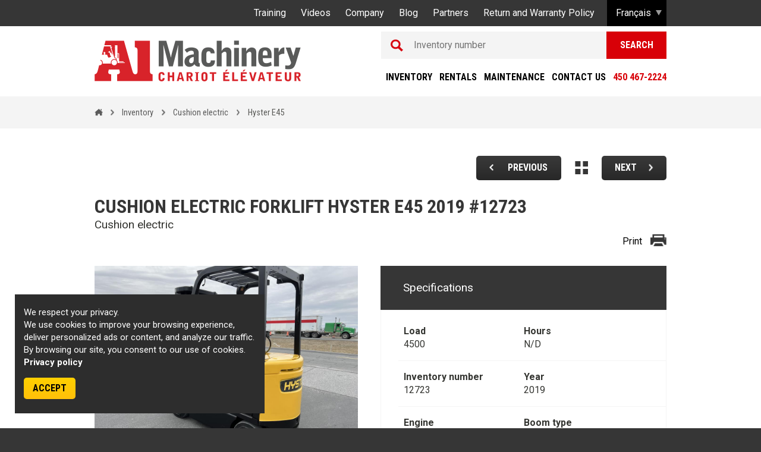

--- FILE ---
content_type: text/html; charset=UTF-8
request_url: https://www.a1machinery.com/Products/detail/hyster-e45-12723
body_size: 5941
content:
<!DOCTYPE html>
<html lang="en">
  <head>
    <meta charset="utf-8">
    <meta http-equiv="X-UA-Compatible" content="IE=edge">

                                    

    <title>Cushion electric forklift for sale forklit #12723 | A1 Machinery</title>
    <meta name="description" content="Are you looking for a cushion electric forklift? Discover our model forklit #12723, solid and reliable! Our cushion electric forklift offer you sustainability and ergonomy and are made specifically for indoor activities. For more information, don&#039;t hesitate to contact us!">
    <meta name="viewport" content="width=device-width, initial-scale=1.0, maximum-scale=1.0, user-scalable=no" />
    <link rel="icon" type="image/png" href="/assets/img/shared/favicon/favicon.ico">

          <link rel="alternate" href="https://www.a1machinery.com/fr/Produits/detail/hyster-e45-12723" hreflang="fr-ca"/>
      <link rel="alternate" href="https://www.a1machinery.com/Products/detail/hyster-e45-12723" hreflang="en-ca"/>
    
    <link rel="canonical" href="https://www.a1machinery.com/Products/detail/hyster-e45-12723" />

    <link rel="stylesheet" href="/assets/min/frontend.min.css?v=glqos3yfE5kQ2eXX5U2hQV4GNQFtHWuK2ry" media="screen" />

    <!-- Google Tag Manager -->
    <script>
      var cookieAccepted = document.cookie.match(/^(.*;)?\s*cookieAccepted\s*=\s*[^;]+(.*)?$/);
      if(cookieAccepted){
        <!-- Google Tag Manager -->
        (function(w,d,s,l,i){w[l]=w[l]||[];w[l].push({'gtm.start':
        new Date().getTime(),event:'gtm.js'});var f=d.getElementsByTagName(s)[0],
        j=d.createElement(s),dl=l!='dataLayer'?'&l='+l:'';j.async=true;j.src=
        'https://www.googletagmanager.com/gtm.js?id='+i+dl;f.parentNode.insertBefore(j,f);
        })(window,document,'script','dataLayer','GTM-PFCDKPCR');
      }
    </script>
    <!-- End Google Tag Manager -->
    <meta name="google-site-verification" content="m3illlG8IN4xdmJnnLO9s_nwpAHEEPnMK71mecxJEi0" />

      </head>
  <body>
  <!-- Google Tag Manager (noscript) -->
  <noscript><iframe src="https://www.googletagmanager.com/ns.html?id=GTM-PFCDKPCR"
  height="0" width="0" style="display:none;visibility:hidden"></iframe></noscript>
  <!-- End Google Tag Manager (noscript) -->
    <header id="main-header">
      <div class="top-nav-box">
        <div class="container">
          <div class="right-block">
            <ul class="main">
              <li>
                <a href="/Training" title="Training | A1 Machinery Montreal Canada">Training</a>
              </li>
              <li>
                <a href="/Videos" title="Videos | A1 Machinery Montreal Canada">Videos</a>
              </li>
              <li>
                <a href="/Company.html" title="Company | A1 Machinery Montreal Canada">Company</a>
              </li>
              <li>
                <a href="/blog" title="Blog | A1 Machinery Montreal Canada">Blog</a>
              </li>
              <li>
                <a href="/partners" title="Partners | A1 Machinery Montreal Canada">Partners</a>
              </li>
              <li>
                <a href="/return-warranty-policy" title="Return and Warranty Policy | A1 Machinery Montreal Canada">Return and Warranty Policy</a>
              </li>
            </ul>
            <div class="english-dropdown">
              <a href="/fr/Produits/detail/hyster-e45-12723" title="fr | A1 Machinery Montreal Canada">
                Français
                <i class="triangle"></i>
              </a>
            </div>
          </div>
          <div class="clearfix"></div>
        </div>
      </div>
      <div class="phone-number-top-header-mobile">
        <a href="tel:4504672224" class="phone-number goal-phone-number">
          <img src="/assets/img/frontend/icons/ico-phone-white.png" alt="Phone Number">
          (450) 467-2224
        </a>
      </div>
      <div class="mid-nav-box">
        <div class="container">
          <div>
            <div class="logo">
              <a href="/" title="Home | A1 Machinery Montreal Canada">
                <picture>
                  <source data-srcset="/assets/img/shared/layout/logo-a1machinery-chariot-elevateur@2x.webp" type="image/webp">
                  <source data-srcset="/assets/img/shared/layout/logo-a1machinery-chariot-elevateur@2x.jpg" type="image/jpg">
                  <img class="lazyload" data-src="/assets/img/shared/layout/logo-a1machinery-chariot-elevateur@2x.jpg" alt="A1 Machinery Montreal Canada" title="A1 Machinery Montreal Canada">
                </picture>
              </a>
            </div>
            <div class="right-side">
              <div class="search">
                <form action="/Products">
                  <input type="text" name="q" placeholder="Inventory number" class="text">
                  <button class="color-fill colorful02-to-dark" type="submit">Search</button>
                </form>
              </div>
              <div class="menu">
                <nav id="main-nav">
                  <div class="nav">
                    <ul class="main">
                      <li class="sub-menu-opener">
                        <a href="/Products" title="Inventory | A1 Machinery Montreal Canada">
                          Inventory
                        </a>
                        <div class="sub-menu">
                          <div class="container">
                            <div class="menu">
                              <div class="row">
                                <div class="col-lg-8">
                                  <h2>Forklifts</h2>
                                  <ul>
                                                                          <li class="col-lg-6 col-md-6">
                                        <a href="/Products/pneumatic">Pneumatic</a>
                                      </li>
                                                                          <li class="col-lg-6 col-md-6">
                                        <a href="/Products/pneumatic-electric">Pneumatic electric</a>
                                      </li>
                                                                          <li class="col-lg-6 col-md-6">
                                        <a href="/Products/cushion-electric">Cushion electric</a>
                                      </li>
                                                                          <li class="col-lg-6 col-md-6">
                                        <a href="/Products/3-wheels-cushion-electric">3 wheels cushion electric</a>
                                      </li>
                                                                          <li class="col-lg-6 col-md-6">
                                        <a href="/Products/cushion-propane">Cushion propane</a>
                                      </li>
                                                                          <li class="col-lg-6 col-md-6">
                                        <a href="/Products/reach">Reach</a>
                                      </li>
                                                                          <li class="col-lg-6 col-md-6">
                                        <a href="/Products/stand-up">Stand-up</a>
                                      </li>
                                                                          <li class="col-lg-6 col-md-6">
                                        <a href="/Products/order-picker">Order picker</a>
                                      </li>
                                                                          <li class="col-lg-6 col-md-6">
                                        <a href="/Products/scissor-lift">Scissor lift</a>
                                      </li>
                                                                          <li class="col-lg-6 col-md-6">
                                        <a href="/Products/walkie-straddle">Walkie straddle</a>
                                      </li>
                                                                          <li class="col-lg-6 col-md-6">
                                        <a href="/Products/piggyback">Piggyback</a>
                                      </li>
                                                                          <li class="col-lg-6 col-md-6">
                                        <a href="/Products/special">Special</a>
                                      </li>
                                                                        <li class="col-lg-6 col-md-6">
                                      <a href="/Products">All inventory</a>
                                    </li>
                                  </ul>
                                </div>
                                <div class="col-lg-4">
                                  <h2>Forklifts</h2>
                                  <ul>
                                                                          <li class="col-lg-12">
                                        <a href="/Products/attachment">Attachment</a>
                                      </li>
                                                                          <li class="col-lg-12">
                                        <a href="/Products/pallet-truck">Pallet truck</a>
                                      </li>
                                                                      </ul>
                                </div>
                              </div>
                            </div>
                            <div class="sub-bottom-box">
                              <i class="icons gear-sub-menu"></i>
                              <p>All our forklifts models available for sale or lease are subject to a thorough mechanical inspection by our engineers and technicians experience .</p>
                            </div>
                          </div>
                        </div>
                      </li>
                      <li>
                        <a href="/Rentals.html" title="Rentals | A1 Machinery Montreal Canada">Rentals</a>
                      </li>
                      <li>
                        <a href="/Maintenance.html" title="Maintenance | A1 Machinery Montreal Canada">Maintenance</a>
                      </li>
                      <li>
                        <a href="/Contact.html" title="Contact us | A1 Machinery Montreal Canada">Contact us</a>
                      </li>
                      <li>
                        <a href="tel:4504672224" class="phone-number goal-phone-number">450 467-2224</a>
                      </li>
                    </ul>
                  </div>
                  <div class="clearfix"></div>
                </nav>
              </div>
              <button class="mobile-menu-icon"></button>
            </div>
          </div>
        </div>
      </div>
      <div class="mobile-menu">
        <ul class="main">
          <li>
            <a href="/" title="Home | A1 Machinery Montreal Canada">Home</a>
          </li>
          <li>
            <a href="/Company.html" title="Company | A1 Machinery Montreal Canada">Company</a>
          </li>
          <li>
            <a href="/partners" title="Partners | A1 Machinery Montreal Canada">Partners</a>
          </li>
          <li>
            <a href="/blog" title="Blog | A1 Machinery Montreal Canada">Blog</a>
          </li>
          <li>
            <a href="/Contact.html" title="Contact us | A1 Machinery Montreal Canada">Contact us</a>
          </li>
          <li>
            <a href="/Videos" title="Videos | A1 Machinery Montreal Canada">Videos</a>
          </li>
          <li class="lang">
            <a href="/fr/Produits/detail/hyster-e45-12723" title="fr | A1 Machinery Montreal Canada">fr</a>
          </li>
        </ul>
        <ul class="main">
          <li class="with-sub">
            <a><i class="icons btn-arrow-icon"></i>Inventory</a>
            <ul class="sub-menu">
                              <li><a href="/Products/pneumatic">Pneumatic</a></li>
                              <li><a href="/Products/pneumatic-electric">Pneumatic electric</a></li>
                              <li><a href="/Products/cushion-electric">Cushion electric</a></li>
                              <li><a href="/Products/3-wheels-cushion-electric">3 wheels cushion electric</a></li>
                              <li><a href="/Products/cushion-propane">Cushion propane</a></li>
                              <li><a href="/Products/reach">Reach</a></li>
                              <li><a href="/Products/stand-up">Stand-up</a></li>
                              <li><a href="/Products/order-picker">Order picker</a></li>
                              <li><a href="/Products/scissor-lift">Scissor lift</a></li>
                              <li><a href="/Products/walkie-straddle">Walkie straddle</a></li>
                              <li><a href="/Products/piggyback">Piggyback</a></li>
                              <li><a href="/Products/special">Special</a></li>
                                            <li><a href="/Products/attachment">Attachment</a></li>
                              <li><a href="/Products/pallet-truck">Pallet truck</a></li>
                            <li><a href="/Products">All</a></li>
            </ul>
          </li>
          <li>
            <a href="/Rentals.html" title="Rentals | A1 Machinery Montreal Canada">Rentals</a>
          </li>
          <li>
            <a href="/Maintenance.html" title="Maintenance | A1 Machinery Montreal Canada">Maintenance</a>
          </li>
          <li>
            <a href="/Training" title="Training | A1 Machinery Montreal Canada">Training</a>
          </li>
        </ul>
        <ul class="social-menu">
          <li><a href="https://www.facebook.com/A1machinery" target="_blank"><i class="icons facebook-footer"></i></a></li>
          <li><a href="https://www.youtube.com/channel/UCZF0pFiw9BMXQqtTxvSBEIw" target="_blank"><i class="icons youtube-footer"></i></a></li>
        </ul>
      </div>
      <div class="dark-overlay"></div>
    </header>

    <div class="pop-up-confidentialite">
      <p>We respect your privacy.<br/>We use cookies to improve your browsing experience, deliver personalized ads or content, and analyze our traffic. By browsing our site, you consent to our use of cookies. <a href="/privacy-policy">Privacy policy</a></p>
      <div class="btn color-fill colorful btn-politique">Accept</div>
    </div>

    <main id="main-content">
                  <section>
  <div class="bread-section">
    <div class="container">
      <div class="row">
        <div class="col-lg-12">
          <ul>
                                          <li>
                  <a href="/"><img src="/assets/img/frontend/icons/house.svg" alt="House" class="house"></a>
                </li>
                            
                              <li class="iconic"><i class="icons breadcrumb-icon"></i></li>
                                                        <li>
                  <a href="/Products">Inventory</a>
                </li>
                            
                              <li class="iconic"><i class="icons breadcrumb-icon"></i></li>
                                                        <li>
                  <a href="/Products/cushion-electric">Cushion electric</a>
                </li>
                            
                              <li class="iconic"><i class="icons breadcrumb-icon"></i></li>
                                                        <li>Hyster E45</li>
                            
                                    </ul>
        </div>
      </div>
    </div>
  </div>
</section>
  <div id="detail" class="main-page">
    <section class="fiche-details">
      <div class="head-section">
        <div class="container">
          <div class="row">
            <div class="col-lg-12 text-right btns-box">
                              <a class="btn color-fill dark-to-colorful" href="/Products/detail/Products/detail/nissan-cyb02l25-12620"><i class="icons btn-arrow-icon"></i> Previous</a>
                            <a class="browse-icon tooltip" title="Return to inventory" href="/Products/cushion-electric"> <i class="icons cube-menu-icon"></i> </a>
                              <a class="btn color-fill dark-to-colorful" href="/Products/detail/Products/detail/hyster-e45xn-13726">Next<i class="icons btn-arrow-icon right-arrow"></i></a>
                          </div>
            <div class="col-lg-12 text-left">
              <h1 class="product-name">Cushion electric forklift Hyster E45 2019 #12723</h1>
              <p class="category-title">Cushion electric</p>
            </div>
            <div class="col-lg-12 text-right print-box">
              <a target="_blank" href="/Products/hyster-e45-12723.pdf">Print <i class="icons print-icon"></i></a>
            </div>
            <div class="col-lg-12">
              <div class="row extended row-lg-height">
                <div class="col-lg-6 col-lg-height col-lg-top col-12 picture-box">
                  <div class="cover-container">
                    <div class="big-picture">
                                              <a href="/uploads/products/image/large/9440-20240403095009.jpg" data-fancybox="gallery">
                          <img src="/uploads/products/image/large/9440-20240403095009.jpg" alt="Cushion electric forklift Hyster E45 2019 #12723">
                        </a>
                                          </div>
                                      </div>
                </div>
                <div class="col-lg-6 col-lg-height col-lg-top details-box text-left col-12">
                  <div class="row extended">
                    <div class="col-lg-12 top-box">
                      <p>Specifications</p>
                    </div>
                    <div class="col-lg-12 info-box">
                      <div class="row extended section-box">
                        <div class="col-lg-6">
                          <span class="fw-bold">Load</span>
                          <span>4500</span>
                        </div>
                        <div class="col-lg-6">
                          <span class="fw-bold">Hours</span>
                          <span>N/D</span>
                        </div>
                        <div class="clearfix"></div>
                      </div>

                      <div class="row extended section-box">
                        <div class="col-lg-6">
                          <span class="fw-bold">Inventory number</span>
                          <span>12723</span>
                        </div>
                        <div class="col-lg-6">
                          <span class="fw-bold">Year</span>
                          <span>2019</span>
                        </div>
                        <div class="clearfix"></div>
                      </div>

                      <div class="row extended section-box">
                        <div class="col-lg-6">
                          <span class="fw-bold">Engine</span>
                          <span>Électrique</span>
                        </div>
                        <div class="col-lg-6">
                          <span class="fw-bold">Boom type</span>
                          <span>3 sections</span>
                        </div>
                        <div class="clearfix"></div>
                      </div>

                      <div class="row extended section-box">
                        <div class="col-lg-6">
                          <span class="fw-bold">Boom height</span>
                          <span>84/189 side shift 4 way</span>
                        </div>
                        <div class="col-lg-6">
                          <span class="fw-bold">Attachment</span>
                          <span>side shift</span>
                        </div>
                      </div>

                      <div class="row extended section-box">
                        <div class="col-lg-6">
                          <span class="fw-bold">Make</span>
                          <span>
                                                          <img src="/uploads/products/brands/small/20-20160530020726.jpg" alt="Hyster">
                                                      </span>
                        </div>
                      </div>
                    </div>
                    <div class="row extended bottom-box">
                      <div class="col-lg-12">
                        <div class="col-lg-6 status-box"><span>Status&nbsp;:</span>&nbsp;<span class="fw-bold">In stock</span></div>
                        <button class="col-lg-6 col-md-12 col-sm-12 col-xs-12 btn color-fill btn-product-info"
                          data-id="12723"
                          data-href="/inventory/api/info">Ask for price
                        </button>
                      </div>
                    </div>
                  </div>
                </div>
              </div>
              <div class="similar-products">
                <h2>Similar Products</h2>
                <div class="row">
                                      <div class="col-lg-4 col-md-6 col-sm-12">
                      <div class="product-card">
                        <div class="product-pict">
                          <img src="/uploads/products/image/large/5643-20190326101252.jpg" alt="Toyota 8FBCHU25">
                        </div>
                        <h4>Toyota 8FBCHU25</h4>
                        <p></p>
                        <a href="/Products/detail/toyota-8fbchu25-9562" class="btn btn-primary">View Details</a>
                      </div>
                    </div>
                                      <div class="col-lg-4 col-md-6 col-sm-12">
                      <div class="product-card">
                        <div class="product-pict">
                          <img src="/uploads/products/image/large/2563-20160629011108.jpg" alt="Toyota 7FBCU15">
                        </div>
                        <h4>Toyota 7FBCU15</h4>
                        <p></p>
                        <a href="/Products/detail/toyota-7fbcu15-7765" class="btn btn-primary">View Details</a>
                      </div>
                    </div>
                                      <div class="col-lg-4 col-md-6 col-sm-12">
                      <div class="product-card">
                        <div class="product-pict">
                          <img src="/uploads/products/image/large/10495-20250225105415.jpg" alt="Hyster E50XM-33">
                        </div>
                        <h4>Hyster E50XM-33</h4>
                        <p></p>
                        <a href="/Products/detail/hyster-e50xm-33-13285" class="btn btn-primary">View Details</a>
                      </div>
                    </div>
                                  </div>
              </div>
            </div>
          </div>
        </div>
      </div>
    </section>
  </div>
    </main>

          <div class="conseiller-box">
        <div class="container z-upper">
          <div class="col-lg-6 col-md-6 col-sm-8 col-lg-offset-6 col-md-offset-6 col-sm-offset-4">
            <h4>Need help ?</h4>
            <p>Let one of our experienced adviser help you in your choice.</p>
            <div class="actions">
              <a class="btn larger color-fill" href="/Contact.html">Help request</a>
            </div>
          </div>
        </div>
        <div class="overlay">
          <div class="cover-container">
            <picture width="2400" height="568" alt="" class="bg-cover">
              <source data-srcset="/assets/img/frontend/backgrounds/need-help-a1machinery.webp" type="image/webp">
              <source data-srcset="/assets/img/frontend/backgrounds/need-help-a1machinery.jpg" type="image/jpg">
              <img class="bg-cover lazyload" data-src="/assets/img/frontend/backgrounds/need-help-a1machinery.jpg" alt="" width="2400" height="568">
            </picture>
          </div>
        </div>
      </div>
    
    <footer id="main-footer">
      <div class="inner">
        <div class="container big-cont">
          <div class="row">
            <div class="col-lg-12">
              <div class="col-lg-6">
                <a href="/" class="logo-footer" title="Chariot Élévateur à Vendre">
                  <picture>
                    <source data-srcset="/assets/img/frontend/icons/logo-footer.webp" type="image/webp">
                    <source data-srcset="/assets/img/frontend/icons/logo-footer.png" type="image/png">
                    <img class="lazyload" data-src="/assets/img/frontend/icons/logo-footer.png" alt="Chariot Élévateur à Vendre">
                  </picture>
                </a>
              </div>
            </div>
          </div>
                      <div class="row">
              <div class="col-lg-12">
                <div class="col-lg-3">
                  <div class="max-box-1">
                    <span class="menu-title">Contact us</span>
                    <a href="tel:4504672224" class="phone-number goal-phone-number">450 467-2224</a>
                    <span class="city">Montréal Rive-Sud</span>
                    <span class="address">3225, rue de l'Industrie<br/>Saint-Mathieu-de-Beloeil, QC<br/>J3G 0J8</span>
                    <div class="socials-footer-box">
                      <a href="https://www.facebook.com/A1machinery" target="_blank"><i class="icons facebook-footer"></i></a>
                      <a href="https://www.youtube.com/channel/UCZF0pFiw9BMXQqtTxvSBEIw?view_as=subscriber" target="_blank"><i class="icons youtube-footer"></i></a>
                      <a href="https://www.linkedin.com/company/a1-machinery/" target="_blank"><img src="/assets/img/frontend/icons/linkedin-icon.png" alt=""></a>
                      <a href="https://www.instagram.com/a1machinery/" target="_blank"><img src="/assets/img/frontend/icons/instagram-icon.png" alt=""></a>
                      <a href="https://twitter.com/A1machinery2" target="_blank"><img src="/assets/img/frontend/icons/twitter-icon.png" alt=""></a>
                    </div>
                  </div>
                </div>
                <div class="col-lg-2">
                  <div class="max-box-2">
                    <span class="menu-title">A1 Machinery</span>
                    <ul>
                      <li><a href="/Company.html" title="Company | A1 Machinery Montreal Canada">Company</a></li>
                      <li><a href="/blog" title="Blog | A1 Machinery Montreal Canada">Blog</a></li>
                      <li><a href="/partners" title="Partners | A1 Machinery Montreal Canada">Partners</a></li>
                      <li><a href="/Rentals.html" title="Rentals | A1 Machinery Montreal Canada">Rentals</a></li>
                      <li><a href="/Maintenance.html" title="Maintenance | A1 Machinery Montreal Canada">Maintenance</a></li>
                      <li><a href="/types-of-forklifts" title="Types of forklifts | A1 Machinery Montreal Canada">Types of forklifts</a></li>
                      <li><a href="/Contact.html" title="Contact us | A1 Machinery Montreal Canada">Contact us</a></li>
                      <li>
                        <a href="/privacy-policy" title="Privacy policy | A1 Machinery Montreal Canada">Privacy policy</a>
                      </li>
                      <li>
                        <a href="/return-warranty-policy" title="Return and Warranty Policy | A1 Machinery Montreal Canada">Return and Warranty Policy</a>
                      </li>
                      <li><a href="/fr/Produits/detail/hyster-e45-12723" title="fr | A1 Machinery Montreal Canada">fr</a></li>
                    </ul>
                  </div>
                </div>
                <div class="col-lg-3">
                  <span class="menu-title">Our brands</span>
                  <ul class="small-list row extended">
                    <li class="col-lg-6 col-md-6">
                      <a href="/Products/brand/toyota">Toyota</a>
                    </li>
                    <li class="col-lg-6 col-md-6">
                      <a href="/Products/brand/hyster">Hyster</a>
                    </li>
                    <li class="col-lg-6 col-md-6">
                      <a href="/Products/brand/clark">Clark</a>
                    </li>
                    <li class="col-lg-6 col-md-6">
                      <a href="/Products/brand/yale">Yale</a>
                    </li>
                    <li class="col-lg-6 col-md-6">
                      <a href="/Products/brand/raymond">Raymond</a>
                    </li>
                    <li class="col-lg-6 col-md-6">
                      <a href="/Products/brand/linde">Linde</a>
                    </li>
                    <li class="col-lg-6 col-md-6">
                      <a href="/Products/brand/nissan">Nissan</a>
                    </li>
                    <li class="col-lg-6 col-md-6">
                      <a href="/Products/brand/caterpillar">Caterpillar</a>
                    </li>
                    <li class="col-lg-6 col-md-6">
                      <a href="/Products/brand/manitou">Manitou</a>
                    </li>
                    <li class="col-lg-6 col-md-6">
                      <a href="/Products/brand/doosan">Doosan</a>
                    </li>
                    <li class="col-lg-6 col-md-6">
                      <a href="/Products/brand/komatsu">Komatsu</a>
                    </li>
                    <li class="col-lg-6 col-md-6">
                      <a href="/Products/brand/tcm">TCM</a>
                    </li>
                    <li class="col-lg-6 col-md-6">
                      <a href="/Products/brand/Hyundai">hyundai</a>
                    </li>
                    <li class="col-lg-6 col-md-6">
                      <a href="/Products/brand/mitsubishi">Mitsubishi</a>
                    </li>
                    <li class="col-lg-6 col-md-6">
                      <a href="/Products/brand/heli">Heli</a>
                    </li>
                  </ul>
                </div>
                <div class="col-lg-4">
                  <span class="menu-title">Inventory</span>
                  <ul class="small-list row extended">
                                          <li class="col-lg-6 col-md-6">
                        <a href="/Products/pneumatic">Pneumatic</a>
                      </li>
                                          <li class="col-lg-6 col-md-6">
                        <a href="/Products/pneumatic-electric">Pneumatic electric</a>
                      </li>
                                          <li class="col-lg-6 col-md-6">
                        <a href="/Products/cushion-electric">Cushion electric</a>
                      </li>
                                          <li class="col-lg-6 col-md-6">
                        <a href="/Products/3-wheels-cushion-electric">3 wheels cushion electric</a>
                      </li>
                                          <li class="col-lg-6 col-md-6">
                        <a href="/Products/cushion-propane">Cushion propane</a>
                      </li>
                                          <li class="col-lg-6 col-md-6">
                        <a href="/Products/reach">Reach</a>
                      </li>
                                          <li class="col-lg-6 col-md-6">
                        <a href="/Products/stand-up">Stand-up</a>
                      </li>
                                          <li class="col-lg-6 col-md-6">
                        <a href="/Products/order-picker">Order picker</a>
                      </li>
                                          <li class="col-lg-6 col-md-6">
                        <a href="/Products/scissor-lift">Scissor lift</a>
                      </li>
                                          <li class="col-lg-6 col-md-6">
                        <a href="/Products/walkie-straddle">Walkie straddle</a>
                      </li>
                                          <li class="col-lg-6 col-md-6">
                        <a href="/Products/piggyback">Piggyback</a>
                      </li>
                                          <li class="col-lg-6 col-md-6">
                        <a href="/Products/special">Special</a>
                      </li>
                                                              <li class="col-lg-6 col-md-6">
                        <a href="/Products/attachment">Attachment</a>
                      </li>
                                          <li class="col-lg-6 col-md-6">
                        <a href="/Products/pallet-truck">Pallet truck</a>
                      </li>
                                      </ul>
                </div>
              </div>
            </div>
                  </div>
      </div>
      <div class="bottom-footer">
        <div class="container">
          <div class="copy">
            <div class="row row-lg-height row-md-height extended">
              <div class="col-lg-6 col-md-6 col-lg-height col-md-height col-lg-middle col-md-middle">
                <p>
                  Sale and rental of forklifts in the region of Montreal, South Shore, Montérégie, North Shore, Laval and in the United States.<br/>
                  &copy; 2026 - A1 Machinery Montreal Canada. All rights reserved.
                </p>
              </div>
              <div class="col-lg-6 col-md-6 col-lg-height col-md-height col-lg-middle col-md-middle">
                <p class="pull-right"><span>Conceived and propelled by</span>
                  <a href="//www.anekdotes.com" title="Anekdotes" target="_blank">
                    <img data-src="//www.anekdotes.com/assets/img/frontend/logo-anek/logo-colorful-white.svg" class="lazyload" alt="Anekdotes" style="border:0px none;margin-top:-20px; margin-left:10px;display:inline;">
                  </a>
                </p>
              </div>
            </div>
            <div class="clearfix"></div>
          </div>
        </div>
      </div>
    </footer>
    <div>
      <script src="/assets/min/frontend.fr.min.js?v=glqos3yfE5kQ2eXX5U2hQV4GNQFtHWuK2ry" type="text/javascript" defer></script>
      <script type="application/ld+json">
      {
        "@context": "http://schema.org",
        "@type": "LocalBusiness",
        "name": "A1 Machinery",
        "logo": "https://www.a1machinery.com/assets/img/shared/layout/logo-a1machinery-chariot-elevateur@2x.png",
        "image": "https://www.a1machinery.com/assets/img/shared/layout/logo-a1machinery-chariot-elevateur@2x.png",
        "url": "https://www.a1machinery.com/",
        "address": {
          "@type": "PostalAddress",
          "addressLocality": "Saint-Mathieu-de-Beloeil",
          "postalCode": "J3G 0J8",
          "addressRegion": "QC",
          "streetAddress": "3225, rue de l'Industrie"
        },
        "geo": {
          "@type": "GeoCoordinates",
          "latitude": "45.5916476",
          "longitude": "-73.2675366"
        },
        "description": "Forklifts and Pallet Trucks for Sale & Rent",
        "telephone": "(450) 467-2224",
        "faxNumber": "(450) 467-6399"
      }
      </script>
      <script type="application/ld+json">
      {
        "@context": "https://schema.org",
        "@type": "WebSite",
        "url": "https://www.a1machinery.com/",
        "potentialAction": {
          "@type": "SearchAction",
          "target": "https://www.a1machinery.com/Products?q={q}",
          "query-input": "required name=q"
        }
      }
      </script>
        <script src="/assets/min/inventaire.js?v=glqos3yfE5kQ2eXX5U2hQV4GNQFtHWuK2ry" type="text/javascript" defer></script>
      </div>
  </body>
</html>


--- FILE ---
content_type: text/css; charset=utf-8
request_url: https://www.a1machinery.com/assets/min/frontend.min.css?v=glqos3yfE5kQ2eXX5U2hQV4GNQFtHWuK2ry
body_size: 29456
content:
@charset "UTF-8";@import url(https://fonts.googleapis.com/css?family=Lato:400,300,700);@import url(//fonts.googleapis.com/css?family=Roboto+Condensed:400,300,300italic,400italic,700,700italic);@import url(https://fonts.googleapis.com/css?family=Roboto:700,700i,500,500i,400,300italic,500);*,body{font-family:Roboto,Helvetica,Arial,sans-serif;font-weight:400;-webkit-font-smoothing:antialiased;-moz-osx-font-smoothing:grayscale}h1,h2,h3,h4,h5,h6{color:#000;text-transform:uppercase;font-weight:700;font-family:"Roboto Condensed",Helvetica,Arial,sans-serif;line-height:1.15em}p,span{font-weight:400;font-family:Roboto,Helvetica,Arial,sans-serif}a{color:#343531;text-decoration:none}a:focus,a:hover{color:#d80008}.h1,h1{font-size:2em}.h2,h2{font-size:1.6em}.h3,h3{font-size:1.25em}.h4,h4{font-size:1.1em}.h5,h5{font-size:1em}.h6,h6{font-size:.9em}.fw-xlight{font-weight:100}.fw-light{font-weight:300}.fw-normal{font-weight:400}.fw-medium{font-weight:500}.fw-bold,b,strong{font-weight:700}.fw-xbold{font-weight:900}.size-xsmall{font-size:.6875em}.size-smaller{font-size:.8125em}.size-small{font-size:.90625em}.size-medium{font-size:1.1875em}.size-large{font-size:1.5em}.size-larger{font-size:1.8125em}.size-big{font-size:2em}.size-ultra{font-size:2.5em}.size-mega{font-size:3em}.size-giga{font-size:4em}/*! normalize.css v2.1.2 | MIT License | git.io/normalize */article,aside,details,figcaption,figure,footer,header,hgroup,main,nav,section,summary{display:block}audio,canvas,video{display:inline-block}audio:not([controls]){display:none;height:0}[hidden]{display:none}html{font-family:sans-serif;-ms-text-size-adjust:100%;-webkit-text-size-adjust:100%}body{margin:0}a:focus{outline:thin dotted}a:active,a:hover{outline:0}h1{font-size:2em;margin:.67em 0}abbr[title]{border-bottom:1px dotted}b,strong{font-weight:700}dfn{font-style:italic}hr{-moz-box-sizing:content-box;box-sizing:content-box;height:0}mark{background:#ff0;color:#000}code,kbd,pre,samp{font-family:monospace,serif;font-size:1em}pre{white-space:pre-wrap}q{quotes:"“" "”" "‘" "’"}small{font-size:80%}sub,sup{font-size:75%;line-height:0;position:relative;vertical-align:baseline}sup{top:-.5em}sub{bottom:-.25em}img{border:0}svg:not(:root){overflow:hidden}figure{margin:0}fieldset{border:1px solid silver;margin:0 2px;padding:.35em .625em .75em}legend{border:0;padding:0}button,input,select,textarea{font-family:inherit;font-size:100%;margin:0}button,input{line-height:normal}button,select{text-transform:none}button,html input[type=button],input[type=reset],input[type=submit]{-webkit-appearance:button;cursor:pointer}button[disabled],html input[disabled]{cursor:default}input[type=checkbox],input[type=radio]{box-sizing:border-box;padding:0}input[type=search]{-webkit-appearance:textfield;-moz-box-sizing:content-box;-webkit-box-sizing:content-box;box-sizing:content-box}input[type=search]::-webkit-search-cancel-button,input[type=search]::-webkit-search-decoration{-webkit-appearance:none}button::-moz-focus-inner,input::-moz-focus-inner{border:0;padding:0}textarea{overflow:auto;vertical-align:top}table{border-collapse:collapse;border-spacing:0}.box.box-rounded,.legend label .color,form .row input,form .row select,form .row textarea,pre{-webkit-border-radius:4px;-moz-border-radius:4px;border-radius:4px}.parsley-error-list li,.parsley-errors-list li{-webkit-border-bottom-right-radius:4px;-webkit-border-bottom-left-radius:4px;-moz-border-radius-bottomright:4px;-moz-border-radius-bottomleft:4px;border-bottom-right-radius:4px;border-bottom-left-radius:4px}*{-webkit-box-sizing:border-box;-moz-box-sizing:border-box;box-sizing:border-box}button,html,input,select,textarea{color:#343531}body{font-size:1em;line-height:1.4}::-moz-selection{background:#d80008;color:#fff;text-shadow:none}::selection{background:#d80008;color:#fff;text-shadow:none}hr{display:block;height:0;border:0;border-top:1px solid #dcdcdc;margin:30px 0;padding:0}audio,canvas,img,video{vertical-align:middle}fieldset{border:0;margin:0;padding:0}textarea{resize:vertical}img{vertical-align:middle}blockquote{padding:10px 20px;margin:0 0 20px;border-left:5px solid #eee}blockquote p{font-size:17.5px;font-weight:300;line-height:1.25}blockquote p:last-child{margin-bottom:0}blockquote small{display:block;line-height:1.428571429;color:#999}blockquote small:before{content:"— "}blockquote.pull-right{float:right;padding-right:15px;padding-left:0;border-right:5px solid #eee;border-left:0}blockquote.pull-right p,blockquote.pull-right small{text-align:right}blockquote.pull-right small:before{content:""}blockquote.pull-right small:after{content:" —"}blockquote:after,blockquote:before,q:after,q:before{content:""}address{display:block;margin-bottom:20px;font-style:normal;line-height:1.428571429}code,pre{font-family:Monaco,Menlo,Consolas,"Courier New",monospace}code{padding:2px 4px;font-size:90%;color:#c7254e;white-space:nowrap;background-color:#f9f2f4;border-radius:4px}pre{display:block;padding:.85em;margin:0 0 .75em;font-size:.95em;line-height:1.428571429;color:#333;word-break:break-all;word-wrap:break-word;background-color:#f4f4f4;border:1px solid #dcdcdc;border:1px solid rgba(220,220,220,.15)}.sup,sup{position:relative;font-size:.65em;top:-4px}p{font-weight:300;font-size:1em;margin:0 0 1em}a{-webkit-transition:all .3s;-moz-transition:all .3s;-ms-transition:all .3s;-o-transition:all .3s;transition:all .3s}a:active,a:focus,a:hover{outline:0}embed,object{outline:0}input::-moz-focus-inner{border:0}form h3{margin-top:0}form hr{margin:22.5px 0}form .row{margin-bottom:12px}form .row input,form .row select,form .row textarea{padding:8px;margin:0;-webkit-transition:all .3s;-moz-transition:all .3s;-ms-transition:all .3s;-o-transition:all .3s;transition:all .3s;border:1px solid #dcdcdc}form .row input:active,form .row input:focus,form .row input:hover,form .row select:active,form .row select:focus,form .row select:hover,form .row textarea:active,form .row textarea:focus,form .row textarea:hover{outline:0;border-color:#838383}form .row input[type=number],form .row input[type=password],form .row input[type=text],form .row select[type=number],form .row select[type=password],form .row select[type=text],form .row textarea[type=number],form .row textarea[type=password],form .row textarea[type=text]{width:100%}form .row select,form .row textarea{width:100%}form .row .radio{padding-left:20px}form .row .radio input[type=radio]{float:left;margin-left:-20px;margin-top:4px}.d-table{display:table;width:100%;height:100%}.d-table .t-cell{display:table-cell;vertical-align:middle}.alert{margin:1em 0}.alert-error{color:#d50000}.alert-success{color:#32b100}.alert-error,.alert-success{font-weight:700;text-align:center}.parsley-error{border:1px solid #d50000!important}.checkbox .parsley-errors-list{margin:0}.parsley-error-list,.parsley-errors-list{margin:0;padding:0;list-style:none;position:relative;top:-1px}.parsley-error-list li,.parsley-errors-list li{text-align:right;float:right;background:#d50000;color:#fff;padding:.3em .7em;font-weight:700;font-size:.8em}.overlay-upper{position:relative;z-index:3}.overlay{position:absolute;width:100%;height:100%;top:0;left:0;z-index:2}.img-responsive{display:inline-block;height:auto;max-width:100%}.img-rounded{border-radius:6px}.img-circle{border-radius:500px}.cover-container{width:100%;height:100%}.pull-left{float:left}.pull-right{float:right}.pull-none{float:none!important}.text-left{text-align:left}.text-right{text-align:right}.text-center{text-align:center}.no-spacing-bottom{margin-bottom:0}.no-spacing-top{margin-top:0!important}.text-justify{text-align:justify}.text-uppercase{text-transform:uppercase}.v-hidden{visibility:hidden}.indent-hide{text-indent:-9999px;visibility:hidden}.block{display:block}.inline-block{display:inline-block}.inline{display:inline}.box{margin-bottom:15px;padding:15px}.box.box-bordered{border:1px solid #dcdcdc}.col-box-centered{float:none;margin:0 auto}.ir{background-color:transparent;border:0;overflow:hidden}.ir:before{content:"";display:block;width:0;height:150%}.hidden{display:none!important;visibility:hidden}.clearfix:after,.clearfix:before{content:" ";display:table}.clearfix:after{clear:both}.mandatory{color:red;font-size:.90625em;font-weight:700}.no-margin-top{margin-top:0}.no-margin-bottom{margin-bottom:0}.no-padding-left{padding-left:0}.no-padding-right{padding-right:0}.no-text-transform{text-transform:none}.z-upper{position:relative;z-index:10}.overlay{position:absolute;width:100%;height:100%;top:0;left:0;z-index:2}.box-grid-xs{height:220px}.box-grid-sm{height:340px}.box-grid-md{height:480px}.box-grid-lg{height:620px}.box-grid-xlg{height:840px}.box-grid{position:relative;padding-left:0;padding-right:0}.box-grid .inner-box{position:relative;padding:15px;width:100%;height:100%;text-align:center}.box-grid .inner-box.left{text-align:left}.box-grid .inner-box.right{text-align:right}.box-grid hgroup{margin:1.5em 0 0}.box-grid .title{font-size:2em;margin:0}.box-grid .subtitle{font-size:1.1875em;display:inline-block;color:#343531}.box-grid .action{margin-top:2em;margin-bottom:-2em}.box-grid .action.stable{margin-bottom:0}.box-grid .z-upper{position:relative;z-index:10}.box-grid .box hgroup{margin-bottom:1.5em}@media (max-width:480px){.box-grid.xs-auto{height:auto}.box-grid.xs-auto .img{display:none}}@media (max-width:767px){.box-grid.sm-auto{height:auto}}@media (min-width:768px) and (max-width:991px){.box-grid.md-auto{height:auto}.box-grid .inner-box{padding:15px 10%}}@media (min-width:992px) and (max-width:1199px){.box-grid.lg-auto{height:auto}.box-grid .inner-box{padding:15px 20%}}@media (min-width:1200px){.box-grid.xlg-auto{height:auto}.box-grid.xlg-auto .inner-box{padding:15px 30%}}*,body{font-family:Roboto,Helvetica,Arial,sans-serif;font-weight:400}h1,h2,h3,h4,h5,h6{color:#000;text-transform:uppercase;font-weight:700;font-family:"Roboto Condensed",Helvetica,Arial,sans-serif;line-height:1.15em}p,span{font-weight:400;font-family:Roboto,Helvetica,Arial,sans-serif}a{color:#fff;text-decoration:none}a:focus,a:hover{color:#d80008}.h1,h1{font-size:2em}.h2,h2{font-size:1.6em}.h3,h3{font-size:1.25em}.h4,h4{font-size:1.1em}.h5,h5{font-size:1em}.h6,h6{font-size:.9em}.fw-xlight{font-weight:100}.fw-light{font-weight:300}.fw-normal{font-weight:400}.fw-medium{font-weight:500}.fw-bold,b,strong{font-weight:700}.fw-xbold{font-weight:900}.size-xsmall{font-size:.6875em}.size-smaller{font-size:.8125em}.size-small{font-size:.90625em}.size-medium{font-size:1.1875em}.size-large{font-size:1.5em}.size-larger{font-size:1.8125em}.size-big{font-size:2em}.size-ultra{font-size:2.5em}.size-mega{font-size:3em}.size-giga{font-size:4em}/*!
 * ANEKDOTES GRID
 * Inspired From Bootstrap Grid
 * Sitebase DIV 2015
 */.container{margin-right:auto;margin-left:auto;padding-left:15px;padding-right:15px}@media (min-width:22em){.container{width:100%}}@media (min-width:34em){.container{width:100%}}@media (min-width:48em){.container{width:90%}}@media (min-width:62em){.container{width:62em}}@media (min-width:84em){.container{width:78em}}.container-fluid{margin-right:auto;margin-left:auto;padding-left:15px;padding-right:15px;width:100%}.row{margin-left:-15px;margin-right:-15px}.row.extended{margin-left:0;margin-right:0}.row.extended .col-lg-1,.row.extended .col-lg-10,.row.extended .col-lg-11,.row.extended .col-lg-12,.row.extended .col-lg-2,.row.extended .col-lg-3,.row.extended .col-lg-4,.row.extended .col-lg-5,.row.extended .col-lg-6,.row.extended .col-lg-7,.row.extended .col-lg-8,.row.extended .col-lg-9,.row.extended .col-md-1,.row.extended .col-md-10,.row.extended .col-md-11,.row.extended .col-md-12,.row.extended .col-md-2,.row.extended .col-md-3,.row.extended .col-md-4,.row.extended .col-md-5,.row.extended .col-md-6,.row.extended .col-md-7,.row.extended .col-md-8,.row.extended .col-md-9,.row.extended .col-sm-1,.row.extended .col-sm-10,.row.extended .col-sm-11,.row.extended .col-sm-12,.row.extended .col-sm-2,.row.extended .col-sm-3,.row.extended .col-sm-4,.row.extended .col-sm-5,.row.extended .col-sm-6,.row.extended .col-sm-7,.row.extended .col-sm-8,.row.extended .col-sm-9,.row.extended .col-xlg-1,.row.extended .col-xlg-10,.row.extended .col-xlg-11,.row.extended .col-xlg-12,.row.extended .col-xlg-2,.row.extended .col-xlg-3,.row.extended .col-xlg-4,.row.extended .col-xlg-5,.row.extended .col-xlg-6,.row.extended .col-xlg-7,.row.extended .col-xlg-8,.row.extended .col-xlg-9,.row.extended .col-xs-1,.row.extended .col-xs-10,.row.extended .col-xs-11,.row.extended .col-xs-12,.row.extended .col-xs-2,.row.extended .col-xs-3,.row.extended .col-xs-4,.row.extended .col-xs-5,.row.extended .col-xs-6,.row.extended .col-xs-7,.row.extended .col-xs-8,.row.extended .col-xs-9{padding-left:0;padding-right:0}.col-lg-1,.col-lg-10,.col-lg-11,.col-lg-12,.col-lg-2,.col-lg-3,.col-lg-4,.col-lg-5,.col-lg-6,.col-lg-7,.col-lg-8,.col-lg-9,.col-md-1,.col-md-10,.col-md-11,.col-md-12,.col-md-2,.col-md-3,.col-md-4,.col-md-5,.col-md-6,.col-md-7,.col-md-8,.col-md-9,.col-sm-1,.col-sm-10,.col-sm-11,.col-sm-12,.col-sm-2,.col-sm-3,.col-sm-4,.col-sm-5,.col-sm-6,.col-sm-7,.col-sm-8,.col-sm-9,.col-xlg-1,.col-xlg-10,.col-xlg-11,.col-xlg-12,.col-xlg-2,.col-xlg-3,.col-xlg-4,.col-xlg-5,.col-xlg-6,.col-xlg-7,.col-xlg-8,.col-xlg-9,.col-xs-1,.col-xs-10,.col-xs-11,.col-xs-12,.col-xs-2,.col-xs-3,.col-xs-4,.col-xs-5,.col-xs-6,.col-xs-7,.col-xs-8,.col-xs-9{position:relative;min-height:1px;padding-left:15px;padding-right:15px}@media (min-width:22em){.col-xs-1,.col-xs-10,.col-xs-11,.col-xs-12,.col-xs-2,.col-xs-3,.col-xs-4,.col-xs-5,.col-xs-6,.col-xs-7,.col-xs-8,.col-xs-9{float:left}.col-xs-12{width:100%}.col-xs-11{width:91.66666667%}.col-xs-10{width:83.33333333%}.col-xs-9{width:75%}.col-xs-8{width:66.66666667%}.col-xs-7{width:58.33333333%}.col-xs-6{width:50%}.col-xs-5{width:41.66666667%}.col-xs-4{width:33.33333333%}.col-xs-3{width:25%}.col-xs-2{width:16.66666667%}.col-xs-1{width:8.33333333%}.col-xs-pull-12{right:100%}.col-xs-pull-11{right:91.66666667%}.col-xs-pull-10{right:83.33333333%}.col-xs-pull-9{right:75%}.col-xs-pull-8{right:66.66666667%}.col-xs-pull-7{right:58.33333333%}.col-xs-pull-6{right:50%}.col-xs-pull-5{right:41.66666667%}.col-xs-pull-4{right:33.33333333%}.col-xs-pull-3{right:25%}.col-xs-pull-2{right:16.66666667%}.col-xs-pull-1{right:8.33333333%}.col-xs-pull-0{right:auto}.col-xs-push-12{left:100%}.col-xs-push-11{left:91.66666667%}.col-xs-push-10{left:83.33333333%}.col-xs-push-9{left:75%}.col-xs-push-8{left:66.66666667%}.col-xs-push-7{left:58.33333333%}.col-xs-push-6{left:50%}.col-xs-push-5{left:41.66666667%}.col-xs-push-4{left:33.33333333%}.col-xs-push-3{left:25%}.col-xs-push-2{left:16.66666667%}.col-xs-push-1{left:8.33333333%}.col-xs-push-0{left:auto}.col-xs-offset-12{margin-left:100%}.col-xs-offset-11{margin-left:91.66666667%}.col-xs-offset-10{margin-left:83.33333333%}.col-xs-offset-9{margin-left:75%}.col-xs-offset-8{margin-left:66.66666667%}.col-xs-offset-7{margin-left:58.33333333%}.col-xs-offset-6{margin-left:50%}.col-xs-offset-5{margin-left:41.66666667%}.col-xs-offset-4{margin-left:33.33333333%}.col-xs-offset-3{margin-left:25%}.col-xs-offset-2{margin-left:16.66666667%}.col-xs-offset-1{margin-left:8.33333333%}.col-xs-offset-0{margin-left:0}}@media (min-width:34em){.col-sm-1,.col-sm-10,.col-sm-11,.col-sm-12,.col-sm-2,.col-sm-3,.col-sm-4,.col-sm-5,.col-sm-6,.col-sm-7,.col-sm-8,.col-sm-9{float:left}.col-sm-12{width:100%}.col-sm-11{width:91.66666667%}.col-sm-10{width:83.33333333%}.col-sm-9{width:75%}.col-sm-8{width:66.66666667%}.col-sm-7{width:58.33333333%}.col-sm-6{width:50%}.col-sm-5{width:41.66666667%}.col-sm-4{width:33.33333333%}.col-sm-3{width:25%}.col-sm-2{width:16.66666667%}.col-sm-1{width:8.33333333%}.col-sm-pull-12{right:100%}.col-sm-pull-11{right:91.66666667%}.col-sm-pull-10{right:83.33333333%}.col-sm-pull-9{right:75%}.col-sm-pull-8{right:66.66666667%}.col-sm-pull-7{right:58.33333333%}.col-sm-pull-6{right:50%}.col-sm-pull-5{right:41.66666667%}.col-sm-pull-4{right:33.33333333%}.col-sm-pull-3{right:25%}.col-sm-pull-2{right:16.66666667%}.col-sm-pull-1{right:8.33333333%}.col-sm-pull-0{right:auto}.col-sm-push-12{left:100%}.col-sm-push-11{left:91.66666667%}.col-sm-push-10{left:83.33333333%}.col-sm-push-9{left:75%}.col-sm-push-8{left:66.66666667%}.col-sm-push-7{left:58.33333333%}.col-sm-push-6{left:50%}.col-sm-push-5{left:41.66666667%}.col-sm-push-4{left:33.33333333%}.col-sm-push-3{left:25%}.col-sm-push-2{left:16.66666667%}.col-sm-push-1{left:8.33333333%}.col-sm-push-0{left:auto}.col-sm-offset-12{margin-left:100%}.col-sm-offset-11{margin-left:91.66666667%}.col-sm-offset-10{margin-left:83.33333333%}.col-sm-offset-9{margin-left:75%}.col-sm-offset-8{margin-left:66.66666667%}.col-sm-offset-7{margin-left:58.33333333%}.col-sm-offset-6{margin-left:50%}.col-sm-offset-5{margin-left:41.66666667%}.col-sm-offset-4{margin-left:33.33333333%}.col-sm-offset-3{margin-left:25%}.col-sm-offset-2{margin-left:16.66666667%}.col-sm-offset-1{margin-left:8.33333333%}.col-sm-offset-0{margin-left:0}}@media (min-width:48em){.col-md-1,.col-md-10,.col-md-11,.col-md-12,.col-md-2,.col-md-3,.col-md-4,.col-md-5,.col-md-6,.col-md-7,.col-md-8,.col-md-9{float:left}.col-md-12{width:100%}.col-md-11{width:91.66666667%}.col-md-10{width:83.33333333%}.col-md-9{width:75%}.col-md-8{width:66.66666667%}.col-md-7{width:58.33333333%}.col-md-6{width:50%}.col-md-5{width:41.66666667%}.col-md-4{width:33.33333333%}.col-md-3{width:25%}.col-md-2{width:16.66666667%}.col-md-1{width:8.33333333%}.col-md-pull-12{right:100%}.col-md-pull-11{right:91.66666667%}.col-md-pull-10{right:83.33333333%}.col-md-pull-9{right:75%}.col-md-pull-8{right:66.66666667%}.col-md-pull-7{right:58.33333333%}.col-md-pull-6{right:50%}.col-md-pull-5{right:41.66666667%}.col-md-pull-4{right:33.33333333%}.col-md-pull-3{right:25%}.col-md-pull-2{right:16.66666667%}.col-md-pull-1{right:8.33333333%}.col-md-pull-0{right:auto}.col-md-push-12{left:100%}.col-md-push-11{left:91.66666667%}.col-md-push-10{left:83.33333333%}.col-md-push-9{left:75%}.col-md-push-8{left:66.66666667%}.col-md-push-7{left:58.33333333%}.col-md-push-6{left:50%}.col-md-push-5{left:41.66666667%}.col-md-push-4{left:33.33333333%}.col-md-push-3{left:25%}.col-md-push-2{left:16.66666667%}.col-md-push-1{left:8.33333333%}.col-md-push-0{left:auto}.col-md-offset-12{margin-left:100%}.col-md-offset-11{margin-left:91.66666667%}.col-md-offset-10{margin-left:83.33333333%}.col-md-offset-9{margin-left:75%}.col-md-offset-8{margin-left:66.66666667%}.col-md-offset-7{margin-left:58.33333333%}.col-md-offset-6{margin-left:50%}.col-md-offset-5{margin-left:41.66666667%}.col-md-offset-4{margin-left:33.33333333%}.col-md-offset-3{margin-left:25%}.col-md-offset-2{margin-left:16.66666667%}.col-md-offset-1{margin-left:8.33333333%}.col-md-offset-0{margin-left:0}}@media (min-width:62em){.col-lg-1,.col-lg-10,.col-lg-11,.col-lg-12,.col-lg-2,.col-lg-3,.col-lg-4,.col-lg-5,.col-lg-6,.col-lg-7,.col-lg-8,.col-lg-9{float:left}.col-lg-12{width:100%}.col-lg-11{width:91.66666667%}.col-lg-10{width:83.33333333%}.col-lg-9{width:75%}.col-lg-8{width:66.66666667%}.col-lg-7{width:58.33333333%}.col-lg-6{width:50%}.col-lg-5{width:41.66666667%}.col-lg-4{width:33.33333333%}.col-lg-3{width:25%}.col-lg-2{width:16.66666667%}.col-lg-1{width:8.33333333%}.col-lg-pull-12{right:100%}.col-lg-pull-11{right:91.66666667%}.col-lg-pull-10{right:83.33333333%}.col-lg-pull-9{right:75%}.col-lg-pull-8{right:66.66666667%}.col-lg-pull-7{right:58.33333333%}.col-lg-pull-6{right:50%}.col-lg-pull-5{right:41.66666667%}.col-lg-pull-4{right:33.33333333%}.col-lg-pull-3{right:25%}.col-lg-pull-2{right:16.66666667%}.col-lg-pull-1{right:8.33333333%}.col-lg-pull-0{right:auto}.col-lg-push-12{left:100%}.col-lg-push-11{left:91.66666667%}.col-lg-push-10{left:83.33333333%}.col-lg-push-9{left:75%}.col-lg-push-8{left:66.66666667%}.col-lg-push-7{left:58.33333333%}.col-lg-push-6{left:50%}.col-lg-push-5{left:41.66666667%}.col-lg-push-4{left:33.33333333%}.col-lg-push-3{left:25%}.col-lg-push-2{left:16.66666667%}.col-lg-push-1{left:8.33333333%}.col-lg-push-0{left:auto}.col-lg-offset-12{margin-left:100%}.col-lg-offset-11{margin-left:91.66666667%}.col-lg-offset-10{margin-left:83.33333333%}.col-lg-offset-9{margin-left:75%}.col-lg-offset-8{margin-left:66.66666667%}.col-lg-offset-7{margin-left:58.33333333%}.col-lg-offset-6{margin-left:50%}.col-lg-offset-5{margin-left:41.66666667%}.col-lg-offset-4{margin-left:33.33333333%}.col-lg-offset-3{margin-left:25%}.col-lg-offset-2{margin-left:16.66666667%}.col-lg-offset-1{margin-left:8.33333333%}.col-lg-offset-0{margin-left:0}}@media (min-width:84em){.col-xlg-1,.col-xlg-10,.col-xlg-11,.col-xlg-12,.col-xlg-2,.col-xlg-3,.col-xlg-4,.col-xlg-5,.col-xlg-6,.col-xlg-7,.col-xlg-8,.col-xlg-9{float:left}.col-xlg-12{width:100%}.col-xlg-11{width:91.66666667%}.col-xlg-10{width:83.33333333%}.col-xlg-9{width:75%}.col-xlg-8{width:66.66666667%}.col-xlg-7{width:58.33333333%}.col-xlg-6{width:50%}.col-xlg-5{width:41.66666667%}.col-xlg-4{width:33.33333333%}.col-xlg-3{width:25%}.col-xlg-2{width:16.66666667%}.col-xlg-1{width:8.33333333%}.col-xlg-pull-12{right:100%}.col-xlg-pull-11{right:91.66666667%}.col-xlg-pull-10{right:83.33333333%}.col-xlg-pull-9{right:75%}.col-xlg-pull-8{right:66.66666667%}.col-xlg-pull-7{right:58.33333333%}.col-xlg-pull-6{right:50%}.col-xlg-pull-5{right:41.66666667%}.col-xlg-pull-4{right:33.33333333%}.col-xlg-pull-3{right:25%}.col-xlg-pull-2{right:16.66666667%}.col-xlg-pull-1{right:8.33333333%}.col-xlg-pull-0{right:auto}.col-xlg-push-12{left:100%}.col-xlg-push-11{left:91.66666667%}.col-xlg-push-10{left:83.33333333%}.col-xlg-push-9{left:75%}.col-xlg-push-8{left:66.66666667%}.col-xlg-push-7{left:58.33333333%}.col-xlg-push-6{left:50%}.col-xlg-push-5{left:41.66666667%}.col-xlg-push-4{left:33.33333333%}.col-xlg-push-3{left:25%}.col-xlg-push-2{left:16.66666667%}.col-xlg-push-1{left:8.33333333%}.col-xlg-push-0{left:auto}.col-xlg-offset-12{margin-left:100%}.col-xlg-offset-11{margin-left:91.66666667%}.col-xlg-offset-10{margin-left:83.33333333%}.col-xlg-offset-9{margin-left:75%}.col-xlg-offset-8{margin-left:66.66666667%}.col-xlg-offset-7{margin-left:58.33333333%}.col-xlg-offset-6{margin-left:50%}.col-xlg-offset-5{margin-left:41.66666667%}.col-xlg-offset-4{margin-left:33.33333333%}.col-xlg-offset-3{margin-left:25%}.col-xlg-offset-2{margin-left:16.66666667%}.col-xlg-offset-1{margin-left:8.33333333%}.col-xlg-offset-0{margin-left:0}}.clearfix:after,.clearfix:before,.container-fluid:after,.container-fluid:before,.container:after,.container:before,.row:after,.row:before{content:" ";display:table}.clearfix:after,.container-fluid:after,.container:after,.row:after{clear:both}.center-block{display:block;margin-left:auto;margin-right:auto}.pull-right{float:right!important}.pull-left{float:left!important}.hide{display:none!important}.show{display:block!important}.invisible{visibility:hidden}.text-hide{font:0/0 a;color:transparent;text-shadow:none;background-color:transparent;border:0}.hidden{display:none!important}.affix,.fixed{position:fixed}.col-lg-5ths,.col-md-5ths,.col-sm-5ths,.col-xs-5ths{position:relative;min-height:1px;padding-right:10px;padding-left:10px}.col-xs-5ths{width:20%;float:left}@media (min-width:768px){.col-sm-5ths{width:20%;float:left}}@media (min-width:992px){.col-md-5ths{width:20%;float:left}}@media (min-width:1200px){.col-lg-5ths{width:20%;float:left}}.clearfix:after,.clearfix:before,.container-fluid:after,.container-fluid:before,.container:after,.container:before,.row:after,.row:before{content:" ";display:table}.clearfix:after,.container-fluid:after,.container:after,.row:after{clear:both}.center-block{display:block;margin-left:auto;margin-right:auto}.pull-right{float:right!important}.pull-left{float:left!important}.hide{display:none!important}.show{display:block!important}.invisible{visibility:hidden}.text-hide{font:0/0 a;color:transparent;text-shadow:none;background-color:transparent;border:0}.hidden{display:none!important}.affix,.fixed{position:fixed}.inside{margin-top:20px;margin-bottom:20px;background:#ededed;background:-webkit-gradient(linear,left top,left bottom,color-stop(0,#f4f4f4),color-stop(100%,#ededed));background:-moz-linear-gradient(top,#f4f4f4 0,#ededed 100%);background:-ms-linear-gradient(top,#f4f4f4 0,#ededed 100%)}.inside-full-height{height:100%;margin-top:0;margin-bottom:0}.row-height{display:table;table-layout:fixed;height:100%;width:100%}.row-height.full{width:calc(100% + 30px)}.col-height{display:table-cell;float:none;height:100%}.col-top{vertical-align:top}.col-middle{vertical-align:middle}.col-bottom{vertical-align:bottom}@media (min-width:22em){.row-xs-height{display:table;table-layout:fixed;height:100%;width:100%}.row-xs-height.full{width:calc(100% + 30px)}.col-xs-height{display:table-cell;float:none;height:100%}.col-xs-top{vertical-align:top}.col-xs-middle{vertical-align:middle}.col-xs-bottom{vertical-align:bottom}}@media (min-width:34em){.row-sm-height{display:table;table-layout:fixed;height:100%;width:100%}.row-sm-height.full{width:calc(100% + 30px)}.col-sm-height{display:table-cell;float:none;height:100%}.col-sm-top{vertical-align:top}.col-sm-middle{vertical-align:middle}.col-sm-bottom{vertical-align:bottom}}@media (min-width:48em){.row-md-height{display:table;table-layout:fixed;height:100%;width:100%}.row-md-height.full{width:calc(100% + 30px)}.col-md-height{display:table-cell;float:none;height:100%}.col-md-top{vertical-align:top}.col-md-middle{vertical-align:middle}.col-md-bottom{vertical-align:bottom}}@media (min-width:62em){.row-lg-height{display:table;table-layout:fixed;height:100%;width:100%}.row-lg-height.full{width:calc(100% + 30px)}.col-lg-height{display:table-cell;float:none;height:100%}.col-lg-top{vertical-align:top}.col-lg-middle{vertical-align:middle}.col-lg-bottom{vertical-align:bottom}}@media (min-width:84em){.row-xlg-height{display:table;table-layout:fixed;height:100%;width:100%}.row-xlg-height.full{width:calc(100% + 30px)}.col-xlg-height{display:table-cell;float:none;height:100%}.col-xlg-top{vertical-align:top}.col-xlg-middle{vertical-align:middle}.col-xlg-bottom{vertical-align:bottom}}i.icons{display:inline-block}i.icons.facebook{width:9.1899995804px;height:19.6004965202px;background-repeat:no-repeat;background-image:url(/assets/img/frontend/icons/sprites.png);background-position:-19px -18px}@media only screen and (-webkit-min-device-pixel-ratio:2),only screen and (min-device-pixel-ratio:2){i.icons.facebook{background-image:url(/assets/img/frontend/icons/sprites@2.png);background-size:468px 381px}}i.icons.youtube{width:21.8815897282px;height:15.1146368382px;background-repeat:no-repeat;background-image:url(/assets/img/frontend/icons/sprites.png);background-position:-51px -20px}@media only screen and (-webkit-min-device-pixel-ratio:2),only screen and (min-device-pixel-ratio:2){i.icons.youtube{background-image:url(/assets/img/frontend/icons/sprites@2.png);background-size:468px 381px}}i.icons.google{width:27px;height:17px;background-repeat:no-repeat;background-image:url(/assets/img/frontend/icons/sprites.png);background-position:-92px -20px}@media only screen and (-webkit-min-device-pixel-ratio:2),only screen and (min-device-pixel-ratio:2){i.icons.google{background-image:url(/assets/img/frontend/icons/sprites@2.png);background-size:468px 381px}}i.icons.phone-icon{position:absolute;left:-20px;top:5px;width:24px;height:36.3877135816px;background-repeat:no-repeat;background-image:url(/assets/img/frontend/icons/sprites.png);background-position:-183px -14px}@media only screen and (-webkit-min-device-pixel-ratio:2),only screen and (min-device-pixel-ratio:2){i.icons.phone-icon{background-image:url(/assets/img/frontend/icons/sprites@2.png);background-size:468px 381px}}i.icons.gear-sub-menu{width:59px;height:59px;background-repeat:no-repeat;background-image:url(/assets/img/frontend/icons/sprites.png);background-position:-231px -11px}@media only screen and (-webkit-min-device-pixel-ratio:2),only screen and (min-device-pixel-ratio:2){i.icons.gear-sub-menu{background-image:url(/assets/img/frontend/icons/sprites@2.png);background-size:468px 381px}}i.icons.timer-icon{width:57.7715877437px;height:69.4030073896px;background-repeat:no-repeat;background-image:url(/assets/img/frontend/icons/sprites.png);background-position:-316px -8px}@media only screen and (-webkit-min-device-pixel-ratio:2),only screen and (min-device-pixel-ratio:2){i.icons.timer-icon{background-image:url(/assets/img/frontend/icons/sprites@2.png);background-size:468px 381px}}i.icons.tools-icon{width:120px;height:120px;background-repeat:no-repeat;background-image:url(/assets/img/frontend/icons/sprites.png);background-position:-20px -96px}@media only screen and (-webkit-min-device-pixel-ratio:2),only screen and (min-device-pixel-ratio:2){i.icons.tools-icon{background-image:url(/assets/img/frontend/icons/sprites@2.png);background-size:468px 381px}}i.icons.eye-icon{width:120px;height:120px;background-repeat:no-repeat;background-image:url(/assets/img/frontend/icons/sprites.png);background-position:-161px -99px}@media only screen and (-webkit-min-device-pixel-ratio:2),only screen and (min-device-pixel-ratio:2){i.icons.eye-icon{background-image:url(/assets/img/frontend/icons/sprites@2.png);background-size:468px 381px}}i.icons.check-icon{width:119px;height:119px;background-repeat:no-repeat;background-image:url(/assets/img/frontend/icons/sprites.png);background-position:-306px -98px}@media only screen and (-webkit-min-device-pixel-ratio:2),only screen and (min-device-pixel-ratio:2){i.icons.check-icon{background-image:url(/assets/img/frontend/icons/sprites@2.png);background-size:468px 381px}}i.icons.facebook-footer{width:16.1157921625px;height:34.3718762376px;background-repeat:no-repeat;background-image:url(/assets/img/frontend/icons/sprites.png);background-position:-23px -250px}@media only screen and (-webkit-min-device-pixel-ratio:2),only screen and (min-device-pixel-ratio:2){i.icons.facebook-footer{background-image:url(/assets/img/frontend/icons/sprites@2.png);background-size:468px 381px}}i.icons.youtube-footer{width:38.3469443751px;height:26.4880269343px;background-repeat:no-repeat;background-image:url(/assets/img/frontend/icons/sprites.png);background-position:-67px -255px}@media only screen and (-webkit-min-device-pixel-ratio:2),only screen and (min-device-pixel-ratio:2){i.icons.youtube-footer{background-image:url(/assets/img/frontend/icons/sprites@2.png);background-size:468px 381px}}i.icons.google-footer{width:47.3168316832px;height:29.7920792079px;background-repeat:no-repeat;background-image:url(/assets/img/frontend/icons/sprites.png);background-position:-128px -255px}@media only screen and (-webkit-min-device-pixel-ratio:2),only screen and (min-device-pixel-ratio:2){i.icons.google-footer{background-image:url(/assets/img/frontend/icons/sprites@2.png);background-size:468px 381px}}i.icons.breadcrumb-icon{width:5.5801749271px;height:9.4736842105px;background-repeat:no-repeat;background-image:url(/assets/img/frontend/icons/sprites.png);background-position:-407px -30px}@media only screen and (-webkit-min-device-pixel-ratio:2),only screen and (min-device-pixel-ratio:2){i.icons.breadcrumb-icon{background-image:url(/assets/img/frontend/icons/sprites@2.png);background-size:468px 381px}}i.icons.pag-arrow{width:14px;height:23px;background-repeat:no-repeat;background-image:url(/assets/img/frontend/icons/sprites.png);background-position:-195px -258px;position:relative;right:0}@media only screen and (-webkit-min-device-pixel-ratio:2),only screen and (min-device-pixel-ratio:2){i.icons.pag-arrow{background-image:url(/assets/img/frontend/icons/sprites@2.png);background-size:468px 381px}}i.icons.pag-arrow.right-arrow{left:0;-ms-transform:rotate(180deg);-webkit-transform:rotate(180deg);transform:rotate(180deg)}i.icons.btn-arrow-icon{width:7.2282958199px;height:11.7419354839px;background-repeat:no-repeat;background-image:url(/assets/img/frontend/icons/sprites.png);background-position:-283px -263px;margin-right:20px}@media only screen and (-webkit-min-device-pixel-ratio:2),only screen and (min-device-pixel-ratio:2){i.icons.btn-arrow-icon{background-image:url(/assets/img/frontend/icons/sprites@2.png);background-size:468px 381px}}i.icons.btn-arrow-icon.right-arrow{-ms-transform:rotate(180deg);-webkit-transform:rotate(180deg);transform:rotate(180deg);margin-right:0;margin-left:20px}i.icons.cube-menu-icon{width:22px;height:22px;background-repeat:no-repeat;background-image:url(/assets/img/frontend/icons/sprites.png);background-position:-239px -258px}@media only screen and (-webkit-min-device-pixel-ratio:2),only screen and (min-device-pixel-ratio:2){i.icons.cube-menu-icon{background-image:url(/assets/img/frontend/icons/sprites@2.png);background-size:468px 381px}}i.icons.print-icon{width:26.5369947605px;height:20.17673025px;background-repeat:no-repeat;background-image:url(/assets/img/frontend/icons/sprites.png);background-position:-311px -259px;margin-left:10px;position:relative;top:3px}@media only screen and (-webkit-min-device-pixel-ratio:2),only screen and (min-device-pixel-ratio:2){i.icons.print-icon{background-image:url(/assets/img/frontend/icons/sprites@2.png);background-size:468px 381px}}i.icons.time-icon{width:22px;height:26.4293612518px;background-repeat:no-repeat;background-image:url(/assets/img/frontend/icons/sprites.png);background-position:-359px -256px;position:relative;top:10px;margin-right:5px}@media only screen and (-webkit-min-device-pixel-ratio:2),only screen and (min-device-pixel-ratio:2){i.icons.time-icon{background-image:url(/assets/img/frontend/icons/sprites@2.png);background-size:468px 381px}}i.icons.Facebook-icon-blog{width:9.1899995804px;height:19.6004965202px;background-repeat:no-repeat;background-image:url(/assets/img/frontend/icons/sprites.png);background-position:-27px -317px;position:relative;margin:0}@media only screen and (-webkit-min-device-pixel-ratio:2),only screen and (min-device-pixel-ratio:2){i.icons.Facebook-icon-blog{background-image:url(/assets/img/frontend/icons/sprites@2.png);background-size:468px 381px}}i.icons.youtube-icon-blog{width:21.8815897282px;height:15.1146368382px;background-repeat:no-repeat;background-image:url(/assets/img/frontend/icons/sprites.png);background-position:-59px -319px;position:relative;margin:0}@media only screen and (-webkit-min-device-pixel-ratio:2),only screen and (min-device-pixel-ratio:2){i.icons.youtube-icon-blog{background-image:url(/assets/img/frontend/icons/sprites@2.png);background-size:468px 381px}}i.icons.google-icon-blog{width:16.666939953px;height:16.9902640739px;background-repeat:no-repeat;background-image:url(/assets/img/frontend/icons/sprites.png);background-position:-100px -319px;position:relative;margin:0}@media only screen and (-webkit-min-device-pixel-ratio:2),only screen and (min-device-pixel-ratio:2){i.icons.google-icon-blog{background-image:url(/assets/img/frontend/icons/sprites@2.png);background-size:468px 381px}}input[type=submit].loupe-icon{position:absolute;right:20px;top:12px;z-index:20;padding:0;width:25px!important;height:25px!important;font-size:0;border:none;width:18px;height:18px;background-repeat:no-repeat;background-image:url(/assets/img/frontend/icons/sprites.png);background-position:-139px -19px}@media only screen and (-webkit-min-device-pixel-ratio:2),only screen and (min-device-pixel-ratio:2){input[type=submit].loupe-icon{background-image:url(/assets/img/frontend/icons/sprites@2.png);background-size:468px 381px}}input[type=submit]:focus,input[type=submit]:hover{background:0 0!important;border:none!important;background-repeat:no-repeat!important;background-image:url(/assets/img/frontend/icons/sprites.png)!important;background-position:-139px -19px!important}.actions{margin-top:2em}.btn,button,input[type=button],input[type=submit]{-webkit-font-smoothing:antialiased;border-radius:5px;-webkit-transition:all .4s;-moz-transition:all .4s;-ms-transition:all .4s;-o-transition:all .4s;transition:all .4s;position:relative;cursor:pointer;background:0 0;border:2px solid #000;color:#000;display:inline-block;font-size:1em;font-family:"Roboto Condensed",Helvetica,Arial,sans-serif;font-weight:700;line-height:1em;padding:.8em 1.4em;text-align:center;text-decoration:none;background:0 0;text-transform:uppercase;vertical-align:top;margin-bottom:4px;outline:0!important}.btn.radius-0,button.radius-0,input[type=button].radius-0,input[type=submit].radius-0{border-radius:0!important}.btn span,button span,input[type=button] span,input[type=submit] span{display:inline-block;vertical-align:middle;font-family:"Roboto Condensed",Helvetica,Arial,sans-serif;font-weight:700;line-height:1em}.btn i.ico-plus,button i.ico-plus,input[type=button] i.ico-plus,input[type=submit] i.ico-plus{position:relative;position:absolute;right:15px;top:24%;display:inline-block;vertical-align:middle;font-size:1.5em;margin-left:1em}.btn.btn-ico,button.btn-ico,input[type=button].btn-ico,input[type=submit].btn-ico{padding-right:2.75em!important}.btn.btn-fill,button.btn-fill,input[type=button].btn-fill,input[type=submit].btn-fill{display:block;width:100%}.btn.xsmall,button.xsmall,input[type=button].xsmall,input[type=submit].xsmall{font-size:.6875em}.btn.xsmall,.btn.xsmall i,button.xsmall,button.xsmall i,input[type=button].xsmall,input[type=button].xsmall i,input[type=submit].xsmall,input[type=submit].xsmall i{font-weight:900;font-style:normal}.btn.smaller,button.smaller,input[type=button].smaller,input[type=submit].smaller{font-size:.8125em}.btn.smaller,.btn.smaller i,button.smaller,button.smaller i,input[type=button].smaller,input[type=button].smaller i,input[type=submit].smaller,input[type=submit].smaller i{font-weight:900;font-style:normal}.btn.small,button.small,input[type=button].small,input[type=submit].small{font-size:.90625em}.btn.small,.btn.small i,button.small,button.small i,input[type=button].small,input[type=button].small i,input[type=submit].small,input[type=submit].small i{font-weight:900;font-style:normal}.btn.medium,button.medium,input[type=button].medium,input[type=submit].medium{font-size:1.1875em}.btn.large,button.large,input[type=button].large,input[type=submit].large{font-size:1.1875em;padding:1.2em 1.7em}.btn.larger,button.larger,input[type=button].larger,input[type=submit].larger{font-size:1.425em;padding:1.2em 1.7em}.btn.big,button.big,input[type=button].big,input[type=submit].big{font-size:2em}.btn.ultra,button.ultra,input[type=button].ultra,input[type=submit].ultra{font-size:2.5em}.btn.mega,button.mega,input[type=button].mega,input[type=submit].mega{font-size:3em}.btn.giga,button.giga,input[type=button].giga,input[type=submit].giga{font-size:4em}.btn:focus,.btn:hover,button:focus,button:hover,input[type=button]:focus,input[type=button]:hover,input[type=submit]:focus,input[type=submit]:hover{border-color:#d80008;background:#d80008;color:#fff}.btn.color-fill,button.color-fill,input[type=button].color-fill,input[type=submit].color-fill{background:#ffd000;background:-moz-linear-gradient(top,#ffd000 0,#ffb114 100%);background:-webkit-linear-gradient(top,#ffd000 0,#ffb114 100%);background:linear-gradient(to bottom,#ffd000 0,#ffb114 100%);border-radius:5px;border:none;color:#000;background-repeat:repeat;-webkit-background-size:100% 200%;-moz-background-size:100% 200%;background-size:100% 200%}.btn.color-fill:focus,.btn.color-fill:hover,button.color-fill:focus,button.color-fill:hover,input[type=button].color-fill:focus,input[type=button].color-fill:hover,input[type=submit].color-fill:focus,input[type=submit].color-fill:hover{background-position:0 -102%}.btn.color-fill.color-light,button.color-fill.color-light,input[type=button].color-fill.color-light,input[type=submit].color-fill.color-light{border-color:#fff;background:#fff;color:#343531}.btn.color-fill.color-light:focus,.btn.color-fill.color-light:hover,button.color-fill.color-light:focus,button.color-fill.color-light:hover,input[type=button].color-fill.color-light:focus,input[type=button].color-fill.color-light:hover,input[type=submit].color-fill.color-light:focus,input[type=submit].color-fill.color-light:hover{border-color:#343531;background:#343531;color:#fff}.btn.color-fill.color-dark,button.color-fill.color-dark,input[type=button].color-fill.color-dark,input[type=submit].color-fill.color-dark{border-color:#343531;background:#343531;color:#fff}.btn.color-fill.color-dark:focus,.btn.color-fill.color-dark:hover,button.color-fill.color-dark:focus,button.color-fill.color-dark:hover,input[type=button].color-fill.color-dark:focus,input[type=button].color-fill.color-dark:hover,input[type=submit].color-fill.color-dark:focus,input[type=submit].color-fill.color-dark:hover{border-color:#fff;background:#fff;color:#343531}.btn.color-fill.light-to-colorful,button.color-fill.light-to-colorful,input[type=button].color-fill.light-to-colorful,input[type=submit].color-fill.light-to-colorful{border-color:#fff;background:#fff;color:#343531}.btn.color-fill.light-to-colorful:focus,.btn.color-fill.light-to-colorful:hover,button.color-fill.light-to-colorful:focus,button.color-fill.light-to-colorful:hover,input[type=button].color-fill.light-to-colorful:focus,input[type=button].color-fill.light-to-colorful:hover,input[type=submit].color-fill.light-to-colorful:focus,input[type=submit].color-fill.light-to-colorful:hover{border-color:#d80008;background-color:#d80008;color:#fff}.btn.color-fill.dark-to-colorful,button.color-fill.dark-to-colorful,input[type=button].color-fill.dark-to-colorful,input[type=submit].color-fill.dark-to-colorful{border-color:#343531;background:#3a3a3a;background:-moz-linear-gradient(top,#3a3a3a 0,#151515 100%);background:-webkit-linear-gradient(top,#3a3a3a 0,#151515 100%);background:linear-gradient(to bottom,#3a3a3a 0,#151515 100%);color:#fff;background-repeat:repeat;-webkit-background-size:100% 200%;-moz-background-size:100% 200%;background-size:100% 200%}.btn.color-fill.dark-to-colorful:focus:not(.disabled),.btn.color-fill.dark-to-colorful:hover:not(.disabled),button.color-fill.dark-to-colorful:focus:not(.disabled),button.color-fill.dark-to-colorful:hover:not(.disabled),input[type=button].color-fill.dark-to-colorful:focus:not(.disabled),input[type=button].color-fill.dark-to-colorful:hover:not(.disabled),input[type=submit].color-fill.dark-to-colorful:focus:not(.disabled),input[type=submit].color-fill.dark-to-colorful:hover:not(.disabled){background-position:0 -102%}.btn.color-fill.light-to-colorful02,button.color-fill.light-to-colorful02,input[type=button].color-fill.light-to-colorful02,input[type=submit].color-fill.light-to-colorful02{border-color:#fff;background:#fff;color:#343531}.btn.color-fill.light-to-colorful02:focus,.btn.color-fill.light-to-colorful02:hover,button.color-fill.light-to-colorful02:focus,button.color-fill.light-to-colorful02:hover,input[type=button].color-fill.light-to-colorful02:focus,input[type=button].color-fill.light-to-colorful02:hover,input[type=submit].color-fill.light-to-colorful02:focus,input[type=submit].color-fill.light-to-colorful02:hover{border-color:#a50000;background-color:#a50000;color:#fff}.btn.color-fill.light-to-colorful03,button.color-fill.light-to-colorful03,input[type=button].color-fill.light-to-colorful03,input[type=submit].color-fill.light-to-colorful03{border-color:#fff;background:#fff;color:#343531}.btn.color-fill.light-to-colorful03:focus,.btn.color-fill.light-to-colorful03:hover,button.color-fill.light-to-colorful03:focus,button.color-fill.light-to-colorful03:hover,input[type=button].color-fill.light-to-colorful03:focus,input[type=button].color-fill.light-to-colorful03:hover,input[type=submit].color-fill.light-to-colorful03:focus,input[type=submit].color-fill.light-to-colorful03:hover{border-color:#93051a;background-color:#93051a;color:#fff}.btn.color-fill.colorful02-to-dark,button.color-fill.colorful02-to-dark,input[type=button].color-fill.colorful02-to-dark,input[type=submit].color-fill.colorful02-to-dark{border-color:#d80008;background:#d80008;background-color:#d80008;color:#fff}.btn.color-fill.colorful02-to-dark:focus,.btn.color-fill.colorful02-to-dark:hover,button.color-fill.colorful02-to-dark:focus,button.color-fill.colorful02-to-dark:hover,input[type=button].color-fill.colorful02-to-dark:focus,input[type=button].color-fill.colorful02-to-dark:hover,input[type=submit].color-fill.colorful02-to-dark:focus,input[type=submit].color-fill.colorful02-to-dark:hover{border-color:#d80008;background:#ffd000;color:#fff}.btn.color-fill.colorful03-to-dark,button.color-fill.colorful03-to-dark,input[type=button].color-fill.colorful03-to-dark,input[type=submit].color-fill.colorful03-to-dark{border-color:#93051a;background-color:#93051a;color:#fff}.btn.color-fill.colorful03-to-dark:focus:not(.disabled),.btn.color-fill.colorful03-to-dark:hover:not(.disabled),button.color-fill.colorful03-to-dark:focus:not(.disabled),button.color-fill.colorful03-to-dark:hover:not(.disabled),input[type=button].color-fill.colorful03-to-dark:focus:not(.disabled),input[type=button].color-fill.colorful03-to-dark:hover:not(.disabled),input[type=submit].color-fill.colorful03-to-dark:focus:not(.disabled),input[type=submit].color-fill.colorful03-to-dark:hover:not(.disabled){border-color:#343531;background:#343531;color:#fff}.btn.color-fill.colorful04-to-dark,button.color-fill.colorful04-to-dark,input[type=button].color-fill.colorful04-to-dark,input[type=submit].color-fill.colorful04-to-dark{border-color:#ffd000;background-color:#ffd000;color:#000;border-radius:0;font-size:1.0625em}.btn.color-fill.colorful04-to-dark:focus:not(.disabled),.btn.color-fill.colorful04-to-dark:hover:not(.disabled),button.color-fill.colorful04-to-dark:focus:not(.disabled),button.color-fill.colorful04-to-dark:hover:not(.disabled),input[type=button].color-fill.colorful04-to-dark:focus:not(.disabled),input[type=button].color-fill.colorful04-to-dark:hover:not(.disabled),input[type=submit].color-fill.colorful04-to-dark:focus:not(.disabled),input[type=submit].color-fill.colorful04-to-dark:hover:not(.disabled){border-color:#000;background:#000;color:#fff}.btn.color-fill.dark-to-colorful02,button.color-fill.dark-to-colorful02,input[type=button].color-fill.dark-to-colorful02,input[type=submit].color-fill.dark-to-colorful02{border-color:#343531;background:#343531;color:#fff}.btn.color-fill.dark-to-colorful02:focus:not(.disabled),.btn.color-fill.dark-to-colorful02:hover:not(.disabled),button.color-fill.dark-to-colorful02:focus:not(.disabled),button.color-fill.dark-to-colorful02:hover:not(.disabled),input[type=button].color-fill.dark-to-colorful02:focus:not(.disabled),input[type=button].color-fill.dark-to-colorful02:hover:not(.disabled),input[type=submit].color-fill.dark-to-colorful02:focus:not(.disabled),input[type=submit].color-fill.dark-to-colorful02:hover:not(.disabled){border-color:#a50000;background-color:#a50000;color:#fff}.btn.color-fill.grey-to-colorful02,button.color-fill.grey-to-colorful02,input[type=button].color-fill.grey-to-colorful02,input[type=submit].color-fill.grey-to-colorful02{border-color:#363636;background:#363636;color:#fff}.btn.color-fill.grey-to-colorful02:focus,.btn.color-fill.grey-to-colorful02:hover,button.color-fill.grey-to-colorful02:focus,button.color-fill.grey-to-colorful02:hover,input[type=button].color-fill.grey-to-colorful02:focus,input[type=button].color-fill.grey-to-colorful02:hover,input[type=submit].color-fill.grey-to-colorful02:focus,input[type=submit].color-fill.grey-to-colorful02:hover{border-color:#d80008;background-color:#d80008;color:#fff}.btn.color-fill.dark-opa-to-full,button.color-fill.dark-opa-to-full,input[type=button].color-fill.dark-opa-to-full,input[type=submit].color-fill.dark-opa-to-full{border:none;background:rgba(52,53,49,.5);color:#fff}.btn.color-fill.dark-opa-to-full:focus,.btn.color-fill.dark-opa-to-full:hover,button.color-fill.dark-opa-to-full:focus,button.color-fill.dark-opa-to-full:hover,input[type=button].color-fill.dark-opa-to-full:focus,input[type=button].color-fill.dark-opa-to-full:hover,input[type=submit].color-fill.dark-opa-to-full:focus,input[type=submit].color-fill.dark-opa-to-full:hover{border-color:#fff;background:#fff;color:#343531}.btn.color-fill.light-clear,button.color-fill.light-clear,input[type=button].color-fill.light-clear,input[type=submit].color-fill.light-clear{background:0 0;border:2px solid #fff}.btn.color-fill.light-clear:focus,.btn.color-fill.light-clear:hover,button.color-fill.light-clear:focus,button.color-fill.light-clear:hover,input[type=button].color-fill.light-clear:focus,input[type=button].color-fill.light-clear:hover,input[type=submit].color-fill.light-clear:focus,input[type=submit].color-fill.light-clear:hover{background:#fff;color:#d80008}.btn.tab,button.tab,input[type=button].tab,input[type=submit].tab{border-color:#d80008;background:#d80008;color:#fff;border-bottom:none!important;border-radius:10px!important;border-bottom-left-radius:0!important;border-bottom-right-radius:0!important;line-height:1em!important}.btn.tab.light-clear,button.tab.light-clear,input[type=button].tab.light-clear,input[type=submit].tab.light-clear{background:0 0;border:2px solid #fff}.btn.tab.light-clear:focus,.btn.tab.light-clear:hover,button.tab.light-clear:focus,button.tab.light-clear:hover,input[type=button].tab.light-clear:focus,input[type=button].tab.light-clear:hover,input[type=submit].tab.light-clear:focus,input[type=submit].tab.light-clear:hover{background:#fff;color:#d80008}.btn.tab.hovered,button.tab.hovered,input[type=button].tab.hovered,input[type=submit].tab.hovered{background:#fff;color:#d80008}.btn span.clear,button span.clear,input[type=button] span.clear,input[type=submit] span.clear{display:block;clear:both}.btn span.text-left,button span.text-left,input[type=button] span.text-left,input[type=submit] span.text-left{float:left}.btn span.text-right,button span.text-right,input[type=button] span.text-right,input[type=submit] span.text-right{float:left}.btn span.ico,button span.ico,input[type=button] span.ico,input[type=submit] span.ico{margin:4px 0 0 4px;width:15px;height:15px;display:block}.btn span.label,button span.label,input[type=button] span.label,input[type=submit] span.label{position:absolute;top:0;right:0;height:111%;height:calc(100% + 5px);padding:0 15px 0 12px;margin-top:-2px;margin-right:-2px;margin-bottom:-2px;-webkit-transition:all .3s;-moz-transition:all .3s;-ms-transition:all .3s;-o-transition:all .3s;transition:all .3s}.btn span.label.right,button span.label.right,input[type=button] span.label.right,input[type=submit] span.label.right{display:inline-block;vertical-align:middle;background:#d80008;border:1px solid #d80008;-webkit-border-top-right-radius:500px;-webkit-border-bottom-right-radius:500px;-moz-border-radius-topright:500px;-moz-border-radius-bottomright:500px;border-top-right-radius:500px;border-bottom-right-radius:500px;overflow:hidden}.btn span i.number,button span i.number,input[type=button] span i.number,input[type=submit] span i.number{position:relative;font-style:normal;display:inline-block;font-size:1.1875em;font-weight:700;top:30%}.btn.ico-left span.ico,button.ico-left span.ico,input[type=button].ico-left span.ico,input[type=submit].ico-left span.ico{float:left}.btn.ico-right span.ico,button.ico-right span.ico,input[type=button].ico-right span.ico,input[type=submit].ico-right span.ico{float:right}.btn.label-btn-right,button.label-btn-right,input[type=button].label-btn-right,input[type=submit].label-btn-right{padding-right:3.5em!important}.btn.label-btn-right:focus,.btn.label-btn-right:hover,button.label-btn-right:focus,button.label-btn-right:hover,input[type=button].label-btn-right:focus,input[type=button].label-btn-right:hover,input[type=submit].label-btn-right:focus,input[type=submit].label-btn-right:hover{color:#fff!important}.btn.disabled,button.disabled,input[type=button].disabled,input[type=submit].disabled{opacity:.5!important}.modal-open{overflow-y:hidden}.modal{display:none;overflow:auto;overflow-y:scroll;position:fixed;top:0;right:0;bottom:0;left:0;z-index:9000;-webkit-overflow-scrolling:touch;outline:0}.modal *{font-family:Roboto,Helvetica,Arial,sans-serif!important}.modal-dialog{position:relative;width:auto;margin:10px}.modal-content{position:relative;background-clip:padding-box;outline:0;background:#fff}.modal-backdrop{position:fixed;top:0;right:0;bottom:0;left:0;z-index:8000;background:rgba(0,0,0,.8)}.modal-backdrop.fade{opacity:0}.modal-backdrop.in{opacity:1}.modal-header{padding:15px 35px;min-height:90px}.modal-header .close{margin-top:-12px;border:none;font-size:3em;background:0 0;color:#bcbcbc;padding:0;margin:0;position:absolute;top:15px;right:15px;z-index:10;font-weight:100;width:50px;height:50px}.modal-header .close:hover{color:#000}.modal-title{margin:1em 0 0;padding-bottom:1em;line-height:1em;font-size:2.5em;font-weight:300;text-align:center;border-bottom:1px solid #d2d4c7}.modal-title b{display:block;font-weight:300}.modal-title span{display:block;display:inline-block;font-size:.6em;font-family:"Roboto Condensed",Helvetica,Arial,sans-serif!important;font-style:italic;text-transform:none}.modal-body{position:relative;padding:0 35px}.modal-footer{margin-top:15px;padding:15px;text-align:right;border-top:1px solid #d2d4c7;clear:both}.modal-footer .btn+.btn{margin-left:5px;margin-bottom:0}.modal-footer .btn-group .btn+.btn{margin-left:-1px}.modal-footer .btn-block+.btn-block{margin-left:0}@media screen and (min-width:768px){.modal-dialog{width:650px;margin:35px auto}.modal-content{box-shadow:0 5px 15px rgba(0,0,0,.5)}.modal-sm{width:100%}.modal-lg{width:100%}}.modal .quick-fiche{padding:11.25px 22.5px}.modal .pane.right,.modal .side-pane{margin-left:0;margin-bottom:1.5em}table.apiCalendar{width:100%;table-layout:fixed}table.apiCalendar thead .days th{text-align:center;text-transform:uppercase;font-size:.8em;padding:.75em 0}table.apiCalendar thead .text-center{font-weight:700}table.apiCalendar tbody>tr:hover{background-color:#e9eae4}table.apiCalendar tbody>tr:hover td{cursor:pointer;background-color:inherit;-webkit-transition:all .3s;-moz-transition:all .3s;-ms-transition:all .3s;-o-transition:all .3s;transition:all .3s}table.apiCalendar .day.last.first:focus,table.apiCalendar .day.last.first:hover{background:#8f9610}table.apiCalendar .day{text-align:center;border:2px solid #fff;background:#e9eae4;padding:5px;height:50px;max-height:50px}table.apiCalendar .day:focus,table.apiCalendar .day:hover{background:#d6d8cd}table.apiCalendar .day.reserved{padding:0;background-color:#d80008}table.apiCalendar .day div.current{color:#967714;font-weight:700}table.apiCalendar .day a{display:block;width:100%;padding:5px;line-height:40px;height:50px;position:relative;color:inherit}table.apiCalendar .day a .mark{position:absolute;top:3px;right:3px;font-size:10px;line-height:10px;width:14px;height:14px;border-radius:7px;border:solid 1px #fff;opacity:.5}table.apiCalendar .dow,table.apiCalendar .dow:focus,table.apiCalendar .dow:hover{cursor:default;background:#fff!important}#cal-next,#cal-previous{cursor:pointer;width:30px!important;height:30px!important;padding:0;margin:5px;background-size:100% 100%;background-position:center center;background-repeat:no-repeat}#cal-next.disabled,#cal-previous.disabled{opacity:.4;cursor:pointer}#cal-next{float:right;background-image:url(/assets/img/frontend/icons/arrow-right-dark.png)}#cal-next:focus,#cal-next:hover{background-image:url(/assets/img/frontend/icons/arrow-right-light-s.png)}#cal-previous{float:left;background-image:url(/assets/img/frontend/icons/arrow-left-dark.png)}#cal-previous:focus,#cal-previous:hover{background-image:url(/assets/img/frontend/icons/arrow-left-light-s.png)}.legend{text-align:center}.legend label{display:inline-block;margin:.5em .1em 0;padding:.5em}.legend label .text{display:inline-block;vertical-align:middle;font-size:.6875em;font-weight:700;text-transform:uppercase}.legend label .color{display:inline-block;margin-left:.25em;vertical-align:middle;text-align:center;width:20px;height:20px;font-size:.90625em}.legend label .color.dispo{background:#e9eae4;color:#343531}.legend label .color.reserved{background:#d80008}.legend label .color.na{background:#d80008;color:#000;opacity:.4}.hover{z-index:100;position:absolute;bottom:100%;right:0;width:180px;background:#333;background:rgba(51,51,51,.95);color:#fff;padding:15px;-webkit-border-radius:4px 4px 0 4px;-moz-border-radius:4px 4px 0 4px;border-radius:4px 4px 0 4px}.hover .size-xsmall{display:block;line-height:1.1em;padding:5px 0;color:#ddd}.hover .title{display:block;margin-bottom:1em;line-height:1.1em;margin:.5em 0;color:#fff;font-size:.8125em;text-transform:uppercase;font-family:"Roboto Condensed",Helvetica,Arial,sans-serif}.hover a{position:relative;display:block;display:inline-block;color:#d80008!important;font-size:.8125em;line-height:1.1em;padding:3px 0 4px}.hover a::before{content:" ";display:block;width:0;border-bottom:1px solid transparent;position:absolute;bottom:0;left:50%;-webkit-transition:all .3s;-moz-transition:all .3s;-ms-transition:all .3s;-o-transition:all .3s;transition:all .3s}.hover a:focus,.hover a:hover{color:#ff020b}.hover a:focus::before,.hover a:hover::before{width:100%;left:0;border-color:#d80008}.corner{position:absolute;bottom:0;right:12%;width:0;height:0;border-left:7px solid transparent;border-right:7px solid transparent;border-bottom:7px solid #d80008}.corner.na{border-bottom:7px solid #dadda0}body,html{background:#363636}body.no-top-space #main-content{padding-top:0}body.homepage #main-content{padding-top:0}body{-webkit-transition:all .5s;-moz-transition:all .5s;-ms-transition:all .5s;-o-transition:all .5s;transition:all .5s;position:relative;right:0}header#main-header{background:#363636;right:0}header#main-header .phone-number-top-header-mobile{position:absolute;top:70px;width:100%;height:auto;background-color:#d80008;text-align:center}header#main-header .phone-number-top-header-mobile a{font-size:1.4rem;font-weight:500}header#main-header .phone-number-top-header-mobile a:focus,header#main-header .phone-number-top-header-mobile a:hover,header#main-header .phone-number-top-header-mobile a:visited{color:#fff}header#main-header .phone-number-top-header-mobile a img{padding:10px 0}header#main-header .mobile-menu{display:none;position:fixed;right:-50%;top:50px;width:50%;height:100%;padding-top:70px;z-index:990;overflow-y:auto;background:#d8232a;background:-moz-linear-gradient(top,#d8232a 0,#9f041b 100%);background:-webkit-linear-gradient(top,#d8232a 0,#9f041b 100%);background:linear-gradient(to bottom,#d8232a 0,#9f041b 100%);box-shadow:inset 7px 0 9px -7px #000;-webkit-transition:all .5s;-moz-transition:all .5s;-ms-transition:all .5s;-o-transition:all .5s;transition:all .5s}header#main-header .mobile-menu ul{list-style:none;padding-left:10%}header#main-header .mobile-menu ul li{border-bottom:1px solid rgba(255,255,255,.5);padding-left:5%;text-align:left}header#main-header .mobile-menu ul li.with-sub .icons.btn-arrow-icon{-webkit-transition:all .3s;-moz-transition:all .3s;-ms-transition:all .3s;-o-transition:all .3s;transition:all .3s}header#main-header .mobile-menu ul li.with-sub .sub-menu{max-height:0;overflow:hidden;padding-left:10px;-webkit-transition:all .3s;-moz-transition:all .3s;-ms-transition:all .3s;-o-transition:all .3s;transition:all .3s}header#main-header .mobile-menu ul li.with-sub.active li:last-child{border-bottom:0}header#main-header .mobile-menu ul li.with-sub.active .icons.btn-arrow-icon{-ms-transform:rotate(270deg);-webkit-transform:rotate(270deg);transform:rotate(270deg)}header#main-header .mobile-menu ul li.with-sub.active .sub-menu{max-height:600px}header#main-header .mobile-menu ul li a{color:#fff;padding:.7em 0;font-size:1em;display:block;position:relative}header#main-header .mobile-menu ul li a .btn-arrow-icon{position:absolute;right:5%;top:15px;-ms-transform:rotate(180deg);-webkit-transform:rotate(180deg);transform:rotate(180deg)}header#main-header .mobile-menu ul.social-menu{text-align:center;padding:0}header#main-header .mobile-menu ul.social-menu li{display:inline-block;border-bottom:none}header#main-header .mobile-menu.open{right:0}header#main-header .dark-overlay{position:fixed;width:100%;height:100%;background-color:rgba(0,0,0,.5);opacity:0;display:none;-webkit-transition:all .5s;-moz-transition:all .5s;-ms-transition:all .5s;-o-transition:all .5s;transition:all .5s}header#main-header .top-nav-box{background-color:#363636;width:100%}header#main-header .top-nav-box .left-block{width:50%;float:left}header#main-header .top-nav-box .right-block{float:right;width:100%;text-align:right}header#main-header .top-nav-box .right-block .english-dropdown{width:6.25em;text-align:center;background-color:#000;display:inline-block;color:#fff;float:right;position:relative;cursor:pointer;line-height:44px;-webkit-transition:all .3s;-moz-transition:all .3s;-ms-transition:all .3s;-o-transition:all .3s;transition:all .3s}header#main-header .top-nav-box .right-block .english-dropdown a{padding:.625em 12px .625em 0}header#main-header .top-nav-box .right-block .english-dropdown i.triangle{width:0;height:0;border-style:solid;border-width:9px 5px 0 5px;border-color:#fff transparent transparent transparent;opacity:.6;position:absolute;right:8px;top:17px;-webkit-transition:all .3s;-moz-transition:all .3s;-ms-transition:all .3s;-o-transition:all .3s;transition:all .3s}header#main-header .top-nav-box .right-block .english-dropdown:focus,header#main-header .top-nav-box .right-block .english-dropdown:hover{background-color:#fff;color:#000}header#main-header .top-nav-box .right-block .english-dropdown:focus i.triangle,header#main-header .top-nav-box .right-block .english-dropdown:hover i.triangle{border-color:#000 transparent transparent transparent}header#main-header .top-nav-box .right-block ul li a i.icons{-webkit-transition:all .3s;-moz-transition:all .3s;-ms-transition:all .3s;-o-transition:all .3s;transition:all .3s}header#main-header .top-nav-box .right-block ul li a i.icons:hover{opacity:.5}header#main-header .top-nav-box ul{padding-left:0;margin:0;display:inline-block;vertical-align:middle}header#main-header .top-nav-box ul li{display:inline-block;vertical-align:middle;line-height:44px}header#main-header .top-nav-box ul li a{padding:.75em 0;margin-right:1.3125em;-webkit-transition:all .3s;-moz-transition:all .3s;-ms-transition:all .3s;-o-transition:all .3s;transition:all .3s}header#main-header .top-nav-box ul.socials li a{padding:.75em;margin:0}header#main-header .top-nav-box ul.socials li a i{display:inline-block;vertical-align:middle}header#main-header .mid-nav-box{background-color:#fff}header#main-header .mid-nav-box .container>div{display:flex}header#main-header .mid-nav-box .container>div>div.logo{padding:1.3125em 0;float:left;width:347px;display:flex;align-items:center}header#main-header .mid-nav-box .container>div>div.logo a{display:inline-block;vertical-align:middle}header#main-header .mid-nav-box .container>div>div.logo a img{width:100%}header#main-header .mid-nav-box .container>div>div.right-side{margin-left:auto}header#main-header .mid-nav-box .container>div>div.right-side nav#main-nav{flex-grow:1}header#main-header .mid-nav-box .container>div>div.right-side nav#main-nav .nav{width:100%}header#main-header .mid-nav-box .container>div>div.right-side nav#main-nav .nav ul.main{position:static;margin:0;padding:0;display:inline-block;list-style-type:none;zoom:1;width:100%;text-align:right}header#main-header .mid-nav-box .container>div>div.right-side nav#main-nav .nav ul.main li{text-align:center;margin:0;padding:0;display:inline-block;vertical-align:middle}header#main-header .mid-nav-box .container>div>div.right-side nav#main-nav .nav ul.main li:hover a{color:#fff;background-color:#a50000}header#main-header .mid-nav-box .container>div>div.right-side nav#main-nav .nav ul.main li:hover a i.triangle-menu{border-color:#fff transparent transparent transparent}header#main-header .mid-nav-box .container>div>div.right-side nav#main-nav .nav ul.main li a{cursor:pointer;display:block;text-transform:uppercase;text-decoration:none;color:#000;font-weight:700;font-size:1.125em;padding:1.1388888889em .5em;font-family:"Roboto Condensed",Helvetica,Arial,sans-serif}@media screen and (max-width:1344px){header#main-header .mid-nav-box .container>div>div.right-side nav#main-nav .nav ul.main li a{font-size:1em;padding:1.28125em .25em}}header#main-header .mid-nav-box .container>div>div.right-side nav#main-nav .nav ul.main li a:focus,header#main-header .mid-nav-box .container>div>div.right-side nav#main-nav .nav ul.main li a:hover{color:#fff;background-color:#a50000}header#main-header .mid-nav-box .container>div>div.right-side nav#main-nav .nav ul.main li a:focus i.triangle-menu,header#main-header .mid-nav-box .container>div>div.right-side nav#main-nav .nav ul.main li a:hover i.triangle-menu{border-color:#fff transparent transparent transparent}header#main-header .mid-nav-box .container>div>div.right-side nav#main-nav .nav ul.main li a i.triangle-menu{width:0;height:0;border-style:solid;border-width:10px 7.5px 0 7.5px;border-color:#000 transparent transparent transparent;display:inline-block;margin-left:10px;position:relative;top:-2px}header#main-header .mid-nav-box .container>div>div.right-side nav#main-nav .nav ul.main li a.phone-number{padding-right:0;color:#d80008;font-weight:700}header#main-header .mid-nav-box .container>div>div.right-side nav#main-nav .nav ul.main li a.phone-number:hover{color:#000;background-color:transparent}header#main-header .mid-nav-box .container>div>div.right-side nav#main-nav .nav ul.main li.sub-menu-opener:hover{background-color:#a50000}header#main-header .mid-nav-box .container>div>div.right-side nav#main-nav .nav ul.main li.sub-menu-opener:hover .sub-menu{max-height:700px}header#main-header .mid-nav-box .container>div>div.right-side nav#main-nav .nav ul.main li.sub-menu-opener .sub-menu{display:block;position:absolute;width:100%;z-index:500;max-height:0;overflow:hidden;left:0;right:0;margin:0 auto;-webkit-transition:all .5s;-moz-transition:all .5s;-ms-transition:all .5s;-o-transition:all .5s;transition:all .5s}header#main-header .mid-nav-box .container>div>div.right-side nav#main-nav .nav ul.main li.sub-menu-opener .sub-menu .container{padding:0}header#main-header .mid-nav-box .container>div>div.right-side nav#main-nav .nav ul.main li.sub-menu-opener .sub-menu .menu{background-color:rgba(165,0,0,.95);padding:3em 6%}header#main-header .mid-nav-box .container>div>div.right-side nav#main-nav .nav ul.main li.sub-menu-opener .sub-menu .menu h2{color:#fff;font-size:1.5em;margin-bottom:0;text-align:left}header#main-header .mid-nav-box .container>div>div.right-side nav#main-nav .nav ul.main li.sub-menu-opener .sub-menu .menu ul{margin-top:1.875em;list-style-type:none;padding-left:0;overflow:hidden}header#main-header .mid-nav-box .container>div>div.right-side nav#main-nav .nav ul.main li.sub-menu-opener .sub-menu .menu ul li{padding-left:1.25em;background-image:url(/assets/img/frontend/icons/list-icon.png);background-repeat:no-repeat;background-position:left center;text-align:left;margin:0;display:inherit;border-bottom:1px solid rgba(0,0,0,.2);-webkit-transition:all .3s;-moz-transition:all .3s;-ms-transition:all .3s;-o-transition:all .3s;transition:all .3s}header#main-header .mid-nav-box .container>div>div.right-side nav#main-nav .nav ul.main li.sub-menu-opener .sub-menu .menu ul li a{font-weight:700;font-size:1em;font-family:Roboto,Helvetica,Arial,sans-serif;text-transform:none;padding:.7em 0;color:#fff}header#main-header .mid-nav-box .container>div>div.right-side nav#main-nav .nav ul.main li.sub-menu-opener .sub-menu .menu ul li:hover{padding-left:1.875em;border-bottom:1px solid rgba(255,255,255,.5)}header#main-header .mid-nav-box .container>div>div.right-side nav#main-nav .nav ul.main li.sub-menu-opener .sub-menu .menu ul li:hover a{background-color:rgba(165,0,0,0)}header#main-header .mid-nav-box .container>div>div.right-side nav#main-nav .nav ul.main li.sub-menu-opener .sub-menu .menu .btn{margin-top:2em;padding:1.2em 0;width:100%}header#main-header .mid-nav-box .container>div>div.right-side nav#main-nav .nav ul.main li.sub-menu-opener .sub-menu .sub-bottom-box{background-color:#000;padding:1.625em 6%;color:#fff;text-align:left}header#main-header .mid-nav-box .container>div>div.right-side nav#main-nav .nav ul.main li.sub-menu-opener .sub-menu .sub-bottom-box p{display:inline-block;margin-left:5%;width:70%;margin-bottom:0;position:relative;top:-7px;font-size:1.1875em}header#main-header .mid-nav-box .container>div>div.right-side .search{display:flex;padding:.5625em 0 0}header#main-header .mid-nav-box .container>div>div.right-side .search form{display:flex;margin-left:auto}header#main-header .mid-nav-box .container>div>div.right-side .search form button,header#main-header .mid-nav-box .container>div>div.right-side .search form input{height:100%}header#main-header .mid-nav-box .container>div>div.right-side .search form input{border:none;width:23.6875em;max-width:100%;padding-left:3.4375em;background-image:url(/assets/img/frontend/icons/magnifier-red.svg);background-color:#f4f4f4;background-repeat:no-repeat;background-position:1em center}header#main-header .mid-nav-box .container>div>div.right-side .search form input:focus{outline:0}header#main-header .mid-nav-box .container>div>div.right-side .search form button{border-radius:0}header#main-header .mid-nav-box .mobile-menu-icon{background:0 0;border:0;display:none;width:40px;position:absolute;right:15px;top:20px;padding:0;margin:0;-webkit-border-radius:0;-moz-border-radius:0;border-radius:0;-webkit-transition:all .5s;-moz-transition:all .5s;-ms-transition:all .5s;-o-transition:all .5s;transition:all .5s;background-image:url(/assets/img/frontend/icons/mobile-menu-icon.png);background-size:100% 100%;width:2.5em;height:1.875em}header#main-header .mid-nav-box .mobile-menu-icon.open{-ms-transform:scale(.7) rotate(270deg);-webkit-transform:scale(.7) rotate(270deg);transform:scale(.7) rotate(270deg)}header#main-header .mid-nav-box .phone{float:right;padding:1.375em 0 1.5em;position:relative;width:70%;text-align:right;font-family:"Roboto Condensed",Helvetica,Arial,sans-serif}header#main-header .mid-nav-box .phone a,header#main-header .mid-nav-box .phone span{font-size:1.75em;color:#000;font-weight:300}header#main-header .mid-nav-box .phone a.question,header#main-header .mid-nav-box .phone span.question{position:relative;bottom:3px;font-family:"Roboto Condensed",Helvetica,Arial,sans-serif}header#main-header .mid-nav-box .phone a.phone-number,header#main-header .mid-nav-box .phone span.phone-number{font-weight:700;color:#d80008;margin-left:.3125em;font-size:2em;position:relative;font-family:"Roboto Condensed",Helvetica,Arial,sans-serif}header#main-header .bottom-nav-box{background-color:#000}header#main-header .bottom-nav-box .container>div{display:flex;justify-content:space-between}header#main-header .logo-subtitle{margin:0;font-size:1.0625em;font-family:"Roboto Condensed",Helvetica,Arial,sans-serif;color:#000;opacity:.7}.pop-up-confidentialite{position:fixed;width:420px;max-width:calc(100% - 50px);left:25px;background-color:#2d2d2d;color:#fff;padding:20px 15px;z-index:9999;bottom:-500px;text-align:left;-webkit-transition:bottom ease-in-out .4s;-moz-transition:bottom ease-in-out .4s;-o-transition:bottom ease-in-out .4s;transition:bottom ease-in-out .4s}.pop-up-confidentialite.popped{bottom:25px}.pop-up-confidentialite p{color:#fff;font-size:15px;margin:0}.pop-up-confidentialite p a{font-size:15px;color:#fff;font-weight:700;display:block}.pop-up-confidentialite .btn-politique{background-color:#fff;color:#000;padding:10px 15px;border:none;box-shadow:none;margin-top:15px;display:inline-block;cursor:pointer;-webkit-transition:all ease-in-out .2s;-moz-transition:all ease-in-out .2s;-o-transition:all ease-in-out .2s;transition:all ease-in-out .2s}.conseiller-box{position:relative;padding:4em 0;color:#fff}.conseiller-box h4{font-size:2em;color:#fff;font-weight:700;margin-top:0;margin-bottom:.5em}.conseiller-box p{font-size:1.1875em;margin-bottom:0}footer#main-footer{background:#d80008;color:#fff}footer#main-footer .max-box-1{max-width:325px}footer#main-footer .max-box-2{max-width:210px}footer#main-footer .logo-footer{display:block;margin:1.5em 0 2.4375em}footer#main-footer .logo-footer img{max-width:100%}footer#main-footer .inner{padding:30px 0 15px}footer#main-footer span.menu-title{display:block;font-weight:700;font-size:1.1875em;text-transform:uppercase;border-bottom:1px solid rgba(255,255,255,.5);padding:.625em 0}footer#main-footer span.phone-number{display:block;font-size:2em;font-weight:700;margin-top:.5em;line-height:1em}footer#main-footer span.city{display:block;font-size:1.1875em;font-weight:700}footer#main-footer span.address{display:block;margin-top:1em}footer#main-footer .socials-footer-box{margin-top:2.1875em}footer#main-footer .socials-footer-box a{margin:10px 5%;display:inline-block;vertical-align:middle;-webkit-transition:all .3s;-moz-transition:all .3s;-ms-transition:all .3s;-o-transition:all .3s;transition:all .3s}footer#main-footer .socials-footer-box a:first-child{margin-left:0}footer#main-footer .socials-footer-box a:nth-of-type(4){margin-left:0}footer#main-footer .socials-footer-box a:hover{opacity:.5}footer#main-footer ul{padding:0;margin:.4375em 0 0;list-style-type:none;position:relative}footer#main-footer ul.small-list li{padding-right:2%}footer#main-footer ul li a{display:inline-block;text-decoration:none;font-size:1em;font-weight:500;padding:.3em 0;color:#fff}footer#main-footer ul li a:focus,footer#main-footer ul li a:hover{color:#000}footer#main-footer ul li.lang{position:absolute;right:30%;bottom:4px}footer#main-footer ul li.lang a{border:2px solid #fff;border-radius:5px;padding:5px 10px;text-transform:uppercase}footer#main-footer ul li.lang a:hover{background-color:#000;color:#fff}footer#main-footer address,footer#main-footer p{font-size:.90625em;color:#fff;padding:.75em 0}footer#main-footer .bottom-footer{position:relative;display:block;width:100%;height:auto;background-color:#bf0007;margin-top:2.5em}footer#main-footer .bottom-footer .copy{color:#a6a6a6;padding:1em 0 .6em;margin:0;font-size:.8125em}footer#main-footer .bottom-footer .copy a,footer#main-footer .bottom-footer .copy p{color:#fff;margin:0}footer#main-footer .bottom-footer .copy a{display:inline-block;width:64px}footer#main-footer .bottom-footer .copy a img{width:100%;padding-top:4px}footer#main-footer .phone-number{font-size:2em;color:#fff;font-weight:700}section{position:relative}#main-content{background:#fff}.main-page{background:#fff}.content{padding:2.75em 0}.section{margin-bottom:3.5em}#inventory .grey-content.content{padding-top:3em}.grey-content{background-color:#f4f4f4}.grey-content p:last-child{margin-bottom:0}.grey-content img{max-width:100%;margin-bottom:1em}.head-section{text-align:center}.head-section.left{text-align:left}.head-section.right{text-align:right}.head-section .title{color:#343531;margin:0;padding:0;font-size:2.5em}.head-section .subtitle{margin:15px 0 0;padding:0;font-size:1.5em}.global-content-block{min-height:700px;height:auto}.global-content-block .d-table{min-height:700px}.popup-info-product{position:fixed;width:100%;height:100%;z-index:1000;top:0;left:0;background:#363636;background:rgba(0,0,0,.8)}.popup-info-product .productinfo-modal{position:absolute;padding:1.5em 2em;width:80%;max-width:880px;max-height:100%;overflow-y:auto;top:50%;margin:0 auto;background-color:#f4f4f4;left:50%;z-index:999;border-radius:5px;box-shadow:0 0 45px rgba(0,0,0,.5);-webkit-transform:translate(-50%,-50%);-moz-transform:translate(-50%,-50%);-o-transform:translate(-50%,-50%);transform:translate(-50%,-50%)}.popup-general{position:fixed;width:100%;height:100%;z-index:1000;top:0;left:0;background:#363636;background:rgba(0,0,0,.8)}.popup-general .general-modal{position:absolute;padding:0;width:80%;max-width:880px;max-height:100%;overflow-y:auto;top:50%;margin:0 auto;background-color:transparent;left:50%;z-index:999;-webkit-transform:translate(-50%,-50%);-moz-transform:translate(-50%,-50%);-o-transform:translate(-50%,-50%);transform:translate(-50%,-50%)}.popup-general .general-modal iframe{width:100%}.icon-title,.section-title,.subtitle,.title{font-family:"Roboto Condensed",Helvetica,Arial,sans-serif}.reasons-box{background-color:#f4f4f4;text-align:center;padding:3em 0}.reasons-box .section-title{color:#d80008;font-size:2.5em;font-weight:700;text-transform:uppercase;line-height:.8em}.reasons-box p.subtitle{font-size:1.5em;margin-bottom:2.5em;text-transform:uppercase}.cover-picture{position:absolute;width:100%;height:100%;object-fit:cover;top:0;left:0}.dark-overlay{position:absolute;width:100%;height:100%;background:rgba(0,0,0,.4);top:0;left:0;z-index:3}.notes{padding:4em 0}.notes.note-empty{padding:6em 0;padding:8vh 0}.slick-slider.slick-slide-partners{margin:0}.slick-slide,.slick-slide:focus,.slick-slide:hover{outline:0!important}#home .large-container{width:90.3125em;max-width:100%;padding:0 .9375em;margin:0 auto}#home section h2{font-size:2.5em}#home section img.cover{position:absolute;left:0;top:0;width:100%;height:100%;object-fit:cover;object-position:bottom center;z-index:1}#home section.stage{padding:7.5em 0;position:relative;z-index:1}#home section.stage .container{position:relative;z-index:2;text-align:left}#home section.stage .container p{font-size:1.875em;color:#fff;letter-spacing:-.0216666667em;line-height:1em;text-shadow:0 0 6px rgba(0,0,0,.9);font-weight:900;margin:0 0 .6666666667em}#home section.stage .container h1{font-size:2.875em;color:#fff;letter-spacing:-.0282608696em;line-height:1.0869565217em;letter-spacing:-.0234782609em;text-shadow:0 0 6px rgba(0,0,0,.9);max-width:15.2173913043em}#home section.stage .container h1 em{color:#ffd000;font-style:normal;font-weight:700}#home section.stage .container .small-cont{max-width:55.625em;margin:0 auto}#home section.stage .container form{margin-top:2.8125em;overflow:hidden;text-align:center;display:flex}#home section.stage .container form input{padding:0 0 0 2.75em;border-radius:0;border:none;height:3em;font-size:1.25em;flex-grow:1;background-image:url(/assets/img/frontend/icons/magnifier.svg);background-repeat:no-repeat;background-position:1em center}#home section.stage .container form input:focus{outline:0}#home section.stage .container form button{height:2.7272727273em;font-size:1.375em;text-transform:none}#home section.stage .container .custom-search{text-align:left;margin-top:.625em}#home section.stage .container .custom-search>a{font-size:1.25em;color:#fff;font-weight:700;text-decoration:underline;margin-right:1em}#home section.stage .container .custom-search>a:hover{color:#ffd000}#home section.recommandation{position:relative;z-index:2;background:-webkit-linear-gradient(right,#d80008 50%,#363636 50%);background:-o-linear-gradient(right,#d80008 50%,#363636 50%);background:-moz-linear-gradient(right,#d80008 50%,#363636 50%);background:linear-gradient(to right,#d80008 50%,#363636 50%)}#home section.recommandation .large-container>div{display:flex;align-items:center;gap:10.125em}#home section.recommandation .large-container>div>div{flex:0 0 calc(50% - 10.125em / 2)}#home section.recommandation .left{display:flex;align-items:center;padding:1.875em 0;gap:4.375em}@media screen and (max-width:768px){#home section.recommandation .left{display:block;padding:0}#home section.recommandation .left a.btn{margin-top:1em}}#home section.recommandation .left h2{color:#fff;font-size:1.4375em;margin:0 0 .4347826087em}#home section.recommandation .left p{color:#fff;font-size:1em;margin:0}#home section.recommandation .left a.btn{white-space:nowrap}#home section.recommandation form{display:flex;width:100%}#home section.recommandation form input{flex-grow:1;border-radius:0;border:none;padding-left:3.4375em;background-image:url(/assets/img/frontend/icons/magnifier-red.svg);background-repeat:no-repeat;background-position:1em center}#home section.recommandation form button{height:100%;margin:0;display:flex;align-items:center;padding-top:1.25em;padding-bottom:1.25em}@media screen and (max-width:1023px){#home section.recommandation .large-container{background:#363636}#home section.recommandation .large-container>div{flex-wrap:wrap;gap:0}#home section.recommandation .large-container>div>div{flex:0 0 100%;padding:1.875em}#home section.recommandation .large-container>div>div:first-of-type{background-color:#d80008}#home section.recommandation .large-container>div>div:last-of-type{background-color:#363636}}#home section.icon-text{background-color:#f4f4f4;padding:5.625em 0;text-align:center}#home section.icon-text h2{margin:0 0 1.5em}#home section.icon-text h3{font-size:1.875em;margin:.5em 0 .5em}#home section.derniers-arrivages{padding:2.5em 0 6.25em}#home section.derniers-arrivages h2{margin-bottom:2em}#home section.derniers-arrivages .lift-cont{display:flex;flex-wrap:wrap;gap:1.5625em}#home section.derniers-arrivages .lift-box{flex:0 0 calc(25% - 1.1875em);display:flex;flex-direction:column}#home section.derniers-arrivages .lift-box .pict{width:100%;height:14.25em;position:relative}#home section.derniers-arrivages .lift-box .pict img{position:absolute;left:0;top:0;width:100%;height:100%;object-fit:cover}#home section.derniers-arrivages .lift-box .infos{display:flex;flex-direction:column;flex-grow:1}#home section.derniers-arrivages .lift-box .infos>div{padding:.75em 1.5625em}#home section.derniers-arrivages .lift-box .infos>div:first-of-type{background-color:#f3f3f3;flex-grow:1}#home section.derniers-arrivages .lift-box .infos>div:first-of-type p{margin:0;line-height:1.2em}#home section.derniers-arrivages .lift-box .infos>div:first-of-type p:first-of-type{font-size:1.375em;font-weight:700}#home section.derniers-arrivages .lift-box .infos>div:first-of-type p:last-of-type{font-size:1.125em}#home section.derniers-arrivages .lift-box .infos>div:first-of-type p.price{margin-top:.375em;font-weight:700}#home section.derniers-arrivages .lift-box .infos>div:nth-of-type(2){background-color:#fafafa}#home section.derniers-arrivages .lift-box .infos>div:nth-of-type(2) p{margin:0;font-size:1em;display:flex;justify-content:space-between}#home section.derniers-arrivages .lift-box .infos>div:nth-of-type(3){padding:0;display:flex}#home section.derniers-arrivages .lift-box .infos>div:nth-of-type(3)>*{flex-grow:1;border-radius:0;display:flex;align-items:center;justify-content:center}#home section.main-lift{padding:3.75em 0 3.125em}#home section.main-lift h2{margin-bottom:1.5em}#home section.main-lift .cat-row{display:flex;gap:1.875em;flex-wrap:wrap}#home section.main-lift .cat-row>div{flex:0 0 calc(33.333% - calc(1.875em / 3 * 2))}#home section.main-lift .cat-row>div:nth-last-child(2){flex:0 0 calc(33.333% - calc(1.875em / 2))}#home section.main-lift .cat-row>div.brand-col{flex:0 0 calc(66.6667% - calc(1.875em / 2))}#home section.main-lift .box{position:relative;overflow:hidden;display:block;text-align:center;border:1px solid rgba(54,54,54,.15);height:100%;padding:0;display:flex;flex-direction:column}#home section.main-lift .box::before{content:" ";position:absolute;z-index:2;display:block;top:0;left:0;width:100%;height:100%;background:rgba(0,0,0,.15);opacity:0;visibility:hidden;mix-blend-mode:multiply;-webkit-transition:all .3s;-moz-transition:all .3s;-ms-transition:all .3s;-o-transition:all .3s;transition:all .3s}#home section.main-lift .box .img{position:relative;z-index:1;overflow:hidden;display:inline-block;vertical-align:middle;line-height:280px;height:255px;width:100%;flex-grow:1}#home section.main-lift .box .img img{position:absolute;left:0;top:0;width:100%;height:100%;object-fit:contain;object-position:center;-webkit-transition:all .3s;-moz-transition:all .3s;-ms-transition:all .3s;-o-transition:all .3s;transition:all .3s;-webkit-transform:scale(1);-ms-transform:scale(1);transform:scale(1)}#home section.main-lift .box .bottom-infos{display:block;width:100%;z-index:10;width:100%;padding:22.5px 15px;background:#f4f4f4;-webkit-transition:all .3s;-moz-transition:all .3s;-ms-transition:all .3s;-o-transition:all .3s;transition:all .3s}#home section.main-lift .box p{text-align:center;color:#343531;font-size:1.1875em;font-family:"Roboto Condensed",Helvetica,Arial,sans-serif;font-weight:700;padding-left:calc(15px / 2);padding-right:calc(15px * 2);line-height:1em;margin:0;text-transform:none}#home section.main-lift .box:focus::before,#home section.main-lift .box:hover::before{opacity:1;visibility:visible}#home section.main-lift .box:focus .img img,#home section.main-lift .box:hover .img img{-webkit-transform:scale(1.1);-ms-transform:scale(1.1);transform:scale(1.1)}#home section.main-lift .box:focus .bottom-infos,#home section.main-lift .box:hover .bottom-infos{background:#363636;background:rgba(0,0,0,.5)}#home section.main-lift .box:focus p::after,#home section.main-lift .box:hover p::after{right:18.75px}#home section.main-lift .brand-box{border:5px solid #363636}#home section.main-lift .brand-box .top-box{display:flex;align-items:flex-start;gap:2.1875em;background-color:#363636;padding:1.625em 1.25em}#home section.main-lift .brand-box .top-box h2{font-size:2.0625em;margin:0;color:#fff}#home section.main-lift .brand-box .top-box a.btn{margin-left:auto;white-space:nowrap}@media screen and (max-width:550px){#home section.main-lift .brand-box .top-box{display:block}#home section.main-lift .brand-box .top-box h2{margin-bottom:.7em}}#home section.main-lift .brand-box .brands{display:flex;flex-wrap:wrap}#home section.main-lift .brand-box .brands>a{flex:0 0 20%;aspect-ratio:1/1;display:flex;align-items:center;justify-content:center;border-right:1px solid #363636;position:relative}#home section.main-lift .brand-box .brands>a:last-of-type{border-right:none}#home section.main-lift .brand-box .brands>a:hover::after{height:100%}#home section.main-lift .brand-box .brands>a img{max-width:83%;position:relative;z-index:1}#home section.main-lift .brand-box .brands>a::after{content:"";background-color:#363636;opacity:.3;position:absolute;top:0;left:0;width:100%;height:0;z-index:2;-webkit-transition:height ease-in-out .2s;-moz-transition:height ease-in-out .2s;-ms-transition:height ease-in-out .2s;-o-transition:height ease-in-out .2s;transition:height ease-in-out .2s}@media screen and (max-width:550px){#home section.main-lift .brand-box .brands>a{flex:0 0 33.3333%;border-bottom:1px solid #363636}#home section.main-lift .brand-box .brands>a:nth-of-type(3){border-right:none}#home section.main-lift .brand-box .brands>a:nth-child(n+4){border-bottom:none}#home section.main-lift .brand-box .brands>a:last-of-type{border-right:1px solid #363636}}#home section.blog-index{background-color:#f4f4f4;padding:6.875em 0}#home section.blog-index h2{margin:0 0 2em}#home section.blog-index h2 em{color:#d80008;font-style:normal;font-weight:700}#home section.blog-index .blog-row{display:flex;flex-wrap:wrap;gap:7.8125em}#home section.blog-index .blog-row>div{flex:0 0 calc(33.333% - 5.625em);background-color:#fff;display:flex;flex-direction:column}#home section.blog-index .blog-row>div .top-block{position:relative;height:13.875em;width:100%}#home section.blog-index .blog-row>div .blog-content{padding:1.875em 1.5625em 0;flex-grow:1;display:flex;flex-direction:column}#home section.blog-index .blog-row>div .blog-content h3{font-size:1.75em;color:#d80008;margin:0 0 .3571428571em}#home section.blog-index .blog-row>div .blog-content p.date{font-weight:700}#home section.blog-index .blog-row>div .blog-content a.read-more{border-top:1px solid #dadada;padding:.9375em 0;display:block;color:#d80008;margin-top:auto}#home section.blog-index .blog-row>div .blog-content a.read-more:hover{color:#000}#home section.blog-index a.tous-les-articles{color:#000;display:inline-block;margin-top:3.75em}#home section.blog-index a.tous-les-articles:hover{color:#d80008}#home img.cover,#types-of-forklifts img.cover{position:absolute;left:0;top:0;width:100%;height:100%;object-fit:cover;object-position:bottom center;z-index:1}#home section.bande-cta,#types-of-forklifts section.bande-cta{padding:7.1875em 0;position:relative}#home section.bande-cta .container,#types-of-forklifts section.bande-cta .container{position:relative;z-index:2}#home section.bande-cta .text,#types-of-forklifts section.bande-cta .text{max-width:36.875em}#home section.bande-cta .text h2,#home section.bande-cta .text p,#types-of-forklifts section.bande-cta .text h2,#types-of-forklifts section.bande-cta .text p{color:#fff}#home section.bande-cta .text h2,#types-of-forklifts section.bande-cta .text h2{margin:0 0 .5em}#home section.bande-cta .text h2 em,#types-of-forklifts section.bande-cta .text h2 em{color:#ffd000;font-style:normal;font-weight:700}#home section.bande-cta img.cover,#types-of-forklifts section.bande-cta img.cover{object-position:top center!important}.search-box-index{position:relative;padding:15px 0;background-color:#363636}.search-box-index .inside-container{max-width:705px;width:100%;margin:0 auto;padding:0 1em}.search-box-index .inside-container form{display:flex;align-items:center;justify-content:center}.search-box-index .inside-container input{padding:10px 8px 10px 60px;width:calc(100% - 100px);background-image:url(/assets/img/frontend/icons/search-icon.png);background-position:20px center;background-repeat:no-repeat;border:none}.search-box-index .inside-container button{padding:9px 10px;height:39px;background-color:#a6a6a6;color:#fff;text-transform:none;border-color:#a6a6a6;border-radius:0;width:100px;text-align:center;margin-bottom:0;-webkit-transition:all .3s;-moz-transition:all .3s;-ms-transition:all .3s;-o-transition:all .3s;transition:all .3s}.search-box-index .inside-container button:hover{background-color:#d80008;border-color:#d80008}.slider{width:100%;overflow:hidden;position:relative;background:#363636}.slider .d-table{position:absolute;width:100%;height:100%;top:0;left:0}.slider .d-table .hover-slide{width:100%;padding:2.5em 0;background-color:rgba(0,0,0,.6);position:relative;z-index:100;text-align:center;color:#fff}.slider .d-table .hover-slide h1,.slider .d-table .hover-slide h2{font-size:3em;font-style:italic;color:#fff;margin-top:.3em;margin-bottom:0}.slider .d-table .hover-slide p{font-size:2em;font-style:italic;font-weight:300;letter-spacing:.015em;margin:0}.slider .d-table .hover-slide p.small-subtitle{font-style:normal;font-size:1em;margin-top:1em;margin-bottom:1em;font-weight:300;letter-spacing:.15em;width:85%;margin-left:auto;margin-right:auto}.slider .box-text{max-width:48em;margin-left:auto;margin-right:auto;padding-left:30px;padding-right:30px}#missing h1{margin-top:0;padding-top:20px}.product-index-section{padding:4.375em 0}.product-index-section .product-index-container{height:100%;border:1px solid #f4f4f4}.product-index-section .product-index-container .text-block{height:350px;padding:0 5%;display:block;position:relative;z-index:15}.product-index-section .product-index-container .text-block span{color:#fff;font-weight:300;font-size:1.1875em;display:block}.product-index-section .product-index-container .text-block span.marque{font-weight:700;font-size:1.8125em;text-transform:uppercase;margin-bottom:.5em;line-height:1.1em}.product-index-section .product-index-container .text-block .triangle{position:absolute;top:calc(50% - 25px);right:-20px;width:0;height:0;border-style:solid;border-width:12.5px 0 12.5px 20px}.product-index-section .product-index-container .text-block.dark-section{background-color:#363636}.product-index-section .product-index-container .text-block.dark-section .triangle{border-color:transparent transparent transparent #363636}.product-index-section .product-index-container .text-block.red-section{background-color:#d80008}.product-index-section .product-index-container .text-block.red-section .triangle{border-color:transparent transparent transparent #d80007}.product-index-section .product-index-container .picture-box{z-index:10;height:350px}.product-index-section .product-index-container .picture-box img{max-width:80%;max-height:100%}.quality-box{position:relative;padding:6em 0}.quality-box h3{color:#fff;font-size:2.5em;text-align:center;margin-top:0}.quality-box .icons-box{text-align:center}.quality-box .icons-box .icon-title{font-size:2em;font-weight:700;display:block;text-transform:uppercase;color:#fff;margin-top:1.5625em}.quality-box p{color:#fff;font-size:1.125em}.slick-slide-partners img{margin:0 auto;-moz-filter:grayscale(100%);-webkit-filter:grayscale(1);filter:grayscale(100%);-webkit-transition:all .3s;-moz-transition:all .3s;-ms-transition:all .3s;-o-transition:all .3s;transition:all .3s}.slick-slide-partners img:focus,.slick-slide-partners img:hover{-moz-filter:grayscale(0);-webkit-filter:grayscale(0);filter:grayscale(0)}.circle-boxes{margin-bottom:45px}.circle-boxes span.circle{width:100px;height:100px;display:block;margin:0 auto;border-radius:80px;background-color:#595a59}.circle-boxes span.circle.active{background:#d41223;background:-moz-linear-gradient(-45deg,#d41223 0,#b2001b 100%);background:-webkit-linear-gradient(-45deg,#d41223 0,#b2001b 100%);background:linear-gradient(135deg,#d41223 0,#b2001b 100%)}.circle-boxes span.circle span{font-size:3em;font-weight:700;color:#fff}.circle-boxes p{text-align:center;margin:1.5em auto 0;width:80%}.contact-text h1{margin-top:0}.contact-text p{font-size:1.1875em;margin-bottom:0}.contact-text a{color:#d80008}.region{line-height:1.1em;margin-top:1.3em;padding-right:3em}form .row input,form .row textarea{border-radius:0;padding:1.25em}#map-canvas{width:100%;height:500px;margin-top:2em}.blogue{background-color:#f4f4f4;padding:1em 0}.blogue h1.title{margin:0 2px 0;font-size:1.5em;color:#d80008}.blogue h2.title{margin-top:0;font-size:1.1875em;color:#d80008}.blogue .text-blog{background-color:#fff;padding:2.5em 5%}.blogue .bordered-text{border-bottom:1px solid #d80008;padding-bottom:.5em;margin-bottom:1em;margin-top:1.5em}.blogue .right-side{width:30%;float:right}.blogue .right-side h3{font-size:1.5em}.blogue .right-side ul{list-style:none;padding-left:0}.blogue .right-side ul li{padding:.8em 0;border-bottom:1px solid rgba(132,39,71,.3)}.blogue .right-side ul li a{display:inline-block;width:100%}.blogue .video-link-details{position:relative;cursor:pointer;display:inline-block}.blogue .video-link-details img{width:100%}.blogue .video-link-details::before{content:"";background-color:rgba(0,0,0,.5);position:absolute;left:0;top:0;width:100%;height:100%;z-index:2}.blogue .video-link-details:hover svg{fill:#000}.blogue .video-link-details svg{left:50%;top:50%;-webkit-transform:translate(-50%,-50%);-moz-transform:translate(-50%,-50%);-o-transform:translate(-50%,-50%);transform:translate(-50%,-50%);position:absolute;z-index:3}.blogue svg{fill:#d80008;border:1px solid #fff;background-color:#fff;border-radius:180px;width:50px;height:50px;-webkit-transition:fill ease-in-out .3s;-moz-transition:fill ease-in-out .3s;-ms-transition:fill ease-in-out .3s;-o-transition:fill ease-in-out .3s;transition:fill ease-in-out .3s}.blogue .container.blogs_list{list-style:none;padding-left:0;margin:0;position:relative;width:70%;height:100%;float:left;max-width:none}.blogue .container.blogs_list div{margin-bottom:1.25em}.blogue .container.blogs_list div.top-block{position:relative;margin:0}.blogue .container.blogs_list div.top-block a{display:block;position:relative;z-index:2}.blogue .container.blogs_list div.top-block a.video-overlay::before{content:"";background-color:rgba(0,0,0,.5);position:absolute;left:0;top:0;width:100%;height:100%;z-index:2}.blogue .container.blogs_list div.top-block a.video-overlay img{position:relative;z-index:1}.blogue .container.blogs_list div.top-block.video a.video-link{display:inline-block;left:50%;top:50%;width:50px;height:50px;-webkit-transform:translate(-50%,-50%);-moz-transform:translate(-50%,-50%);-o-transform:translate(-50%,-50%);transform:translate(-50%,-50%);position:absolute;z-index:3;cursor:pointer}.blogue .container.blogs_list div.top-block.video a.video-link:hover svg{fill:#000}.blogue .container.blogs_list div a{color:#d80008}.blogue .container.blogs_list div .blog-picture{position:relative;width:100%}.blogue .container.blogs_list div .blog-content{background-color:#fff;padding:2em;border-top:4px solid #d80008;text-align:left}.blogue .container.blogs_list div .blog-content .date{font-size:.8em;margin:0;font-weight:700;margin-top:1em;margin-bottom:0}.blogue .container.blogs_list div .blog-content p{margin:1em 0}.blogue .container.blogs_list div .blog-content .author,.blogue .container.blogs_list div .blog-content .hour{font-size:.8em;margin:0;font-weight:700;margin-bottom:0}.blogue .container.blogs_list div .blog-content .author{color:#818181}.blogue .container.blogs_list div .blog-content .keywords{font-size:.8em}.blogue .container.blogs_list div .blog-content .keywords a{font-size:1em}.blogue .container.blogs_list div .blog-content .share-box{padding-top:1em;margin-top:1em;border-top:1px solid rgba(132,39,71,.1);position:relative}.blogue .container.blogs_list div .blog-content .share-box .share-block{cursor:pointer;overflow:hidden;opacity:1;-webkit-transition:all .5s ease-in-out;-moz-transition:all .5s ease-in-out;-o-transition:all .5s ease-in-out;transition:all .5s ease-in-out}.blogue .container.blogs_list div .blog-content .share-box .share-block .text-share{float:right;margin-right:8px;position:relative;top:-2px;color:#d80008}.blogue .container.blogs_list div .blog-content .share-box .share-block .share-icon{float:right;height:20px;max-width:100%}.blogue .container.blogs_list div .blog-content .share-box .share-block:hover{opacity:.4}.blogue .container.blogs_list div .blog-content .share-box .social-box{overflow:hidden;position:absolute;width:100%;right:-9px;max-height:0;text-align:right;-webkit-transition:all .5s ease-in-out;-moz-transition:all .5s ease-in-out;-o-transition:all .5s ease-in-out;transition:all .5s ease-in-out}.blogue .container.blogs_list div .blog-content .share-box .social-box .social-icon{display:block}.blogue .container.blogs_list div .blog-content .share-box .social-box.active{max-height:500px}.blogue .container.blogs_list a{font-weight:700;font-size:1.5em}.blogue .blog-article{background-color:#fff;padding:2em 5%;overflow:hidden;margin-bottom:2em}.blogue .blog-article h2{margin-top:0;margin-bottom:2px}.blogue .blog-article a{color:#d80008}.blogue .blog-article a:hover{color:#a50000}.blogue .blog-article .top-block{border-bottom:1px solid #d80008;margin-bottom:20px}.blogue .blog-article .top-block p{margin-top:5px;color:#999;font-weight:600;font-size:.8em}.blogue .blog-article img{max-width:100%}.blogue .commentary{background-color:#fff;padding:.5em 3em}.blogue .grid-item,.blogue .grid-sizer{width:45%;margin:0 2.5%}.blogue .grid-item img,.blogue .grid-sizer img{max-width:100%!important}.blogue .commentaires{background-color:#fff;padding:1em 0;margin-top:.5em}.blogue .commentaires .comment-title{color:#d80008}.blogue .right-side h3{color:#d80008}.blogue .right-side a{color:#d80008;text-align:left}.filters-section{padding:22.5px 0 0}.filters-section .spacing-top{margin-top:1em}.filters-section .flex{display:flex;justify-content:space-between}.filters-section .filter-row{display:flex;align-items:center}.filters-section .filter-row:first-of-type{width:67%}.filters-section .filter-row:last-of-type{width:30%}.filters-section .filter-row:last-of-type select{width:100%}.filters-section select{cursor:pointer;width:25%;height:40px;line-height:40px;-webkit-appearance:none;-moz-appearance:none;appearance:none;padding:0 2.1875em 0 15px;border:1px solid #363636;margin:0 1.5%;font-size:1em;font-family:"Roboto Condensed",Helvetica,Arial,sans-serif;position:relative;background-color:#fff;background-image:url(/assets/img/frontend/icons/down-arrow-icons.png);background-repeat:no-repeat;background-position:91% 50%;background-position:calc(100% - 15px) center;white-space:nowrap;overflow:hidden;text-overflow:ellipsis;outline:0!important;-webkit-transition:all .3s;-moz-transition:all .3s;-ms-transition:all .3s;-o-transition:all .3s;transition:all .3s}.filters-section select.no-left{margin-left:0}.filters-section select:focus,.filters-section select:hover{background-color:#d80008;color:#fff;background-image:url(/assets/img/frontend/icons/down-arrow-icons-light.png)}#inventory .content{padding-top:0}h1.chariot-inventaire{margin:0;padding-top:2.75em}#no-inventaire{border:2px solid #ffd000;box-sizing:border-box;-webkit-transition:all .3s;-moz-transition:all .3s;-ms-transition:all .3s;-o-transition:all .3s;transition:all .3s;-webkit-border-radius:50px;-moz-border-radius:50px;border-radius:50px;box-shadow:inset 0 0 10px #555}#no-inventaire::-webkit-input-placeholder{color:#343531}#no-inventaire:-moz-placeholder{color:#343531;opacity:1}#no-inventaire::-moz-placeholder{color:#343531;opacity:1}#no-inventaire:-ms-input-placeholder{color:#343531}#no-inventaire:focus,#no-inventaire:hover{color:#000;overflow:visible!important}.bread-section{background-color:#f4f4f4}.bread-section ul{list-style:none;padding:0}.bread-section ul li{display:inline-block;margin-right:1%;font-size:.90625em;font-family:"Roboto Condensed",Helvetica,Arial,sans-serif;opacity:.8}.bread-section ul li a{color:#363636;font-family:"Roboto Condensed",Helvetica,Arial,sans-serif}.bread-section ul li a img.house{width:.9375em;position:relative;top:-.0625em;-webkit-transition:opacity ease-in-out .3s;-moz-transition:opacity ease-in-out .3s;-ms-transition:opacity ease-in-out .3s;-o-transition:opacity ease-in-out .3s;transition:opacity ease-in-out .3s}.bread-section ul li a:focus,.bread-section ul li a:hover{color:#d80008}.bread-section ul li a:focus img,.bread-section ul li a:hover img{opacity:.7}#inventory.loading{background:url(/assets/img/console/spinner.gif) no-repeat top center}#inventory.loading section{opacity:.2}#inventory p.cart-number-text{font-size:2em;margin-bottom:0}#inventory p.inventory-subtitle{text-align:left;margin-bottom:.9375em}#inventory .cart-block{margin-bottom:2.5em}#inventory .cart-block .head{padding:1.1875em 1.25em;border:1px solid rgba(54,54,54,.15);border-bottom:0;text-align:left}#inventory .cart-block .head h2,#inventory .cart-block .head p{display:inline-block;white-space:nowrap;font-size:1em;text-transform:none;font-weight:400;font-family:Roboto,Helvetica,Arial,sans-serif}#inventory .cart-block .head h2 span,#inventory .cart-block .head p span{display:inline-block;white-space:nowrap}#inventory .cart-block .head h2 span.brand,#inventory .cart-block .head p span.brand{padding-right:15px;font-weight:700;font-size:1.1875em;color:#363636}#inventory .cart-block p{margin-bottom:.2em;white-space:nowrap}#inventory .cart-block p.brand{font-weight:700;font-size:1.1875em;color:#363636}#inventory .cart-block .right-side{background-color:#f4f4f4}#inventory .cart-block .right-side .right-sections{padding:1.1875em 1.25em;text-align:left}#inventory .cart-block .right-side .buttons-section{display:flex}#inventory .cart-block .right-side .buttons-section .btn{width:50%;border-radius:0;margin-bottom:0;white-space:nowrap;overflow:hidden;text-overflow:ellipsis;padding-left:.625em;padding-right:.625em;line-height:55px;height:60px;padding-top:0;padding-bottom:0}#inventory .cart-block .inventory-pictures-box img{max-width:100%;max-height:100%;margin:0 auto;max-height:222px}.inventory-pictures-box{border:1px solid rgba(54,54,54,.15);border-right:0;min-height:250px}.inventory-pictures-box .cover-container.no-picture{background-size:100%;background-repeat:no-repeat;background-position:center center}.inventory-pictures-box .cover-container.no-picture.en{background-image:url(/assets/img/frontend/inventory/na-en.jpg)}.inventory-pictures-box .cover-container.no-picture.fr{background-image:url(/assets/img/frontend/inventory/na-fr.jpg)}.inventory-pictures-box .cover-container.no-picture .bg-cover{display:none!important}.pag-block{overflow:hidden}.overflow-mobile{overflow:hidden}.filters-block{max-height:800px;overflow:hidden;-webkit-transition:all .3s;-moz-transition:all .3s;-ms-transition:all .3s;-o-transition:all .3s;transition:all .3s}.filters-block.open{max-height:800px}.filters-btn-block{display:none}.pagination .btn-page{vertical-align:top;display:inline-block;color:#363636;border-radius:5px;font-weight:700;font-size:1.1875em;padding:.5em .7em;margin:0 1%;border:3px solid transparent}.pagination .btn-page i.icons{-webkit-transition:all .3s;-moz-transition:all .3s;-ms-transition:all .3s;-o-transition:all .3s;transition:all .3s}.pagination .btn-page.active{border:3px solid #363636}.pagination .btn-page.active:hover{background-color:#000;color:#fff;border:3px solid #000}.pagination .btn-page.disabled{cursor:not-allowed;opacity:.6}.pagination .btn-page:not(.disabled):focus,.pagination .btn-page:not(.disabled):hover{background-color:rgba(255,255,255,0);border:3px solid transparent}.pagination .btn-page:not(.disabled):focus i.icons,.pagination .btn-page:not(.disabled):hover i.icons{position:relative;right:10px}.pagination .btn-page:not(.disabled):focus i.icons.right-arrow,.pagination .btn-page:not(.disabled):hover i.icons.right-arrow{position:relative;left:10px}.fiche-details{padding:1.4375em 0 5.5625em}.fiche-details .picture-box .big-picture{height:100%;min-height:18.75em;margin-right:8%;overflow:hidden;position:relative}.fiche-details .picture-box .big-picture a{display:block;width:100%;height:100%;-webkit-transition:ease-in-out opacity .2s;-moz-transition:ease-in-out opacity .2s;-ms-transition:ease-in-out opacity .2s;-o-transition:ease-in-out opacity .2s;transition:ease-in-out opacity .2s}.fiche-details .picture-box .big-picture a:hover{opacity:.7}.fiche-details .picture-box .big-picture img{position:absolute;width:100%;height:100%;object-fit:contain;object-position:top left;left:0;top:0}.fiche-details .picture-box .thumbs{height:18%;margin:7% 8% 0 0}.fiche-details .picture-box .thumbs img{cursor:pointer;-webkit-transition:all .3s;-moz-transition:all .3s;-ms-transition:all .3s;-o-transition:all .3s;transition:all .3s;width:23%;margin:0 2%}.fiche-details .picture-box .thumbs img:hover{opacity:.6}.fiche-details .picture-box .thumbs img:first-child{margin-left:0}.fiche-details .picture-box .thumbs img:last-child{margin-right:0}.fiche-details .btns-box{margin-top:1.4375em}.fiche-details .btns-box .browse-icon{position:relative;top:9px;margin:0 2%;-webkit-transition:all .3s;-moz-transition:all .3s;-ms-transition:all .3s;-o-transition:all .3s;transition:all .3s}.fiche-details .btns-box .browse-icon:hover{opacity:.5}.fiche-details .product-name{margin-bottom:0;color:#363636}.fiche-details .category-title{font-size:1.1875em;margin-bottom:0}.fiche-details .print-box{margin-bottom:1.875em}.fiche-details .print-box a{color:#000;padding-bottom:5px;-webkit-transition:all .3s;-moz-transition:all .3s;-ms-transition:all .3s;-o-transition:all .3s;transition:all .3s}.fiche-details .print-box a:hover{opacity:.5}.fiche-details .details-box{padding-left:3%}.fiche-details .details-box .top-box{background-color:#363636;padding:24px 8%;color:#fff}.fiche-details .details-box .top-box p{margin-bottom:0;font-size:1.1875em}.fiche-details .details-box .info-box{padding:24px 0 24px 6%;border:1px solid #f4f4f4}.fiche-details .details-box .info-box .section-box{padding:0 8% 1em 2%;border-bottom:1px solid #f4f4f4;margin-bottom:1em}.fiche-details .details-box .info-box .section-box span{width:100%;text-align:left;display:inline-block}.fiche-details .details-box .info-box .section-box:last-child{border-bottom:none;margin-bottom:0;padding-bottom:0}.fiche-details .details-box .bottom-box .status-box{background-color:#f4f4f4;padding:20px 0;text-align:center}.fiche-details .details-box .bottom-box .status-box span{font-size:1.1875em}.fiche-details .details-box .bottom-box .btn{border-radius:0;margin-bottom:0;padding:23.5px 0;font-size:1.1875em}.productinfo-modal .btn.close-btn,.productinfo-overlay .btn.close-btn{float:right;font-size:1em;margin-bottom:1em}.productinfo-modal.none,.productinfo-overlay.none{display:none}.forms-section{position:relative}.forms-section.step1{left:0}.forms-section.step2{left:1500px;display:none}.forms-section.step3{left:1500px;display:none}.none{display:none}.similar-products{margin-top:10em}.similar-products h2{margin-bottom:2em}.similar-products .product-card{border:1px solid #e9eae4;padding:1.25em;margin-bottom:1.875em}.similar-products .product-card .product-pict{height:18.75em;width:100%;position:relative}.similar-products .product-card .product-pict img{position:absolute;top:0;left:0;width:100%;height:100%;object-fit:cover;object-position:center}#inventory-search .overflow-hidden{overflow:hidden}#inventory-search .forms-section{-webkit-transition:all .5s;-moz-transition:all .5s;-ms-transition:all .5s;-o-transition:all .5s;transition:all .5s;left:1500px;position:relative}#inventory-search .forms-section.step1{left:0}#inventory-search .circle-boxes p{width:100%}#inventory-search .question-block{min-height:130px}#inventory-search .entete{text-align:center}#inventory-search .entete .time-icon{position:relative;display:inline-block;margin-right:15px;bottom:15px}#inventory-search .entete h1{color:#d80008;font-size:2.5em;margin:1em 0 0;font-style:italic;display:inline-block}#inventory-search .entete p{font-size:1.8125em;font-style:italic;font-weight:300}#inventory-search .step-section{background-color:#f4f4f4}#inventory-search .step-section .number{width:80px;height:80px;border-radius:80px;background-color:#d80008;text-align:center;color:#fff}#inventory-search label{width:100%}#inventory-search label.question{font-weight:700;font-size:1.5em;display:block;width:100%;margin-bottom:1em}#inventory-search label.question span.question-number{color:#d80008;font-weight:700}#inventory-search .radio-block{display:block;text-align:left;margin-bottom:1em}#inventory-search .radio-block:last-child{margin-bottom:0}#inventory-search input.right-spacing{margin-right:10px}section.brands-inventory{background-color:#f4f4f4;padding:5em 0}section.brands-inventory h2{font-size:2.5em;margin:0 0 .625em;color:#d80008}section.brands-inventory .list-brands{padding-left:11.25em}section.brands-inventory .list-brands>div{display:flex;justify-content:space-between;flex-wrap:wrap;border-top:1px solid #979797}section.brands-inventory .list-brands>div:not(:last-child) span{background-image:url(/assets/img/frontend/icons/check-icon-colorful.svg);background-repeat:no-repeat;background-position:left center;font-size:1.5em;padding:.625em 0 .625em 2.5em;min-width:6.25em;font-weight:700}section.brands-inventory .list-brands>div:last-child{border-bottom:1px solid #d80008}section.brands-inventory .list-brands>div:last-child span{width:100%;padding:.5769230769em 0;text-align:center;color:#d80008;font-style:italic;font-weight:700;font-size:1.625em}@media screen and (max-width:1023px){section.brands-inventory{padding:3.125em 0}section.brands-inventory .list-brands{padding-left:0;margin-top:2em}}@media screen and (max-width:992px){section.fourth-icon{padding:3.125em 0!important}section.fourth-icon h2{margin-bottom:2em!important}}section.half-bg-section{background-color:#f4f4f4;padding:6.25em 0;position:relative}section.half-bg-section .text-box{padding-right:9.375em}section.half-bg-section h2{font-size:2.5em;margin:0 0 .75em}section.half-bg-section h3{margin:0;font-size:1.25em;text-transform:none}section.half-bg-section p{margin:0 0 1.25em}section.half-bg-section p:last-of-type{margin:0}section.half-bg-section .right-bg{position:absolute;width:50%;height:100%;right:0;top:0}section.half-bg-section .right-bg img{position:absolute;width:100%;height:100%;object-fit:cover;top:0;right:0}@media screen and (max-width:992px){section.half-bg-section{padding:3.125em 0}section.half-bg-section .text-box{padding-right:5em}section.half-bg-section .text-box h2{font-size:1.875em}}@media screen and (max-width:768px){section.half-bg-section .text-box{padding-right:0}section.half-bg-section .right-bg{position:relative;height:21.875em;width:100%;margin-top:2em}}section.yellow{background-color:#ffd000}#entreprise h2{font-size:2.5em;text-align:center}section.entete-fade-left{position:relative}section.entete-fade-left h1{padding:190px 0 220px;color:#fff;font-size:2.8125em;margin:0}section.entete-fade-left::before{content:"";position:absolute;top:0;left:0;height:100%;width:583px;max-width:100%;opacity:.7;z-index:3;background-image:linear-gradient(270deg,rgba(0,0,0,0) 0,#000 56%)}#privacy-policy h2{margin:0 0 .625em}#privacy-policy table thead,#privacy-policy table tr{border-top:1px solid #000;border-bottom:1px solid #000}#privacy-policy table thead td,#privacy-policy table tr td{border-left:1px solid #000;padding:5px}#privacy-policy table thead td:last-of-type,#privacy-policy table tr td:last-of-type{border-right:1px solid #000}section.grey-double-text{padding:70px 0 95px;background-color:#f4f4f4}section.grey-double-text h2{color:#d80008;margin:0 0 60px}section.grey-double-text p:last-child{margin:0}section.fourth-icon{padding:90px 0 100px}section.fourth-icon h2{margin:0 0 115px}section.fourth-icon .fourth-cont>div:first-child>div:first-child{border-right:1px solid #d8d8d8;border-bottom:1px solid #d8d8d8}section.fourth-icon .fourth-cont>div:first-child>div:first-child .icon-boxs{padding:0 80px 55px 112px}section.fourth-icon .fourth-cont>div:first-child>div:last-child{border-bottom:1px solid #d8d8d8}section.fourth-icon .fourth-cont>div:first-child>div:last-child .icon-boxs{padding:0 35px 55px 155px}section.fourth-icon .fourth-cont>div:first-child>div:last-child .icon-boxs img{left:50px}section.fourth-icon .fourth-cont>div:last-child>div .icon-boxs{margin-top:0}section.fourth-icon .fourth-cont>div:last-child>div .icon-boxs img{top:45px}section.fourth-icon .fourth-cont>div:last-child>div:first-child{border-right:1px solid #d8d8d8}section.fourth-icon .fourth-cont>div:last-child>div:first-child .icon-boxs{padding:45px 80px 70px 112px}section.fourth-icon .fourth-cont>div:last-child>div:last-child .icon-boxs{padding:45px 35px 70px 155px}section.fourth-icon .fourth-cont>div:last-child>div:last-child .icon-boxs img{left:50px}section.fourth-icon .icon-boxs{position:relative;padding:0 80px 55px 112px;margin-top:-35px}section.fourth-icon .icon-boxs img{position:absolute;left:0;top:0;max-width:75px}section.fourth-icon .icon-boxs h3{margin:0 0 20px;font-size:1.5em}section.fourth-icon .icon-boxs p{margin:0}section.team-box{padding:105px 0 130px;background-color:#f4f4f4}section.team-box h2{margin:0 0 100px}section.team-box .space-top{margin-top:1.5em}section.team-box .team-box{position:relative;height:325px;margin-bottom:30px}section.team-box .team-box.no-bottom{margin-bottom:0}section.team-box .team-box .name{position:absolute;bottom:0;width:100%;padding:18px 0;background-color:rgba(255,208,0,.85);color:#363636;text-align:center;z-index:3}section.team-box .team-box .name.red{background-color:rgba(216,0,8,.85);color:#fff}section.team-box .team-box .name.blue{background-color:rgba(0,162,232,.85);color:#fff}section.team-box .team-box .name.green{background-color:rgba(34,177,76,.85);color:#fff}section.team-box .team-box .name b{display:block}section.team-box .team-box .overlay.right img{object-position:right center}section.team-box .team-box .overlay.left img{object-position:left center}section.team-box .team-box .overlay img{position:absolute;width:100%;height:100%;top:0;left:0;object-fit:cover}section.team-box .text-cont{max-width:660px;margin:0 auto}section.team-box .text-cont h3{font-size:2.5em;margin:0 0 5px}section.team-box .text-cont p.subtitle{font-size:1.25em;font-weight:700;margin:0 0 30px;line-height:1em}section.team-box .text-cont .btn{margin:0}section.videos-section{padding:60px 0}section.videos-section .spacing-right{padding-right:3.125em}section.videos-section .spacing-left{padding-left:3.125em}section.videos-section .bottom-spacing{margin-bottom:3em}section.videos-section h2{text-align:left!important;margin-top:0}section.videos-section h3{margin-top:0}section.videos-section p{margin:0}section.videos-section img{max-width:100%;margin-bottom:1em}.entete-videos{background-color:#d80008;margin:0}.entete-videos ul{list-style:none;text-align:center;padding:0}.entete-videos ul li{display:inline-block}.entete-videos ul li a{font-weight:700;color:#fff;font-size:1.1875em;padding:0 30px;display:block}.entete-videos ul li a:hover{color:#ffd000}.video-cont{display:flex;flex-wrap:wrap}.video-box{margin-bottom:2em;text-align:left;flex:0 0 calc(50% - 30px);margin:0 15px;display:flex;flex-direction:column}.video-box lite-youtube{margin-top:auto}.video-box .videos-title{text-align:left}.video-box p{margin:1em 0 0 0}.single-video-cont{max-width:700px;margin:0 auto 2em}.bottom-partners-btn{margin-top:2em}.partners-row{margin-bottom:2em}.partners-row:last-child{margin-bottom:0}.partners-row .partners-block{display:block;text-align:center}.partners-row .partners-block h3.name{margin-bottom:0}.partners-row .partners-block a{display:block;text-align:center;color:#d80008;font-weight:500}.partners-row .partners-block a:hover{color:#93051a}.partners-row .partners-block a.btn{margin:1em auto 0;display:inline-block;color:#000;font-weight:700}#location .btn{margin:0}#location section.grey{background-color:#f4f4f4}#location section.yellow{background-color:#ffd000}#location section h2{font-size:2.5em;margin:0;color:#d80008}#location section p.sub{font-size:1.5em;text-transform:uppercase;font-weight:100}#location section .box-video{border:5px solid #d80008;position:absolute;bottom:-50%;right:0;cursor:pointer}#location section .box-video img{width:425px}#location section .box-video .box-video-inner{position:relative;width:100%;height:100%}#location section .box-video .overlay{background-color:#000;opacity:.4}#location section .box-video .playbutton{position:absolute;top:calc(50% - 30px);left:calc(50% - 30px);z-index:4;width:60px;height:60px;background:transparent url(/assets/img/frontend/icons/play-icon.svg) no-repeat no-repeat}#location section .box-video:hover .playbutton{background:transparent url(/assets/img/frontend/icons/play-icon-hover.svg) no-repeat no-repeat}section.entete-location{padding:65px 0;background-image:url(/assets/img/frontend/backgrounds/entete-location.jpg);background-size:cover;background-position:center center}section.entete-location .black-band{padding:50px 0;position:relative}section.entete-location .black-band::before{content:"";position:absolute;top:0;left:0;width:100%;height:100%;background-image:linear-gradient(-90deg,rgba(0,0,0,.34) 0,#000 57%);opacity:.7;z-index:1}section.entete-location .black-band .container{z-index:2;position:relative}section.entete-location .black-band h1{color:#fff;font-size:2.8125em;margin:0}section.entete-location .black-band h2.main-title{font-size:2em!important;margin:0 0 20px!important;color:#fff!important}section.entete-location .black-band h2.main-title span{color:#ffd000;font-weight:700}section.entete-location .black-band p{color:#fff}section.entete-location .black-band p.sub-text{font-style:italic;font-weight:500;font-size:1.5em;margin:0 0 20px}section.entete-location .black-band p.sub-list{font-size:1.1875em;margin:0 0 40px}section.fourth-section{padding:105px 0 90px}section.fourth-section h2,section.fourth-section p.sub{text-align:center}section.fourth-section p.sub{margin:0 0 50px}section.fourth-section .row.extended:first-of-type{border-bottom:1px solid #979797}section.fourth-section .row.extended:first-of-type .number-boxs{padding-bottom:30px}section.fourth-section .row.extended:last-of-type .number-boxs{padding-top:30px}section.fourth-section .number-boxs.left{padding-right:94px;border-right:1px solid #979797}section.fourth-section .number-boxs.right{padding-left:95px}section.fourth-section .number-boxs h3{margin:0 0 10px;line-height:44px}section.fourth-section .number-boxs h3 span.number{display:inline-block;vertical-align:middle;width:44px;height:44px;background-image:linear-gradient(135deg,#d41223 14%,#b2001b 97%);border-radius:180px;line-height:46px;font-size:2em;color:#fff;font-weight:700;text-align:center;margin-right:15px}section.fourth-section .number-boxs p{margin:0}section.fourth-section .number-boxs p span{color:#d80008;font-style:italic;font-weight:500}section.text-picts{padding:95px 0}section.text-picts .text-box{max-width:393px}section.text-picts img.gear{margin-bottom:10px}section.text-picts p.sub{margin:0 0 15px}section.text-picts p.text{color:#4a4a4a;margin:0 0 30px}section.text-picts .pict-box{position:relative}section.text-picts .pict-box img{z-index:1;max-width:100%;width:100%}section.text-picts .pict-box span.gradient{z-index:2;position:absolute;width:100%;height:153px;max-height:100%;bottom:0;left:0;opacity:.6;background-image:linear-gradient(-180deg,rgba(0,0,0,0) 0,#000 66%)}section.text-picts .pict-box p{z-index:3;position:absolute;text-align:center;width:100%;bottom:15px;color:#fff;line-height:1.1em;margin:0;font-size:1.1875em}section.text-picts .pict-box p span{display:block;font-weight:700}section.text-picts p.bottom-text{margin:35px 0 0;text-align:center}section.list-box{padding:100px 0 125px}section.list-box h2{margin:0 0 40px}section.list-box p{margin:30px 0 0}section.list-box ul{list-style:none;padding:0;margin:0}section.list-box ul li{position:relative;padding:10px 0 10px 40px;border-bottom:1px solid #b1b1b1;text-transform:uppercase;background-repeat:no-repeat;background-image:url(/assets/img/frontend/icons/check-icon.svg);background-position:7px center;font-weight:700}section.list-box p.more{color:#d80008;font-style:italic;font-size:1.5em;margin:20px 0 0;font-weight:700}section.contrat{padding:70px 0 60px}section.contrat .doc-icon,section.contrat h3{display:inline-block;vertical-align:top}section.contrat h3{font-size:2.5em;margin:0 0 0 25px}section.contrat h3,section.contrat p{color:#242424}section.contrat .left-border{border-left:1px solid #fff}section.contrat .right-box{padding-left:35px;margin:0 0 15px}section.contrat .right-box b{font-style:italic}section.contrat .right-box a{color:#d80008;font-weight:700}section.contrat ul.right-box{margin-left:55px;padding-left:0}section.contrat ul.right-box li{color:#000}section.pict-text{padding:60px 0 120px;position:relative}section.pict-text .rigt-bg-formation{position:absolute;width:50%;height:100%;right:0;top:0;background-image:url(/assets/img/frontend/backgrounds/right-background-formation.jpg);background-size:cover;background-position:center center}section.pict-text .text-box{max-width:530px}section.pict-text .text-box.right{padding-left:115px}section.pict-text .icon-text{margin-bottom:24px}section.pict-text .icon-text h3,section.pict-text .icon-text img{display:inline-block;vertical-align:middle}section.pict-text .icon-text h3{font-size:2.5em;margin:0 0 0 10px;line-height:1em}section.pict-text .icon-text h3.top-icon{margin:15px 0 0}section.pict-text p{margin:0}section.pict-text p span{color:#d80008;font-weight:700}section.pict-text p.bottom{font-weight:700;margin:15px 0 0}.entete-formations{position:relative;color:#fff}.entete-formations .content{padding:4em 0}.entete-formations h1{color:#fff;font-size:2em;margin:0 0 .5em}.entete-formations p{margin-bottom:0;font-size:1.1875em}.entete-formations img.pex-logo{max-width:250px}.formation-btn{margin-top:1em}.picture-training-box{margin:0 auto 3em;max-width:500px;text-align:center}.picture-training-box img{max-width:100%;height:280px;width:auto;margin:0 auto}@media screen and (max-width:992px){.picture-training-box img{height:auto}}.formation-box{border:2px solid #f4f4f4;padding:2em;height:100%;min-height:26em;width:100%;position:relative;margin-bottom:2em}.formation-box h2{margin:0;color:#363636}.formation-box p{margin-bottom:.8em;color:#363636}.formation-box p.formation-time{color:#d80008;font-weight:700;margin-bottom:1.5em}.formation-box p.first-entreprise-text{margin-top:.5em}.formation-box ul{margin-bottom:0}.formation-box .hidden-box{max-height:0;overflow:hidden;-webkit-transition:all .5s;-moz-transition:all .5s;-ms-transition:all .5s;-o-transition:all .5s;transition:all .5s}.formation-box .hidden-box.open{max-height:500px}.formation-box .btn{margin:1em 0 0}.formation-box .btn span{font-weight:700}.formation-box .btn .close{display:none;position:relative;top:8px;font-size:3em}.formation-box .btn.open .open{display:none}.formation-box .btn.open .close{display:block}.entete-formations img{max-width:100%}#types-of-forklifts .text-box h2{font-size:1.875em;margin:0 0 .1666666667em}#types-of-forklifts .text-box a,#types-of-forklifts .text-box h3,#types-of-forklifts .text-box li,#types-of-forklifts .text-box p{color:#363636}#types-of-forklifts .text-box a,#types-of-forklifts .text-box li,#types-of-forklifts .text-box p{font-size:1.125em}#types-of-forklifts .text-box p{margin:0 0 1.9444444444em}#types-of-forklifts .text-box h3{font-size:1.375em;margin:0 0 .4545454545em;text-transform:none}#types-of-forklifts .text-box ul{list-style:none;padding:0;margin:0}#types-of-forklifts .text-box ul li{padding-left:1.6666666667em;position:relative;margin-bottom:.8333333333em}#types-of-forklifts .text-box ul li::before{content:"";width:1.1111111111em;height:1.1111111111em;position:absolute;left:0;top:.0555555556em;background-image:url(/assets/img/frontend/icons/check-icon-colorful.svg);background-repeat:no-repeat;background-size:100%}#types-of-forklifts .text-box ul li:last-of-type{margin-bottom:0}#types-of-forklifts .text-box a{margin-top:2.7777777778em;display:inline-block;-webkit-transition:color ease-in-out .2s;-moz-transition:color ease-in-out .2s;-ms-transition:color ease-in-out .2s;-o-transition:color ease-in-out .2s;transition:color ease-in-out .2s}#types-of-forklifts .text-box a span{color:#d80008;font-weight:700;-webkit-transition:color ease-in-out .2s;-moz-transition:color ease-in-out .2s;-ms-transition:color ease-in-out .2s;-o-transition:color ease-in-out .2s;transition:color ease-in-out .2s}#types-of-forklifts .text-box a:hover{color:#93051a}#types-of-forklifts .text-box a:hover span{color:#93051a}#types-of-forklifts section.stage{padding:11.875em 0}#types-of-forklifts section.stage h1{font-size:3.125em;color:#fff;text-align:center;margin:0}#types-of-forklifts section.stage h1 span{color:#ffd000;font-weight:900}#types-of-forklifts section.stage .container{position:relative;z-index:2}#types-of-forklifts section.stage img{position:absolute;top:0;left:0;width:100%;height:100%;object-fit:cover;z-index:1}#types-of-forklifts section.types{padding:4.375em 0}#types-of-forklifts section.types .title{text-align:center;max-width:54.6875em;margin:0 auto}#types-of-forklifts section.types .title h2{font-size:2.5em;margin:0 0 .375em}#types-of-forklifts section.types .title p{margin:0 0 3.75em}#types-of-forklifts section.types .boxes>div{display:flex;gap:1.25em;margin-bottom:1.875em}#types-of-forklifts section.types .boxes>div>div{padding:0 12vw}#types-of-forklifts section.types .boxes>div>div:first-of-type{padding-left:12vw}#types-of-forklifts section.types .boxes>div>div:last-of-type{padding-left:9.375em;padding-right:12vw}#types-of-forklifts section.types .boxes>div>div.img{flex:0 0 40%;display:flex;align-items:center;border-top:1px solid #f4f4f4;border-bottom:1px solid #f4f4f4}#types-of-forklifts section.types .boxes>div>div.img:first-of-type{border-right:1px solid #f4f4f4}#types-of-forklifts section.types .boxes>div>div.img:last-of-type{border-left:1px solid #f4f4f4}#types-of-forklifts section.types .boxes>div>div.img img{max-width:100%}#types-of-forklifts section.types .boxes>div>div.text{padding-top:3.4375em;padding-bottom:3.4375em;flex:0 0 60%;background-color:#f4f4f4}#types-of-forklifts section.types .boxes>div>div.text .text-box{max-width:43.75em}@media screen and (max-width:992px){#types-of-forklifts section.types .boxes>div>div:first-of-type{padding-left:6.25em}#types-of-forklifts section.types .boxes>div>div:last-of-type{padding-left:6.25em;padding-right:6.25em}#types-of-forklifts section.types .boxes>div>div.img,#types-of-forklifts section.types .boxes>div>div.text{flex:0 0 100%}}@media screen and (max-width:992px){#types-of-forklifts section.types .boxes>div{gap:0;margin-bottom:0}}#types-of-forklifts section.squared-types{padding-bottom:7.8125em}#types-of-forklifts section.squared-types>div{display:flex;flex-wrap:wrap;padding:0 8.5vw}#types-of-forklifts section.squared-types>div>div{padding-left:3.5vw;padding-right:3.75em;padding-top:3.125em;padding-bottom:3.125em;flex:0 0 50%;border-bottom:4px solid #d80008;display:flex}#types-of-forklifts section.squared-types>div>div:first-of-type{border-top:4px solid #d80008}#types-of-forklifts section.squared-types>div>div:nth-of-type(2){border-top:4px solid #d80008}#types-of-forklifts section.squared-types>div>div:nth-of-type(odd){border-left:4px solid #d80008;border-right:2px solid #d80008}#types-of-forklifts section.squared-types>div>div:nth-of-type(even){border-left:2px solid #d80008;border-right:4px solid #d80008}#types-of-forklifts section.squared-types>div>div>div.text-box{display:flex;flex-direction:column}#types-of-forklifts section.squared-types>div>div>div.text-box h3{margin-top:auto}#types-of-forklifts section.squared-types>div>div>div:last-of-type{padding-left:1.875em;margin-left:auto}#types-of-forklifts section.squared-types>div>div.full-width{flex:0 0 100%;border-right:4px solid #d80008}#types-of-forklifts section.squared-types>div>div.full-width>div{gap:7.1875em}#types-of-forklifts section.squared-types>div>div.full-width>div:first-of-type{flex:0 0 calc(40% - 7.1875em / 2)}#types-of-forklifts section.squared-types>div>div.full-width>div:last-of-type{flex:0 0 calc(60% - 7.1875em / 2);display:flex;gap:2.1875em}#types-of-forklifts section.squared-types>div>div.full-width>div:last-of-type>div:last-of-type{margin-left:auto}#types-of-forklifts section.squared-types>div>div.full-width>div .text-box p{margin-bottom:1.3888888889em}#types-of-forklifts section.squared-types>div>div.full-width>div .text-box a{margin:0}@media screen and (max-width:1450px){#types-of-forklifts section.squared-types>div>div{flex:0 0 100%;border-left:4px solid #d80008!important;border-right:4px solid #d80008!important}#types-of-forklifts section.squared-types>div>div:nth-of-type(2){border-top:none}#types-of-forklifts section.squared-types>div>div.full-width{flex-wrap:wrap}#types-of-forklifts section.squared-types>div>div.full-width>div{flex:0 0 100%!important}#types-of-forklifts section.squared-types>div>div.full-width>div.right-box{padding-left:0;margin-top:2em}}@media screen and (max-width:768px){#types-of-forklifts section.squared-types>div>div{display:block}#types-of-forklifts section.squared-types>div>div>div.text-box{margin-bottom:2em}#types-of-forklifts section.squared-types>div>div.full-width .right-box{display:block!important}#types-of-forklifts section.squared-types>div>div.full-width .right-box .text-box{margin-bottom:2em}}@media screen and (max-width:500px){#types-of-forklifts section.squared-types>div{width:100%;padding:0 .9375em}#types-of-forklifts section.squared-types>div>div{width:100%}}#types-of-forklifts section.pourquoi-choisir{padding:6.75em 0;background-color:#f9c502}#types-of-forklifts section.pourquoi-choisir .container>div{display:flex;gap:6.25em}#types-of-forklifts section.pourquoi-choisir .container>div>div:first-of-type{display:flex;align-items:center;gap:3.3125em}#types-of-forklifts section.pourquoi-choisir .container>div>div:first-of-type h2{font-size:2.5em}#types-of-forklifts section.pourquoi-choisir .container>div>div:nth-of-type(2){width:.0625em;background-color:#fff}#types-of-forklifts section.pourquoi-choisir .container>div>div:last-of-type{flex-grow:1}#types-of-forklifts section.pourquoi-choisir .container>div>div:last-of-type h3{font-size:1.125em;margin:0}#types-of-forklifts section.pourquoi-choisir .container>div>div:last-of-type p{margin:0 0 1.5625em}#types-of-forklifts section.pourquoi-choisir .container>div>div:last-of-type p:last-of-type{margin:0}@media screen and (max-width:1023px){#types-of-forklifts section.pourquoi-choisir .container>div{display:block!important}}#types-of-forklifts section.bande-cta h2{font-size:2.5em}@media print{*{background:0 0!important;color:#000!important;box-shadow:none!important;text-shadow:none!important}a,a:visited{text-decoration:underline}a[href]:after{content:" (" attr(href) ")"}abbr[title]:after{content:" (" attr(title) ")"}.ir a:after,a[href^="#"]:after,a[href^="javascript:"]:after{content:""}blockquote,pre{border:1px solid #999;page-break-inside:avoid}thead{display:table-header-group}img,tr{page-break-inside:avoid}img{max-width:100%!important}@page{margin:.5cm}h2,h3,p{orphans:3;widows:3}h2,h3{page-break-after:avoid}}@media (max-width:991px){.filters-section{width:100%}.filters-section .flex{flex-direction:column}.filters-section .filter-row:first-of-type{margin-top:30px;width:100%;margin-bottom:15px}.filters-section .filter-row:last-of-type{width:100%}#home section.main-lift .cat-row>div{flex:0 0 calc(50% - calc(1.875em / 2))}#home section.main-lift .cat-row>div:nth-last-child(2){flex:0 0 calc(50% - calc(1.875em / 2))}#home section.main-lift .cat-row>div.brand-col{flex:0 0 100%}}@media (max-width:767px){#location section .box-video{position:relative;bottom:0;margin:40px 0 0 0}header#main-header{position:fixed;width:100%;top:0;z-index:999;height:70px}header#main-header .mobile-menu{display:block;width:80%;right:-80%}header#main-header .top-nav-box{display:none}header#main-header .bottom-nav-box{display:none}header#main-header .phone{display:none}header#main-header .mid-nav-box{height:70px;box-shadow:0 0 15px rgba(0,0,0,.5);z-index:999;position:relative}header#main-header .mid-nav-box .container>div>div.logo{padding:1.1em 0;width:180px}header#main-header .mid-nav-box .logo-subtitle{display:none}header#main-header .mid-nav-box .mobile-menu-icon{display:block}header#main-header .mid-nav-box .menu,header#main-header .mid-nav-box .search{display:none!important}#main-content{margin-top:116px}footer#main-footer .bottom-footer{height:100%;text-align:center}footer#main-footer .bottom-footer .copy{padding-top:0}footer#main-footer .bottom-footer .copy .pull-right,footer#main-footer .bottom-footer .copy a .copy .pull-right{float:none!important}footer#main-footer .bottom-footer .copy a .copy p,footer#main-footer .bottom-footer .copy p{text-align:center;margin-top:1.2em}.slider{min-height:480px!important}.product-index-section .product-index-container .text-block .triangle{display:none}.slider .box-text{font-size:.75em}.slider .box-text .btn{font-size:1rem}.circle-boxes{margin-bottom:2em}.quality-box h3{margin-bottom:1em}.quality-box p{margin-top:2em}.quality-box .icons-box .icon-title{margin:1em 0}#home section.blog-index .blog-row>div{flex:0 0 100%!important}.filters-btn-block{display:block}.filters-section .filter-row{flex-wrap:wrap;justify-content:space-between}.filters-section .filter-row:first-of-type{width:100%;margin-bottom:0}.filters-section .filter-row:first-of-type select{margin-bottom:15px;width:48%}.filters-section .filter-row:last-of-type{width:100%}.filters-section .filter-row:last-of-type .to{margin:10px auto}.filters-section select{margin-right:0;margin-left:0}.picture-box{min-height:300px}.fiche-details .picture-box .big-picture,.fiche-details .picture-box .thumbs{margin-right:0}.fiche-details .picture-box .thumbs{margin-top:0}.btn-product-info{width:100%}.popup-info-product .productinfo-modal{margin:0;width:100%;height:100%;-webkit-border-radius:0;-moz-border-radius:0;border-radius:0}.formation-box{min-height:inherit}.slider .d-table .hover-slide p.small-subtitle{display:none}.inventory-pictures-box{border:1px solid rgba(54,54,54,.15)}.inventory-pictures-box a{display:block;height:100%}.cart-block .overlay{position:relative!important;height:100%}.cart-block .overlay .cover-container{height:100%;position:relative!important;overflow:visible!important}.cart-block .overlay .cover-container img.bg-cover{position:relative!important;top:0!important;left:0!important;bottom:0!important;right:0!important;width:100%!important;height:auto!important;max-width:100%!important}.inventory-pictures-box .cover-container.no-picture .bg-cover{display:block}#home section.main-lift .cat-row>div{flex:0 0 100%}#home section.main-lift .cat-row>div:nth-last-child(2){flex:0 0 100%}.partners-row{margin-bottom:0}.partners-row .partners-block{margin-bottom:2em}#entreprise h2{font-size:1.8125em;margin:0 0 30px!important}#entreprise h2 br{display:none}.mobile-bottom-spacing{margin-bottom:2em}section.entete-fade-left{padding:0!important}section.entete-fade-left h1{padding:40px 0;font-size:1.8125em}section.fourth-icon .icon-boxs{margin-top:0}section.fourth-icon .fourth-cont>div>div{border-right:none!important;border-bottom:1px solid #d8d8d8!important}section.fourth-icon .fourth-cont>div>div .icon-boxs{padding:20px 20px 20px 90px!important}section.fourth-icon .fourth-cont>div>div .icon-boxs img{left:0!important;top:20px!important}section.videos-section .spacing-right{padding-right:.9375em}section.videos-section .spacing-left{padding-left:.9375em}section.text-picts{padding:50px 0}section.text-picts .text-box{margin:0 auto;text-align:center}section.text-picts .pict-box{margin:1em 0}section.text-picts .pict-box img{width:100%}section.fourth-section{padding:50px 0}section.contrat{padding:50px 0}section.contrat h3 br{display:none}section.contrat .right-box{padding:30px 0 0;border-top:1px solid #fff;margin-top:1em}section.pict-text{padding:50px 0}section.pict-text .rigt-bg-formation{display:none}section.pict-text .text-box{max-width:100%}section.pict-text .text-box.right{padding:0;margin-top:2em}section.pict-text .icon-text h3{margin:.5em 0 0!important}#detail .btns-box{display:none}.blogue .container.blogs_list{width:100%}.blogue .grid-item,.blogue .grid-sizer{width:100%}.blogue .container.blogs_list div{margin-bottom:.5em}.blogue .right-side{width:100%}.video-box{flex:0 0 100%;margin-left:0;margin-right:0}}@media (max-width:480px){#location section .box-video{position:relative;bottom:0;margin:40px 0 0 0}.main-lift .box .img{line-height:240px;height:240px}#main-content{margin-top:116px}}@media (min-width:768px) and (max-width:991px){#location section .box-video{position:relative;bottom:0;margin:40px 0 0 0}header#main-header{position:fixed;width:100%;top:0;z-index:999;height:70px}header#main-header .mobile-menu{display:block}header#main-header .top-nav-box{display:none}header#main-header .bottom-nav-box{display:none}header#main-header .phone{display:none}header#main-header .mid-nav-box{height:70px;box-shadow:0 0 15px rgba(0,0,0,.5);z-index:999;position:relative}header#main-header .mid-nav-box .container>div>div.logo{padding:.8em 0;width:220px}header#main-header .mid-nav-box .logo-subtitle{display:none}header#main-header .mid-nav-box .mobile-menu-icon{display:block}header#main-header .mid-nav-box .menu,header#main-header .mid-nav-box .search{display:none!important}#main-content{margin-top:116px}.circle-boxes{margin-bottom:2em}.quality-box p{margin-top:2em}.filters-btn-block{display:block}.filters-block{max-height:0;max-width:44em;margin-left:auto!important;margin-right:auto!important}.picture-box{min-height:300px}.fiche-details .picture-box .thumbs{margin-top:0}.fiche-details .picture-box .big-picture,.fiche-details .picture-box .thumbs{margin-right:0}.formation-box{min-height:inherit}.slider .box-text{font-size:.9em}.slider .box-text .btn{font-size:1.1rem}.slider .d-table .hover-slide p.small-subtitle{display:none}.main-lift .box .img{line-height:280px;height:280px}section.text-picts .pict-box{margin-bottom:1em}.blogue .container.blogs_list{width:60%}.blogue .grid-item,.blogue .grid-sizer{width:100%}.blogue .container.blogs_list div{margin-bottom:.5em}.blogue .right-side{width:40%;padding-left:.5em}}@media (min-width:992px) and (max-width:1199px){header#main-header .phone-number-top-header-mobile{display:none}.formation-box{min-height:29em}header#main-header .mid-nav-box .logo{width:280px}.main-lift .box .img{line-height:240px;height:280px}#location section .box-video img{width:350px}}@media (min-width:1200px){header#main-header .phone-number-top-header-mobile{display:none}header#main-header .mid-nav-box .logo{padding:1.3125em 0;width:347px}}@media (min-width:1200px) and (max-width:1343px){header#main-header .mid-nav-box .logo{padding:1.6875em 0;width:300px}header#main-header .mid-nav-box .phone{width:auto}}@media screen and (min-width:1580px){footer#main-footer .container{width:1580px}}@media screen and (min-width:993px) and (max-width:1345px){.filters-section .inner-filter{font-size:.9em}}@media screen and (max-width:1344px){section.contrat h3{margin:10px 0 0}}@media screen and (max-width:992px){section.entete-location{padding:0}section.entete-location .black-band h1{font-size:2em}section.entete-location .black-band h1 br{display:none}section.fourth-section .row.extended:first-of-type{border:none}section.fourth-section .row.extended:last-of-type .col-lg-6:last-of-type .number-boxs{border-bottom:none}section.fourth-section .number-boxs.left,section.fourth-section .number-boxs.right{padding-left:0;padding-right:0;border-right:none;border-left:none}section.fourth-section .number-boxs{padding-top:20px;padding-bottom:20px;border-bottom:1px solid #979797}section.list-box{padding:50px 0}section.contrat h3{font-size:1.5em;display:block}#entreprise section{padding:50px 0}section.team-box h2{margin:0 0 30px}#home{font-size:.8em}#home section.recommandation .small-cont img.img-left{width:25%}#home section.recommandation .small-cont img.img-right{width:30%}#home section.icon-text img{max-width:10.625em}#home section.derniers-arrivages .lift-cont{max-width:80%;margin:0 auto}#home section.derniers-arrivages .lift-cont .lift-box{flex:0 0 calc(50% - .78125em)}#home section.derniers-arrivages .lift-cont .lift-box .pict{height:18.75em}#home section.blog-index .blog-row{gap:2.5em}#home section.blog-index .blog-row>div{flex:0 0 calc(33.333% - 1.6875em)}}@media screen and (max-width:544px){section.team-box .text-cont{margin:2em auto 0}#home{font-size:.8em}#home section.recommandation .small-cont .text-box{margin:0 auto}#home section.recommandation .small-cont img{display:none}#home section.derniers-arrivages .lift-box{flex:0 0 100%}}@media screen and (max-width:450px){#location section h2{font-size:1.5em}#home section.derniers-arrivages .lift-cont .lift-box{flex:0 0 100%}}
.tooltipster-default{border-radius:5px;border:2px solid #000;background:#4c4c4c;color:#fff}.tooltipster-default .tooltipster-content{font-family:Arial,sans-serif;font-size:14px;line-height:16px;padding:8px 10px;overflow:hidden}.tooltipster-icon{cursor:help;margin-left:4px}.tooltipster-base{padding:0;font-size:0;line-height:0;position:absolute;left:0;top:0;z-index:9999999;pointer-events:none;width:auto;overflow:visible}.tooltipster-base .tooltipster-content{overflow:hidden}.tooltipster-arrow{display:block;text-align:center;width:100%;height:100%;position:absolute;top:0;left:0;z-index:-1}.tooltipster-arrow span,.tooltipster-arrow-border{display:block;width:0;height:0;position:absolute}.tooltipster-arrow-top span,.tooltipster-arrow-top-left span,.tooltipster-arrow-top-right span{border-left:8px solid transparent!important;border-right:8px solid transparent!important;border-top:8px solid;bottom:-7px}.tooltipster-arrow-top .tooltipster-arrow-border,.tooltipster-arrow-top-left .tooltipster-arrow-border,.tooltipster-arrow-top-right .tooltipster-arrow-border{border-left:9px solid transparent!important;border-right:9px solid transparent!important;border-top:9px solid;bottom:-7px}.tooltipster-arrow-bottom span,.tooltipster-arrow-bottom-left span,.tooltipster-arrow-bottom-right span{border-left:8px solid transparent!important;border-right:8px solid transparent!important;border-bottom:8px solid;top:-7px}.tooltipster-arrow-bottom .tooltipster-arrow-border,.tooltipster-arrow-bottom-left .tooltipster-arrow-border,.tooltipster-arrow-bottom-right .tooltipster-arrow-border{border-left:9px solid transparent!important;border-right:9px solid transparent!important;border-bottom:9px solid;top:-7px}.tooltipster-arrow-bottom .tooltipster-arrow-border,.tooltipster-arrow-bottom span,.tooltipster-arrow-top .tooltipster-arrow-border,.tooltipster-arrow-top span{left:0;right:0;margin:0 auto}.tooltipster-arrow-bottom-left span,.tooltipster-arrow-top-left span{left:6px}.tooltipster-arrow-bottom-left .tooltipster-arrow-border,.tooltipster-arrow-top-left .tooltipster-arrow-border{left:5px}.tooltipster-arrow-bottom-right span,.tooltipster-arrow-top-right span{right:6px}.tooltipster-arrow-bottom-right .tooltipster-arrow-border,.tooltipster-arrow-top-right .tooltipster-arrow-border{right:5px}.tooltipster-arrow-left .tooltipster-arrow-border,.tooltipster-arrow-left span{border-top:8px solid transparent!important;border-bottom:8px solid transparent!important;border-left:8px solid;top:50%;margin-top:-7px;right:-7px}.tooltipster-arrow-left .tooltipster-arrow-border{border-top:9px solid transparent!important;border-bottom:9px solid transparent!important;border-left:9px solid;margin-top:-8px}.tooltipster-arrow-right .tooltipster-arrow-border,.tooltipster-arrow-right span{border-top:8px solid transparent!important;border-bottom:8px solid transparent!important;border-right:8px solid;top:50%;margin-top:-7px;left:-7px}.tooltipster-arrow-right .tooltipster-arrow-border{border-top:9px solid transparent!important;border-bottom:9px solid transparent!important;border-right:9px solid;margin-top:-8px}.tooltipster-fade{opacity:0;-webkit-transition-property:opacity;-moz-transition-property:opacity;-o-transition-property:opacity;-ms-transition-property:opacity;transition-property:opacity}.tooltipster-fade-show{opacity:1}.tooltipster-grow{-webkit-transform:scale(0,0);-moz-transform:scale(0,0);-o-transform:scale(0,0);-ms-transform:scale(0,0);transform:scale(0,0);-webkit-transition-property:-webkit-transform;-moz-transition-property:-moz-transform;-o-transition-property:-o-transform;-ms-transition-property:-ms-transform;transition-property:transform;-webkit-backface-visibility:hidden}.tooltipster-grow-show{-webkit-transform:scale(1,1);-moz-transform:scale(1,1);-o-transform:scale(1,1);-ms-transform:scale(1,1);transform:scale(1,1);-webkit-transition-timing-function:cubic-bezier(.175,.885,.32,1);-webkit-transition-timing-function:cubic-bezier(.175,.885,.32,1.15);-moz-transition-timing-function:cubic-bezier(.175,.885,.32,1.15);-ms-transition-timing-function:cubic-bezier(.175,.885,.32,1.15);-o-transition-timing-function:cubic-bezier(.175,.885,.32,1.15);transition-timing-function:cubic-bezier(.175,.885,.32,1.15)}.tooltipster-swing{opacity:0;-webkit-transform:rotateZ(4deg);-moz-transform:rotateZ(4deg);-o-transform:rotateZ(4deg);-ms-transform:rotateZ(4deg);transform:rotateZ(4deg);-webkit-transition-property:-webkit-transform,opacity;-moz-transition-property:-moz-transform;-o-transition-property:-o-transform;-ms-transition-property:-ms-transform;transition-property:transform}.tooltipster-swing-show{opacity:1;-webkit-transform:rotateZ(0);-moz-transform:rotateZ(0);-o-transform:rotateZ(0);-ms-transform:rotateZ(0);transform:rotateZ(0);-webkit-transition-timing-function:cubic-bezier(.23,.635,.495,1);-webkit-transition-timing-function:cubic-bezier(.23,.635,.495,2.4);-moz-transition-timing-function:cubic-bezier(.23,.635,.495,2.4);-ms-transition-timing-function:cubic-bezier(.23,.635,.495,2.4);-o-transition-timing-function:cubic-bezier(.23,.635,.495,2.4);transition-timing-function:cubic-bezier(.23,.635,.495,2.4)}.tooltipster-fall{top:0;-webkit-transition-property:top;-moz-transition-property:top;-o-transition-property:top;-ms-transition-property:top;transition-property:top;-webkit-transition-timing-function:cubic-bezier(.175,.885,.32,1);-webkit-transition-timing-function:cubic-bezier(.175,.885,.32,1.15);-moz-transition-timing-function:cubic-bezier(.175,.885,.32,1.15);-ms-transition-timing-function:cubic-bezier(.175,.885,.32,1.15);-o-transition-timing-function:cubic-bezier(.175,.885,.32,1.15);transition-timing-function:cubic-bezier(.175,.885,.32,1.15)}.tooltipster-fall.tooltipster-dying{-webkit-transition-property:all;-moz-transition-property:all;-o-transition-property:all;-ms-transition-property:all;transition-property:all;top:0!important;opacity:0}.tooltipster-slide{left:-40px;-webkit-transition-property:left;-moz-transition-property:left;-o-transition-property:left;-ms-transition-property:left;transition-property:left;-webkit-transition-timing-function:cubic-bezier(.175,.885,.32,1);-webkit-transition-timing-function:cubic-bezier(.175,.885,.32,1.15);-moz-transition-timing-function:cubic-bezier(.175,.885,.32,1.15);-ms-transition-timing-function:cubic-bezier(.175,.885,.32,1.15);-o-transition-timing-function:cubic-bezier(.175,.885,.32,1.15);transition-timing-function:cubic-bezier(.175,.885,.32,1.15)}.tooltipster-slide.tooltipster-dying{-webkit-transition-property:all;-moz-transition-property:all;-o-transition-property:all;-ms-transition-property:all;transition-property:all;left:0!important;opacity:0}.tooltipster-content-changing{opacity:.5;-webkit-transform:scale(1.1,1.1);-moz-transform:scale(1.1,1.1);-o-transform:scale(1.1,1.1);-ms-transform:scale(1.1,1.1);transform:scale(1.1,1.1)}
lite-youtube{background-color:#000;position:relative;display:block;contain:content;background-position:center center;background-size:cover;cursor:pointer;max-width:720px}lite-youtube::before{content:"";display:block;position:absolute;top:0;background-image:url([data-uri]);background-position:top;background-repeat:repeat-x;height:60px;padding-bottom:50px;width:100%;transition:all .2s cubic-bezier(0,0,.2,1)}lite-youtube::after{content:"";display:block;padding-bottom:56.25%}lite-youtube>iframe{width:100%;height:100%;position:absolute;top:0;left:0;border:0}lite-youtube>.lty-playbtn{width:68px;height:48px;position:absolute;cursor:pointer;transform:translate3d(-50%,-50%,0);top:50%;left:50%;z-index:1;background-color:transparent;background-image:url('data:image/svg+xml;utf8,<svg xmlns="http://www.w3.org/2000/svg" version="1.1" viewBox="0 0 68 48"><path fill="%23f00" fill-opacity="0.8" d="M66.52,7.74c-0.78-2.93-2.49-5.41-5.42-6.19C55.79,.13,34,0,34,0S12.21,.13,6.9,1.55 C3.97,2.33,2.27,4.81,1.48,7.74C0.06,13.05,0,24,0,24s0.06,10.95,1.48,16.26c0.78,2.93,2.49,5.41,5.42,6.19 C12.21,47.87,34,48,34,48s21.79-0.13,27.1-1.55c2.93-0.78,4.64-3.26,5.42-6.19C67.94,34.95,68,24,68,24S67.94,13.05,66.52,7.74z"></path><path d="M 45,24 27,14 27,34" fill="%23fff"></path></svg>');filter:grayscale(100%);transition:filter .1s cubic-bezier(0,0,.2,1);border:none}lite-youtube .lty-playbtn:focus,lite-youtube:hover>.lty-playbtn{filter:none}lite-youtube.lyt-activated{cursor:unset}lite-youtube.lyt-activated::before,lite-youtube.lyt-activated>.lty-playbtn{opacity:0;pointer-events:none}.lyt-visually-hidden{clip:rect(0 0 0 0);clip-path:inset(50%);height:1px;overflow:hidden;position:absolute;white-space:nowrap;width:1px}
.slick-slider{position:relative;display:block;-moz-box-sizing:border-box;box-sizing:border-box;-webkit-user-select:none;-moz-user-select:none;-ms-user-select:none;user-select:none;-webkit-touch-callout:none;-khtml-user-select:none;-ms-touch-action:pan-y;touch-action:pan-y;-webkit-tap-highlight-color:transparent}.slick-list{position:relative;display:block;overflow:hidden;margin:0;padding:0}.slick-list:focus{outline:0}.slick-list.dragging{cursor:pointer;cursor:hand}.slick-slider .slick-list,.slick-slider .slick-track{-webkit-transform:translate3d(0,0,0);-moz-transform:translate3d(0,0,0);-ms-transform:translate3d(0,0,0);-o-transform:translate3d(0,0,0);transform:translate3d(0,0,0)}.slick-track{position:relative;top:0;left:0;display:block}.slick-track:after,.slick-track:before{display:table;content:""}.slick-track:after{clear:both}.slick-loading .slick-track{visibility:hidden}.slick-slide{display:none;float:left;height:100%;min-height:1px}[dir=rtl] .slick-slide{float:right}.slick-slide img{display:block}.slick-slide.slick-loading img{display:none}.slick-slide.dragging img{pointer-events:none}.slick-initialized .slick-slide{display:block}.slick-loading .slick-slide{visibility:hidden}.slick-vertical .slick-slide{display:block;height:auto;border:1px solid transparent}.slick-arrow.slick-hidden{display:none}
@charset "UTF-8";.slick-loading .slick-list{background:#fff url('/assets/lib/slick-carousel/ajax-loader.gif') center center no-repeat}@font-face{font-family:slick;font-weight:400;font-style:normal;src:url(/assets/lib/slick-carousel/slick.eot);src:url(/assets/lib/slick-carousel/slick.eot?#iefix) format("embedded-opentype"),url(/assets/lib/slick-carousel/slick.woff) format("woff"),url(/assets/lib/slick-carousel/slick.ttf) format("truetype"),url(/assets/lib/slick-carousel/slick.svg#slick) format("svg")}.slick-next,.slick-prev{font-size:0;line-height:0;position:absolute;top:50%;display:block;width:20px;height:20px;padding:0;-webkit-transform:translate(0,-50%);-ms-transform:translate(0,-50%);transform:translate(0,-50%);cursor:pointer;color:transparent;border:none;outline:0;background:0 0}.slick-next:focus,.slick-next:hover,.slick-prev:focus,.slick-prev:hover{color:transparent;outline:0;background:0 0}.slick-next:focus:before,.slick-next:hover:before,.slick-prev:focus:before,.slick-prev:hover:before{opacity:1}.slick-next.slick-disabled:before,.slick-prev.slick-disabled:before{opacity:.25}.slick-next:before,.slick-prev:before{font-family:slick;font-size:20px;line-height:1;opacity:.75;color:#fff;-webkit-font-smoothing:antialiased;-moz-osx-font-smoothing:grayscale}.slick-prev{left:-25px}[dir=rtl] .slick-prev{right:-25px;left:auto}.slick-prev:before{content:"←"}[dir=rtl] .slick-prev:before{content:"→"}.slick-next{right:-25px}[dir=rtl] .slick-next{right:auto;left:-25px}.slick-next:before{content:"→"}[dir=rtl] .slick-next:before{content:"←"}.slick-slider{margin-bottom:30px}.slick-dots{position:absolute;bottom:-45px;display:block;width:100%;padding:0;list-style:none;text-align:center}.slick-dots li{position:relative;display:inline-block;width:20px;height:20px;margin:0 5px;padding:0;cursor:pointer}.slick-dots li button{font-size:0;line-height:0;display:block;width:20px;height:20px;padding:5px;cursor:pointer;color:transparent;border:0;outline:0;background:0 0}.slick-dots li button:focus,.slick-dots li button:hover{outline:0}.slick-dots li button:focus:before,.slick-dots li button:hover:before{opacity:1}.slick-dots li button:before{font-family:slick;font-size:6px;line-height:20px;position:absolute;top:0;left:0;width:20px;height:20px;content:"•";text-align:center;opacity:.25;color:#000;-webkit-font-smoothing:antialiased;-moz-osx-font-smoothing:grayscale}.slick-dots li.slick-active button:before{opacity:.75;color:#000}
.carousel{position:relative;box-sizing:border-box}.carousel *,.carousel :after,.carousel :before{box-sizing:inherit}.carousel.is-draggable{cursor:move;cursor:grab}.carousel.is-dragging{cursor:move;cursor:grabbing}.carousel__viewport{position:relative;overflow:hidden;max-width:100%;max-height:100%}.carousel__track{display:flex}.carousel__slide{flex:0 0 auto;width:var(--carousel-slide-width,60%);max-width:100%;padding:1rem;position:relative;overflow-x:hidden;overflow-y:auto;overscroll-behavior:contain}.has-dots{margin-bottom:calc(.5rem + 22px)}.carousel__dots{margin:0 auto;padding:0;position:absolute;top:calc(100% + .5rem);left:0;right:0;display:flex;justify-content:center;list-style:none;user-select:none}.carousel__dots .carousel__dot{margin:0;padding:0;display:block;position:relative;width:22px;height:22px;cursor:pointer}.carousel__dots .carousel__dot:after{content:"";width:8px;height:8px;border-radius:50%;position:absolute;top:50%;left:50%;transform:translate(-50%,-50%);background-color:currentColor;opacity:.25;transition:opacity .15s ease-in-out}.carousel__dots .carousel__dot.is-selected:after{opacity:1}.carousel__button{width:var(--carousel-button-width,48px);height:var(--carousel-button-height,48px);padding:0;border:0;display:flex;justify-content:center;align-items:center;pointer-events:all;cursor:pointer;color:var(--carousel-button-color,currentColor);background:var(--carousel-button-bg,transparent);border-radius:var(--carousel-button-border-radius,50%);box-shadow:var(--carousel-button-shadow,none);transition:opacity .15s ease}.carousel__button.is-next,.carousel__button.is-prev{position:absolute;top:50%;transform:translateY(-50%)}.carousel__button.is-prev{left:10px}.carousel__button.is-next{right:10px}.carousel__button[disabled]{cursor:default;opacity:.3}.carousel__button svg{width:var(--carousel-button-svg-width,50%);height:var(--carousel-button-svg-height,50%);fill:none;stroke:currentColor;stroke-width:var(--carousel-button-svg-stroke-width,1.5);stroke-linejoin:bevel;stroke-linecap:round;filter:var(--carousel-button-svg-filter, none);pointer-events:none}html.with-fancybox{scroll-behavior:auto}body.compensate-for-scrollbar{overflow:hidden!important;touch-action:none}.fancybox__container{position:fixed;top:0;left:0;bottom:0;right:0;direction:ltr;margin:0;padding:env(safe-area-inset-top,0) env(safe-area-inset-right,0) env(safe-area-inset-bottom,0) env(safe-area-inset-left,0);box-sizing:border-box;display:flex;flex-direction:column;color:var(--fancybox-color,#fff);-webkit-tap-highlight-color:transparent;overflow:hidden;z-index:1050;outline:0;transform-origin:top left;--carousel-button-width:48px;--carousel-button-height:48px;--carousel-button-svg-width:24px;--carousel-button-svg-height:24px;--carousel-button-svg-stroke-width:2.5;--carousel-button-svg-filter:drop-shadow(1px 1px 1px rgba(0, 0, 0, 0.4))}.fancybox__container *,.fancybox__container ::after,.fancybox__container ::before{box-sizing:inherit}.fancybox__container :focus{outline:0}body:not(.is-using-mouse) .fancybox__container :focus{box-shadow:0 0 0 1px #fff,0 0 0 2px var(--fancybox-accent-color,rgba(1,210,232,.94))}@media all and (min-width:1024px){.fancybox__container{--carousel-button-width:48px;--carousel-button-height:48px;--carousel-button-svg-width:27px;--carousel-button-svg-height:27px}}.fancybox__backdrop{position:absolute;top:0;right:0;bottom:0;left:0;z-index:-1;background:var(--fancybox-bg,rgba(24,24,27,.92))}.fancybox__carousel{position:relative;flex:1 1 auto;min-height:0;height:100%;z-index:10}.fancybox__carousel.has-dots{margin-bottom:calc(.5rem + 22px)}.fancybox__viewport{position:relative;width:100%;height:100%;overflow:visible;cursor:default}.fancybox__track{display:flex;height:100%}.fancybox__slide{flex:0 0 auto;width:100%;max-width:100%;margin:0;padding:48px 8px 8px 8px;position:relative;overscroll-behavior:contain;display:flex;flex-direction:column;outline:0;overflow:auto;--carousel-button-width:36px;--carousel-button-height:36px;--carousel-button-svg-width:22px;--carousel-button-svg-height:22px}.fancybox__slide::after,.fancybox__slide::before{content:"";flex:0 0 0;margin:auto}@media all and (min-width:1024px){.fancybox__slide{padding:64px 100px}}.fancybox__content{margin:0 env(safe-area-inset-right,0) 0 env(safe-area-inset-left,0);padding:36px;color:var(--fancybox-content-color,#374151);background:var(--fancybox-content-bg,#fff);position:relative;align-self:center;display:flex;flex-direction:column;z-index:20}.fancybox__content :focus:not(.carousel__button.is-close){outline:thin dotted;box-shadow:none}.fancybox__caption{align-self:center;max-width:100%;margin:0;padding:1rem 0 0 0;line-height:1.375;color:var(--fancybox-color,currentColor);visibility:visible;cursor:auto;flex-shrink:0;overflow-wrap:anywhere}.is-loading .fancybox__caption{visibility:hidden}.fancybox__container>.carousel__dots{top:100%;color:var(--fancybox-color,#fff)}.fancybox__nav .carousel__button{z-index:40}.fancybox__nav .carousel__button.is-next{right:8px}@media all and (min-width:1024px){.fancybox__nav .carousel__button.is-next{right:40px}}.fancybox__nav .carousel__button.is-prev{left:8px}@media all and (min-width:1024px){.fancybox__nav .carousel__button.is-prev{left:40px}}.carousel__button.is-close{position:absolute;top:8px;right:8px;top:calc(env(safe-area-inset-top,0px) + 8px);right:calc(env(safe-area-inset-right,0px) + 8px);z-index:40}@media all and (min-width:1024px){.carousel__button.is-close{right:40px}}.fancybox__content>.carousel__button.is-close{position:absolute;top:-40px;right:0;color:var(--fancybox-color,#fff)}.fancybox__no-click,.fancybox__no-click button{pointer-events:none}.fancybox__spinner{position:absolute;top:50%;left:50%;transform:translate(-50%,-50%);width:50px;height:50px;color:var(--fancybox-color,currentColor)}.fancybox__slide .fancybox__spinner{cursor:pointer;z-index:1053}.fancybox__spinner svg{animation:fancybox-rotate 2s linear infinite;transform-origin:center center;position:absolute;top:0;right:0;bottom:0;left:0;margin:auto;width:100%;height:100%}.fancybox__spinner svg circle{fill:none;stroke-width:2.75;stroke-miterlimit:10;stroke-dasharray:1,200;stroke-dashoffset:0;animation:fancybox-dash 1.5s ease-in-out infinite;stroke-linecap:round;stroke:currentColor}@keyframes fancybox-rotate{100%{transform:rotate(360deg)}}@keyframes fancybox-dash{0%{stroke-dasharray:1,200;stroke-dashoffset:0}50%{stroke-dasharray:89,200;stroke-dashoffset:-35px}100%{stroke-dasharray:89,200;stroke-dashoffset:-124px}}.carousel__button.is-close,.carousel__dots,.fancybox__backdrop,.fancybox__caption,.fancybox__nav{opacity:var(--fancybox-opacity,1)}.fancybox__container.is-animated[aria-hidden=false] .carousel__button.is-close,.fancybox__container.is-animated[aria-hidden=false] .carousel__dots,.fancybox__container.is-animated[aria-hidden=false] .fancybox__backdrop,.fancybox__container.is-animated[aria-hidden=false] .fancybox__caption,.fancybox__container.is-animated[aria-hidden=false] .fancybox__nav{animation:.15s ease backwards fancybox-fadeIn}.fancybox__container.is-animated.is-closing .carousel__button.is-close,.fancybox__container.is-animated.is-closing .carousel__dots,.fancybox__container.is-animated.is-closing .fancybox__backdrop,.fancybox__container.is-animated.is-closing .fancybox__caption,.fancybox__container.is-animated.is-closing .fancybox__nav{animation:.15s ease both fancybox-fadeOut}.fancybox-fadeIn{animation:.15s ease both fancybox-fadeIn}.fancybox-fadeOut{animation:.1s ease both fancybox-fadeOut}.fancybox-zoomInUp{animation:.2s ease both fancybox-zoomInUp}.fancybox-zoomOutDown{animation:.15s ease both fancybox-zoomOutDown}.fancybox-throwOutUp{animation:.15s ease both fancybox-throwOutUp}.fancybox-throwOutDown{animation:.15s ease both fancybox-throwOutDown}@keyframes fancybox-fadeIn{from{opacity:0}to{opacity:1}}@keyframes fancybox-fadeOut{to{opacity:0}}@keyframes fancybox-zoomInUp{from{transform:scale(.97) translate3d(0,16px,0);opacity:0}to{transform:scale(1) translate3d(0,0,0);opacity:1}}@keyframes fancybox-zoomOutDown{to{transform:scale(.97) translate3d(0,16px,0);opacity:0}}@keyframes fancybox-throwOutUp{to{transform:translate3d(0,-30%,0);opacity:0}}@keyframes fancybox-throwOutDown{to{transform:translate3d(0,30%,0);opacity:0}}.fancybox__carousel .carousel__slide{scrollbar-width:thin;scrollbar-color:#ccc rgba(255,255,255,.1)}.fancybox__carousel .carousel__slide::-webkit-scrollbar{width:8px;height:8px}.fancybox__carousel .carousel__slide::-webkit-scrollbar-track{background-color:rgba(255,255,255,.1)}.fancybox__carousel .carousel__slide::-webkit-scrollbar-thumb{background-color:#ccc;border-radius:2px;box-shadow:inset 0 0 4px rgba(0,0,0,.2)}.fancybox__carousel.is-draggable .fancybox__slide,.fancybox__carousel.is-draggable .fancybox__slide .fancybox__content{cursor:move;cursor:grab}.fancybox__carousel.is-dragging .fancybox__slide,.fancybox__carousel.is-dragging .fancybox__slide .fancybox__content{cursor:move;cursor:grabbing}.fancybox__carousel .fancybox__slide .fancybox__content{cursor:auto}.fancybox__carousel .fancybox__slide.can-zoom_in .fancybox__content{cursor:zoom-in}.fancybox__carousel .fancybox__slide.can-zoom_out .fancybox__content{cursor:zoom-out}.fancybox__carousel .fancybox__slide.is-draggable .fancybox__content{cursor:move;cursor:grab}.fancybox__carousel .fancybox__slide.is-dragging .fancybox__content{cursor:move;cursor:grabbing}.fancybox__image{transform-origin:0 0;user-select:none;transition:none}.has-image .fancybox__content{padding:0;background:rgba(0,0,0,0);min-height:1px}.is-closing .has-image .fancybox__content{overflow:visible}.has-image[data-image-fit=contain]{overflow:visible;touch-action:none}.has-image[data-image-fit=contain] .fancybox__content{flex-direction:row;flex-wrap:wrap}.has-image[data-image-fit=contain] .fancybox__image{max-width:100%;max-height:100%;object-fit:contain}.has-image[data-image-fit=contain-w]{overflow-x:hidden;overflow-y:auto}.has-image[data-image-fit=contain-w] .fancybox__content{min-height:auto}.has-image[data-image-fit=contain-w] .fancybox__image{max-width:100%;height:auto}.has-image[data-image-fit=cover]{overflow:visible;touch-action:none}.has-image[data-image-fit=cover] .fancybox__content{width:100%;height:100%}.has-image[data-image-fit=cover] .fancybox__image{width:100%;height:100%;object-fit:cover}.fancybox__carousel .fancybox__slide.has-html5video .fancybox__content,.fancybox__carousel .fancybox__slide.has-iframe .fancybox__content,.fancybox__carousel .fancybox__slide.has-map .fancybox__content,.fancybox__carousel .fancybox__slide.has-pdf .fancybox__content,.fancybox__carousel .fancybox__slide.has-video .fancybox__content{max-width:100%;flex-shrink:1;min-height:1px;overflow:visible}.fancybox__carousel .fancybox__slide.has-iframe .fancybox__content,.fancybox__carousel .fancybox__slide.has-map .fancybox__content,.fancybox__carousel .fancybox__slide.has-pdf .fancybox__content{width:100%;height:80%}.fancybox__carousel .fancybox__slide.has-html5video .fancybox__content,.fancybox__carousel .fancybox__slide.has-video .fancybox__content{width:960px;height:540px;max-width:100%;max-height:100%}.fancybox__carousel .fancybox__slide.has-html5video .fancybox__content,.fancybox__carousel .fancybox__slide.has-map .fancybox__content,.fancybox__carousel .fancybox__slide.has-pdf .fancybox__content,.fancybox__carousel .fancybox__slide.has-video .fancybox__content{padding:0;background:rgba(24,24,27,.9);color:#fff}.fancybox__carousel .fancybox__slide.has-map .fancybox__content{background:#e5e3df}.fancybox__html5video,.fancybox__iframe{border:0;display:block;height:100%;width:100%;background:rgba(0,0,0,0)}.fancybox-placeholder{position:absolute;width:1px;height:1px;padding:0;margin:-1px;overflow:hidden;clip:rect(0,0,0,0);white-space:nowrap;border-width:0}.fancybox__thumbs{flex:0 0 auto;position:relative;padding:0 3px;opacity:var(--fancybox-opacity,1)}.fancybox__container.is-animated[aria-hidden=false] .fancybox__thumbs{animation:.15s ease-in backwards fancybox-fadeIn}.fancybox__container.is-animated.is-closing .fancybox__thumbs{opacity:0}.fancybox__thumbs .carousel__slide{flex:0 0 auto;width:var(--fancybox-thumbs-width,96px);margin:0;padding:8px 3px;box-sizing:content-box;display:flex;align-items:center;justify-content:center;overflow:visible;cursor:pointer}.fancybox__thumbs .carousel__slide .fancybox__thumb::after{content:"";position:absolute;top:0;left:0;right:0;bottom:0;border-width:5px;border-style:solid;border-color:var(--fancybox-accent-color,rgba(34,213,233,.96));opacity:0;transition:opacity .15s ease;border-radius:var(--fancybox-thumbs-border-radius,4px)}.fancybox__thumbs .carousel__slide.is-nav-selected .fancybox__thumb::after{opacity:.92}.fancybox__thumbs .carousel__slide>*{pointer-events:none;user-select:none}.fancybox__thumb{position:relative;width:100%;padding-top:calc(100% / (var(--fancybox-thumbs-ratio,1.5)));background-size:cover;background-position:center center;background-color:rgba(255,255,255,.1);background-repeat:no-repeat;border-radius:var(--fancybox-thumbs-border-radius,4px)}.fancybox__toolbar{position:absolute;top:0;right:0;left:0;z-index:20;background:linear-gradient(to top,hsla(0,0%,0%,0) 0,hsla(0,0%,0%,.006) 8.1%,hsla(0,0%,0%,.021) 15.5%,hsla(0,0%,0%,.046) 22.5%,hsla(0,0%,0%,.077) 29%,hsla(0,0%,0%,.114) 35.3%,hsla(0,0%,0%,.155) 41.2%,hsla(0,0%,0%,.198) 47.1%,hsla(0,0%,0%,.242) 52.9%,hsla(0,0%,0%,.285) 58.8%,hsla(0,0%,0%,.326) 64.7%,hsla(0,0%,0%,.363) 71%,hsla(0,0%,0%,.394) 77.5%,hsla(0,0%,0%,.419) 84.5%,hsla(0,0%,0%,.434) 91.9%,hsla(0,0%,0%,.44) 100%);padding:0;touch-action:none;display:flex;justify-content:space-between;--carousel-button-svg-width:20px;--carousel-button-svg-height:20px;opacity:var(--fancybox-opacity,1);text-shadow:var(--fancybox-toolbar-text-shadow,1px 1px 1px rgba(0,0,0,.4))}@media all and (min-width:1024px){.fancybox__toolbar{padding:8px}}.fancybox__container.is-animated[aria-hidden=false] .fancybox__toolbar{animation:.15s ease-in backwards fancybox-fadeIn}.fancybox__container.is-animated.is-closing .fancybox__toolbar{opacity:0}.fancybox__toolbar__items{display:flex}.fancybox__toolbar__items--left{margin-right:auto}.fancybox__toolbar__items--center{position:absolute;left:50%;transform:translateX(-50%)}.fancybox__toolbar__items--right{margin-left:auto}@media (max-width:640px){.fancybox__toolbar__items--center:not(:last-child){display:none}}.fancybox__counter{min-width:72px;padding:0 10px;line-height:var(--carousel-button-height,48px);text-align:center;font-size:17px;font-variant-numeric:tabular-nums;-webkit-font-smoothing:subpixel-antialiased}.fancybox__progress{background:var(--fancybox-accent-color,rgba(34,213,233,.96));height:3px;left:0;position:absolute;right:0;top:0;transform:scaleX(0);transform-origin:0;transition-property:transform;transition-timing-function:linear;z-index:30;user-select:none}.fancybox__container:fullscreen::backdrop{opacity:0}.fancybox__button--fullscreen g:nth-child(2){display:none}.fancybox__container:fullscreen .fancybox__button--fullscreen g:nth-child(1){display:none}.fancybox__container:fullscreen .fancybox__button--fullscreen g:nth-child(2){display:block}.fancybox__button--slideshow g:nth-child(2){display:none}.fancybox__container.has-slideshow .fancybox__button--slideshow g:nth-child(1){display:none}.fancybox__container.has-slideshow .fancybox__button--slideshow g:nth-child(2){display:block}
/*! Lity - v2.4.0 - 2019-08-10
* http://sorgalla.com/lity/
* Copyright (c) 2015-2019 Jan Sorgalla; Licensed MIT */.lity{z-index:9990;position:fixed;top:0;right:0;bottom:0;left:0;white-space:nowrap;background:#0b0b0b;background:rgba(0,0,0,.9);outline:0!important;opacity:0;-webkit-transition:opacity .3s ease;-o-transition:opacity .3s ease;transition:opacity .3s ease}.lity.lity-opened{opacity:1}.lity.lity-closed{opacity:0}.lity *{-webkit-box-sizing:border-box;-moz-box-sizing:border-box;box-sizing:border-box}.lity-wrap{z-index:9990;position:fixed;top:0;right:0;bottom:0;left:0;text-align:center;outline:0!important}.lity-wrap:before{content:"";display:inline-block;height:100%;vertical-align:middle;margin-right:-.25em}.lity-loader{z-index:9991;color:#fff;position:absolute;top:50%;margin-top:-.8em;width:100%;text-align:center;font-size:14px;font-family:Arial,Helvetica,sans-serif;opacity:0;-webkit-transition:opacity .3s ease;-o-transition:opacity .3s ease;transition:opacity .3s ease}.lity-loading .lity-loader{opacity:1}.lity-container{z-index:9992;position:relative;text-align:left;vertical-align:middle;display:inline-block;white-space:normal;max-width:100%;max-height:100%;outline:0!important}.lity-content{z-index:9993;width:100%;-webkit-transform:scale(1);-ms-transform:scale(1);-o-transform:scale(1);transform:scale(1);-webkit-transition:-webkit-transform .3s ease;transition:-webkit-transform .3s ease;-o-transition:-o-transform .3s ease;transition:transform .3s ease;transition:transform .3s ease,-webkit-transform .3s ease,-o-transform .3s ease}.lity-closed .lity-content,.lity-loading .lity-content{-webkit-transform:scale(.8);-ms-transform:scale(.8);-o-transform:scale(.8);transform:scale(.8)}.lity-content:after{content:"";position:absolute;left:0;top:0;bottom:0;display:block;right:0;width:auto;height:auto;z-index:-1;-webkit-box-shadow:0 0 8px rgba(0,0,0,.6);box-shadow:0 0 8px rgba(0,0,0,.6)}.lity-close{z-index:9994;width:35px;height:35px;position:fixed;right:0;top:0;-webkit-appearance:none;cursor:pointer;text-decoration:none;text-align:center;padding:0;color:#fff;font-style:normal;font-size:35px;font-family:Arial,Baskerville,monospace;line-height:35px;text-shadow:0 1px 2px rgba(0,0,0,.6);border:0;background:0 0;outline:0;-webkit-box-shadow:none;box-shadow:none}.lity-close::-moz-focus-inner{border:0;padding:0}.lity-close:active,.lity-close:focus,.lity-close:hover,.lity-close:visited{text-decoration:none;text-align:center;padding:0;color:#fff;font-style:normal;font-size:35px;font-family:Arial,Baskerville,monospace;line-height:35px;text-shadow:0 1px 2px rgba(0,0,0,.6);border:0;background:0 0;outline:0;-webkit-box-shadow:none;box-shadow:none}.lity-close:active{top:1px}.lity-image img{max-width:100%;display:block;line-height:0;border:0}.lity-facebookvideo .lity-container,.lity-googlemaps .lity-container,.lity-iframe .lity-container,.lity-vimeo .lity-container,.lity-youtube .lity-container{width:100%;max-width:964px}.lity-iframe-container{width:100%;height:0;padding-top:56.25%;overflow:auto;pointer-events:auto;-webkit-transform:translateZ(0);transform:translateZ(0);-webkit-overflow-scrolling:touch}.lity-iframe-container iframe{position:absolute;display:block;top:0;left:0;width:100%;height:100%;-webkit-box-shadow:0 0 8px rgba(0,0,0,.6);box-shadow:0 0 8px rgba(0,0,0,.6);background:#000}.lity-hide{display:none}
/*# sourceMappingURL=frontend.min.css.map */

--- FILE ---
content_type: application/javascript; charset=utf-8
request_url: https://www.a1machinery.com/assets/min/frontend.fr.min.js?v=glqos3yfE5kQ2eXX5U2hQV4GNQFtHWuK2ry
body_size: 91761
content:
function _toConsumableArray(t){if(Array.isArray(t)){for(var e=0,i=Array(t.length);e<t.length;e++)i[e]=t[e];return i}return Array.from(t)}!function(t,e){"object"==typeof module&&"object"==typeof module.exports?module.exports=t.document?e(t,!0):function(t){if(t.document)return e(t);throw new Error("jQuery requires a window with a document")}:e(t)}("undefined"!=typeof window?window:this,function(x,L){function j(t,e){return e.toUpperCase()}var c=[],f=x.document,d=c.slice,N=c.concat,M=c.push,q=c.indexOf,H={},R=H.toString,m=H.hasOwnProperty,g={},t="1.12.4",C=function(t,e){return new C.fn.init(t,e)},W=/^[\s\uFEFF\xA0]+|[\s\uFEFF\xA0]+$/g,B=/^-ms-/,V=/-([\da-z])/gi;function U(t){var e=!!t&&"length"in t&&t.length,i=C.type(t);return"function"!==i&&!C.isWindow(t)&&("array"===i||0===e||"number"==typeof e&&0<e&&e-1 in t)}C.fn=C.prototype={jquery:t,constructor:C,selector:"",length:0,toArray:function(){return d.call(this)},get:function(t){return null!=t?t<0?this[t+this.length]:this[t]:d.call(this)},pushStack:function(t){t=C.merge(this.constructor(),t);return t.prevObject=this,t.context=this.context,t},each:function(t){return C.each(this,t)},map:function(i){return this.pushStack(C.map(this,function(t,e){return i.call(t,e,t)}))},slice:function(){return this.pushStack(d.apply(this,arguments))},first:function(){return this.eq(0)},last:function(){return this.eq(-1)},eq:function(t){var e=this.length,t=+t+(t<0?e:0);return this.pushStack(0<=t&&t<e?[this[t]]:[])},end:function(){return this.prevObject||this.constructor()},push:M,sort:c.sort,splice:c.splice},C.extend=C.fn.extend=function(){var t,e,i,n,o,r=arguments[0]||{},s=1,a=arguments.length,l=!1;for("boolean"==typeof r&&(l=r,r=arguments[s]||{},s++),"object"==typeof r||C.isFunction(r)||(r={}),s===a&&(r=this,s--);s<a;s++)if(null!=(n=arguments[s]))for(i in n)o=r[i],e=n[i],r!==e&&(l&&e&&(C.isPlainObject(e)||(t=C.isArray(e)))?(o=t?(t=!1,o&&C.isArray(o)?o:[]):o&&C.isPlainObject(o)?o:{},r[i]=C.extend(l,o,e)):void 0!==e&&(r[i]=e));return r},C.extend({expando:"jQuery"+(t+Math.random()).replace(/\D/g,""),isReady:!0,error:function(t){throw new Error(t)},noop:function(){},isFunction:function(t){return"function"===C.type(t)},isArray:Array.isArray||function(t){return"array"===C.type(t)},isWindow:function(t){return null!=t&&t==t.window},isNumeric:function(t){var e=t&&t.toString();return!C.isArray(t)&&0<=e-parseFloat(e)+1},isEmptyObject:function(t){for(var e in t)return!1;return!0},isPlainObject:function(t){if(!t||"object"!==C.type(t)||t.nodeType||C.isWindow(t))return!1;try{if(t.constructor&&!m.call(t,"constructor")&&!m.call(t.constructor.prototype,"isPrototypeOf"))return!1}catch(t){return!1}if(!g.ownFirst)for(var e in t)return m.call(t,e);for(e in t);return void 0===e||m.call(t,e)},type:function(t){return null==t?t+"":"object"==typeof t||"function"==typeof t?H[R.call(t)]||"object":typeof t},globalEval:function(t){t&&C.trim(t)&&(x.execScript||function(t){x.eval.call(x,t)})(t)},camelCase:function(t){return t.replace(B,"ms-").replace(V,j)},nodeName:function(t,e){return t.nodeName&&t.nodeName.toLowerCase()===e.toLowerCase()},each:function(t,e){var i,n=0;if(U(t))for(i=t.length;n<i&&!1!==e.call(t[n],n,t[n]);n++);else for(n in t)if(!1===e.call(t[n],n,t[n]))break;return t},trim:function(t){return null==t?"":(t+"").replace(W,"")},makeArray:function(t,e){e=e||[];return null!=t&&(U(Object(t))?C.merge(e,"string"==typeof t?[t]:t):M.call(e,t)),e},inArray:function(t,e,i){var n;if(e){if(q)return q.call(e,t,i);for(n=e.length,i=i?i<0?Math.max(0,n+i):i:0;i<n;i++)if(i in e&&e[i]===t)return i}return-1},merge:function(t,e){for(var i=+e.length,n=0,o=t.length;n<i;)t[o++]=e[n++];if(i!=i)for(;void 0!==e[n];)t[o++]=e[n++];return t.length=o,t},grep:function(t,e,i){for(var n=[],o=0,r=t.length,s=!i;o<r;o++)!e(t[o],o)!=s&&n.push(t[o]);return n},map:function(t,e,i){var n,o,r=0,s=[];if(U(t))for(n=t.length;r<n;r++)null!=(o=e(t[r],r,i))&&s.push(o);else for(r in t)o=e(t[r],r,i),null!=o&&s.push(o);return N.apply([],s)},guid:1,proxy:function(t,e){var i,n;return"string"==typeof e&&(n=t[e],e=t,t=n),C.isFunction(t)?(i=d.call(arguments,2),(n=function(){return t.apply(e||this,i.concat(d.call(arguments)))}).guid=t.guid=t.guid||C.guid++,n):void 0},now:function(){return+new Date},support:g}),"function"==typeof Symbol&&(C.fn[Symbol.iterator]=c[Symbol.iterator]),C.each("Boolean Number String Function Array Date RegExp Object Error Symbol".split(" "),function(t,e){H["[object "+e+"]"]=e.toLowerCase()});function n(t,e,i){for(var n=[],o=void 0!==i;(t=t[e])&&9!==t.nodeType;)if(1===t.nodeType){if(o&&C(t).is(i))break;n.push(t)}return n}function X(t,e){for(var i=[];t;t=t.nextSibling)1===t.nodeType&&t!==e&&i.push(t);return i}var t=function(L){function c(t,e,i){var n="0x"+e-65536;return n!=n||i?e:n<0?String.fromCharCode(65536+n):String.fromCharCode(n>>10|55296,1023&n|56320)}function j(){C()}var t,f,b,r,N,m,M,q,x,l,u,C,$,e,T,g,n,o,y,k="sizzle"+ +new Date,v=L.document,S=0,H=0,R=ut(),W=ut(),w=ut(),B=function(t,e){return t===e&&(u=!0),0},V={}.hasOwnProperty,i=[],U=i.pop,X=i.push,_=i.push,Q=i.slice,A=function(t,e){for(var i=0,n=t.length;i<n;i++)if(t[i]===e)return i;return-1},Y="checked|selected|async|autofocus|autoplay|controls|defer|disabled|hidden|ismap|loop|multiple|open|readonly|required|scoped",s="[\\x20\\t\\r\\n\\f]",a="(?:\\\\.|[\\w-]|[^\\x00-\\xa0])+",G="\\["+s+"*("+a+")(?:"+s+"*([*^$|!~]?=)"+s+"*(?:'((?:\\\\.|[^\\\\'])*)'|\"((?:\\\\.|[^\\\\\"])*)\"|("+a+"))|)"+s+"*\\]",K=":("+a+")(?:\\((('((?:\\\\.|[^\\\\'])*)'|\"((?:\\\\.|[^\\\\\"])*)\")|((?:\\\\.|[^\\\\()[\\]]|"+G+")*)|.*)\\)|)",J=new RegExp(s+"+","g"),E=new RegExp("^"+s+"+|((?:^|[^\\\\])(?:\\\\.)*)"+s+"+$","g"),Z=new RegExp("^"+s+"*,"+s+"*"),tt=new RegExp("^"+s+"*([>+~]|"+s+")"+s+"*"),et=new RegExp("="+s+"*([^\\]'\"]*?)"+s+"*\\]","g"),it=new RegExp(K),nt=new RegExp("^"+a+"$"),p={ID:new RegExp("^#("+a+")"),CLASS:new RegExp("^\\.("+a+")"),TAG:new RegExp("^("+a+"|[*])"),ATTR:new RegExp("^"+G),PSEUDO:new RegExp("^"+K),CHILD:new RegExp("^:(only|first|last|nth|nth-last)-(child|of-type)(?:\\("+s+"*(even|odd|(([+-]|)(\\d*)n|)"+s+"*(?:([+-]|)"+s+"*(\\d+)|))"+s+"*\\)|)","i"),bool:new RegExp("^(?:"+Y+")$","i"),needsContext:new RegExp("^"+s+"*[>+~]|:(even|odd|eq|gt|lt|nth|first|last)(?:\\("+s+"*((?:-\\d)?\\d*)"+s+"*\\)|)(?=[^-]|$)","i")},ot=/^(?:input|select|textarea|button)$/i,rt=/^h\d$/i,d=/^[^{]+\{\s*\[native \w/,st=/^(?:#([\w-]+)|(\w+)|\.([\w-]+))$/,at=/[+~]/,lt=/'|\\/g,h=new RegExp("\\\\([\\da-f]{1,6}"+s+"?|("+s+")|.)","ig");try{_.apply(i=Q.call(v.childNodes),v.childNodes),i[v.childNodes.length].nodeType}catch(t){_={apply:i.length?function(t,e){X.apply(t,Q.call(e))}:function(t,e){for(var i=t.length,n=0;t[i++]=e[n++];);t.length=i-1}}}function O(t,e,i,n){var o,r,s,a,l,u,d,c,p=e&&e.ownerDocument,h=e?e.nodeType:9;if(i=i||[],"string"!=typeof t||!t||1!==h&&9!==h&&11!==h)return i;if(!n&&((e?e.ownerDocument||e:v)!==$&&C(e),e=e||$,T)){if(11!==h&&(u=st.exec(t)))if(o=u[1]){if(9===h){if(!(s=e.getElementById(o)))return i;if(s.id===o)return i.push(s),i}else if(p&&(s=p.getElementById(o))&&y(e,s)&&s.id===o)return i.push(s),i}else{if(u[2])return _.apply(i,e.getElementsByTagName(t)),i;if((o=u[3])&&f.getElementsByClassName&&e.getElementsByClassName)return _.apply(i,e.getElementsByClassName(o)),i}if(f.qsa&&!w[t+" "]&&(!g||!g.test(t))){if(1!==h)p=e,c=t;else if("object"!==e.nodeName.toLowerCase()){for((a=e.getAttribute("id"))?a=a.replace(lt,"\\$&"):e.setAttribute("id",a=k),r=(d=m(t)).length,l=nt.test(a)?"#"+a:"[id='"+a+"']";r--;)d[r]=l+" "+F(d[r]);c=d.join(","),p=at.test(t)&&pt(e.parentNode)||e}if(c)try{return _.apply(i,p.querySelectorAll(c)),i}catch(t){}finally{a===k&&e.removeAttribute("id")}}}return q(t.replace(E,"$1"),e,i,n)}function ut(){var i=[];function n(t,e){return i.push(t+" ")>b.cacheLength&&delete n[i.shift()],n[t+" "]=e}return n}function P(t){return t[k]=!0,t}function z(t){var e=$.createElement("div");try{return!!t(e)}catch(t){return!1}finally{e.parentNode&&e.parentNode.removeChild(e)}}function dt(t,e){for(var i=t.split("|"),n=i.length;n--;)b.attrHandle[i[n]]=e}function ct(t,e){var i=e&&t,n=i&&1===t.nodeType&&1===e.nodeType&&(~e.sourceIndex||1<<31)-(~t.sourceIndex||1<<31);if(n)return n;if(i)for(;i=i.nextSibling;)if(i===e)return-1;return t?1:-1}function I(s){return P(function(r){return r=+r,P(function(t,e){for(var i,n=s([],t.length,r),o=n.length;o--;)t[i=n[o]]&&(t[i]=!(e[i]=t[i]))})})}function pt(t){return t&&void 0!==t.getElementsByTagName&&t}for(t in f=O.support={},N=O.isXML=function(t){t=t&&(t.ownerDocument||t).documentElement;return!!t&&"HTML"!==t.nodeName},C=O.setDocument=function(t){var t=t?t.ownerDocument||t:v;return t!==$&&9===t.nodeType&&t.documentElement&&(e=($=t).documentElement,T=!N($),(t=$.defaultView)&&t.top!==t&&(t.addEventListener?t.addEventListener("unload",j,!1):t.attachEvent&&t.attachEvent("onunload",j)),f.attributes=z(function(t){return t.className="i",!t.getAttribute("className")}),f.getElementsByTagName=z(function(t){return t.appendChild($.createComment("")),!t.getElementsByTagName("*").length}),f.getElementsByClassName=d.test($.getElementsByClassName),f.getById=z(function(t){return e.appendChild(t).id=k,!$.getElementsByName||!$.getElementsByName(k).length}),f.getById?(b.find.ID=function(t,e){if(void 0!==e.getElementById&&T)return(e=e.getElementById(t))?[e]:[]},b.filter.ID=function(t){var e=t.replace(h,c);return function(t){return t.getAttribute("id")===e}}):(delete b.find.ID,b.filter.ID=function(t){var e=t.replace(h,c);return function(t){t=void 0!==t.getAttributeNode&&t.getAttributeNode("id");return t&&t.value===e}}),b.find.TAG=f.getElementsByTagName?function(t,e){return void 0!==e.getElementsByTagName?e.getElementsByTagName(t):f.qsa?e.querySelectorAll(t):void 0}:function(t,e){var i,n=[],o=0,r=e.getElementsByTagName(t);if("*"!==t)return r;for(;i=r[o++];)1===i.nodeType&&n.push(i);return n},b.find.CLASS=f.getElementsByClassName&&function(t,e){return void 0!==e.getElementsByClassName&&T?e.getElementsByClassName(t):void 0},n=[],g=[],(f.qsa=d.test($.querySelectorAll))&&(z(function(t){e.appendChild(t).innerHTML="<a id='"+k+"'></a><select id='"+k+"-\r\\' msallowcapture=''><option selected=''></option></select>",t.querySelectorAll("[msallowcapture^='']").length&&g.push("[*^$]="+s+"*(?:''|\"\")"),t.querySelectorAll("[selected]").length||g.push("\\["+s+"*(?:value|"+Y+")"),t.querySelectorAll("[id~="+k+"-]").length||g.push("~="),t.querySelectorAll(":checked").length||g.push(":checked"),t.querySelectorAll("a#"+k+"+*").length||g.push(".#.+[+~]")}),z(function(t){var e=$.createElement("input");e.setAttribute("type","hidden"),t.appendChild(e).setAttribute("name","D"),t.querySelectorAll("[name=d]").length&&g.push("name"+s+"*[*^$|!~]?="),t.querySelectorAll(":enabled").length||g.push(":enabled",":disabled"),t.querySelectorAll("*,:x"),g.push(",.*:")})),(f.matchesSelector=d.test(o=e.matches||e.webkitMatchesSelector||e.mozMatchesSelector||e.oMatchesSelector||e.msMatchesSelector))&&z(function(t){f.disconnectedMatch=o.call(t,"div"),o.call(t,"[s!='']:x"),n.push("!=",K)}),g=g.length&&new RegExp(g.join("|")),n=n.length&&new RegExp(n.join("|")),t=d.test(e.compareDocumentPosition),y=t||d.test(e.contains)?function(t,e){var i=9===t.nodeType?t.documentElement:t,e=e&&e.parentNode;return t===e||!(!e||1!==e.nodeType||!(i.contains?i.contains(e):t.compareDocumentPosition&&16&t.compareDocumentPosition(e)))}:function(t,e){if(e)for(;e=e.parentNode;)if(e===t)return!0;return!1},B=t?function(t,e){var i;return t===e?(u=!0,0):(i=!t.compareDocumentPosition-!e.compareDocumentPosition)||(1&(i=(t.ownerDocument||t)===(e.ownerDocument||e)?t.compareDocumentPosition(e):1)||!f.sortDetached&&e.compareDocumentPosition(t)===i?t===$||t.ownerDocument===v&&y(v,t)?-1:e===$||e.ownerDocument===v&&y(v,e)?1:l?A(l,t)-A(l,e):0:4&i?-1:1)}:function(t,e){if(t===e)return u=!0,0;var i,n=0,o=t.parentNode,r=e.parentNode,s=[t],a=[e];if(!o||!r)return t===$?-1:e===$?1:o?-1:r?1:l?A(l,t)-A(l,e):0;if(o===r)return ct(t,e);for(i=t;i=i.parentNode;)s.unshift(i);for(i=e;i=i.parentNode;)a.unshift(i);for(;s[n]===a[n];)n++;return n?ct(s[n],a[n]):s[n]===v?-1:a[n]===v?1:0}),$},O.matches=function(t,e){return O(t,null,null,e)},O.matchesSelector=function(t,e){if((t.ownerDocument||t)!==$&&C(t),e=e.replace(et,"='$1']"),f.matchesSelector&&T&&!w[e+" "]&&(!n||!n.test(e))&&(!g||!g.test(e)))try{var i=o.call(t,e);if(i||f.disconnectedMatch||t.document&&11!==t.document.nodeType)return i}catch(t){}return 0<O(e,$,null,[t]).length},O.contains=function(t,e){return(t.ownerDocument||t)!==$&&C(t),y(t,e)},O.attr=function(t,e){(t.ownerDocument||t)!==$&&C(t);var i=b.attrHandle[e.toLowerCase()],i=i&&V.call(b.attrHandle,e.toLowerCase())?i(t,e,!T):void 0;return void 0!==i?i:f.attributes||!T?t.getAttribute(e):(i=t.getAttributeNode(e))&&i.specified?i.value:null},O.error=function(t){throw new Error("Syntax error, unrecognized expression: "+t)},O.uniqueSort=function(t){var e,i=[],n=0,o=0;if(u=!f.detectDuplicates,l=!f.sortStable&&t.slice(0),t.sort(B),u){for(;e=t[o++];)e===t[o]&&(n=i.push(o));for(;n--;)t.splice(i[n],1)}return l=null,t},r=O.getText=function(t){var e,i="",n=0,o=t.nodeType;if(o){if(1===o||9===o||11===o){if("string"==typeof t.textContent)return t.textContent;for(t=t.firstChild;t;t=t.nextSibling)i+=r(t)}else if(3===o||4===o)return t.nodeValue}else for(;e=t[n++];)i+=r(e);return i},(b=O.selectors={cacheLength:50,createPseudo:P,match:p,attrHandle:{},find:{},relative:{">":{dir:"parentNode",first:!0}," ":{dir:"parentNode"},"+":{dir:"previousSibling",first:!0},"~":{dir:"previousSibling"}},preFilter:{ATTR:function(t){return t[1]=t[1].replace(h,c),t[3]=(t[3]||t[4]||t[5]||"").replace(h,c),"~="===t[2]&&(t[3]=" "+t[3]+" "),t.slice(0,4)},CHILD:function(t){return t[1]=t[1].toLowerCase(),"nth"===t[1].slice(0,3)?(t[3]||O.error(t[0]),t[4]=+(t[4]?t[5]+(t[6]||1):2*("even"===t[3]||"odd"===t[3])),t[5]=+(t[7]+t[8]||"odd"===t[3])):t[3]&&O.error(t[0]),t},PSEUDO:function(t){var e,i=!t[6]&&t[2];return p.CHILD.test(t[0])?null:(t[3]?t[2]=t[4]||t[5]||"":i&&it.test(i)&&(e=(e=m(i,!0))&&i.indexOf(")",i.length-e)-i.length)&&(t[0]=t[0].slice(0,e),t[2]=i.slice(0,e)),t.slice(0,3))}},filter:{TAG:function(t){var e=t.replace(h,c).toLowerCase();return"*"===t?function(){return!0}:function(t){return t.nodeName&&t.nodeName.toLowerCase()===e}},CLASS:function(t){var e=R[t+" "];return e||(e=new RegExp("(^|"+s+")"+t+"("+s+"|$)"))&&R(t,function(t){return e.test("string"==typeof t.className&&t.className||void 0!==t.getAttribute&&t.getAttribute("class")||"")})},ATTR:function(e,i,n){return function(t){t=O.attr(t,e);return null==t?"!="===i:!i||(t+="","="===i?t===n:"!="===i?t!==n:"^="===i?n&&0===t.indexOf(n):"*="===i?n&&-1<t.indexOf(n):"$="===i?n&&t.slice(-n.length)===n:"~="===i?-1<(" "+t.replace(J," ")+" ").indexOf(n):"|="===i&&(t===n||t.slice(0,n.length+1)===n+"-"))}},CHILD:function(f,t,e,m,g){var y="nth"!==f.slice(0,3),v="last"!==f.slice(-4),w="of-type"===t;return 1===m&&0===g?function(t){return!!t.parentNode}:function(t,e,i){var n,o,r,s,a,l,u=y!=v?"nextSibling":"previousSibling",d=t.parentNode,c=w&&t.nodeName.toLowerCase(),p=!i&&!w,h=!1;if(d){if(y){for(;u;){for(s=t;s=s[u];)if(w?s.nodeName.toLowerCase()===c:1===s.nodeType)return!1;l=u="only"===f&&!l&&"nextSibling"}return!0}if(l=[v?d.firstChild:d.lastChild],v&&p){for(h=(a=(n=(o=(r=(s=d)[k]||(s[k]={}))[s.uniqueID]||(r[s.uniqueID]={}))[f]||[])[0]===S&&n[1])&&n[2],s=a&&d.childNodes[a];s=++a&&s&&s[u]||(h=a=0,l.pop());)if(1===s.nodeType&&++h&&s===t){o[f]=[S,a,h];break}}else if(!1===(h=p?a=(n=(o=(r=(s=t)[k]||(s[k]={}))[s.uniqueID]||(r[s.uniqueID]={}))[f]||[])[0]===S&&n[1]:h))for(;(s=++a&&s&&s[u]||(h=a=0,l.pop()))&&((w?s.nodeName.toLowerCase()!==c:1!==s.nodeType)||!++h||(p&&((o=(r=s[k]||(s[k]={}))[s.uniqueID]||(r[s.uniqueID]={}))[f]=[S,h]),s!==t)););return(h-=g)===m||h%m==0&&0<=h/m}}},PSEUDO:function(t,r){var e,s=b.pseudos[t]||b.setFilters[t.toLowerCase()]||O.error("unsupported pseudo: "+t);return s[k]?s(r):1<s.length?(e=[t,t,"",r],b.setFilters.hasOwnProperty(t.toLowerCase())?P(function(t,e){for(var i,n=s(t,r),o=n.length;o--;)t[i=A(t,n[o])]=!(e[i]=n[o])}):function(t){return s(t,0,e)}):s}},pseudos:{not:P(function(t){var n=[],o=[],a=M(t.replace(E,"$1"));return a[k]?P(function(t,e,i,n){for(var o,r=a(t,null,n,[]),s=t.length;s--;)(o=r[s])&&(t[s]=!(e[s]=o))}):function(t,e,i){return n[0]=t,a(n,null,i,o),n[0]=null,!o.pop()}}),has:P(function(e){return function(t){return 0<O(e,t).length}}),contains:P(function(e){return e=e.replace(h,c),function(t){return-1<(t.textContent||t.innerText||r(t)).indexOf(e)}}),lang:P(function(i){return nt.test(i||"")||O.error("unsupported lang: "+i),i=i.replace(h,c).toLowerCase(),function(t){var e;do{if(e=T?t.lang:t.getAttribute("xml:lang")||t.getAttribute("lang"))return(e=e.toLowerCase())===i||0===e.indexOf(i+"-")}while((t=t.parentNode)&&1===t.nodeType);return!1}}),target:function(t){var e=L.location&&L.location.hash;return e&&e.slice(1)===t.id},root:function(t){return t===e},focus:function(t){return t===$.activeElement&&(!$.hasFocus||$.hasFocus())&&!!(t.type||t.href||~t.tabIndex)},enabled:function(t){return!1===t.disabled},disabled:function(t){return!0===t.disabled},checked:function(t){var e=t.nodeName.toLowerCase();return"input"===e&&!!t.checked||"option"===e&&!!t.selected},selected:function(t){return t.parentNode&&t.parentNode.selectedIndex,!0===t.selected},empty:function(t){for(t=t.firstChild;t;t=t.nextSibling)if(t.nodeType<6)return!1;return!0},parent:function(t){return!b.pseudos.empty(t)},header:function(t){return rt.test(t.nodeName)},input:function(t){return ot.test(t.nodeName)},button:function(t){var e=t.nodeName.toLowerCase();return"input"===e&&"button"===t.type||"button"===e},text:function(t){return"input"===t.nodeName.toLowerCase()&&"text"===t.type&&(null==(t=t.getAttribute("type"))||"text"===t.toLowerCase())},first:I(function(){return[0]}),last:I(function(t,e){return[e-1]}),eq:I(function(t,e,i){return[i<0?i+e:i]}),even:I(function(t,e){for(var i=0;i<e;i+=2)t.push(i);return t}),odd:I(function(t,e){for(var i=1;i<e;i+=2)t.push(i);return t}),lt:I(function(t,e,i){for(var n=i<0?i+e:i;0<=--n;)t.push(n);return t}),gt:I(function(t,e,i){for(var n=i<0?i+e:i;++n<e;)t.push(n);return t})}}).pseudos.nth=b.pseudos.eq,{radio:!0,checkbox:!0,file:!0,password:!0,image:!0})b.pseudos[t]=function(e){return function(t){return"input"===t.nodeName.toLowerCase()&&t.type===e}}(t);for(t in{submit:!0,reset:!0})b.pseudos[t]=function(i){return function(t){var e=t.nodeName.toLowerCase();return("input"===e||"button"===e)&&t.type===i}}(t);function ht(){}function F(t){for(var e=0,i=t.length,n="";e<i;e++)n+=t[e].value;return n}function ft(s,t,e){var a=t.dir,l=e&&"parentNode"===a,u=H++;return t.first?function(t,e,i){for(;t=t[a];)if(1===t.nodeType||l)return s(t,e,i)}:function(t,e,i){var n,o,r=[S,u];if(i){for(;t=t[a];)if((1===t.nodeType||l)&&s(t,e,i))return!0}else for(;t=t[a];)if(1===t.nodeType||l){if((n=(o=(o=t[k]||(t[k]={}))[t.uniqueID]||(o[t.uniqueID]={}))[a])&&n[0]===S&&n[1]===u)return r[2]=n[2];if((o[a]=r)[2]=s(t,e,i))return!0}}}function mt(o){return 1<o.length?function(t,e,i){for(var n=o.length;n--;)if(!o[n](t,e,i))return!1;return!0}:o[0]}function D(t,e,i,n,o){for(var r,s=[],a=0,l=t.length,u=null!=e;a<l;a++)!(r=t[a])||i&&!i(r,n,o)||(s.push(r),u&&e.push(a));return s}function gt(h,f,m,g,y,t){return g&&!g[k]&&(g=gt(g)),y&&!y[k]&&(y=gt(y,t)),P(function(t,e,i,n){var o,r,s,a=[],l=[],u=e.length,d=t||function(t,e,i){for(var n=0,o=e.length;n<o;n++)O(t,e[n],i);return i}(f||"*",i.nodeType?[i]:i,[]),c=!h||!t&&f?d:D(d,a,h,i,n),p=m?y||(t?h:u||g)?[]:e:c;if(m&&m(c,p,i,n),g)for(o=D(p,l),g(o,[],i,n),r=o.length;r--;)(s=o[r])&&(p[l[r]]=!(c[l[r]]=s));if(t){if(y||h){if(y){for(o=[],r=p.length;r--;)(s=p[r])&&o.push(c[r]=s);y(null,p=[],o,n)}for(r=p.length;r--;)(s=p[r])&&-1<(o=y?A(t,s):a[r])&&(t[o]=!(e[o]=s))}}else p=D(p===e?p.splice(u,p.length):p),y?y(null,e,p,n):_.apply(e,p)})}function yt(g,y){function t(t,e,i,n,o){var r,s,a,l=0,u="0",d=t&&[],c=[],p=x,h=t||w&&b.find.TAG("*",o),f=S+=null==p?1:Math.random()||.1,m=h.length;for(o&&(x=e===$||e||o);u!==m&&null!=(r=h[u]);u++){if(w&&r){for(s=0,e||r.ownerDocument===$||(C(r),i=!T);a=g[s++];)if(a(r,e||$,i)){n.push(r);break}o&&(S=f)}v&&((r=!a&&r)&&l--,t)&&d.push(r)}if(l+=u,v&&u!==l){for(s=0;a=y[s++];)a(d,c,e,i);if(t){if(0<l)for(;u--;)d[u]||c[u]||(c[u]=U.call(n));c=D(c)}_.apply(n,c),o&&!t&&0<c.length&&1<l+y.length&&O.uniqueSort(n)}return o&&(S=f,x=p),d}var v=0<y.length,w=0<g.length;return v?P(t):t}return ht.prototype=b.filters=b.pseudos,b.setFilters=new ht,m=O.tokenize=function(t,e){var i,n,o,r,s,a,l,u=W[t+" "];if(u)return e?0:u.slice(0);for(s=t,a=[],l=b.preFilter;s;){for(r in i&&!(n=Z.exec(s))||(n&&(s=s.slice(n[0].length)||s),a.push(o=[])),i=!1,(n=tt.exec(s))&&(i=n.shift(),o.push({value:i,type:n[0].replace(E," ")}),s=s.slice(i.length)),b.filter)!(n=p[r].exec(s))||l[r]&&!(n=l[r](n))||(i=n.shift(),o.push({value:i,type:r,matches:n}),s=s.slice(i.length));if(!i)break}return e?s.length:s?O.error(t):W(t,a).slice(0)},M=O.compile=function(t,e){var i,n=[],o=[],r=w[t+" "];if(!r){for(i=(e=e||m(t)).length;i--;)((r=function t(e){for(var n,i,o,r=e.length,s=b.relative[e[0].type],a=s||b.relative[" "],l=s?1:0,u=ft(function(t){return t===n},a,!0),d=ft(function(t){return-1<A(n,t)},a,!0),c=[function(t,e,i){return t=!s&&(i||e!==x)||((n=e).nodeType?u:d)(t,e,i),n=null,t}];l<r;l++)if(i=b.relative[e[l].type])c=[ft(mt(c),i)];else{if((i=b.filter[e[l].type].apply(null,e[l].matches))[k]){for(o=++l;o<r&&!b.relative[e[o].type];o++);return gt(1<l&&mt(c),1<l&&F(e.slice(0,l-1).concat({value:" "===e[l-2].type?"*":""})).replace(E,"$1"),i,l<o&&t(e.slice(l,o)),o<r&&t(e=e.slice(o)),o<r&&F(e))}c.push(i)}return mt(c)}(e[i]))[k]?n:o).push(r);(r=w(t,yt(o,n))).selector=t}return r},q=O.select=function(t,e,i,n){var o,r,s,a,l,u="function"==typeof t&&t,d=!n&&m(t=u.selector||t);if(i=i||[],1===d.length){if(2<(r=d[0]=d[0].slice(0)).length&&"ID"===(s=r[0]).type&&f.getById&&9===e.nodeType&&T&&b.relative[r[1].type]){if(!(e=(b.find.ID(s.matches[0].replace(h,c),e)||[])[0]))return i;u&&(e=e.parentNode),t=t.slice(r.shift().value.length)}for(o=p.needsContext.test(t)?0:r.length;o--&&(s=r[o],!b.relative[a=s.type]);)if((l=b.find[a])&&(n=l(s.matches[0].replace(h,c),at.test(r[0].type)&&pt(e.parentNode)||e))){if(r.splice(o,1),t=n.length&&F(r))break;return _.apply(i,n),i}}return(u||M(t,d))(n,e,!T,i,!e||at.test(t)&&pt(e.parentNode)||e),i},f.sortStable=k.split("").sort(B).join("")===k,f.detectDuplicates=!!u,C(),f.sortDetached=z(function(t){return 1&t.compareDocumentPosition($.createElement("div"))}),z(function(t){return t.innerHTML="<a href='#'></a>","#"===t.firstChild.getAttribute("href")})||dt("type|href|height|width",function(t,e,i){return i?void 0:t.getAttribute(e,"type"===e.toLowerCase()?1:2)}),f.attributes&&z(function(t){return t.innerHTML="<input/>",t.firstChild.setAttribute("value",""),""===t.firstChild.getAttribute("value")})||dt("value",function(t,e,i){return i||"input"!==t.nodeName.toLowerCase()?void 0:t.defaultValue}),z(function(t){return null==t.getAttribute("disabled")})||dt(Y,function(t,e,i){return i?void 0:!0===t[e]?e.toLowerCase():(i=t.getAttributeNode(e))&&i.specified?i.value:null}),O}(x),Q=(C.find=t,C.expr=t.selectors,C.expr[":"]=C.expr.pseudos,C.uniqueSort=C.unique=t.uniqueSort,C.text=t.getText,C.isXMLDoc=t.isXML,C.contains=t.contains,C.expr.match.needsContext),Y=/^<([\w-]+)\s*\/?>(?:<\/\1>|)$/,G=/^.[^:#\[\.,]*$/;function K(t,i,n){if(C.isFunction(i))return C.grep(t,function(t,e){return!!i.call(t,e,t)!==n});if(i.nodeType)return C.grep(t,function(t){return t===i!==n});if("string"==typeof i){if(G.test(i))return C.filter(i,t,n);i=C.filter(i,t)}return C.grep(t,function(t){return-1<C.inArray(t,i)!==n})}C.filter=function(t,e,i){var n=e[0];return i&&(t=":not("+t+")"),1===e.length&&1===n.nodeType?C.find.matchesSelector(n,t)?[n]:[]:C.find.matches(t,C.grep(e,function(t){return 1===t.nodeType}))},C.fn.extend({find:function(t){var e,i=[],n=this,o=n.length;if("string"!=typeof t)return this.pushStack(C(t).filter(function(){for(e=0;e<o;e++)if(C.contains(n[e],this))return!0}));for(e=0;e<o;e++)C.find(t,n[e],i);return(i=this.pushStack(1<o?C.unique(i):i)).selector=this.selector?this.selector+" "+t:t,i},filter:function(t){return this.pushStack(K(this,t||[],!1))},not:function(t){return this.pushStack(K(this,t||[],!0))},is:function(t){return!!K(this,"string"==typeof t&&Q.test(t)?C(t):t||[],!1).length}});var J,Z=/^(?:\s*(<[\w\W]+>)[^>]*|#([\w-]*))$/,tt=((C.fn.init=function(t,e,i){if(t){if(i=i||J,"string"!=typeof t)return t.nodeType?(this.context=this[0]=t,this.length=1,this):C.isFunction(t)?void 0!==i.ready?i.ready(t):t(C):(void 0!==t.selector&&(this.selector=t.selector,this.context=t.context),C.makeArray(t,this));if(!(n="<"===t.charAt(0)&&">"===t.charAt(t.length-1)&&3<=t.length?[null,t,null]:Z.exec(t))||!n[1]&&e)return(!e||e.jquery?e||i:this.constructor(e)).find(t);if(n[1]){if(e=e instanceof C?e[0]:e,C.merge(this,C.parseHTML(n[1],e&&e.nodeType?e.ownerDocument||e:f,!0)),Y.test(n[1])&&C.isPlainObject(e))for(var n in e)C.isFunction(this[n])?this[n](e[n]):this.attr(n,e[n])}else{if((i=f.getElementById(n[2]))&&i.parentNode){if(i.id!==n[2])return J.find(t);this.length=1,this[0]=i}this.context=f,this.selector=t}}return this}).prototype=C.fn,J=C(f),/^(?:parents|prev(?:Until|All))/),et={children:!0,contents:!0,next:!0,prev:!0};function it(t,e){for(;(t=t[e])&&1!==t.nodeType;);return t}C.fn.extend({has:function(t){var e,i=C(t,this),n=i.length;return this.filter(function(){for(e=0;e<n;e++)if(C.contains(this,i[e]))return!0})},closest:function(t,e){for(var i,n=0,o=this.length,r=[],s=Q.test(t)||"string"!=typeof t?C(t,e||this.context):0;n<o;n++)for(i=this[n];i&&i!==e;i=i.parentNode)if(i.nodeType<11&&(s?-1<s.index(i):1===i.nodeType&&C.find.matchesSelector(i,t))){r.push(i);break}return this.pushStack(1<r.length?C.uniqueSort(r):r)},index:function(t){return t?"string"==typeof t?C.inArray(this[0],C(t)):C.inArray(t.jquery?t[0]:t,this):this[0]&&this[0].parentNode?this.first().prevAll().length:-1},add:function(t,e){return this.pushStack(C.uniqueSort(C.merge(this.get(),C(t,e))))},addBack:function(t){return this.add(null==t?this.prevObject:this.prevObject.filter(t))}}),C.each({parent:function(t){t=t.parentNode;return t&&11!==t.nodeType?t:null},parents:function(t){return n(t,"parentNode")},parentsUntil:function(t,e,i){return n(t,"parentNode",i)},next:function(t){return it(t,"nextSibling")},prev:function(t){return it(t,"previousSibling")},nextAll:function(t){return n(t,"nextSibling")},prevAll:function(t){return n(t,"previousSibling")},nextUntil:function(t,e,i){return n(t,"nextSibling",i)},prevUntil:function(t,e,i){return n(t,"previousSibling",i)},siblings:function(t){return X((t.parentNode||{}).firstChild,t)},children:function(t){return X(t.firstChild)},contents:function(t){return C.nodeName(t,"iframe")?t.contentDocument||t.contentWindow.document:C.merge([],t.childNodes)}},function(n,o){C.fn[n]=function(t,e){var i=C.map(this,o,t);return(e="Until"!==n.slice(-5)?t:e)&&"string"==typeof e&&(i=C.filter(e,i)),1<this.length&&(et[n]||(i=C.uniqueSort(i)),tt.test(n))&&(i=i.reverse()),this.pushStack(i)}});var nt,ot,$=/\S+/g;function rt(){f.addEventListener?(f.removeEventListener("DOMContentLoaded",e),x.removeEventListener("load",e)):(f.detachEvent("onreadystatechange",e),x.detachEvent("onload",e))}function e(){!f.addEventListener&&"load"!==x.event.type&&"complete"!==f.readyState||(rt(),C.ready())}for(ot in C.Callbacks=function(n){var t,i;n="string"==typeof n?(t=n,i={},C.each(t.match($)||[],function(t,e){i[e]=!0}),i):C.extend({},n);function o(){for(a=n.once,s=r=!0;u.length;d=-1)for(e=u.shift();++d<l.length;)!1===l[d].apply(e[0],e[1])&&n.stopOnFalse&&(d=l.length,e=!1);n.memory||(e=!1),r=!1,a&&(l=e?[]:"")}var r,e,s,a,l=[],u=[],d=-1,c={add:function(){return l&&(e&&!r&&(d=l.length-1,u.push(e)),function i(t){C.each(t,function(t,e){C.isFunction(e)?n.unique&&c.has(e)||l.push(e):e&&e.length&&"string"!==C.type(e)&&i(e)})}(arguments),e)&&!r&&o(),this},remove:function(){return C.each(arguments,function(t,e){for(var i;-1<(i=C.inArray(e,l,i));)l.splice(i,1),i<=d&&d--}),this},has:function(t){return t?-1<C.inArray(t,l):0<l.length},empty:function(){return l=l&&[],this},disable:function(){return a=u=[],l=e="",this},disabled:function(){return!l},lock:function(){return a=!0,e||c.disable(),this},locked:function(){return!!a},fireWith:function(t,e){return a||(e=[t,(e=e||[]).slice?e.slice():e],u.push(e),r)||o(),this},fire:function(){return c.fireWith(this,arguments),this},fired:function(){return!!s}};return c},C.extend({Deferred:function(t){var r=[["resolve","done",C.Callbacks("once memory"),"resolved"],["reject","fail",C.Callbacks("once memory"),"rejected"],["notify","progress",C.Callbacks("memory")]],o="pending",s={state:function(){return o},always:function(){return a.done(arguments).fail(arguments),this},then:function(){var o=arguments;return C.Deferred(function(n){C.each(r,function(t,e){var i=C.isFunction(o[t])&&o[t];a[e[1]](function(){var t=i&&i.apply(this,arguments);t&&C.isFunction(t.promise)?t.promise().progress(n.notify).done(n.resolve).fail(n.reject):n[e[0]+"With"](this===s?n.promise():this,i?[t]:arguments)})}),o=null}).promise()},promise:function(t){return null!=t?C.extend(t,s):s}},a={};return s.pipe=s.then,C.each(r,function(t,e){var i=e[2],n=e[3];s[e[1]]=i.add,n&&i.add(function(){o=n},r[1^t][2].disable,r[2][2].lock),a[e[0]]=function(){return a[e[0]+"With"](this===a?s:this,arguments),this},a[e[0]+"With"]=i.fireWith}),s.promise(a),t&&t.call(a,a),a},when:function(t){function e(e,i,n){return function(t){i[e]=this,n[e]=1<arguments.length?d.call(arguments):t,n===o?u.notifyWith(i,n):--l||u.resolveWith(i,n)}}var o,i,n,r=0,s=d.call(arguments),a=s.length,l=1!==a||t&&C.isFunction(t.promise)?a:0,u=1===l?t:C.Deferred();if(1<a)for(o=new Array(a),i=new Array(a),n=new Array(a);r<a;r++)s[r]&&C.isFunction(s[r].promise)?s[r].promise().progress(e(r,i,o)).done(e(r,n,s)).fail(u.reject):--l;return l||u.resolveWith(n,s),u.promise()}}),C.fn.ready=function(t){return C.ready.promise().done(t),this},C.extend({isReady:!1,readyWait:1,holdReady:function(t){t?C.readyWait++:C.ready(!0)},ready:function(t){(!0===t?--C.readyWait:C.isReady)||(C.isReady=!0)!==t&&0<--C.readyWait||(nt.resolveWith(f,[C]),C.fn.triggerHandler&&(C(f).triggerHandler("ready"),C(f).off("ready")))}}),C.ready.promise=function(t){if(!nt)if(nt=C.Deferred(),"complete"===f.readyState||"loading"!==f.readyState&&!f.documentElement.doScroll)x.setTimeout(C.ready);else if(f.addEventListener)f.addEventListener("DOMContentLoaded",e),x.addEventListener("load",e);else{f.attachEvent("onreadystatechange",e),x.attachEvent("onload",e);var i=!1;try{i=null==x.frameElement&&f.documentElement}catch(t){}i&&i.doScroll&&!function e(){if(!C.isReady){try{i.doScroll("left")}catch(t){return x.setTimeout(e,50)}rt(),C.ready()}}()}return nt.promise(t)},C.ready.promise(),C(g))break;g.ownFirst="0"===ot,g.inlineBlockNeedsLayout=!1,C(function(){var t,e,i=f.getElementsByTagName("body")[0];i&&i.style&&(t=f.createElement("div"),(e=f.createElement("div")).style.cssText="position:absolute;border:0;width:0;height:0;top:0;left:-9999px",i.appendChild(e).appendChild(t),void 0!==t.style.zoom&&(t.style.cssText="display:inline;margin:0;border:0;padding:1px;width:1px;zoom:1",g.inlineBlockNeedsLayout=t=3===t.offsetWidth,t)&&(i.style.zoom=1),i.removeChild(e))});t=f.createElement("div");g.deleteExpando=!0;try{delete t.test}catch(t){g.deleteExpando=!1}function y(t){var e=C.noData[(t.nodeName+" ").toLowerCase()],i=+t.nodeType||1;return(1===i||9===i)&&(!e||!0!==e&&t.getAttribute("classid")===e)}var o,st=/^(?:\{[\w\W]*\}|\[[\w\W]*\])$/,at=/([A-Z])/g;function lt(t,e,i){if(void 0===i&&1===t.nodeType){var n="data-"+e.replace(at,"-$1").toLowerCase();if("string"==typeof(i=t.getAttribute(n))){try{i="true"===i||"false"!==i&&("null"===i?null:+i+""===i?+i:st.test(i)?C.parseJSON(i):i)}catch(t){}C.data(t,e,i)}else i=void 0}return i}function ut(t){for(var e in t)if(("data"!==e||!C.isEmptyObject(t[e]))&&"toJSON"!==e)return;return 1}function dt(t,e,i,n){if(y(t)){var o,r=C.expando,s=t.nodeType,a=s?C.cache:t,l=s?t[r]:t[r]&&r;if(l&&a[l]&&(n||a[l].data)||void 0!==i||"string"!=typeof e)return a[l=l||(s?t[r]=c.pop()||C.guid++:r)]||(a[l]=s?{}:{toJSON:C.noop}),"object"!=typeof e&&"function"!=typeof e||(n?a[l]=C.extend(a[l],e):a[l].data=C.extend(a[l].data,e)),t=a[l],n||(t.data||(t.data={}),t=t.data),void 0!==i&&(t[C.camelCase(e)]=i),"string"==typeof e?null==(o=t[e])&&(o=t[C.camelCase(e)]):o=t,o}}function ct(t,e,i){if(y(t)){var n,o,r=t.nodeType,s=r?C.cache:t,a=r?t[C.expando]:C.expando;if(s[a]){if(e&&(n=i?s[a]:s[a].data)){o=(e=C.isArray(e)?e.concat(C.map(e,C.camelCase)):e in n||(e=C.camelCase(e))in n?[e]:e.split(" ")).length;for(;o--;)delete n[e[o]];if(i?!ut(n):!C.isEmptyObject(n))return}(i||(delete s[a].data,ut(s[a])))&&(r?C.cleanData([t],!0):g.deleteExpando||s!=s.window?delete s[a]:s[a]=void 0)}}}C.extend({cache:{},noData:{"applet ":!0,"embed ":!0,"object ":"clsid:D27CDB6E-AE6D-11cf-96B8-444553540000"},hasData:function(t){return!!(t=t.nodeType?C.cache[t[C.expando]]:t[C.expando])&&!ut(t)},data:function(t,e,i){return dt(t,e,i)},removeData:function(t,e){return ct(t,e)},_data:function(t,e,i){return dt(t,e,i,!0)},_removeData:function(t,e){return ct(t,e,!0)}}),C.fn.extend({data:function(t,e){var i,n,o,r=this[0],s=r&&r.attributes;if(void 0!==t)return"object"==typeof t?this.each(function(){C.data(this,t)}):1<arguments.length?this.each(function(){C.data(this,t,e)}):r?lt(r,t,C.data(r,t)):void 0;if(this.length&&(o=C.data(r),1===r.nodeType)&&!C._data(r,"parsedAttrs")){for(i=s.length;i--;)s[i]&&0===(n=s[i].name).indexOf("data-")&&lt(r,n=C.camelCase(n.slice(5)),o[n]);C._data(r,"parsedAttrs",!0)}return o},removeData:function(t){return this.each(function(){C.removeData(this,t)})}}),C.extend({queue:function(t,e,i){var n;return t?(n=C._data(t,e=(e||"fx")+"queue"),i&&(!n||C.isArray(i)?n=C._data(t,e,C.makeArray(i)):n.push(i)),n||[]):void 0},dequeue:function(t,e){e=e||"fx";var i=C.queue(t,e),n=i.length,o=i.shift(),r=C._queueHooks(t,e);"inprogress"===o&&(o=i.shift(),n--),o&&("fx"===e&&i.unshift("inprogress"),delete r.stop,o.call(t,function(){C.dequeue(t,e)},r)),!n&&r&&r.empty.fire()},_queueHooks:function(t,e){var i=e+"queueHooks";return C._data(t,i)||C._data(t,i,{empty:C.Callbacks("once memory").add(function(){C._removeData(t,e+"queue"),C._removeData(t,i)})})}}),C.fn.extend({queue:function(e,i){var t=2;return"string"!=typeof e&&(i=e,e="fx",t--),arguments.length<t?C.queue(this[0],e):void 0===i?this:this.each(function(){var t=C.queue(this,e,i);C._queueHooks(this,e),"fx"===e&&"inprogress"!==t[0]&&C.dequeue(this,e)})},dequeue:function(t){return this.each(function(){C.dequeue(this,t)})},clearQueue:function(t){return this.queue(t||"fx",[])},promise:function(t,e){function i(){--o||r.resolveWith(s,[s])}var n,o=1,r=C.Deferred(),s=this,a=this.length;for("string"!=typeof t&&(e=t,t=void 0),t=t||"fx";a--;)(n=C._data(s[a],t+"queueHooks"))&&n.empty&&(o++,n.empty.add(i));return i(),r.promise(e)}}),g.shrinkWrapBlocks=function(){var t,e,i;return null!=o?o:(o=!1,(e=f.getElementsByTagName("body")[0])&&e.style?(t=f.createElement("div"),(i=f.createElement("div")).style.cssText="position:absolute;border:0;width:0;height:0;top:0;left:-9999px",e.appendChild(i).appendChild(t),void 0!==t.style.zoom&&(t.style.cssText="-webkit-box-sizing:content-box;-moz-box-sizing:content-box;box-sizing:content-box;display:block;margin:0;border:0;padding:1px;width:1px;zoom:1",t.appendChild(f.createElement("div")).style.width="5px",o=3!==t.offsetWidth),e.removeChild(i),o):void 0)};function pt(t,e){return"none"===C.css(t=e||t,"display")||!C.contains(t.ownerDocument,t)}var t=/[+-]?(?:\d*\.|)\d+(?:[eE][+-]?\d+|)/.source,ht=new RegExp("^(?:([+-])=|)("+t+")([a-z%]*)$","i"),a=["Top","Right","Bottom","Left"];function ft(t,e,i,n){var o,r=1,s=20,a=n?function(){return n.cur()}:function(){return C.css(t,e,"")},l=a(),u=i&&i[3]||(C.cssNumber[e]?"":"px"),d=(C.cssNumber[e]||"px"!==u&&+l)&&ht.exec(C.css(t,e));if(d&&d[3]!==u)for(u=u||d[3],i=i||[],d=+l||1;C.style(t,e,(d/=r=r||".5")+u),r!==(r=a()/l)&&1!==r&&--s;);return i&&(d=+d||+l||0,o=i[1]?d+(i[1]+1)*i[2]:+i[2],n)&&(n.unit=u,n.start=d,n.end=o),o}function p(t,e,i,n,o,r,s){var a=0,l=t.length,u=null==i;if("object"===C.type(i))for(a in o=!0,i)p(t,e,a,i[a],!0,r,s);else if(void 0!==n&&(o=!0,C.isFunction(n)||(s=!0),e=u?s?(e.call(t,n),null):(u=e,function(t,e,i){return u.call(C(t),i)}):e))for(;a<l;a++)e(t[a],i,s?n:n.call(t[a],a,e(t[a],i)));return o?t:u?e.call(t):l?e(t[0],i):r}var mt=/^(?:checkbox|radio)$/i,gt=/<([\w:-]+)/,yt=/^$|\/(?:java|ecma)script/i,vt=/^\s+/,wt="abbr|article|aside|audio|bdi|canvas|data|datalist|details|dialog|figcaption|figure|footer|header|hgroup|main|mark|meter|nav|output|picture|progress|section|summary|template|time|video";function bt(t){var e=wt.split("|"),i=t.createDocumentFragment();if(i.createElement)for(;e.length;)i.createElement(e.pop());return i}_=f.createElement("div"),S=f.createDocumentFragment(),I=f.createElement("input"),_.innerHTML="  <link/><table></table><a href='/a'>a</a><input type='checkbox'/>",g.leadingWhitespace=3===_.firstChild.nodeType,g.tbody=!_.getElementsByTagName("tbody").length,g.htmlSerialize=!!_.getElementsByTagName("link").length,g.html5Clone="<:nav></:nav>"!==f.createElement("nav").cloneNode(!0).outerHTML,I.type="checkbox",I.checked=!0,S.appendChild(I),g.appendChecked=I.checked,_.innerHTML="<textarea>x</textarea>",g.noCloneChecked=!!_.cloneNode(!0).lastChild.defaultValue,S.appendChild(_),(I=f.createElement("input")).setAttribute("type","radio"),I.setAttribute("checked","checked"),I.setAttribute("name","t"),_.appendChild(I),g.checkClone=_.cloneNode(!0).cloneNode(!0).lastChild.checked,g.noCloneEvent=!!_.addEventListener,_[C.expando]=1,g.attributes=!_.getAttribute(C.expando);var v={option:[1,"<select multiple='multiple'>","</select>"],legend:[1,"<fieldset>","</fieldset>"],area:[1,"<map>","</map>"],param:[1,"<object>","</object>"],thead:[1,"<table>","</table>"],tr:[2,"<table><tbody>","</tbody></table>"],col:[2,"<table><tbody></tbody><colgroup>","</colgroup></table>"],td:[3,"<table><tbody><tr>","</tr></tbody></table>"],_default:g.htmlSerialize?[0,"",""]:[1,"X<div>","</div>"]};function w(t,e){var i,n,o=0,r=void 0!==t.getElementsByTagName?t.getElementsByTagName(e||"*"):void 0!==t.querySelectorAll?t.querySelectorAll(e||"*"):void 0;if(!r)for(r=[],i=t.childNodes||t;null!=(n=i[o]);o++)!e||C.nodeName(n,e)?r.push(n):C.merge(r,w(n,e));return void 0===e||e&&C.nodeName(t,e)?C.merge([t],r):r}function xt(t,e){for(var i,n=0;null!=(i=t[n]);n++)C._data(i,"globalEval",!e||C._data(e[n],"globalEval"))}v.optgroup=v.option,v.tbody=v.tfoot=v.colgroup=v.caption=v.thead,v.th=v.td;var Ct=/<|&#?\w+;/,$t=/<tbody/i;function Tt(t){mt.test(t.type)&&(t.defaultChecked=t.checked)}function kt(t,e,i,n,o){for(var r,s,a,l,u,d,c,p=t.length,h=bt(e),f=[],m=0;m<p;m++)if((s=t[m])||0===s)if("object"===C.type(s))C.merge(f,s.nodeType?[s]:s);else if(Ct.test(s)){for(l=l||h.appendChild(e.createElement("div")),u=(gt.exec(s)||["",""])[1].toLowerCase(),c=v[u]||v._default,l.innerHTML=c[1]+C.htmlPrefilter(s)+c[2],r=c[0];r--;)l=l.lastChild;if(!g.leadingWhitespace&&vt.test(s)&&f.push(e.createTextNode(vt.exec(s)[0])),!g.tbody)for(r=(s="table"!==u||$t.test(s)?"<table>"!==c[1]||$t.test(s)?0:l:l.firstChild)&&s.childNodes.length;r--;)C.nodeName(d=s.childNodes[r],"tbody")&&!d.childNodes.length&&s.removeChild(d);for(C.merge(f,l.childNodes),l.textContent="";l.firstChild;)l.removeChild(l.firstChild);l=h.lastChild}else f.push(e.createTextNode(s));for(l&&h.removeChild(l),g.appendChecked||C.grep(w(f,"input"),Tt),m=0;s=f[m++];)if(n&&-1<C.inArray(s,n))o&&o.push(s);else if(a=C.contains(s.ownerDocument,s),l=w(h.appendChild(s),"script"),a&&xt(l),i)for(r=0;s=l[r++];)yt.test(s.type||"")&&i.push(s);return l=null,h}var St,_t,At=f.createElement("div");for(St in{submit:!0,change:!0,focusin:!0})_t="on"+St,(g[St]=_t in x)||(At.setAttribute(_t,"t"),g[St]=!1===At.attributes[_t].expando);var Et=/^(?:input|select|textarea)$/i,Ot=/^key/,Pt=/^(?:mouse|pointer|contextmenu|drag|drop)|click/,zt=/^(?:focusinfocus|focusoutblur)$/,It=/^([^.]*)(?:\.(.+)|)/;function Ft(){return!0}function l(){return!1}function Dt(){try{return f.activeElement}catch(t){}}function Lt(t,e,i,n,o,r){var s,a;if("object"==typeof e){for(a in"string"!=typeof i&&(n=n||i,i=void 0),e)Lt(t,a,i,n,e[a],r);return t}if(null==n&&null==o?(o=i,n=i=void 0):null==o&&("string"==typeof i?(o=n,n=void 0):(o=n,n=i,i=void 0)),!1===o)o=l;else if(!o)return t;return 1===r&&(s=o,(o=function(t){return C().off(t),s.apply(this,arguments)}).guid=s.guid||(s.guid=C.guid++)),t.each(function(){C.event.add(this,e,o,n,i)})}C.event={global:{},add:function(t,e,i,n,o){var r,s,a,l,u,d,c,p,h,f=C._data(t);if(f)for(i.handler&&(i=(a=i).handler,o=a.selector),i.guid||(i.guid=C.guid++),r=(r=f.events)||(f.events={}),(u=f.handle)||((u=f.handle=function(t){return void 0===C||t&&C.event.triggered===t.type?void 0:C.event.dispatch.apply(u.elem,arguments)}).elem=t),s=(e=(e||"").match($)||[""]).length;s--;)c=h=(p=It.exec(e[s])||[])[1],p=(p[2]||"").split(".").sort(),c&&(l=C.event.special[c]||{},c=(o?l.delegateType:l.bindType)||c,l=C.event.special[c]||{},h=C.extend({type:c,origType:h,data:n,handler:i,guid:i.guid,selector:o,needsContext:o&&C.expr.match.needsContext.test(o),namespace:p.join(".")},a),(d=r[c])||((d=r[c]=[]).delegateCount=0,l.setup&&!1!==l.setup.call(t,n,p,u))||(t.addEventListener?t.addEventListener(c,u,!1):t.attachEvent&&t.attachEvent("on"+c,u)),l.add&&(l.add.call(t,h),h.handler.guid||(h.handler.guid=i.guid)),o?d.splice(d.delegateCount++,0,h):d.push(h),C.event.global[c]=!0)},remove:function(t,e,i,n,o){var r,s,a,l,u,d,c,p,h,f,m,g=C.hasData(t)&&C._data(t);if(g&&(d=g.events)){for(u=(e=(e||"").match($)||[""]).length;u--;)if(h=m=(a=It.exec(e[u])||[])[1],f=(a[2]||"").split(".").sort(),h){for(c=C.event.special[h]||{},p=d[h=(n?c.delegateType:c.bindType)||h]||[],a=a[2]&&new RegExp("(^|\\.)"+f.join("\\.(?:.*\\.|)")+"(\\.|$)"),l=r=p.length;r--;)s=p[r],!o&&m!==s.origType||i&&i.guid!==s.guid||a&&!a.test(s.namespace)||n&&n!==s.selector&&("**"!==n||!s.selector)||(p.splice(r,1),s.selector&&p.delegateCount--,c.remove&&c.remove.call(t,s));l&&!p.length&&(c.teardown&&!1!==c.teardown.call(t,f,g.handle)||C.removeEvent(t,h,g.handle),delete d[h])}else for(h in d)C.event.remove(t,h+e[u],i,n,!0);C.isEmptyObject(d)&&(delete g.handle,C._removeData(t,"events"))}},trigger:function(t,e,i,n){var o,r,s,a,l,u,d=[i||f],c=m.call(t,"type")?t.type:t,p=m.call(t,"namespace")?t.namespace.split("."):[],h=l=i=i||f;if(3!==i.nodeType&&8!==i.nodeType&&!zt.test(c+C.event.triggered)&&(-1<c.indexOf(".")&&(c=(p=c.split(".")).shift(),p.sort()),r=c.indexOf(":")<0&&"on"+c,(t=t[C.expando]?t:new C.Event(c,"object"==typeof t&&t)).isTrigger=n?2:3,t.namespace=p.join("."),t.rnamespace=t.namespace?new RegExp("(^|\\.)"+p.join("\\.(?:.*\\.|)")+"(\\.|$)"):null,t.result=void 0,t.target||(t.target=i),e=null==e?[t]:C.makeArray(e,[t]),a=C.event.special[c]||{},n||!a.trigger||!1!==a.trigger.apply(i,e))){if(!n&&!a.noBubble&&!C.isWindow(i)){for(s=a.delegateType||c,zt.test(s+c)||(h=h.parentNode);h;h=h.parentNode)d.push(h),l=h;l===(i.ownerDocument||f)&&d.push(l.defaultView||l.parentWindow||x)}for(u=0;(h=d[u++])&&!t.isPropagationStopped();)t.type=1<u?s:a.bindType||c,(o=(C._data(h,"events")||{})[t.type]&&C._data(h,"handle"))&&o.apply(h,e),(o=r&&h[r])&&o.apply&&y(h)&&(t.result=o.apply(h,e),!1===t.result)&&t.preventDefault();if(t.type=c,!n&&!t.isDefaultPrevented()&&(!a._default||!1===a._default.apply(d.pop(),e))&&y(i)&&r&&i[c]&&!C.isWindow(i)){(l=i[r])&&(i[r]=null),C.event.triggered=c;try{i[c]()}catch(t){}C.event.triggered=void 0,l&&(i[r]=l)}return t.result}},dispatch:function(t){t=C.event.fix(t);var e,i,n,o,r,s=d.call(arguments),a=(C._data(this,"events")||{})[t.type]||[],l=C.event.special[t.type]||{};if((s[0]=t).delegateTarget=this,!l.preDispatch||!1!==l.preDispatch.call(this,t)){for(r=C.event.handlers.call(this,t,a),e=0;(n=r[e++])&&!t.isPropagationStopped();)for(t.currentTarget=n.elem,i=0;(o=n.handlers[i++])&&!t.isImmediatePropagationStopped();)t.rnamespace&&!t.rnamespace.test(o.namespace)||(t.handleObj=o,t.data=o.data,void 0!==(o=((C.event.special[o.origType]||{}).handle||o.handler).apply(n.elem,s))&&!1===(t.result=o)&&(t.preventDefault(),t.stopPropagation()));return l.postDispatch&&l.postDispatch.call(this,t),t.result}},handlers:function(t,e){var i,n,o,r,s=[],a=e.delegateCount,l=t.target;if(a&&l.nodeType&&("click"!==t.type||isNaN(t.button)||t.button<1))for(;l!=this;l=l.parentNode||this)if(1===l.nodeType&&(!0!==l.disabled||"click"!==t.type)){for(n=[],i=0;i<a;i++)void 0===n[o=(r=e[i]).selector+" "]&&(n[o]=r.needsContext?-1<C(o,this).index(l):C.find(o,this,null,[l]).length),n[o]&&n.push(r);n.length&&s.push({elem:l,handlers:n})}return a<e.length&&s.push({elem:this,handlers:e.slice(a)}),s},fix:function(t){if(t[C.expando])return t;var e,i,n,o=t.type,r=t,s=this.fixHooks[o];for(s||(this.fixHooks[o]=s=Pt.test(o)?this.mouseHooks:Ot.test(o)?this.keyHooks:{}),n=s.props?this.props.concat(s.props):this.props,t=new C.Event(r),e=n.length;e--;)t[i=n[e]]=r[i];return t.target||(t.target=r.srcElement||f),3===t.target.nodeType&&(t.target=t.target.parentNode),t.metaKey=!!t.metaKey,s.filter?s.filter(t,r):t},props:"altKey bubbles cancelable ctrlKey currentTarget detail eventPhase metaKey relatedTarget shiftKey target timeStamp view which".split(" "),fixHooks:{},keyHooks:{props:"char charCode key keyCode".split(" "),filter:function(t,e){return null==t.which&&(t.which=null!=e.charCode?e.charCode:e.keyCode),t}},mouseHooks:{props:"button buttons clientX clientY fromElement offsetX offsetY pageX pageY screenX screenY toElement".split(" "),filter:function(t,e){var i,n,o=e.button,r=e.fromElement;return null==t.pageX&&null!=e.clientX&&(n=(i=t.target.ownerDocument||f).documentElement,i=i.body,t.pageX=e.clientX+(n&&n.scrollLeft||i&&i.scrollLeft||0)-(n&&n.clientLeft||i&&i.clientLeft||0),t.pageY=e.clientY+(n&&n.scrollTop||i&&i.scrollTop||0)-(n&&n.clientTop||i&&i.clientTop||0)),!t.relatedTarget&&r&&(t.relatedTarget=r===t.target?e.toElement:r),t.which||void 0===o||(t.which=1&o?1:2&o?3:4&o?2:0),t}},special:{load:{noBubble:!0},focus:{trigger:function(){if(this!==Dt()&&this.focus)try{return this.focus(),!1}catch(t){}},delegateType:"focusin"},blur:{trigger:function(){return this===Dt()&&this.blur?(this.blur(),!1):void 0},delegateType:"focusout"},click:{trigger:function(){return C.nodeName(this,"input")&&"checkbox"===this.type&&this.click?(this.click(),!1):void 0},_default:function(t){return C.nodeName(t.target,"a")}},beforeunload:{postDispatch:function(t){void 0!==t.result&&t.originalEvent&&(t.originalEvent.returnValue=t.result)}}},simulate:function(t,e,i){t=C.extend(new C.Event,i,{type:t,isSimulated:!0});C.event.trigger(t,null,e),t.isDefaultPrevented()&&i.preventDefault()}},C.removeEvent=f.removeEventListener?function(t,e,i){t.removeEventListener&&t.removeEventListener(e,i)}:function(t,e,i){e="on"+e;t.detachEvent&&(void 0===t[e]&&(t[e]=null),t.detachEvent(e,i))},C.Event=function(t,e){return this instanceof C.Event?(t&&t.type?(this.originalEvent=t,this.type=t.type,this.isDefaultPrevented=t.defaultPrevented||void 0===t.defaultPrevented&&!1===t.returnValue?Ft:l):this.type=t,e&&C.extend(this,e),this.timeStamp=t&&t.timeStamp||C.now(),void(this[C.expando]=!0)):new C.Event(t,e)},C.Event.prototype={constructor:C.Event,isDefaultPrevented:l,isPropagationStopped:l,isImmediatePropagationStopped:l,preventDefault:function(){var t=this.originalEvent;this.isDefaultPrevented=Ft,t&&(t.preventDefault?t.preventDefault():t.returnValue=!1)},stopPropagation:function(){var t=this.originalEvent;this.isPropagationStopped=Ft,t&&!this.isSimulated&&(t.stopPropagation&&t.stopPropagation(),t.cancelBubble=!0)},stopImmediatePropagation:function(){var t=this.originalEvent;this.isImmediatePropagationStopped=Ft,t&&t.stopImmediatePropagation&&t.stopImmediatePropagation(),this.stopPropagation()}},C.each({mouseenter:"mouseover",mouseleave:"mouseout",pointerenter:"pointerover",pointerleave:"pointerout"},function(t,o){C.event.special[t]={delegateType:o,bindType:o,handle:function(t){var e,i=t.relatedTarget,n=t.handleObj;return i&&(i===this||C.contains(this,i))||(t.type=n.origType,e=n.handler.apply(this,arguments),t.type=o),e}}}),g.submit||(C.event.special.submit={setup:function(){return!C.nodeName(this,"form")&&void C.event.add(this,"click._submit keypress._submit",function(t){t=t.target,t=C.nodeName(t,"input")||C.nodeName(t,"button")?C.prop(t,"form"):void 0;t&&!C._data(t,"submit")&&(C.event.add(t,"submit._submit",function(t){t._submitBubble=!0}),C._data(t,"submit",!0))})},postDispatch:function(t){t._submitBubble&&(delete t._submitBubble,this.parentNode)&&!t.isTrigger&&C.event.simulate("submit",this.parentNode,t)},teardown:function(){return!C.nodeName(this,"form")&&void C.event.remove(this,"._submit")}}),g.change||(C.event.special.change={setup:function(){return Et.test(this.nodeName)?("checkbox"!==this.type&&"radio"!==this.type||(C.event.add(this,"propertychange._change",function(t){"checked"===t.originalEvent.propertyName&&(this._justChanged=!0)}),C.event.add(this,"click._change",function(t){this._justChanged&&!t.isTrigger&&(this._justChanged=!1),C.event.simulate("change",this,t)})),!1):void C.event.add(this,"beforeactivate._change",function(t){t=t.target;Et.test(t.nodeName)&&!C._data(t,"change")&&(C.event.add(t,"change._change",function(t){!this.parentNode||t.isSimulated||t.isTrigger||C.event.simulate("change",this.parentNode,t)}),C._data(t,"change",!0))})},handle:function(t){var e=t.target;return this!==e||t.isSimulated||t.isTrigger||"radio"!==e.type&&"checkbox"!==e.type?t.handleObj.handler.apply(this,arguments):void 0},teardown:function(){return C.event.remove(this,"._change"),!Et.test(this.nodeName)}}),g.focusin||C.each({focus:"focusin",blur:"focusout"},function(i,n){function o(t){C.event.simulate(n,t.target,C.event.fix(t))}C.event.special[n]={setup:function(){var t=this.ownerDocument||this,e=C._data(t,n);e||t.addEventListener(i,o,!0),C._data(t,n,(e||0)+1)},teardown:function(){var t=this.ownerDocument||this,e=C._data(t,n)-1;e?C._data(t,n,e):(t.removeEventListener(i,o,!0),C._removeData(t,n))}}}),C.fn.extend({on:function(t,e,i,n){return Lt(this,t,e,i,n)},one:function(t,e,i,n){return Lt(this,t,e,i,n,1)},off:function(t,e,i){var n,o;if(t&&t.preventDefault&&t.handleObj)n=t.handleObj,C(t.delegateTarget).off(n.namespace?n.origType+"."+n.namespace:n.origType,n.selector,n.handler);else{if("object"!=typeof t)return!1!==e&&"function"!=typeof e||(i=e,e=void 0),!1===i&&(i=l),this.each(function(){C.event.remove(this,t,i,e)});for(o in t)this.off(o,e,t[o])}return this},trigger:function(t,e){return this.each(function(){C.event.trigger(t,e,this)})},triggerHandler:function(t,e){var i=this[0];return i?C.event.trigger(t,e,i,!0):void 0}});var jt=/ jQuery\d+="(?:null|\d+)"/g,Nt=new RegExp("<(?:"+wt+")[\\s/>]","i"),Mt=/<(?!area|br|col|embed|hr|img|input|link|meta|param)(([\w:-]+)[^>]*)\/>/gi,qt=/<script|<style|<link/i,Ht=/checked\s*(?:[^=]|=\s*.checked.)/i,Rt=/^true\/(.*)/,Wt=/^\s*<!(?:\[CDATA\[|--)|(?:\]\]|--)>\s*$/g,Bt=bt(f).appendChild(f.createElement("div"));function Vt(t,e){return C.nodeName(t,"table")&&C.nodeName(11!==e.nodeType?e:e.firstChild,"tr")?t.getElementsByTagName("tbody")[0]||t.appendChild(t.ownerDocument.createElement("tbody")):t}function Ut(t){return t.type=(null!==C.find.attr(t,"type"))+"/"+t.type,t}function Xt(t){var e=Rt.exec(t.type);return e?t.type=e[1]:t.removeAttribute("type"),t}function Qt(t,e){if(1===e.nodeType&&C.hasData(t)){var i,n,o,t=C._data(t),r=C._data(e,t),s=t.events;if(s)for(i in delete r.handle,r.events={},s)for(n=0,o=s[i].length;n<o;n++)C.event.add(e,i,s[i][n]);r.data&&(r.data=C.extend({},r.data))}}function b(i,n,o,r){n=N.apply([],n);var t,e,s,a,l,u,d=0,c=i.length,p=c-1,h=n[0],f=C.isFunction(h);if(f||1<c&&"string"==typeof h&&!g.checkClone&&Ht.test(h))return i.each(function(t){var e=i.eq(t);f&&(n[0]=h.call(this,t,e.html())),b(e,n,o,r)});if(c&&(t=(u=kt(n,i[0].ownerDocument,!1,i,r)).firstChild,1===u.childNodes.length&&(u=t),t||r)){for(s=(a=C.map(w(u,"script"),Ut)).length;d<c;d++)e=u,d!==p&&(e=C.clone(e,!0,!0),s)&&C.merge(a,w(e,"script")),o.call(i[d],e,d);if(s)for(l=a[a.length-1].ownerDocument,C.map(a,Xt),d=0;d<s;d++)e=a[d],yt.test(e.type||"")&&!C._data(e,"globalEval")&&C.contains(l,e)&&(e.src?C._evalUrl&&C._evalUrl(e.src):C.globalEval((e.text||e.textContent||e.innerHTML||"").replace(Wt,"")));u=t=null}return i}function Yt(t,e,i){for(var n,o=e?C.filter(e,t):t,r=0;null!=(n=o[r]);r++)i||1!==n.nodeType||C.cleanData(w(n)),n.parentNode&&(i&&C.contains(n.ownerDocument,n)&&xt(w(n,"script")),n.parentNode.removeChild(n));return t}C.extend({htmlPrefilter:function(t){return t.replace(Mt,"<$1></$2>")},clone:function(t,e,i){var n,o,r,s,a,l,u,d,c=C.contains(t.ownerDocument,t);if(g.html5Clone||C.isXMLDoc(t)||!Nt.test("<"+t.nodeName+">")?r=t.cloneNode(!0):(Bt.innerHTML=t.outerHTML,Bt.removeChild(r=Bt.firstChild)),!(g.noCloneEvent&&g.noCloneChecked||1!==t.nodeType&&11!==t.nodeType||C.isXMLDoc(t)))for(n=w(r),a=w(t),s=0;null!=(o=a[s]);++s)if(n[s]){p=void 0;h=void 0;l=void 0;u=void 0;d=void 0;var p=o;var h=n[s];if(1===h.nodeType){if(l=h.nodeName.toLowerCase(),!g.noCloneEvent&&h[C.expando]){for(u in(d=C._data(h)).events)C.removeEvent(h,u,d.handle);h.removeAttribute(C.expando)}"script"===l&&h.text!==p.text?(Ut(h).text=p.text,Xt(h)):"object"===l?(h.parentNode&&(h.outerHTML=p.outerHTML),g.html5Clone&&p.innerHTML&&!C.trim(h.innerHTML)&&(h.innerHTML=p.innerHTML)):"input"===l&&mt.test(p.type)?(h.defaultChecked=h.checked=p.checked,h.value!==p.value&&(h.value=p.value)):"option"===l?h.defaultSelected=h.selected=p.defaultSelected:"input"!==l&&"textarea"!==l||(h.defaultValue=p.defaultValue)}}if(e)if(i)for(a=a||w(t),n=n||w(r),s=0;null!=(o=a[s]);s++)Qt(o,n[s]);else Qt(t,r);return 0<(n=w(r,"script")).length&&xt(n,!c&&w(t,"script")),n=a=o=null,r},cleanData:function(t,e){for(var i,n,o,r,s=0,a=C.expando,l=C.cache,u=g.attributes,d=C.event.special;null!=(i=t[s]);s++)if((e||y(i))&&(r=(o=i[a])&&l[o])){if(r.events)for(n in r.events)d[n]?C.event.remove(i,n):C.removeEvent(i,n,r.handle);l[o]&&(delete l[o],u||void 0===i.removeAttribute?i[a]=void 0:i.removeAttribute(a),c.push(o))}}}),C.fn.extend({domManip:b,detach:function(t){return Yt(this,t,!0)},remove:function(t){return Yt(this,t)},text:function(t){return p(this,function(t){return void 0===t?C.text(this):this.empty().append((this[0]&&this[0].ownerDocument||f).createTextNode(t))},null,t,arguments.length)},append:function(){return b(this,arguments,function(t){1!==this.nodeType&&11!==this.nodeType&&9!==this.nodeType||Vt(this,t).appendChild(t)})},prepend:function(){return b(this,arguments,function(t){var e;1!==this.nodeType&&11!==this.nodeType&&9!==this.nodeType||(e=Vt(this,t)).insertBefore(t,e.firstChild)})},before:function(){return b(this,arguments,function(t){this.parentNode&&this.parentNode.insertBefore(t,this)})},after:function(){return b(this,arguments,function(t){this.parentNode&&this.parentNode.insertBefore(t,this.nextSibling)})},empty:function(){for(var t,e=0;null!=(t=this[e]);e++){for(1===t.nodeType&&C.cleanData(w(t,!1));t.firstChild;)t.removeChild(t.firstChild);t.options&&C.nodeName(t,"select")&&(t.options.length=0)}return this},clone:function(t,e){return t=null!=t&&t,e=null==e?t:e,this.map(function(){return C.clone(this,t,e)})},html:function(t){return p(this,function(t){var e=this[0]||{},i=0,n=this.length;if(void 0===t)return 1===e.nodeType?e.innerHTML.replace(jt,""):void 0;if("string"==typeof t&&!qt.test(t)&&(g.htmlSerialize||!Nt.test(t))&&(g.leadingWhitespace||!vt.test(t))&&!v[(gt.exec(t)||["",""])[1].toLowerCase()]){t=C.htmlPrefilter(t);try{for(;i<n;i++)1===(e=this[i]||{}).nodeType&&(C.cleanData(w(e,!1)),e.innerHTML=t);e=0}catch(t){}}e&&this.empty().append(t)},null,t,arguments.length)},replaceWith:function(){var i=[];return b(this,arguments,function(t){var e=this.parentNode;C.inArray(this,i)<0&&(C.cleanData(w(this)),e)&&e.replaceChild(t,this)},i)}}),C.each({appendTo:"append",prependTo:"prepend",insertBefore:"before",insertAfter:"after",replaceAll:"replaceWith"},function(t,s){C.fn[t]=function(t){for(var e,i=0,n=[],o=C(t),r=o.length-1;i<=r;i++)e=i===r?this:this.clone(!0),C(o[i])[s](e),M.apply(n,e.get());return this.pushStack(n)}});var Gt,Kt={HTML:"block",BODY:"block"};function Jt(t,e){t=C(e.createElement(t)).appendTo(e.body),e=C.css(t[0],"display");return t.detach(),e}function Zt(t){var e=f,i=Kt[t];return i||("none"!==(i=Jt(t,e))&&i||((e=((Gt=(Gt||C("<iframe frameborder='0' width='0' height='0'/>")).appendTo(e.documentElement))[0].contentWindow||Gt[0].contentDocument).document).write(),e.close(),i=Jt(t,e),Gt.detach()),Kt[t]=i),i}function te(t,e,i,n){var o,r={};for(o in e)r[o]=t.style[o],t.style[o]=e[o];for(o in i=i.apply(t,n||[]),e)t.style[o]=r[o];return i}var i,ee,ie,ne,oe,re,se,r,ae=/^margin/,le=new RegExp("^("+t+")(?!px)[a-z%]+$","i"),ue=f.documentElement;function s(){var t,e=f.documentElement;e.appendChild(se),r.style.cssText="-webkit-box-sizing:border-box;box-sizing:border-box;position:relative;display:block;margin:auto;border:1px;padding:1px;top:1%;width:50%",i=ie=re=!1,ee=oe=!0,x.getComputedStyle&&(t=x.getComputedStyle(r),i="1%"!==(t||{}).top,re="2px"===(t||{}).marginLeft,ie="4px"===(t||{width:"4px"}).width,r.style.marginRight="50%",ee="4px"===(t||{marginRight:"4px"}).marginRight,(t=r.appendChild(f.createElement("div"))).style.cssText=r.style.cssText="-webkit-box-sizing:content-box;-moz-box-sizing:content-box;box-sizing:content-box;display:block;margin:0;border:0;padding:0",t.style.marginRight=t.style.width="0",r.style.width="1px",oe=!parseFloat((x.getComputedStyle(t)||{}).marginRight),r.removeChild(t)),r.style.display="none",(ne=0===r.getClientRects().length)&&(r.style.display="",r.innerHTML="<table><tr><td></td><td>t</td></tr></table>",r.childNodes[0].style.borderCollapse="separate",(t=r.getElementsByTagName("td"))[0].style.cssText="margin:0;border:0;padding:0;display:none",ne=0===t[0].offsetHeight)&&(t[0].style.display="",t[1].style.display="none",ne=0===t[0].offsetHeight),e.removeChild(se)}se=f.createElement("div"),(r=f.createElement("div")).style&&(r.style.cssText="float:left;opacity:.5",g.opacity="0.5"===r.style.opacity,g.cssFloat=!!r.style.cssFloat,r.style.backgroundClip="content-box",r.cloneNode(!0).style.backgroundClip="",g.clearCloneStyle="content-box"===r.style.backgroundClip,(se=f.createElement("div")).style.cssText="border:0;width:8px;height:0;top:0;left:-9999px;padding:0;margin-top:1px;position:absolute",r.innerHTML="",se.appendChild(r),g.boxSizing=""===r.style.boxSizing||""===r.style.MozBoxSizing||""===r.style.WebkitBoxSizing,C.extend(g,{reliableHiddenOffsets:function(){return null==i&&s(),ne},boxSizingReliable:function(){return null==i&&s(),ie},pixelMarginRight:function(){return null==i&&s(),ee},pixelPosition:function(){return null==i&&s(),i},reliableMarginRight:function(){return null==i&&s(),oe},reliableMarginLeft:function(){return null==i&&s(),re}}));var u,h,de=/^(top|right|bottom|left)$/;function ce(t,e){return{get:function(){return t()?void delete this.get:(this.get=e).apply(this,arguments)}}}x.getComputedStyle?(u=function(t){var e=t.ownerDocument.defaultView;return(e=e&&e.opener?e:x).getComputedStyle(t)},h=function(t,e,i){var n,o,r=t.style;return""!==(o=(i=i||u(t))?i.getPropertyValue(e)||i[e]:void 0)&&void 0!==o||C.contains(t.ownerDocument,t)||(o=C.style(t,e)),i&&!g.pixelMarginRight()&&le.test(o)&&ae.test(e)&&(t=r.width,e=r.minWidth,n=r.maxWidth,r.minWidth=r.maxWidth=r.width=o,o=i.width,r.width=t,r.minWidth=e,r.maxWidth=n),void 0===o?o:o+""}):ue.currentStyle&&(u=function(t){return t.currentStyle},h=function(t,e,i){var n,o,r,s=t.style;return null==(i=(i=i||u(t))?i[e]:void 0)&&s&&s[e]&&(i=s[e]),le.test(i)&&!de.test(e)&&(n=s.left,(r=(o=t.runtimeStyle)&&o.left)&&(o.left=t.currentStyle.left),s.left="fontSize"===e?"1em":i,i=s.pixelLeft+"px",s.left=n,r)&&(o.left=r),void 0===i?i:i+""||"auto"});var pe=/alpha\([^)]*\)/i,he=/opacity\s*=\s*([^)]*)/i,fe=/^(none|table(?!-c[ea]).+)/,me=new RegExp("^("+t+")(.*)$","i"),ge={position:"absolute",visibility:"hidden",display:"block"},ye={letterSpacing:"0",fontWeight:"400"},ve=["Webkit","O","Moz","ms"],we=f.createElement("div").style;function be(t){if(t in we)return t;for(var e=t.charAt(0).toUpperCase()+t.slice(1),i=ve.length;i--;)if((t=ve[i]+e)in we)return t}function xe(t,e){for(var i,n,o,r=[],s=0,a=t.length;s<a;s++)(n=t[s]).style&&(r[s]=C._data(n,"olddisplay"),i=n.style.display,e?(r[s]||"none"!==i||(n.style.display=""),""===n.style.display&&pt(n)&&(r[s]=C._data(n,"olddisplay",Zt(n.nodeName)))):(o=pt(n),(i&&"none"!==i||!o)&&C._data(n,"olddisplay",o?i:C.css(n,"display"))));for(s=0;s<a;s++)!(n=t[s]).style||e&&"none"!==n.style.display&&""!==n.style.display||(n.style.display=e?r[s]||"":"none");return t}function Ce(t,e,i){var n=me.exec(e);return n?Math.max(0,n[1]-(i||0))+(n[2]||"px"):e}function $e(t,e,i,n,o){for(var r=i===(n?"border":"content")?4:"width"===e?1:0,s=0;r<4;r+=2)"margin"===i&&(s+=C.css(t,i+a[r],!0,o)),n?("content"===i&&(s-=C.css(t,"padding"+a[r],!0,o)),"margin"!==i&&(s-=C.css(t,"border"+a[r]+"Width",!0,o))):(s+=C.css(t,"padding"+a[r],!0,o),"padding"!==i&&(s+=C.css(t,"border"+a[r]+"Width",!0,o)));return s}function Te(t,e,i){var n=!0,o="width"===e?t.offsetWidth:t.offsetHeight,r=u(t),s=g.boxSizing&&"border-box"===C.css(t,"boxSizing",!1,r);if(o<=0||null==o){if(((o=h(t,e,r))<0||null==o)&&(o=t.style[e]),le.test(o))return o;n=s&&(g.boxSizingReliable()||o===t.style[e]),o=parseFloat(o)||0}return o+$e(t,e,i||(s?"border":"content"),n,r)+"px"}function T(t,e,i,n,o){return new T.prototype.init(t,e,i,n,o)}C.extend({cssHooks:{opacity:{get:function(t,e){if(e)return""===(e=h(t,"opacity"))?"1":e}}},cssNumber:{animationIterationCount:!0,columnCount:!0,fillOpacity:!0,flexGrow:!0,flexShrink:!0,fontWeight:!0,lineHeight:!0,opacity:!0,order:!0,orphans:!0,widows:!0,zIndex:!0,zoom:!0},cssProps:{float:g.cssFloat?"cssFloat":"styleFloat"},style:function(t,e,i,n){if(t&&3!==t.nodeType&&8!==t.nodeType&&t.style){var o,r,s,a=C.camelCase(e),l=t.style;if(e=C.cssProps[a]||(C.cssProps[a]=be(a)||a),s=C.cssHooks[e]||C.cssHooks[a],void 0===i)return s&&"get"in s&&void 0!==(o=s.get(t,!1,n))?o:l[e];if("string"===(r=typeof i)&&(o=ht.exec(i))&&o[1]&&(i=ft(t,e,o),r="number"),null!=i&&i==i&&("number"===r&&(i+=o&&o[3]||(C.cssNumber[a]?"":"px")),g.clearCloneStyle||""!==i||0!==e.indexOf("background")||(l[e]="inherit"),!(s&&"set"in s&&void 0===(i=s.set(t,i,n)))))try{l[e]=i}catch(t){}}},css:function(t,e,i,n){var o,r=C.camelCase(e);return e=C.cssProps[r]||(C.cssProps[r]=be(r)||r),"normal"===(o=void 0===(o=(r=C.cssHooks[e]||C.cssHooks[r])&&"get"in r?r.get(t,!0,i):o)?h(t,e,n):o)&&e in ye&&(o=ye[e]),(""===i||i)&&(r=parseFloat(o),!0===i||isFinite(r))?r||0:o}}),C.each(["height","width"],function(t,o){C.cssHooks[o]={get:function(t,e,i){return e?fe.test(C.css(t,"display"))&&0===t.offsetWidth?te(t,ge,function(){return Te(t,o,i)}):Te(t,o,i):void 0},set:function(t,e,i){var n=i&&u(t);return Ce(0,e,i?$e(t,o,i,g.boxSizing&&"border-box"===C.css(t,"boxSizing",!1,n),n):0)}}}),g.opacity||(C.cssHooks.opacity={get:function(t,e){return he.test((e&&t.currentStyle?t.currentStyle:t.style).filter||"")?.01*parseFloat(RegExp.$1)+"":e?"1":""},set:function(t,e){var i=t.style,t=t.currentStyle,n=C.isNumeric(e)?"alpha(opacity="+100*e+")":"",o=t&&t.filter||i.filter||"";((i.zoom=1)<=e||""===e)&&""===C.trim(o.replace(pe,""))&&i.removeAttribute&&(i.removeAttribute("filter"),""===e||t&&!t.filter)||(i.filter=pe.test(o)?o.replace(pe,n):o+" "+n)}}),C.cssHooks.marginRight=ce(g.reliableMarginRight,function(t,e){return e?te(t,{display:"inline-block"},h,[t,"marginRight"]):void 0}),C.cssHooks.marginLeft=ce(g.reliableMarginLeft,function(t,e){return e?(parseFloat(h(t,"marginLeft"))||(C.contains(t.ownerDocument,t)?t.getBoundingClientRect().left-te(t,{marginLeft:0},function(){return t.getBoundingClientRect().left}):0))+"px":void 0}),C.each({margin:"",padding:"",border:"Width"},function(o,r){C.cssHooks[o+r]={expand:function(t){for(var e=0,i={},n="string"==typeof t?t.split(" "):[t];e<4;e++)i[o+a[e]+r]=n[e]||n[e-2]||n[0];return i}},ae.test(o)||(C.cssHooks[o+r].set=Ce)}),C.fn.extend({css:function(t,e){return p(this,function(t,e,i){var n,o,r={},s=0;if(C.isArray(e)){for(n=u(t),o=e.length;s<o;s++)r[e[s]]=C.css(t,e[s],!1,n);return r}return void 0!==i?C.style(t,e,i):C.css(t,e)},t,e,1<arguments.length)},show:function(){return xe(this,!0)},hide:function(){return xe(this)},toggle:function(t){return"boolean"==typeof t?t?this.show():this.hide():this.each(function(){pt(this)?C(this).show():C(this).hide()})}}),((C.Tween=T).prototype={constructor:T,init:function(t,e,i,n,o,r){this.elem=t,this.prop=i,this.easing=o||C.easing._default,this.options=e,this.start=this.now=this.cur(),this.end=n,this.unit=r||(C.cssNumber[i]?"":"px")},cur:function(){var t=T.propHooks[this.prop];return(t&&t.get?t:T.propHooks._default).get(this)},run:function(t){var e,i=T.propHooks[this.prop];return this.options.duration?this.pos=e=C.easing[this.easing](t,this.options.duration*t,0,1,this.options.duration):this.pos=e=t,this.now=(this.end-this.start)*e+this.start,this.options.step&&this.options.step.call(this.elem,this.now,this),(i&&i.set?i:T.propHooks._default).set(this),this}}).init.prototype=T.prototype,(T.propHooks={_default:{get:function(t){return 1!==t.elem.nodeType||null!=t.elem[t.prop]&&null==t.elem.style[t.prop]?t.elem[t.prop]:(t=C.css(t.elem,t.prop,""))&&"auto"!==t?t:0},set:function(t){C.fx.step[t.prop]?C.fx.step[t.prop](t):1!==t.elem.nodeType||null==t.elem.style[C.cssProps[t.prop]]&&!C.cssHooks[t.prop]?t.elem[t.prop]=t.now:C.style(t.elem,t.prop,t.now+t.unit)}}}).scrollTop=T.propHooks.scrollLeft={set:function(t){t.elem.nodeType&&t.elem.parentNode&&(t.elem[t.prop]=t.now)}},C.easing={linear:function(t){return t},swing:function(t){return.5-Math.cos(t*Math.PI)/2},_default:"swing"},C.fx=T.prototype.init,C.fx.step={};var k,ke,S,_,Se=/^(?:toggle|show|hide)$/,_e=/queueHooks$/;function Ae(){return x.setTimeout(function(){k=void 0}),k=C.now()}function Ee(t,e){var i,n={height:t},o=0;for(e=e?1:0;o<4;o+=2-e)n["margin"+(i=a[o])]=n["padding"+i]=t;return e&&(n.opacity=n.width=t),n}function Oe(t,e,i){for(var n,o=(A.tweeners[e]||[]).concat(A.tweeners["*"]),r=0,s=o.length;r<s;r++)if(n=o[r].call(i,e,t))return n}function A(o,t,e){var i,r,n,s,a,l,u,d=0,c=A.prefilters.length,p=C.Deferred().always(function(){delete h.elem}),h=function(){if(r)return!1;for(var t=k||Ae(),t=Math.max(0,f.startTime+f.duration-t),e=1-(t/f.duration||0),i=0,n=f.tweens.length;i<n;i++)f.tweens[i].run(e);return p.notifyWith(o,[f,e,t]),e<1&&n?t:(p.resolveWith(o,[f]),!1)},f=p.promise({elem:o,props:C.extend({},t),opts:C.extend(!0,{specialEasing:{},easing:C.easing._default},e),originalProperties:t,originalOptions:e,startTime:k||Ae(),duration:e.duration,tweens:[],createTween:function(t,e){e=C.Tween(o,f.opts,t,e,f.opts.specialEasing[t]||f.opts.easing);return f.tweens.push(e),e},stop:function(t){var e=0,i=t?f.tweens.length:0;if(!r){for(r=!0;e<i;e++)f.tweens[e].run(1);t?(p.notifyWith(o,[f,1,0]),p.resolveWith(o,[f,t])):p.rejectWith(o,[f,t])}return this}}),m=f.props,g=m,y=f.opts.specialEasing;for(n in g)if(s=C.camelCase(n),a=y[s],l=g[n],C.isArray(l)&&(a=l[1],l=g[n]=l[0]),n!==s&&(g[s]=l,delete g[n]),u=C.cssHooks[s],u&&"expand"in u)for(n in l=u.expand(l),delete g[s],l)n in g||(g[n]=l[n],y[n]=a);else y[s]=a;for(;d<c;d++)if(i=A.prefilters[d].call(f,o,m,f.opts))return C.isFunction(i.stop)&&(C._queueHooks(f.elem,f.opts.queue).stop=C.proxy(i.stop,i)),i;return C.map(m,Oe,f),C.isFunction(f.opts.start)&&f.opts.start.call(o,f),C.fx.timer(C.extend(h,{elem:o,anim:f,queue:f.opts.queue})),f.progress(f.opts.progress).done(f.opts.done,f.opts.complete).fail(f.opts.fail).always(f.opts.always)}C.Animation=C.extend(A,{tweeners:{"*":[function(t,e){var i=this.createTween(t,e);return ft(i.elem,t,ht.exec(e),i),i}]},tweener:function(t,e){for(var i,n=0,o=(t=C.isFunction(t)?(e=t,["*"]):t.match($)).length;n<o;n++)i=t[n],A.tweeners[i]=A.tweeners[i]||[],A.tweeners[i].unshift(e)},prefilters:[function(e,t,i){var n,o,r,s,a,l,u,d=this,c={},p=e.style,h=e.nodeType&&pt(e),f=C._data(e,"fxshow");for(n in i.queue||(null==(a=C._queueHooks(e,"fx")).unqueued&&(a.unqueued=0,l=a.empty.fire,a.empty.fire=function(){a.unqueued||l()}),a.unqueued++,d.always(function(){d.always(function(){a.unqueued--,C.queue(e,"fx").length||a.empty.fire()})})),1===e.nodeType&&("height"in t||"width"in t)&&(i.overflow=[p.overflow,p.overflowX,p.overflowY],"inline"===("none"===(u=C.css(e,"display"))?C._data(e,"olddisplay")||Zt(e.nodeName):u))&&"none"===C.css(e,"float")&&(g.inlineBlockNeedsLayout&&"inline"!==Zt(e.nodeName)?p.zoom=1:p.display="inline-block"),i.overflow&&(p.overflow="hidden",g.shrinkWrapBlocks()||d.always(function(){p.overflow=i.overflow[0],p.overflowX=i.overflow[1],p.overflowY=i.overflow[2]})),t)if(o=t[n],Se.exec(o)){if(delete t[n],r=r||"toggle"===o,o===(h?"hide":"show")){if("show"!==o||!f||void 0===f[n])continue;h=!0}c[n]=f&&f[n]||C.style(e,n)}else u=void 0;if(C.isEmptyObject(c))"inline"===("none"===u?Zt(e.nodeName):u)&&(p.display=u);else for(n in f?"hidden"in f&&(h=f.hidden):f=C._data(e,"fxshow",{}),r&&(f.hidden=!h),h?C(e).show():d.done(function(){C(e).hide()}),d.done(function(){for(var t in C._removeData(e,"fxshow"),c)C.style(e,t,c[t])}),c)s=Oe(h?f[n]:0,n,d),n in f||(f[n]=s.start,h&&(s.end=s.start,s.start="width"===n||"height"===n?1:0))}],prefilter:function(t,e){e?A.prefilters.unshift(t):A.prefilters.push(t)}}),C.speed=function(t,e,i){var n=t&&"object"==typeof t?C.extend({},t):{complete:i||!i&&e||C.isFunction(t)&&t,duration:t,easing:i&&e||e&&!C.isFunction(e)&&e};return n.duration=C.fx.off?0:"number"==typeof n.duration?n.duration:n.duration in C.fx.speeds?C.fx.speeds[n.duration]:C.fx.speeds._default,null!=n.queue&&!0!==n.queue||(n.queue="fx"),n.old=n.complete,n.complete=function(){C.isFunction(n.old)&&n.old.call(this),n.queue&&C.dequeue(this,n.queue)},n},C.fn.extend({fadeTo:function(t,e,i,n){return this.filter(pt).css("opacity",0).show().end().animate({opacity:e},t,i,n)},animate:function(e,t,i,n){function o(){var t=A(this,C.extend({},e),s);(r||C._data(this,"finish"))&&t.stop(!0)}var r=C.isEmptyObject(e),s=C.speed(t,i,n);return o.finish=o,r||!1===s.queue?this.each(o):this.queue(s.queue,o)},stop:function(o,t,r){function s(t){var e=t.stop;delete t.stop,e(r)}return"string"!=typeof o&&(r=t,t=o,o=void 0),t&&!1!==o&&this.queue(o||"fx",[]),this.each(function(){var t=!0,e=null!=o&&o+"queueHooks",i=C.timers,n=C._data(this);if(e)n[e]&&n[e].stop&&s(n[e]);else for(e in n)n[e]&&n[e].stop&&_e.test(e)&&s(n[e]);for(e=i.length;e--;)i[e].elem!==this||null!=o&&i[e].queue!==o||(i[e].anim.stop(r),t=!1,i.splice(e,1));!t&&r||C.dequeue(this,o)})},finish:function(s){return!1!==s&&(s=s||"fx"),this.each(function(){var t,e=C._data(this),i=e[s+"queue"],n=e[s+"queueHooks"],o=C.timers,r=i?i.length:0;for(e.finish=!0,C.queue(this,s,[]),n&&n.stop&&n.stop.call(this,!0),t=o.length;t--;)o[t].elem===this&&o[t].queue===s&&(o[t].anim.stop(!0),o.splice(t,1));for(t=0;t<r;t++)i[t]&&i[t].finish&&i[t].finish.call(this);delete e.finish})}}),C.each(["toggle","show","hide"],function(t,n){var o=C.fn[n];C.fn[n]=function(t,e,i){return null==t||"boolean"==typeof t?o.apply(this,arguments):this.animate(Ee(n,!0),t,e,i)}}),C.each({slideDown:Ee("show"),slideUp:Ee("hide"),slideToggle:Ee("toggle"),fadeIn:{opacity:"show"},fadeOut:{opacity:"hide"},fadeToggle:{opacity:"toggle"}},function(t,n){C.fn[t]=function(t,e,i){return this.animate(n,t,e,i)}}),C.timers=[],C.fx.tick=function(){var t,e=C.timers,i=0;for(k=C.now();i<e.length;i++)(t=e[i])()||e[i]!==t||e.splice(i--,1);e.length||C.fx.stop(),k=void 0},C.fx.timer=function(t){C.timers.push(t),t()?C.fx.start():C.timers.pop()},C.fx.interval=13,C.fx.start=function(){ke=ke||x.setInterval(C.fx.tick,C.fx.interval)},C.fx.stop=function(){x.clearInterval(ke),ke=null},C.fx.speeds={slow:600,fast:200,_default:400},C.fn.delay=function(n,t){return n=C.fx&&C.fx.speeds[n]||n,this.queue(t=t||"fx",function(t,e){var i=x.setTimeout(t,n);e.stop=function(){x.clearTimeout(i)}})},S=f.createElement("input"),I=f.createElement("div"),_=f.createElement("select"),t=_.appendChild(f.createElement("option")),(I=f.createElement("div")).setAttribute("className","t"),I.innerHTML="  <link/><table></table><a href='/a'>a</a><input type='checkbox'/>",D=I.getElementsByTagName("a")[0],S.setAttribute("type","checkbox"),I.appendChild(S),(D=I.getElementsByTagName("a")[0]).style.cssText="top:1px",g.getSetAttribute="t"!==I.className,g.style=/top/.test(D.getAttribute("style")),g.hrefNormalized="/a"===D.getAttribute("href"),g.checkOn=!!S.value,g.optSelected=t.selected,g.enctype=!!f.createElement("form").enctype,_.disabled=!0,g.optDisabled=!t.disabled,(S=f.createElement("input")).setAttribute("value",""),g.input=""===S.getAttribute("value"),S.value="t",S.setAttribute("type","radio"),g.radioValue="t"===S.value;var Pe=/\r/g,ze=/[\x20\t\r\n\f]+/g;C.fn.extend({val:function(e){var i,t,n,o=this[0];return arguments.length?(n=C.isFunction(e),this.each(function(t){1===this.nodeType&&(null==(t=n?e.call(this,t,C(this).val()):e)?t="":"number"==typeof t?t+="":C.isArray(t)&&(t=C.map(t,function(t){return null==t?"":t+""})),(i=C.valHooks[this.type]||C.valHooks[this.nodeName.toLowerCase()])&&"set"in i&&void 0!==i.set(this,t,"value")||(this.value=t))})):o?(i=C.valHooks[o.type]||C.valHooks[o.nodeName.toLowerCase()])&&"get"in i&&void 0!==(t=i.get(o,"value"))?t:"string"==typeof(t=o.value)?t.replace(Pe,""):null==t?"":t:void 0}}),C.extend({valHooks:{option:{get:function(t){var e=C.find.attr(t,"value");return null!=e?e:C.trim(C.text(t)).replace(ze," ")}},select:{get:function(t){for(var e,i=t.options,n=t.selectedIndex,o="select-one"===t.type||n<0,r=o?null:[],s=o?n+1:i.length,a=n<0?s:o?n:0;a<s;a++)if(((e=i[a]).selected||a===n)&&(g.optDisabled?!e.disabled:null===e.getAttribute("disabled"))&&(!e.parentNode.disabled||!C.nodeName(e.parentNode,"optgroup"))){if(e=C(e).val(),o)return e;r.push(e)}return r},set:function(t,e){for(var i,n,o=t.options,r=C.makeArray(e),s=o.length;s--;)if(n=o[s],-1<C.inArray(C.valHooks.option.get(n),r))try{n.selected=i=!0}catch(t){n.scrollHeight}else n.selected=!1;return i||(t.selectedIndex=-1),o}}}}),C.each(["radio","checkbox"],function(){C.valHooks[this]={set:function(t,e){return C.isArray(e)?t.checked=-1<C.inArray(C(t).val(),e):void 0}},g.checkOn||(C.valHooks[this].get=function(t){return null===t.getAttribute("value")?"on":t.value})});var E,Ie,O=C.expr.attrHandle,Fe=/^(?:checked|selected)$/i,P=g.getSetAttribute,De=g.input,Le=(C.fn.extend({attr:function(t,e){return p(this,C.attr,t,e,1<arguments.length)},removeAttr:function(t){return this.each(function(){C.removeAttr(this,t)})}}),C.extend({attr:function(t,e,i){var n,o,r=t.nodeType;if(3!==r&&8!==r&&2!==r)return void 0===t.getAttribute?C.prop(t,e,i):(1===r&&C.isXMLDoc(t)||(e=e.toLowerCase(),o=C.attrHooks[e]||(C.expr.match.bool.test(e)?Ie:E)),void 0!==i?null===i?void C.removeAttr(t,e):o&&"set"in o&&void 0!==(n=o.set(t,i,e))?n:(t.setAttribute(e,i+""),i):!(o&&"get"in o&&null!==(n=o.get(t,e)))&&null==(n=C.find.attr(t,e))?void 0:n)},attrHooks:{type:{set:function(t,e){var i;if(!g.radioValue&&"radio"===e&&C.nodeName(t,"input"))return i=t.value,t.setAttribute("type",e),i&&(t.value=i),e}}},removeAttr:function(t,e){var i,n,o=0,r=e&&e.match($);if(r&&1===t.nodeType)for(;i=r[o++];)n=C.propFix[i]||i,C.expr.match.bool.test(i)?De&&P||!Fe.test(i)?t[n]=!1:t[C.camelCase("default-"+i)]=t[n]=!1:C.attr(t,i,""),t.removeAttribute(P?i:n)}}),Ie={set:function(t,e,i){return!1===e?C.removeAttr(t,i):De&&P||!Fe.test(i)?t.setAttribute(!P&&C.propFix[i]||i,i):t[C.camelCase("default-"+i)]=t[i]=!0,i}},C.each(C.expr.match.bool.source.match(/\w+/g),function(t,e){var r=O[e]||C.find.attr;De&&P||!Fe.test(e)?O[e]=function(t,e,i){var n,o;return i||(o=O[e],O[e]=n,n=null!=r(t,e,i)?e.toLowerCase():null,O[e]=o),n}:O[e]=function(t,e,i){return i?void 0:t[C.camelCase("default-"+e)]?e.toLowerCase():null}}),De&&P||(C.attrHooks.value={set:function(t,e,i){return C.nodeName(t,"input")?void(t.defaultValue=e):E&&E.set(t,e,i)}}),P||(E={set:function(t,e,i){var n=t.getAttributeNode(i);return n||t.setAttributeNode(n=t.ownerDocument.createAttribute(i)),n.value=e+="","value"===i||e===t.getAttribute(i)?e:void 0}},O.id=O.name=O.coords=function(t,e,i){return i?void 0:(i=t.getAttributeNode(e))&&""!==i.value?i.value:null},C.valHooks.button={get:function(t,e){t=t.getAttributeNode(e);return t&&t.specified?t.value:void 0},set:E.set},C.attrHooks.contenteditable={set:function(t,e,i){E.set(t,""!==e&&e,i)}},C.each(["width","height"],function(t,i){C.attrHooks[i]={set:function(t,e){return""===e?(t.setAttribute(i,"auto"),e):void 0}}})),g.style||(C.attrHooks.style={get:function(t){return t.style.cssText||void 0},set:function(t,e){return t.style.cssText=e+""}}),/^(?:input|select|textarea|button|object)$/i),je=/^(?:a|area)$/i,Ne=(C.fn.extend({prop:function(t,e){return p(this,C.prop,t,e,1<arguments.length)},removeProp:function(t){return t=C.propFix[t]||t,this.each(function(){try{this[t]=void 0,delete this[t]}catch(t){}})}}),C.extend({prop:function(t,e,i){var n,o,r=t.nodeType;if(3!==r&&8!==r&&2!==r)return 1===r&&C.isXMLDoc(t)||(e=C.propFix[e]||e,o=C.propHooks[e]),void 0!==i?o&&"set"in o&&void 0!==(n=o.set(t,i,e))?n:t[e]=i:o&&"get"in o&&null!==(n=o.get(t,e))?n:t[e]},propHooks:{tabIndex:{get:function(t){var e=C.find.attr(t,"tabindex");return e?parseInt(e,10):Le.test(t.nodeName)||je.test(t.nodeName)&&t.href?0:-1}}},propFix:{for:"htmlFor",class:"className"}}),g.hrefNormalized||C.each(["href","src"],function(t,e){C.propHooks[e]={get:function(t){return t.getAttribute(e,4)}}}),g.optSelected||(C.propHooks.selected={get:function(t){t=t.parentNode;return t&&(t.selectedIndex,t.parentNode)&&t.parentNode.selectedIndex,null},set:function(t){t=t.parentNode;t&&(t.selectedIndex,t.parentNode)&&t.parentNode.selectedIndex}}),C.each(["tabIndex","readOnly","maxLength","cellSpacing","cellPadding","rowSpan","colSpan","useMap","frameBorder","contentEditable"],function(){C.propFix[this.toLowerCase()]=this}),g.enctype||(C.propFix.enctype="encoding"),/[\t\r\n\f]/g);function z(t){return C.attr(t,"class")||""}C.fn.extend({addClass:function(e){var t,i,n,o,r,s,a=0;if(C.isFunction(e))return this.each(function(t){C(this).addClass(e.call(this,t,z(this)))});if("string"==typeof e&&e)for(t=e.match($)||[];i=this[a++];)if(s=z(i),n=1===i.nodeType&&(" "+s+" ").replace(Ne," ")){for(r=0;o=t[r++];)n.indexOf(" "+o+" ")<0&&(n+=o+" ");s!==(s=C.trim(n))&&C.attr(i,"class",s)}return this},removeClass:function(e){var t,i,n,o,r,s,a=0;if(C.isFunction(e))return this.each(function(t){C(this).removeClass(e.call(this,t,z(this)))});if(!arguments.length)return this.attr("class","");if("string"==typeof e&&e)for(t=e.match($)||[];i=this[a++];)if(s=z(i),n=1===i.nodeType&&(" "+s+" ").replace(Ne," ")){for(r=0;o=t[r++];)for(;-1<n.indexOf(" "+o+" ");)n=n.replace(" "+o+" "," ");s!==(s=C.trim(n))&&C.attr(i,"class",s)}return this},toggleClass:function(o,e){var r=typeof o;return"boolean"==typeof e&&"string"==r?e?this.addClass(o):this.removeClass(o):C.isFunction(o)?this.each(function(t){C(this).toggleClass(o.call(this,t,z(this),e),e)}):this.each(function(){var t,e,i,n;if("string"==r)for(e=0,i=C(this),n=o.match($)||[];t=n[e++];)i.hasClass(t)?i.removeClass(t):i.addClass(t);else void 0!==o&&"boolean"!=r||((t=z(this))&&C._data(this,"__className__",t),C.attr(this,"class",!t&&!1!==o&&C._data(this,"__className__")||""))})},hasClass:function(t){for(var e,i=0,n=" "+t+" ";e=this[i++];)if(1===e.nodeType&&-1<(" "+z(e)+" ").replace(Ne," ").indexOf(n))return!0;return!1}}),C.each("blur focus focusin focusout load resize scroll unload click dblclick mousedown mouseup mousemove mouseover mouseout mouseenter mouseleave change select submit keydown keypress keyup error contextmenu".split(" "),function(t,i){C.fn[i]=function(t,e){return 0<arguments.length?this.on(i,null,t,e):this.trigger(i)}}),C.fn.extend({hover:function(t,e){return this.mouseenter(t).mouseleave(e||t)}});var I=x.location,Me=C.now(),qe=/\?/,He=/(,)|(\[|{)|(}|])|"(?:[^"\\\r\n]|\\["\\\/bfnrt]|\\u[\da-fA-F]{4})*"\s*:?|true|false|null|-?(?!0\d)\d+(?:\.\d+|)(?:[eE][+-]?\d+|)/g,Re=(C.parseJSON=function(t){var o,r,e;return x.JSON&&x.JSON.parse?x.JSON.parse(t+""):(r=null,(e=C.trim(t+""))&&!C.trim(e.replace(He,function(t,e,i,n){return 0===(r=o&&e?0:r)?t:(o=i||e,r+=!n-!i,"")}))?Function("return "+e)():C.error("Invalid JSON: "+t))},C.parseXML=function(t){var e;if(!t||"string"!=typeof t)return null;try{x.DOMParser?e=(new x.DOMParser).parseFromString(t,"text/xml"):((e=new x.ActiveXObject("Microsoft.XMLDOM")).async="false",e.loadXML(t))}catch(t){e=void 0}return e&&e.documentElement&&!e.getElementsByTagName("parsererror").length||C.error("Invalid XML: "+t),e},/#.*$/),We=/([?&])_=[^&]*/,Be=/^(.*?):[ \t]*([^\r\n]*)\r?$/gm,Ve=/^(?:GET|HEAD)$/,Ue=/^\/\//,Xe=/^([\w.+-]+:)(?:\/\/(?:[^\/?#]*@|)([^\/?#:]*)(?::(\d+)|)|)/,Qe={},Ye={},Ge="*/".concat("*"),Ke=I.href,F=Xe.exec(Ke.toLowerCase())||[];function Je(r){return function(t,e){"string"!=typeof t&&(e=t,t="*");var i,n=0,o=t.toLowerCase().match($)||[];if(C.isFunction(e))for(;i=o[n++];)"+"===i.charAt(0)?(i=i.slice(1)||"*",(r[i]=r[i]||[]).unshift(e)):(r[i]=r[i]||[]).push(e)}}function Ze(e,n,o,r){var s={},a=e===Ye;function l(t){var i;return s[t]=!0,C.each(e[t]||[],function(t,e){e=e(n,o,r);return"string"!=typeof e||a||s[e]?a?!(i=e):void 0:(n.dataTypes.unshift(e),l(e),!1)}),i}return l(n.dataTypes[0])||!s["*"]&&l("*")}function ti(t,e){var i,n,o=C.ajaxSettings.flatOptions||{};for(n in e)void 0!==e[n]&&((o[n]?t:i=i||{})[n]=e[n]);return i&&C.extend(!0,t,i),t}function ei(t){if(!C.contains(t.ownerDocument||f,t))return!0;for(;t&&1===t.nodeType;){if("none"===((e=t).style&&e.style.display||C.css(e,"display"))||"hidden"===t.type)return!0;t=t.parentNode}var e;return!1}C.extend({active:0,lastModified:{},etag:{},ajaxSettings:{url:Ke,type:"GET",isLocal:/^(?:about|app|app-storage|.+-extension|file|res|widget):$/.test(F[1]),global:!0,processData:!0,async:!0,contentType:"application/x-www-form-urlencoded; charset=UTF-8",accepts:{"*":Ge,text:"text/plain",html:"text/html",xml:"application/xml, text/xml",json:"application/json, text/javascript"},contents:{xml:/\bxml\b/,html:/\bhtml/,json:/\bjson\b/},responseFields:{xml:"responseXML",text:"responseText",json:"responseJSON"},converters:{"* text":String,"text html":!0,"text json":C.parseJSON,"text xml":C.parseXML},flatOptions:{url:!0,context:!0}},ajaxSetup:function(t,e){return e?ti(ti(t,C.ajaxSettings),e):ti(C.ajaxSettings,t)},ajaxPrefilter:Je(Qe),ajaxTransport:Je(Ye),ajax:function(t,e){"object"==typeof t&&(e=t,t=void 0);var i,l,u,d,c,p,n,h=C.ajaxSetup({},e=e||{}),f=h.context||h,m=h.context&&(f.nodeType||f.jquery)?C(f):C.event,g=C.Deferred(),y=C.Callbacks("once memory"),v=h.statusCode||{},o={},r={},w=0,s="canceled",b={readyState:0,getResponseHeader:function(t){var e;if(2===w){if(!n)for(n={};e=Be.exec(u);)n[e[1].toLowerCase()]=e[2];e=n[t.toLowerCase()]}return null==e?null:e},getAllResponseHeaders:function(){return 2===w?u:null},setRequestHeader:function(t,e){var i=t.toLowerCase();return w||(t=r[i]=r[i]||t,o[t]=e),this},overrideMimeType:function(t){return w||(h.mimeType=t),this},statusCode:function(t){if(t)if(w<2)for(var e in t)v[e]=[v[e],t[e]];else b.always(t[b.status]);return this},abort:function(t){t=t||s;return p&&p.abort(t),a(0,t),this}};if(g.promise(b).complete=y.add,b.success=b.done,b.error=b.fail,h.url=((t||h.url||Ke)+"").replace(Re,"").replace(Ue,F[1]+"//"),h.type=e.method||e.type||h.method||h.type,h.dataTypes=C.trim(h.dataType||"*").toLowerCase().match($)||[""],null==h.crossDomain&&(t=Xe.exec(h.url.toLowerCase()),h.crossDomain=!(!t||t[1]===F[1]&&t[2]===F[2]&&(t[3]||("http:"===t[1]?"80":"443"))===(F[3]||("http:"===F[1]?"80":"443")))),h.data&&h.processData&&"string"!=typeof h.data&&(h.data=C.param(h.data,h.traditional)),Ze(Qe,h,e,b),2!==w){for(i in(c=C.event&&h.global)&&0==C.active++&&C.event.trigger("ajaxStart"),h.type=h.type.toUpperCase(),h.hasContent=!Ve.test(h.type),l=h.url,h.hasContent||(h.data&&(l=h.url+=(qe.test(l)?"&":"?")+h.data,delete h.data),!1===h.cache&&(h.url=We.test(l)?l.replace(We,"$1_="+Me++):l+(qe.test(l)?"&":"?")+"_="+Me++)),h.ifModified&&(C.lastModified[l]&&b.setRequestHeader("If-Modified-Since",C.lastModified[l]),C.etag[l])&&b.setRequestHeader("If-None-Match",C.etag[l]),(h.data&&h.hasContent&&!1!==h.contentType||e.contentType)&&b.setRequestHeader("Content-Type",h.contentType),b.setRequestHeader("Accept",h.dataTypes[0]&&h.accepts[h.dataTypes[0]]?h.accepts[h.dataTypes[0]]+("*"!==h.dataTypes[0]?", "+Ge+"; q=0.01":""):h.accepts["*"]),h.headers)b.setRequestHeader(i,h.headers[i]);if(h.beforeSend&&(!1===h.beforeSend.call(f,b,h)||2===w))return b.abort();for(i in s="abort",{success:1,error:1,complete:1})b[i](h[i]);if(p=Ze(Ye,h,e,b)){if(b.readyState=1,c&&m.trigger("ajaxSend",[b,h]),2===w)return b;h.async&&0<h.timeout&&(d=x.setTimeout(function(){b.abort("timeout")},h.timeout));try{w=1,p.send(o,a)}catch(t){if(!(w<2))throw t;a(-1,t)}}else a(-1,"No Transport")}return b;function a(t,e,i,n){var o,r,s,a=e;2!==w&&(w=2,d&&x.clearTimeout(d),p=void 0,u=n||"",b.readyState=0<t?4:0,n=200<=t&&t<300||304===t,i&&(s=function(t,e,i){for(var n,o,r,s,a=t.contents,l=t.dataTypes;"*"===l[0];)l.shift(),void 0===o&&(o=t.mimeType||e.getResponseHeader("Content-Type"));if(o)for(s in a)if(a[s]&&a[s].test(o)){l.unshift(s);break}if(l[0]in i)r=l[0];else{for(s in i){if(!l[0]||t.converters[s+" "+l[0]]){r=s;break}n=n||s}r=r||n}return r?(r!==l[0]&&l.unshift(r),i[r]):void 0}(h,b,i)),s=function(t,e,i,n){var o,r,s,a,l,u={},d=t.dataTypes.slice();if(d[1])for(s in t.converters)u[s.toLowerCase()]=t.converters[s];for(r=d.shift();r;)if(t.responseFields[r]&&(i[t.responseFields[r]]=e),!l&&n&&t.dataFilter&&(e=t.dataFilter(e,t.dataType)),l=r,r=d.shift())if("*"===r)r=l;else if("*"!==l&&l!==r){if(!(s=u[l+" "+r]||u["* "+r]))for(o in u)if(a=o.split(" "),a[1]===r&&(s=u[l+" "+a[0]]||u["* "+a[0]])){!0===s?s=u[o]:!0!==u[o]&&(r=a[0],d.unshift(a[1]));break}if(!0!==s)if(s&&t.throws)e=s(e);else try{e=s(e)}catch(t){return{state:"parsererror",error:s?t:"No conversion from "+l+" to "+r}}}return{state:"success",data:e}}(h,s,b,n),n?(h.ifModified&&((i=b.getResponseHeader("Last-Modified"))&&(C.lastModified[l]=i),i=b.getResponseHeader("etag"))&&(C.etag[l]=i),204===t||"HEAD"===h.type?a="nocontent":304===t?a="notmodified":(a=s.state,o=s.data,n=!(r=s.error))):(r=a,!t&&a||(a="error",t<0&&(t=0))),b.status=t,b.statusText=(e||a)+"",n?g.resolveWith(f,[o,a,b]):g.rejectWith(f,[b,a,r]),b.statusCode(v),v=void 0,c&&m.trigger(n?"ajaxSuccess":"ajaxError",[b,h,n?o:r]),y.fireWith(f,[b,a]),c)&&(m.trigger("ajaxComplete",[b,h]),--C.active||C.event.trigger("ajaxStop"))}},getJSON:function(t,e,i){return C.get(t,e,i,"json")},getScript:function(t,e){return C.get(t,void 0,e,"script")}}),C.each(["get","post"],function(t,o){C[o]=function(t,e,i,n){return C.isFunction(e)&&(n=n||i,i=e,e=void 0),C.ajax(C.extend({url:t,type:o,dataType:n,data:e,success:i},C.isPlainObject(t)&&t))}}),C._evalUrl=function(t){return C.ajax({url:t,type:"GET",dataType:"script",cache:!0,async:!1,global:!1,throws:!0})},C.fn.extend({wrapAll:function(e){var t;return C.isFunction(e)?this.each(function(t){C(this).wrapAll(e.call(this,t))}):(this[0]&&(t=C(e,this[0].ownerDocument).eq(0).clone(!0),this[0].parentNode&&t.insertBefore(this[0]),t.map(function(){for(var t=this;t.firstChild&&1===t.firstChild.nodeType;)t=t.firstChild;return t}).append(this)),this)},wrapInner:function(i){return C.isFunction(i)?this.each(function(t){C(this).wrapInner(i.call(this,t))}):this.each(function(){var t=C(this),e=t.contents();e.length?e.wrapAll(i):t.append(i)})},wrap:function(e){var i=C.isFunction(e);return this.each(function(t){C(this).wrapAll(i?e.call(this,t):e)})},unwrap:function(){return this.parent().each(function(){C.nodeName(this,"body")||C(this).replaceWith(this.childNodes)}).end()}}),C.expr.filters.hidden=function(t){return g.reliableHiddenOffsets()?t.offsetWidth<=0&&t.offsetHeight<=0&&!t.getClientRects().length:ei(t)},C.expr.filters.visible=function(t){return!C.expr.filters.hidden(t)};var ii=/%20/g,ni=/\[\]$/,oi=/\r?\n/g,ri=/^(?:submit|button|image|reset|file)$/i,si=/^(?:input|select|textarea|keygen)/i;C.param=function(t,e){function i(t,e){e=C.isFunction(e)?e():null==e?"":e,o[o.length]=encodeURIComponent(t)+"="+encodeURIComponent(e)}var n,o=[];if(void 0===e&&(e=C.ajaxSettings&&C.ajaxSettings.traditional),C.isArray(t)||t.jquery&&!C.isPlainObject(t))C.each(t,function(){i(this.name,this.value)});else for(n in t)!function i(n,t,o,r){if(C.isArray(t))C.each(t,function(t,e){o||ni.test(n)?r(n,e):i(n+"["+("object"==typeof e&&null!=e?t:"")+"]",e,o,r)});else if(o||"object"!==C.type(t))r(n,t);else for(var e in t)i(n+"["+e+"]",t[e],o,r)}(n,t[n],e,i);return o.join("&").replace(ii,"+")},C.fn.extend({serialize:function(){return C.param(this.serializeArray())},serializeArray:function(){return this.map(function(){var t=C.prop(this,"elements");return t?C.makeArray(t):this}).filter(function(){var t=this.type;return this.name&&!C(this).is(":disabled")&&si.test(this.nodeName)&&!ri.test(t)&&(this.checked||!mt.test(t))}).map(function(t,e){var i=C(this).val();return null==i?null:C.isArray(i)?C.map(i,function(t){return{name:e.name,value:t.replace(oi,"\r\n")}}):{name:e.name,value:i.replace(oi,"\r\n")}}).get()}}),C.ajaxSettings.xhr=void 0!==x.ActiveXObject?function(){return this.isLocal?di():8<f.documentMode?ui():/^(get|post|head|put|delete|options)$/i.test(this.type)&&ui()||di()}:ui;var ai=0,li={},D=C.ajaxSettings.xhr();function ui(){try{return new x.XMLHttpRequest}catch(t){}}function di(){try{return new x.ActiveXObject("Microsoft.XMLHTTP")}catch(t){}}x.attachEvent&&x.attachEvent("onunload",function(){for(var t in li)li[t](void 0,!0)}),g.cors=!!D&&"withCredentials"in D,(g.ajax=!!D)&&C.ajaxTransport(function(l){var u;if(!l.crossDomain||g.cors)return{send:function(t,r){var e,s=l.xhr(),a=++ai;if(s.open(l.type,l.url,l.async,l.username,l.password),l.xhrFields)for(e in l.xhrFields)s[e]=l.xhrFields[e];for(e in l.mimeType&&s.overrideMimeType&&s.overrideMimeType(l.mimeType),l.crossDomain||t["X-Requested-With"]||(t["X-Requested-With"]="XMLHttpRequest"),t)void 0!==t[e]&&s.setRequestHeader(e,t[e]+"");s.send(l.hasContent&&l.data||null),u=function(t,e){var i,n,o;if(u&&(e||4===s.readyState))if(delete li[a],u=void 0,s.onreadystatechange=C.noop,e)4!==s.readyState&&s.abort();else{o={},i=s.status,"string"==typeof s.responseText&&(o.text=s.responseText);try{n=s.statusText}catch(t){n=""}i||!l.isLocal||l.crossDomain?1223===i&&(i=204):i=o.text?200:404}o&&r(i,n,o,s.getAllResponseHeaders())},l.async?4===s.readyState?x.setTimeout(u):s.onreadystatechange=li[a]=u:u()},abort:function(){u&&u(void 0,!0)}}}),C.ajaxSetup({accepts:{script:"text/javascript, application/javascript, application/ecmascript, application/x-ecmascript"},contents:{script:/\b(?:java|ecma)script\b/},converters:{"text script":function(t){return C.globalEval(t),t}}}),C.ajaxPrefilter("script",function(t){void 0===t.cache&&(t.cache=!1),t.crossDomain&&(t.type="GET",t.global=!1)}),C.ajaxTransport("script",function(e){var n,o;if(e.crossDomain)return o=f.head||C("head")[0]||f.documentElement,{send:function(t,i){(n=f.createElement("script")).async=!0,e.scriptCharset&&(n.charset=e.scriptCharset),n.src=e.url,n.onload=n.onreadystatechange=function(t,e){!e&&n.readyState&&!/loaded|complete/.test(n.readyState)||(n.onload=n.onreadystatechange=null,n.parentNode&&n.parentNode.removeChild(n),n=null,e)||i(200,"success")},o.insertBefore(n,o.firstChild)},abort:function(){n&&n.onload(void 0,!0)}}});var ci=[],pi=/(=)\?(?=&|$)|\?\?/,hi=(C.ajaxSetup({jsonp:"callback",jsonpCallback:function(){var t=ci.pop()||C.expando+"_"+Me++;return this[t]=!0,t}}),C.ajaxPrefilter("json jsonp",function(t,e,i){var n,o,r,s=!1!==t.jsonp&&(pi.test(t.url)?"url":"string"==typeof t.data&&0===(t.contentType||"").indexOf("application/x-www-form-urlencoded")&&pi.test(t.data)&&"data");return s||"jsonp"===t.dataTypes[0]?(n=t.jsonpCallback=C.isFunction(t.jsonpCallback)?t.jsonpCallback():t.jsonpCallback,s?t[s]=t[s].replace(pi,"$1"+n):!1!==t.jsonp&&(t.url+=(qe.test(t.url)?"&":"?")+t.jsonp+"="+n),t.converters["script json"]=function(){return r||C.error(n+" was not called"),r[0]},t.dataTypes[0]="json",o=x[n],x[n]=function(){r=arguments},i.always(function(){void 0===o?C(x).removeProp(n):x[n]=o,t[n]&&(t.jsonpCallback=e.jsonpCallback,ci.push(n)),r&&C.isFunction(o)&&o(r[0]),r=o=void 0}),"script"):void 0}),C.parseHTML=function(t,e,i){if(!t||"string"!=typeof t)return null;"boolean"==typeof e&&(i=e,e=!1),e=e||f;var n=Y.exec(t),i=!i&&[];return n?[e.createElement(n[1])]:(n=kt([t],e,i),i&&i.length&&C(i).remove(),C.merge([],n.childNodes))},C.fn.load);function fi(t){return C.isWindow(t)?t:9===t.nodeType&&(t.defaultView||t.parentWindow)}C.fn.load=function(t,e,i){var n,o,r,s,a;return"string"!=typeof t&&hi?hi.apply(this,arguments):(s=this,-1<(a=t.indexOf(" "))&&(n=C.trim(t.slice(a,t.length)),t=t.slice(0,a)),C.isFunction(e)?(i=e,e=void 0):e&&"object"==typeof e&&(o="POST"),0<s.length&&C.ajax({url:t,type:o||"GET",dataType:"html",data:e}).done(function(t){r=arguments,s.html(n?C("<div>").append(C.parseHTML(t)).find(n):t)}).always(i&&function(t,e){s.each(function(){i.apply(this,r||[t.responseText,e,t])})}),this)},C.each(["ajaxStart","ajaxStop","ajaxComplete","ajaxError","ajaxSuccess","ajaxSend"],function(t,e){C.fn[e]=function(t){return this.on(e,t)}}),C.expr.filters.animated=function(e){return C.grep(C.timers,function(t){return e===t.elem}).length},C.offset={setOffset:function(t,e,i){var n,o,r,s,a=C.css(t,"position"),l=C(t),u={};"static"===a&&(t.style.position="relative"),r=l.offset(),n=C.css(t,"top"),s=C.css(t,"left"),a=("absolute"===a||"fixed"===a)&&-1<C.inArray("auto",[n,s])?(o=(a=l.position()).top,a.left):(o=parseFloat(n)||0,parseFloat(s)||0),null!=(e=C.isFunction(e)?e.call(t,i,C.extend({},r)):e).top&&(u.top=e.top-r.top+o),null!=e.left&&(u.left=e.left-r.left+a),"using"in e?e.using.call(t,u):l.css(u)}},C.fn.extend({offset:function(e){var t,i,n,o;return arguments.length?void 0===e?this:this.each(function(t){C.offset.setOffset(this,e,t)}):(i={top:0,left:0},(o=(n=this[0])&&n.ownerDocument)?(t=o.documentElement,C.contains(t,n)?(void 0!==n.getBoundingClientRect&&(i=n.getBoundingClientRect()),n=fi(o),{top:i.top+(n.pageYOffset||t.scrollTop)-(t.clientTop||0),left:i.left+(n.pageXOffset||t.scrollLeft)-(t.clientLeft||0)}):i):void 0)},position:function(){var t,e,i,n;if(this[0])return i={top:0,left:0},n=this[0],"fixed"===C.css(n,"position")?e=n.getBoundingClientRect():(t=this.offsetParent(),e=this.offset(),(i=C.nodeName(t[0],"html")?i:t.offset()).top+=C.css(t[0],"borderTopWidth",!0),i.left+=C.css(t[0],"borderLeftWidth",!0)),{top:e.top-i.top-C.css(n,"marginTop",!0),left:e.left-i.left-C.css(n,"marginLeft",!0)}},offsetParent:function(){return this.map(function(){for(var t=this.offsetParent;t&&!C.nodeName(t,"html")&&"static"===C.css(t,"position");)t=t.offsetParent;return t||ue})}}),C.each({scrollLeft:"pageXOffset",scrollTop:"pageYOffset"},function(e,o){var r=/Y/.test(o);C.fn[e]=function(t){return p(this,function(t,e,i){var n=fi(t);return void 0===i?n?o in n?n[o]:n.document.documentElement[e]:t[e]:void(n?n.scrollTo(r?C(n).scrollLeft():i,r?i:C(n).scrollTop()):t[e]=i)},e,t,arguments.length,null)}}),C.each(["top","left"],function(t,i){C.cssHooks[i]=ce(g.pixelPosition,function(t,e){return e?(e=h(t,i),le.test(e)?C(t).position()[i]+"px":e):void 0})}),C.each({Height:"height",Width:"width"},function(r,s){C.each({padding:"inner"+r,content:s,"":"outer"+r},function(n,t){C.fn[t]=function(t,e){var i=arguments.length&&(n||"boolean"!=typeof t),o=n||(!0===t||!0===e?"margin":"border");return p(this,function(t,e,i){var n;return C.isWindow(t)?t.document.documentElement["client"+r]:9===t.nodeType?(n=t.documentElement,Math.max(t.body["scroll"+r],n["scroll"+r],t.body["offset"+r],n["offset"+r],n["client"+r])):void 0===i?C.css(t,e,o):C.style(t,e,i,o)},s,i?t:void 0,i,null)}})}),C.fn.extend({bind:function(t,e,i){return this.on(t,null,e,i)},unbind:function(t,e){return this.off(t,null,e)},delegate:function(t,e,i,n){return this.on(e,t,i,n)},undelegate:function(t,e,i){return 1===arguments.length?this.off(t,"**"):this.off(e,t||"**",i)}}),C.fn.size=function(){return this.length},C.fn.andSelf=C.fn.addBack,"function"==typeof define&&define.amd&&define("jquery",[],function(){return C});var mi=x.jQuery,gi=x.$;return C.noConflict=function(t){return x.$===C&&(x.$=gi),t&&x.jQuery===C&&(x.jQuery=mi),C},L||(x.jQuery=x.$=C),C}),function(t){"use strict";"function"==typeof define&&define.amd?define(["jquery"],t):"undefined"!=typeof exports?module.exports=t(require("jquery")):t(jQuery)}(function(u){"use strict";var n,s=window.Slick||{};n=0,(s=function(t,e){var i=this;i.defaults={accessibility:!0,adaptiveHeight:!1,appendArrows:u(t),appendDots:u(t),arrows:!0,asNavFor:null,prevArrow:'<button type="button" data-role="none" class="slick-prev" aria-label="Previous" tabindex="0" role="button">Previous</button>',nextArrow:'<button type="button" data-role="none" class="slick-next" aria-label="Next" tabindex="0" role="button">Next</button>',autoplay:!1,autoplaySpeed:3e3,centerMode:!1,centerPadding:"50px",cssEase:"ease",customPaging:function(t,e){return'<button type="button" data-role="none" role="button" aria-required="false" tabindex="0">'+(e+1)+"</button>"},dots:!1,dotsClass:"slick-dots",draggable:!0,easing:"linear",edgeFriction:.35,fade:!1,focusOnSelect:!1,infinite:!0,initialSlide:0,lazyLoad:"ondemand",mobileFirst:!1,pauseOnHover:!0,pauseOnDotsHover:!1,respondTo:"window",responsive:null,rows:1,rtl:!1,slide:"",slidesPerRow:1,slidesToShow:1,slidesToScroll:1,speed:500,swipe:!0,swipeToSlide:!1,touchMove:!0,touchThreshold:5,useCSS:!0,useTransform:!1,variableWidth:!1,vertical:!1,verticalSwiping:!1,waitForAnimate:!0,zIndex:1e3},i.initials={animating:!1,dragging:!1,autoPlayTimer:null,currentDirection:0,currentLeft:null,currentSlide:0,direction:1,$dots:null,listWidth:null,listHeight:null,loadIndex:0,$nextArrow:null,$prevArrow:null,slideCount:null,slideWidth:null,$slideTrack:null,$slides:null,sliding:!1,slideOffset:0,swipeLeft:null,$list:null,touchObject:{},transformsEnabled:!1,unslicked:!1},u.extend(i,i.initials),i.activeBreakpoint=null,i.animType=null,i.animProp=null,i.breakpoints=[],i.breakpointSettings=[],i.cssTransitions=!1,i.hidden="hidden",i.paused=!1,i.positionProp=null,i.respondTo=null,i.rowCount=1,i.shouldClick=!0,i.$slider=u(t),i.$slidesCache=null,i.transformType=null,i.transitionType=null,i.visibilityChange="visibilitychange",i.windowWidth=0,i.windowTimer=null,t=u(t).data("slick")||{},i.options=u.extend({},i.defaults,t,e),i.currentSlide=i.options.initialSlide,i.originalSettings=i.options,void 0!==document.mozHidden?(i.hidden="mozHidden",i.visibilityChange="mozvisibilitychange"):void 0!==document.webkitHidden&&(i.hidden="webkitHidden",i.visibilityChange="webkitvisibilitychange"),i.autoPlay=u.proxy(i.autoPlay,i),i.autoPlayClear=u.proxy(i.autoPlayClear,i),i.changeSlide=u.proxy(i.changeSlide,i),i.clickHandler=u.proxy(i.clickHandler,i),i.selectHandler=u.proxy(i.selectHandler,i),i.setPosition=u.proxy(i.setPosition,i),i.swipeHandler=u.proxy(i.swipeHandler,i),i.dragHandler=u.proxy(i.dragHandler,i),i.keyHandler=u.proxy(i.keyHandler,i),i.autoPlayIterator=u.proxy(i.autoPlayIterator,i),i.instanceUid=n++,i.htmlExpr=/^(?:\s*(<[\w\W]+>)[^>]*)$/,i.registerBreakpoints(),i.init(!0),i.checkResponsive(!0)}).prototype.addSlide=s.prototype.slickAdd=function(t,e,i){var n=this;if("boolean"==typeof e)i=e,e=null;else if(e<0||e>=n.slideCount)return!1;n.unload(),"number"==typeof e?0===e&&0===n.$slides.length?u(t).appendTo(n.$slideTrack):i?u(t).insertBefore(n.$slides.eq(e)):u(t).insertAfter(n.$slides.eq(e)):!0===i?u(t).prependTo(n.$slideTrack):u(t).appendTo(n.$slideTrack),n.$slides=n.$slideTrack.children(this.options.slide),n.$slideTrack.children(this.options.slide).detach(),n.$slideTrack.append(n.$slides),n.$slides.each(function(t,e){u(e).attr("data-slick-index",t)}),n.$slidesCache=n.$slides,n.reinit()},s.prototype.animateHeight=function(){var t,e=this;1===e.options.slidesToShow&&!0===e.options.adaptiveHeight&&!1===e.options.vertical&&(t=e.$slides.eq(e.currentSlide).outerHeight(!0),e.$list.animate({height:t},e.options.speed))},s.prototype.animateSlide=function(t,e){var i={},n=this;n.animateHeight(),!0===n.options.rtl&&!1===n.options.vertical&&(t=-t),!1===n.transformsEnabled?!1===n.options.vertical?n.$slideTrack.animate({left:t},n.options.speed,n.options.easing,e):n.$slideTrack.animate({top:t},n.options.speed,n.options.easing,e):!1===n.cssTransitions?(!0===n.options.rtl&&(n.currentLeft=-n.currentLeft),u({animStart:n.currentLeft}).animate({animStart:t},{duration:n.options.speed,easing:n.options.easing,step:function(t){t=Math.ceil(t),!1===n.options.vertical?i[n.animType]="translate("+t+"px, 0px)":i[n.animType]="translate(0px,"+t+"px)",n.$slideTrack.css(i)},complete:function(){e&&e.call()}})):(n.applyTransition(),t=Math.ceil(t),!1===n.options.vertical?i[n.animType]="translate3d("+t+"px, 0px, 0px)":i[n.animType]="translate3d(0px,"+t+"px, 0px)",n.$slideTrack.css(i),e&&setTimeout(function(){n.disableTransition(),e.call()},n.options.speed))},s.prototype.asNavFor=function(e){var t=this.options.asNavFor;null!==(t=t&&null!==t?u(t).not(this.$slider):t)&&"object"==typeof t&&t.each(function(){var t=u(this).slick("getSlick");t.unslicked||t.slideHandler(e,!0)})},s.prototype.applyTransition=function(t){var e=this,i={};!1===e.options.fade?i[e.transitionType]=e.transformType+" "+e.options.speed+"ms "+e.options.cssEase:i[e.transitionType]="opacity "+e.options.speed+"ms "+e.options.cssEase,(!1===e.options.fade?e.$slideTrack:e.$slides.eq(t)).css(i)},s.prototype.autoPlay=function(){var t=this;t.autoPlayTimer&&clearInterval(t.autoPlayTimer),t.slideCount>t.options.slidesToShow&&!0!==t.paused&&(t.autoPlayTimer=setInterval(t.autoPlayIterator,t.options.autoplaySpeed))},s.prototype.autoPlayClear=function(){this.autoPlayTimer&&clearInterval(this.autoPlayTimer)},s.prototype.autoPlayIterator=function(){var t=this;!1===t.options.infinite?1===t.direction?(t.currentSlide+1===t.slideCount-1&&(t.direction=0),t.slideHandler(t.currentSlide+t.options.slidesToScroll)):(t.currentSlide-1==0&&(t.direction=1),t.slideHandler(t.currentSlide-t.options.slidesToScroll)):t.slideHandler(t.currentSlide+t.options.slidesToScroll)},s.prototype.buildArrows=function(){var t=this;!0===t.options.arrows&&(t.$prevArrow=u(t.options.prevArrow).addClass("slick-arrow"),t.$nextArrow=u(t.options.nextArrow).addClass("slick-arrow"),t.slideCount>t.options.slidesToShow?(t.$prevArrow.removeClass("slick-hidden").removeAttr("aria-hidden tabindex"),t.$nextArrow.removeClass("slick-hidden").removeAttr("aria-hidden tabindex"),t.htmlExpr.test(t.options.prevArrow)&&t.$prevArrow.prependTo(t.options.appendArrows),t.htmlExpr.test(t.options.nextArrow)&&t.$nextArrow.appendTo(t.options.appendArrows),!0!==t.options.infinite&&t.$prevArrow.addClass("slick-disabled").attr("aria-disabled","true")):t.$prevArrow.add(t.$nextArrow).addClass("slick-hidden").attr({"aria-disabled":"true",tabindex:"-1"}))},s.prototype.buildDots=function(){var t,e,i=this;if(!0===i.options.dots&&i.slideCount>i.options.slidesToShow){for(e='<ul class="'+i.options.dotsClass+'">',t=0;t<=i.getDotCount();t+=1)e+="<li>"+i.options.customPaging.call(this,i,t)+"</li>";i.$dots=u(e+="</ul>").appendTo(i.options.appendDots),i.$dots.find("li").first().addClass("slick-active").attr("aria-hidden","false")}},s.prototype.buildOut=function(){var t=this;t.$slides=t.$slider.children(t.options.slide+":not(.slick-cloned)").addClass("slick-slide"),t.slideCount=t.$slides.length,t.$slides.each(function(t,e){u(e).attr("data-slick-index",t).data("originalStyling",u(e).attr("style")||"")}),t.$slider.addClass("slick-slider"),t.$slideTrack=0===t.slideCount?u('<div class="slick-track"/>').appendTo(t.$slider):t.$slides.wrapAll('<div class="slick-track"/>').parent(),t.$list=t.$slideTrack.wrap('<div aria-live="polite" class="slick-list"/>').parent(),t.$slideTrack.css("opacity",0),!0!==t.options.centerMode&&!0!==t.options.swipeToSlide||(t.options.slidesToScroll=1),u("img[data-lazy]",t.$slider).not("[src]").addClass("slick-loading"),t.setupInfinite(),t.buildArrows(),t.buildDots(),t.updateDots(),t.setSlideClasses("number"==typeof t.currentSlide?t.currentSlide:0),!0===t.options.draggable&&t.$list.addClass("draggable")},s.prototype.buildRows=function(){var t,e,i,n=this,o=document.createDocumentFragment(),r=n.$slider.children();if(1<n.options.rows){for(i=n.options.slidesPerRow*n.options.rows,e=Math.ceil(r.length/i),t=0;t<e;t++){for(var s=document.createElement("div"),a=0;a<n.options.rows;a++){for(var l=document.createElement("div"),u=0;u<n.options.slidesPerRow;u++){var d=t*i+(a*n.options.slidesPerRow+u);r.get(d)&&l.appendChild(r.get(d))}s.appendChild(l)}o.appendChild(s)}n.$slider.html(o),n.$slider.children().children().children().css({width:100/n.options.slidesPerRow+"%",display:"inline-block"})}},s.prototype.checkResponsive=function(t,e){var i,n,o,r=this,s=!1,a=r.$slider.width(),l=window.innerWidth||u(window).width();if("window"===r.respondTo?o=l:"slider"===r.respondTo?o=a:"min"===r.respondTo&&(o=Math.min(l,a)),r.options.responsive&&r.options.responsive.length&&null!==r.options.responsive){for(i in n=null,r.breakpoints)r.breakpoints.hasOwnProperty(i)&&(!1===r.originalSettings.mobileFirst?o<r.breakpoints[i]&&(n=r.breakpoints[i]):o>r.breakpoints[i]&&(n=r.breakpoints[i]));null!==n?null!==r.activeBreakpoint&&n===r.activeBreakpoint&&!e||(r.activeBreakpoint=n,"unslick"===r.breakpointSettings[n]?r.unslick(n):(r.options=u.extend({},r.originalSettings,r.breakpointSettings[n]),!0===t&&(r.currentSlide=r.options.initialSlide),r.refresh(t)),s=n):null!==r.activeBreakpoint&&(r.activeBreakpoint=null,r.options=r.originalSettings,!0===t&&(r.currentSlide=r.options.initialSlide),r.refresh(t),s=n),t||!1===s||r.$slider.trigger("breakpoint",[r,s])}},s.prototype.changeSlide=function(t,e){var i,n=this,o=u(t.target);switch(o.is("a")&&t.preventDefault(),o.is("li")||(o=o.closest("li")),i=n.slideCount%n.options.slidesToScroll!=0?0:(n.slideCount-n.currentSlide)%n.options.slidesToScroll,t.data.message){case"previous":r=0==i?n.options.slidesToScroll:n.options.slidesToShow-i,n.slideCount>n.options.slidesToShow&&n.slideHandler(n.currentSlide-r,!1,e);break;case"next":r=0==i?n.options.slidesToScroll:i,n.slideCount>n.options.slidesToShow&&n.slideHandler(n.currentSlide+r,!1,e);break;case"index":var r=0===t.data.index?0:t.data.index||o.index()*n.options.slidesToScroll;n.slideHandler(n.checkNavigable(r),!1,e),o.children().trigger("focus");break;default:return}},s.prototype.checkNavigable=function(t){var e=this.getNavigableIndexes(),i=0;if(t>e[e.length-1])t=e[e.length-1];else for(var n in e){if(t<e[n]){t=i;break}i=e[n]}return t},s.prototype.cleanUpEvents=function(){var t=this;t.options.dots&&null!==t.$dots&&(u("li",t.$dots).off("click.slick",t.changeSlide),!0===t.options.pauseOnDotsHover)&&!0===t.options.autoplay&&u("li",t.$dots).off("mouseenter.slick",u.proxy(t.setPaused,t,!0)).off("mouseleave.slick",u.proxy(t.setPaused,t,!1)),!0===t.options.arrows&&t.slideCount>t.options.slidesToShow&&(t.$prevArrow&&t.$prevArrow.off("click.slick",t.changeSlide),t.$nextArrow)&&t.$nextArrow.off("click.slick",t.changeSlide),t.$list.off("touchstart.slick mousedown.slick",t.swipeHandler),t.$list.off("touchmove.slick mousemove.slick",t.swipeHandler),t.$list.off("touchend.slick mouseup.slick",t.swipeHandler),t.$list.off("touchcancel.slick mouseleave.slick",t.swipeHandler),t.$list.off("click.slick",t.clickHandler),u(document).off(t.visibilityChange,t.visibility),t.$list.off("mouseenter.slick",u.proxy(t.setPaused,t,!0)),t.$list.off("mouseleave.slick",u.proxy(t.setPaused,t,!1)),!0===t.options.accessibility&&t.$list.off("keydown.slick",t.keyHandler),!0===t.options.focusOnSelect&&u(t.$slideTrack).children().off("click.slick",t.selectHandler),u(window).off("orientationchange.slick.slick-"+t.instanceUid,t.orientationChange),u(window).off("resize.slick.slick-"+t.instanceUid,t.resize),u("[draggable!=true]",t.$slideTrack).off("dragstart",t.preventDefault),u(window).off("load.slick.slick-"+t.instanceUid,t.setPosition),u(document).off("ready.slick.slick-"+t.instanceUid,t.setPosition)},s.prototype.cleanUpRows=function(){var t;1<this.options.rows&&((t=this.$slides.children().children()).removeAttr("style"),this.$slider.html(t))},s.prototype.clickHandler=function(t){!1===this.shouldClick&&(t.stopImmediatePropagation(),t.stopPropagation(),t.preventDefault())},s.prototype.destroy=function(t){var e=this;e.autoPlayClear(),e.touchObject={},e.cleanUpEvents(),u(".slick-cloned",e.$slider).detach(),e.$dots&&e.$dots.remove(),e.$prevArrow&&e.$prevArrow.length&&(e.$prevArrow.removeClass("slick-disabled slick-arrow slick-hidden").removeAttr("aria-hidden aria-disabled tabindex").css("display",""),e.htmlExpr.test(e.options.prevArrow))&&e.$prevArrow.remove(),e.$nextArrow&&e.$nextArrow.length&&(e.$nextArrow.removeClass("slick-disabled slick-arrow slick-hidden").removeAttr("aria-hidden aria-disabled tabindex").css("display",""),e.htmlExpr.test(e.options.nextArrow))&&e.$nextArrow.remove(),e.$slides&&(e.$slides.removeClass("slick-slide slick-active slick-center slick-visible slick-current").removeAttr("aria-hidden").removeAttr("data-slick-index").each(function(){u(this).attr("style",u(this).data("originalStyling"))}),e.$slideTrack.children(this.options.slide).detach(),e.$slideTrack.detach(),e.$list.detach(),e.$slider.append(e.$slides)),e.cleanUpRows(),e.$slider.removeClass("slick-slider"),e.$slider.removeClass("slick-initialized"),e.unslicked=!0,t||e.$slider.trigger("destroy",[e])},s.prototype.disableTransition=function(t){var e={};e[this.transitionType]="",(!1===this.options.fade?this.$slideTrack:this.$slides.eq(t)).css(e)},s.prototype.fadeSlide=function(t,e){var i=this;!1===i.cssTransitions?(i.$slides.eq(t).css({zIndex:i.options.zIndex}),i.$slides.eq(t).animate({opacity:1},i.options.speed,i.options.easing,e)):(i.applyTransition(t),i.$slides.eq(t).css({opacity:1,zIndex:i.options.zIndex}),e&&setTimeout(function(){i.disableTransition(t),e.call()},i.options.speed))},s.prototype.fadeSlideOut=function(t){var e=this;!1===e.cssTransitions?e.$slides.eq(t).animate({opacity:0,zIndex:e.options.zIndex-2},e.options.speed,e.options.easing):(e.applyTransition(t),e.$slides.eq(t).css({opacity:0,zIndex:e.options.zIndex-2}))},s.prototype.filterSlides=s.prototype.slickFilter=function(t){var e=this;null!==t&&(e.$slidesCache=e.$slides,e.unload(),e.$slideTrack.children(this.options.slide).detach(),e.$slidesCache.filter(t).appendTo(e.$slideTrack),e.reinit())},s.prototype.getCurrent=s.prototype.slickCurrentSlide=function(){return this.currentSlide},s.prototype.getDotCount=function(){var t=this,e=0,i=0,n=0;if(!0===t.options.infinite)for(;e<t.slideCount;)++n,e=i+t.options.slidesToScroll,i+=t.options.slidesToScroll<=t.options.slidesToShow?t.options.slidesToScroll:t.options.slidesToShow;else if(!0===t.options.centerMode)n=t.slideCount;else for(;e<t.slideCount;)++n,e=i+t.options.slidesToScroll,i+=t.options.slidesToScroll<=t.options.slidesToShow?t.options.slidesToScroll:t.options.slidesToShow;return n-1},s.prototype.getLeft=function(t){var e,i=this,n=0;return i.slideOffset=0,e=i.$slides.first().outerHeight(!0),!0===i.options.infinite?(i.slideCount>i.options.slidesToShow&&(i.slideOffset=i.slideWidth*i.options.slidesToShow*-1,n=e*i.options.slidesToShow*-1),i.slideCount%i.options.slidesToScroll!=0&&t+i.options.slidesToScroll>i.slideCount&&i.slideCount>i.options.slidesToShow&&(n=t>i.slideCount?(i.slideOffset=(i.options.slidesToShow-(t-i.slideCount))*i.slideWidth*-1,(i.options.slidesToShow-(t-i.slideCount))*e*-1):(i.slideOffset=i.slideCount%i.options.slidesToScroll*i.slideWidth*-1,i.slideCount%i.options.slidesToScroll*e*-1))):t+i.options.slidesToShow>i.slideCount&&(i.slideOffset=(t+i.options.slidesToShow-i.slideCount)*i.slideWidth,n=(t+i.options.slidesToShow-i.slideCount)*e),i.slideCount<=i.options.slidesToShow&&(n=i.slideOffset=0),!0===i.options.centerMode&&!0===i.options.infinite?i.slideOffset+=i.slideWidth*Math.floor(i.options.slidesToShow/2)-i.slideWidth:!0===i.options.centerMode&&(i.slideOffset=0,i.slideOffset+=i.slideWidth*Math.floor(i.options.slidesToShow/2)),e=!1===i.options.vertical?t*i.slideWidth*-1+i.slideOffset:t*e*-1+n,!0===i.options.variableWidth&&(n=i.slideCount<=i.options.slidesToShow||!1===i.options.infinite?i.$slideTrack.children(".slick-slide").eq(t):i.$slideTrack.children(".slick-slide").eq(t+i.options.slidesToShow),e=!0===i.options.rtl?n[0]?-1*(i.$slideTrack.width()-n[0].offsetLeft-n.width()):0:n[0]?-1*n[0].offsetLeft:0,!0===i.options.centerMode)&&(n=i.slideCount<=i.options.slidesToShow||!1===i.options.infinite?i.$slideTrack.children(".slick-slide").eq(t):i.$slideTrack.children(".slick-slide").eq(t+i.options.slidesToShow+1),e=!0===i.options.rtl?n[0]?-1*(i.$slideTrack.width()-n[0].offsetLeft-n.width()):0:n[0]?-1*n[0].offsetLeft:0,e+=(i.$list.width()-n.outerWidth())/2),e},s.prototype.getOption=s.prototype.slickGetOption=function(t){return this.options[t]},s.prototype.getNavigableIndexes=function(){for(var t=this,e=0,i=0,n=[],o=!1===t.options.infinite?t.slideCount:(e=-1*t.options.slidesToScroll,i=-1*t.options.slidesToScroll,2*t.slideCount);e<o;)n.push(e),e=i+t.options.slidesToScroll,i+=t.options.slidesToScroll<=t.options.slidesToShow?t.options.slidesToScroll:t.options.slidesToShow;return n},s.prototype.getSlick=function(){return this},s.prototype.getSlideCount=function(){var i,n=this,o=!0===n.options.centerMode?n.slideWidth*Math.floor(n.options.slidesToShow/2):0;return!0===n.options.swipeToSlide?(n.$slideTrack.find(".slick-slide").each(function(t,e){return e.offsetLeft-o+u(e).outerWidth()/2>-1*n.swipeLeft?(i=e,!1):void 0}),Math.abs(u(i).attr("data-slick-index")-n.currentSlide)||1):n.options.slidesToScroll},s.prototype.goTo=s.prototype.slickGoTo=function(t,e){this.changeSlide({data:{message:"index",index:parseInt(t)}},e)},s.prototype.init=function(t){var e=this;u(e.$slider).hasClass("slick-initialized")||(u(e.$slider).addClass("slick-initialized"),e.buildRows(),e.buildOut(),e.setProps(),e.startLoad(),e.loadSlider(),e.initializeEvents(),e.updateArrows(),e.updateDots()),t&&e.$slider.trigger("init",[e]),!0===e.options.accessibility&&e.initADA()},s.prototype.initArrowEvents=function(){var t=this;!0===t.options.arrows&&t.slideCount>t.options.slidesToShow&&(t.$prevArrow.on("click.slick",{message:"previous"},t.changeSlide),t.$nextArrow.on("click.slick",{message:"next"},t.changeSlide))},s.prototype.initDotEvents=function(){var t=this;!0===t.options.dots&&t.slideCount>t.options.slidesToShow&&u("li",t.$dots).on("click.slick",{message:"index"},t.changeSlide),!0===t.options.dots&&!0===t.options.pauseOnDotsHover&&!0===t.options.autoplay&&u("li",t.$dots).on("mouseenter.slick",u.proxy(t.setPaused,t,!0)).on("mouseleave.slick",u.proxy(t.setPaused,t,!1))},s.prototype.initializeEvents=function(){var t=this;t.initArrowEvents(),t.initDotEvents(),t.$list.on("touchstart.slick mousedown.slick",{action:"start"},t.swipeHandler),t.$list.on("touchmove.slick mousemove.slick",{action:"move"},t.swipeHandler),t.$list.on("touchend.slick mouseup.slick",{action:"end"},t.swipeHandler),t.$list.on("touchcancel.slick mouseleave.slick",{action:"end"},t.swipeHandler),t.$list.on("click.slick",t.clickHandler),u(document).on(t.visibilityChange,u.proxy(t.visibility,t)),t.$list.on("mouseenter.slick",u.proxy(t.setPaused,t,!0)),t.$list.on("mouseleave.slick",u.proxy(t.setPaused,t,!1)),!0===t.options.accessibility&&t.$list.on("keydown.slick",t.keyHandler),!0===t.options.focusOnSelect&&u(t.$slideTrack).children().on("click.slick",t.selectHandler),u(window).on("orientationchange.slick.slick-"+t.instanceUid,u.proxy(t.orientationChange,t)),u(window).on("resize.slick.slick-"+t.instanceUid,u.proxy(t.resize,t)),u("[draggable!=true]",t.$slideTrack).on("dragstart",t.preventDefault),u(window).on("load.slick.slick-"+t.instanceUid,t.setPosition),u(document).on("ready.slick.slick-"+t.instanceUid,t.setPosition)},s.prototype.initUI=function(){var t=this;!0===t.options.arrows&&t.slideCount>t.options.slidesToShow&&(t.$prevArrow.show(),t.$nextArrow.show()),!0===t.options.dots&&t.slideCount>t.options.slidesToShow&&t.$dots.show(),!0===t.options.autoplay&&t.autoPlay()},s.prototype.keyHandler=function(t){t.target.tagName.match("TEXTAREA|INPUT|SELECT")||(37===t.keyCode&&!0===this.options.accessibility?this.changeSlide({data:{message:"previous"}}):39===t.keyCode&&!0===this.options.accessibility&&this.changeSlide({data:{message:"next"}}))},s.prototype.lazyLoad=function(){function t(t){u("img[data-lazy]",t).each(function(){var t=u(this),e=u(this).attr("data-lazy"),i=document.createElement("img");i.onload=function(){t.animate({opacity:0},100,function(){t.attr("src",e).animate({opacity:1},200,function(){t.removeAttr("data-lazy").removeClass("slick-loading")})})},i.src=e})}var e,i,n=this;!0===n.options.centerMode?i=!0===n.options.infinite?(e=n.currentSlide+(n.options.slidesToShow/2+1))+n.options.slidesToShow+2:(e=Math.max(0,n.currentSlide-(n.options.slidesToShow/2+1)),n.options.slidesToShow/2+1+2+n.currentSlide):(i=(e=n.options.infinite?n.options.slidesToShow+n.currentSlide:n.currentSlide)+n.options.slidesToShow,!0===n.options.fade&&(0<e&&e--,i<=n.slideCount)&&i++),t(n.$slider.find(".slick-slide").slice(e,i)),n.slideCount<=n.options.slidesToShow?t(n.$slider.find(".slick-slide")):n.currentSlide>=n.slideCount-n.options.slidesToShow?t(n.$slider.find(".slick-cloned").slice(0,n.options.slidesToShow)):0===n.currentSlide&&t(n.$slider.find(".slick-cloned").slice(-1*n.options.slidesToShow))},s.prototype.loadSlider=function(){var t=this;t.setPosition(),t.$slideTrack.css({opacity:1}),t.$slider.removeClass("slick-loading"),t.initUI(),"progressive"===t.options.lazyLoad&&t.progressiveLazyLoad()},s.prototype.next=s.prototype.slickNext=function(){this.changeSlide({data:{message:"next"}})},s.prototype.orientationChange=function(){this.checkResponsive(),this.setPosition()},s.prototype.pause=s.prototype.slickPause=function(){this.autoPlayClear(),this.paused=!0},s.prototype.play=s.prototype.slickPlay=function(){this.paused=!1,this.autoPlay()},s.prototype.postSlide=function(t){var e=this;e.$slider.trigger("afterChange",[e,t]),e.animating=!1,e.setPosition(),!(e.swipeLeft=null)===e.options.autoplay&&!1===e.paused&&e.autoPlay(),!0===e.options.accessibility&&e.initADA()},s.prototype.prev=s.prototype.slickPrev=function(){this.changeSlide({data:{message:"previous"}})},s.prototype.preventDefault=function(t){t.preventDefault()},s.prototype.progressiveLazyLoad=function(){var t,e=this;0<u("img[data-lazy]",e.$slider).length&&((t=u("img[data-lazy]",e.$slider).first()).attr("src",null),t.attr("src",t.attr("data-lazy")).removeClass("slick-loading").load(function(){t.removeAttr("data-lazy"),e.progressiveLazyLoad(),!0===e.options.adaptiveHeight&&e.setPosition()}).error(function(){t.removeAttr("data-lazy"),e.progressiveLazyLoad()}))},s.prototype.refresh=function(t){var e=this,i=e.slideCount-e.options.slidesToShow;e.options.infinite||(e.slideCount<=e.options.slidesToShow?e.currentSlide=0:e.currentSlide>i&&(e.currentSlide=i)),i=e.currentSlide,e.destroy(!0),u.extend(e,e.initials,{currentSlide:i}),e.init(),t||e.changeSlide({data:{message:"index",index:i}},!1)},s.prototype.registerBreakpoints=function(){var t,e,i,n=this,o=n.options.responsive||null;if("array"===u.type(o)&&o.length){for(t in n.respondTo=n.options.respondTo||"window",o)if(i=n.breakpoints.length-1,e=o[t].breakpoint,o.hasOwnProperty(t)){for(;0<=i;)n.breakpoints[i]&&n.breakpoints[i]===e&&n.breakpoints.splice(i,1),i--;n.breakpoints.push(e),n.breakpointSettings[e]=o[t].settings}n.breakpoints.sort(function(t,e){return n.options.mobileFirst?t-e:e-t})}},s.prototype.reinit=function(){var t=this;t.$slides=t.$slideTrack.children(t.options.slide).addClass("slick-slide"),t.slideCount=t.$slides.length,t.currentSlide>=t.slideCount&&0!==t.currentSlide&&(t.currentSlide=t.currentSlide-t.options.slidesToScroll),t.slideCount<=t.options.slidesToShow&&(t.currentSlide=0),t.registerBreakpoints(),t.setProps(),t.setupInfinite(),t.buildArrows(),t.updateArrows(),t.initArrowEvents(),t.buildDots(),t.updateDots(),t.initDotEvents(),t.checkResponsive(!1,!0),!0===t.options.focusOnSelect&&u(t.$slideTrack).children().on("click.slick",t.selectHandler),t.setSlideClasses(0),t.setPosition(),t.$slider.trigger("reInit",[t]),!0===t.options.autoplay&&t.focusHandler()},s.prototype.resize=function(){var t=this;u(window).width()!==t.windowWidth&&(clearTimeout(t.windowDelay),t.windowDelay=window.setTimeout(function(){t.windowWidth=u(window).width(),t.checkResponsive(),t.unslicked||t.setPosition()},50))},s.prototype.removeSlide=s.prototype.slickRemove=function(t,e,i){var n=this;return t="boolean"==typeof t?!0===(e=t)?0:n.slideCount-1:!0===e?--t:t,!(n.slideCount<1||t<0||t>n.slideCount-1)&&(n.unload(),(!0===i?n.$slideTrack.children():n.$slideTrack.children(this.options.slide).eq(t)).remove(),n.$slides=n.$slideTrack.children(this.options.slide),n.$slideTrack.children(this.options.slide).detach(),n.$slideTrack.append(n.$slides),n.$slidesCache=n.$slides,void n.reinit())},s.prototype.setCSS=function(t){var e,i,n=this,o={};!0===n.options.rtl&&(t=-t),e="left"==n.positionProp?Math.ceil(t)+"px":"0px",i="top"==n.positionProp?Math.ceil(t)+"px":"0px",o[n.positionProp]=t,!1!==n.transformsEnabled&&(!(o={})===n.cssTransitions?o[n.animType]="translate("+e+", "+i+")":o[n.animType]="translate3d("+e+", "+i+", 0px)"),n.$slideTrack.css(o)},s.prototype.setDimensions=function(){var t=this,e=(!1===t.options.vertical?!0===t.options.centerMode&&t.$list.css({padding:"0px "+t.options.centerPadding}):(t.$list.height(t.$slides.first().outerHeight(!0)*t.options.slidesToShow),!0===t.options.centerMode&&t.$list.css({padding:t.options.centerPadding+" 0px"})),t.listWidth=t.$list.width(),t.listHeight=t.$list.height(),!1===t.options.vertical&&!1===t.options.variableWidth?(t.slideWidth=Math.ceil(t.listWidth/t.options.slidesToShow),t.$slideTrack.width(Math.ceil(t.slideWidth*t.$slideTrack.children(".slick-slide").length))):!0===t.options.variableWidth?t.$slideTrack.width(5e3*t.slideCount):(t.slideWidth=Math.ceil(t.listWidth),t.$slideTrack.height(Math.ceil(t.$slides.first().outerHeight(!0)*t.$slideTrack.children(".slick-slide").length))),t.$slides.first().outerWidth(!0)-t.$slides.first().width());!1===t.options.variableWidth&&t.$slideTrack.children(".slick-slide").width(t.slideWidth-e)},s.prototype.setFade=function(){var i,n=this;n.$slides.each(function(t,e){i=n.slideWidth*t*-1,!0===n.options.rtl?u(e).css({position:"relative",right:i,top:0,zIndex:n.options.zIndex-2,opacity:0}):u(e).css({position:"relative",left:i,top:0,zIndex:n.options.zIndex-2,opacity:0})}),n.$slides.eq(n.currentSlide).css({zIndex:n.options.zIndex-1,opacity:1})},s.prototype.setHeight=function(){var t,e=this;1===e.options.slidesToShow&&!0===e.options.adaptiveHeight&&!1===e.options.vertical&&(t=e.$slides.eq(e.currentSlide).outerHeight(!0),e.$list.css("height",t))},s.prototype.setOption=s.prototype.slickSetOption=function(t,e,i){var n,o,r=this;if("responsive"===t&&"array"===u.type(e))for(o in e)if("array"!==u.type(r.options.responsive))r.options.responsive=[e[o]];else{for(n=r.options.responsive.length-1;0<=n;)r.options.responsive[n].breakpoint===e[o].breakpoint&&r.options.responsive.splice(n,1),n--;r.options.responsive.push(e[o])}else r.options[t]=e;!0===i&&(r.unload(),r.reinit())},s.prototype.setPosition=function(){var t=this;t.setDimensions(),t.setHeight(),!1===t.options.fade?t.setCSS(t.getLeft(t.currentSlide)):t.setFade(),t.$slider.trigger("setPosition",[t])},s.prototype.setProps=function(){var t=this,e=document.body.style;t.positionProp=!0===t.options.vertical?"top":"left","top"===t.positionProp?t.$slider.addClass("slick-vertical"):t.$slider.removeClass("slick-vertical"),void 0===e.WebkitTransition&&void 0===e.MozTransition&&void 0===e.msTransition||!0!==t.options.useCSS||(t.cssTransitions=!0),t.options.fade&&("number"==typeof t.options.zIndex?t.options.zIndex<3&&(t.options.zIndex=3):t.options.zIndex=t.defaults.zIndex),void 0!==e.OTransform&&(t.animType="OTransform",t.transformType="-o-transform",t.transitionType="OTransition",void 0===e.perspectiveProperty)&&void 0===e.webkitPerspective&&(t.animType=!1),void 0!==e.MozTransform&&(t.animType="MozTransform",t.transformType="-moz-transform",t.transitionType="MozTransition",void 0===e.perspectiveProperty)&&void 0===e.MozPerspective&&(t.animType=!1),void 0!==e.webkitTransform&&(t.animType="webkitTransform",t.transformType="-webkit-transform",t.transitionType="webkitTransition",void 0===e.perspectiveProperty)&&void 0===e.webkitPerspective&&(t.animType=!1),void 0!==e.msTransform&&(t.animType="msTransform",t.transformType="-ms-transform",t.transitionType="msTransition",void 0===e.msTransform)&&(t.animType=!1),void 0!==e.transform&&!1!==t.animType&&(t.animType="transform",t.transformType="transform",t.transitionType="transition"),t.transformsEnabled=t.options.useTransform&&null!==t.animType&&!1!==t.animType},s.prototype.setSlideClasses=function(t){var e,i,n=this,o=n.$slider.find(".slick-slide").removeClass("slick-active slick-center slick-current").attr("aria-hidden","true");n.$slides.eq(t).addClass("slick-current"),!0===n.options.centerMode?(i=Math.floor(n.options.slidesToShow/2),!0===n.options.infinite&&((i<=t&&t<=n.slideCount-1-i?n.$slides.slice(t-i,t+i+1):(e=n.options.slidesToShow+t,o.slice(e-i+1,e+i+2))).addClass("slick-active").attr("aria-hidden","false"),0===t?o.eq(o.length-1-n.options.slidesToShow).addClass("slick-center"):t===n.slideCount-1&&o.eq(n.options.slidesToShow).addClass("slick-center")),n.$slides.eq(t).addClass("slick-center")):(0<=t&&t<=n.slideCount-n.options.slidesToShow?n.$slides.slice(t,t+n.options.slidesToShow):o.length<=n.options.slidesToShow?o:(i=n.slideCount%n.options.slidesToShow,e=!0===n.options.infinite?n.options.slidesToShow+t:t,n.options.slidesToShow==n.options.slidesToScroll&&n.slideCount-t<n.options.slidesToShow?o.slice(e-(n.options.slidesToShow-i),e+i):o.slice(e,e+n.options.slidesToShow))).addClass("slick-active").attr("aria-hidden","false"),"ondemand"===n.options.lazyLoad&&n.lazyLoad()},s.prototype.setupInfinite=function(){var t,e,i,n=this;if(!0===n.options.fade&&(n.options.centerMode=!1),!0===n.options.infinite&&!1===n.options.fade&&(e=null,n.slideCount>n.options.slidesToShow)){for(i=!0===n.options.centerMode?n.options.slidesToShow+1:n.options.slidesToShow,t=n.slideCount;t>n.slideCount-i;--t)u(n.$slides[e=t-1]).clone(!0).attr("id","").attr("data-slick-index",e-n.slideCount).prependTo(n.$slideTrack).addClass("slick-cloned");for(t=0;t<i;t+=1)e=t,u(n.$slides[e]).clone(!0).attr("id","").attr("data-slick-index",e+n.slideCount).appendTo(n.$slideTrack).addClass("slick-cloned");n.$slideTrack.find(".slick-cloned").find("[id]").each(function(){u(this).attr("id","")})}},s.prototype.setPaused=function(t){var e=this;!0===e.options.autoplay&&!0===e.options.pauseOnHover&&((e.paused=t)?e.autoPlayClear():e.autoPlay())},s.prototype.selectHandler=function(t){var e=this,t=u(t.target).is(".slick-slide")?u(t.target):u(t.target).parents(".slick-slide"),t=(t=parseInt(t.attr("data-slick-index")))||0;return e.slideCount<=e.options.slidesToShow?(e.setSlideClasses(t),void e.asNavFor(t)):void e.slideHandler(t)},s.prototype.slideHandler=function(t,e,i){var n,o,r,s=this;return e=e||!1,!0===s.animating&&!0===s.options.waitForAnimate||!0===s.options.fade&&s.currentSlide===t||s.slideCount<=s.options.slidesToShow?void 0:(!1===e&&s.asNavFor(t),n=t,e=s.getLeft(n),r=s.getLeft(s.currentSlide),s.currentLeft=null===s.swipeLeft?r:s.swipeLeft,!1===s.options.infinite&&!1===s.options.centerMode&&(t<0||t>s.getDotCount()*s.options.slidesToScroll)||!1===s.options.infinite&&!0===s.options.centerMode&&(t<0||t>s.slideCount-s.options.slidesToScroll)?void(!1===s.options.fade&&(n=s.currentSlide,!0!==i?s.animateSlide(r,function(){s.postSlide(n)}):s.postSlide(n))):(!0===s.options.autoplay&&clearInterval(s.autoPlayTimer),o=n<0?s.slideCount%s.options.slidesToScroll!=0?s.slideCount-s.slideCount%s.options.slidesToScroll:s.slideCount+n:n>=s.slideCount?s.slideCount%s.options.slidesToScroll!=0?0:n-s.slideCount:n,s.animating=!0,s.$slider.trigger("beforeChange",[s,s.currentSlide,o]),t=s.currentSlide,s.currentSlide=o,s.setSlideClasses(s.currentSlide),s.updateDots(),s.updateArrows(),!0===s.options.fade?(!0!==i?(s.fadeSlideOut(t),s.fadeSlide(o,function(){s.postSlide(o)})):s.postSlide(o),void s.animateHeight()):void(!0!==i?s.animateSlide(e,function(){s.postSlide(o)}):s.postSlide(o))))},s.prototype.startLoad=function(){var t=this;!0===t.options.arrows&&t.slideCount>t.options.slidesToShow&&(t.$prevArrow.hide(),t.$nextArrow.hide()),!0===t.options.dots&&t.slideCount>t.options.slidesToShow&&t.$dots.hide(),t.$slider.addClass("slick-loading")},s.prototype.swipeDirection=function(){var t=this,e=t.touchObject.startX-t.touchObject.curX,i=t.touchObject.startY-t.touchObject.curY,i=Math.atan2(i,e),e=Math.round(180*i/Math.PI);return(e=e<0?360-Math.abs(e):e)<=45&&0<=e||e<=360&&315<=e?!1===t.options.rtl?"left":"right":135<=e&&e<=225?!1===t.options.rtl?"right":"left":!0===t.options.verticalSwiping?35<=e&&e<=135?"left":"right":"vertical"},s.prototype.swipeEnd=function(t){var e,i=this;if(i.dragging=!1,i.shouldClick=!(10<i.touchObject.swipeLength),void 0===i.touchObject.curX)return!1;if(!0===i.touchObject.edgeHit&&i.$slider.trigger("edge",[i,i.swipeDirection()]),i.touchObject.swipeLength>=i.touchObject.minSwipe)switch(i.swipeDirection()){case"left":e=i.options.swipeToSlide?i.checkNavigable(i.currentSlide+i.getSlideCount()):i.currentSlide+i.getSlideCount(),i.slideHandler(e),i.currentDirection=0,i.touchObject={},i.$slider.trigger("swipe",[i,"left"]);break;case"right":e=i.options.swipeToSlide?i.checkNavigable(i.currentSlide-i.getSlideCount()):i.currentSlide-i.getSlideCount(),i.slideHandler(e),i.currentDirection=1,i.touchObject={},i.$slider.trigger("swipe",[i,"right"])}else i.touchObject.startX!==i.touchObject.curX&&(i.slideHandler(i.currentSlide),i.touchObject={})},s.prototype.swipeHandler=function(t){var e=this;if(!(!1===e.options.swipe||"ontouchend"in document&&!1===e.options.swipe||!1===e.options.draggable&&-1!==t.type.indexOf("mouse")))switch(e.touchObject.fingerCount=t.originalEvent&&void 0!==t.originalEvent.touches?t.originalEvent.touches.length:1,e.touchObject.minSwipe=e.listWidth/e.options.touchThreshold,!0===e.options.verticalSwiping&&(e.touchObject.minSwipe=e.listHeight/e.options.touchThreshold),t.data.action){case"start":e.swipeStart(t);break;case"move":e.swipeMove(t);break;case"end":e.swipeEnd(t)}},s.prototype.swipeMove=function(t){var e,i,n=this,o=void 0!==t.originalEvent?t.originalEvent.touches:null;return!(!n.dragging||o&&1!==o.length)&&(e=n.getLeft(n.currentSlide),n.touchObject.curX=void 0!==o?o[0].pageX:t.clientX,n.touchObject.curY=void 0!==o?o[0].pageY:t.clientY,n.touchObject.swipeLength=Math.round(Math.sqrt(Math.pow(n.touchObject.curX-n.touchObject.startX,2))),!0===n.options.verticalSwiping&&(n.touchObject.swipeLength=Math.round(Math.sqrt(Math.pow(n.touchObject.curY-n.touchObject.startY,2)))),"vertical"!==(o=n.swipeDirection())?(void 0!==t.originalEvent&&4<n.touchObject.swipeLength&&t.preventDefault(),t=(!1===n.options.rtl?1:-1)*(n.touchObject.curX>n.touchObject.startX?1:-1),!0===n.options.verticalSwiping&&(t=n.touchObject.curY>n.touchObject.startY?1:-1),i=n.touchObject.swipeLength,(n.touchObject.edgeHit=!1)===n.options.infinite&&(0===n.currentSlide&&"right"===o||n.currentSlide>=n.getDotCount()&&"left"===o)&&(i=n.touchObject.swipeLength*n.options.edgeFriction,n.touchObject.edgeHit=!0),!1===n.options.vertical?n.swipeLeft=e+i*t:n.swipeLeft=e+i*(n.$list.height()/n.listWidth)*t,!0===n.options.verticalSwiping&&(n.swipeLeft=e+i*t),!0!==n.options.fade&&!1!==n.options.touchMove&&(!0===n.animating?(n.swipeLeft=null,!1):void n.setCSS(n.swipeLeft))):void 0)},s.prototype.swipeStart=function(t){var e,i=this;return 1!==i.touchObject.fingerCount||i.slideCount<=i.options.slidesToShow?!(i.touchObject={}):(void 0!==t.originalEvent&&void 0!==t.originalEvent.touches&&(e=t.originalEvent.touches[0]),i.touchObject.startX=i.touchObject.curX=void 0!==e?e.pageX:t.clientX,i.touchObject.startY=i.touchObject.curY=void 0!==e?e.pageY:t.clientY,void(i.dragging=!0))},s.prototype.unfilterSlides=s.prototype.slickUnfilter=function(){var t=this;null!==t.$slidesCache&&(t.unload(),t.$slideTrack.children(this.options.slide).detach(),t.$slidesCache.appendTo(t.$slideTrack),t.reinit())},s.prototype.unload=function(){var t=this;u(".slick-cloned",t.$slider).remove(),t.$dots&&t.$dots.remove(),t.$prevArrow&&t.htmlExpr.test(t.options.prevArrow)&&t.$prevArrow.remove(),t.$nextArrow&&t.htmlExpr.test(t.options.nextArrow)&&t.$nextArrow.remove(),t.$slides.removeClass("slick-slide slick-active slick-visible slick-current").attr("aria-hidden","true").css("width","")},s.prototype.unslick=function(t){this.$slider.trigger("unslick",[this,t]),this.destroy()},s.prototype.updateArrows=function(){var t=this;Math.floor(t.options.slidesToShow/2);!0===t.options.arrows&&t.slideCount>t.options.slidesToShow&&!t.options.infinite&&(t.$prevArrow.removeClass("slick-disabled").attr("aria-disabled","false"),t.$nextArrow.removeClass("slick-disabled").attr("aria-disabled","false"),0===t.currentSlide?(t.$prevArrow.addClass("slick-disabled").attr("aria-disabled","true"),t.$nextArrow.removeClass("slick-disabled").attr("aria-disabled","false")):(t.currentSlide>=t.slideCount-t.options.slidesToShow&&!1===t.options.centerMode||t.currentSlide>=t.slideCount-1&&!0===t.options.centerMode)&&(t.$nextArrow.addClass("slick-disabled").attr("aria-disabled","true"),t.$prevArrow.removeClass("slick-disabled").attr("aria-disabled","false")))},s.prototype.updateDots=function(){var t=this;null!==t.$dots&&(t.$dots.find("li").removeClass("slick-active").attr("aria-hidden","true"),t.$dots.find("li").eq(Math.floor(t.currentSlide/t.options.slidesToScroll)).addClass("slick-active").attr("aria-hidden","false"))},s.prototype.visibility=function(){var t=this;document[t.hidden]?(t.paused=!0,t.autoPlayClear()):!0===t.options.autoplay&&(t.paused=!1,t.autoPlay())},s.prototype.initADA=function(){var e=this;e.$slides.add(e.$slideTrack.find(".slick-cloned")).attr({"aria-hidden":"true",tabindex:"-1"}).find("a, input, button, select").attr({tabindex:"-1"}),e.$slideTrack.attr("role","listbox"),e.$slides.not(e.$slideTrack.find(".slick-cloned")).each(function(t){u(this).attr({role:"option","aria-describedby":"slick-slide"+e.instanceUid+t})}),null!==e.$dots&&e.$dots.attr("role","tablist").find("li").each(function(t){u(this).attr({role:"presentation","aria-selected":"false","aria-controls":"navigation"+e.instanceUid+t,id:"slick-slide"+e.instanceUid+t})}).first().attr("aria-selected","true").end().find("button").attr("role","button").end().closest("div").attr("role","toolbar"),e.activateADA()},s.prototype.activateADA=function(){this.$slideTrack.find(".slick-active").attr({"aria-hidden":"false"}).find("a, input, button, select").attr({tabindex:"0"})},s.prototype.focusHandler=function(){var i=this;i.$slider.on("focus.slick blur.slick","*",function(t){t.stopImmediatePropagation();var e=u(this);setTimeout(function(){i.isPlay&&(e.is(":focus")?(i.autoPlayClear(),i.paused=!0):(i.paused=!1,i.autoPlay()))},0)})},u.fn.slick=function(){for(var t,e=this,i=arguments[0],n=Array.prototype.slice.call(arguments,1),o=e.length,r=0;r<o;r++)if("object"==typeof i||void 0===i?e[r].slick=new s(e[r],i):t=e[r].slick[i].apply(e[r].slick,n),void 0!==t)return t;return e}}),function(I,F,n){function a(t,e){this.bodyOverflowX,this.callbacks={hide:[],show:[]},this.checkInterval=null,this.Content,this.$el=I(t),this.$elProxy,this.elProxyPosition,this.enabled=!0,this.options=I.extend({},l,e),this.mouseIsOverProxy=!1,this.namespace="tooltipster-"+Math.round(1e5*Math.random()),this.Status="hidden",this.timerHide=null,this.timerShow=null,this.$tooltip,this.options.iconTheme=this.options.iconTheme.replace(".",""),this.options.theme=this.options.theme.replace(".",""),this._init()}function o(i,n){var o=!0;return I.each(i,function(t,e){if(void 0===n[t]||i[t]!==n[t])return o=!1}),o}function i(){return!t&&c}function d(){var t=(n.body||n.documentElement).style;if("string"==typeof t[e="transition"])return 1;v=["Moz","Webkit","Khtml","O","ms"];for(var e=e.charAt(0).toUpperCase()+e.substr(1),i=0;i<v.length;i++)if("string"==typeof t[v[i]+e])return 1}var l={animation:"fade",arrow:!0,arrowColor:"",autoClose:!0,content:null,contentAsHTML:!1,contentCloning:!0,debug:!0,delay:200,minWidth:0,maxWidth:null,functionInit:function(t,e){},functionBefore:function(t,e){e()},functionReady:function(t,e){},functionAfter:function(t){},hideOnClick:!1,icon:"(?)",iconCloning:!0,iconDesktop:!1,iconTouch:!1,iconTheme:"tooltipster-icon",interactive:!1,interactiveTolerance:350,multiple:!1,offsetX:0,offsetY:0,onlyOne:!1,position:"top",positionTracker:!1,positionTrackerCallback:function(t){"hover"==this.option("trigger")&&this.option("autoClose")&&this.hide()},restoration:"current",speed:350,timer:0,theme:"tooltipster-default",touchDevices:!0,trigger:"hover",updateAnimation:!0},c=(a.prototype={_init:function(){var t,e=this;n.querySelector&&(t=null,void 0===e.$el.data("tooltipster-initialTitle")&&(t=e.$el.attr("title"),e.$el.data("tooltipster-initialTitle",t=void 0===t?null:t)),null!==e.options.content?e._content_set(e.options.content):e._content_set(t),void 0!==(t=e.options.functionInit.call(e.$el,e.$el,e.Content))&&e._content_set(t),e.$el.removeAttr("title").addClass("tooltipstered"),!c&&e.options.iconDesktop||c&&e.options.iconTouch?("string"==typeof e.options.icon?(e.$elProxy=I('<span class="'+e.options.iconTheme+'"></span>'),e.$elProxy.text(e.options.icon)):e.options.iconCloning?e.$elProxy=e.options.icon.clone(!0):e.$elProxy=e.options.icon,e.$elProxy.insertAfter(e.$el)):e.$elProxy=e.$el,"hover"==e.options.trigger?(e.$elProxy.on("mouseenter."+e.namespace,function(){i()&&!e.options.touchDevices||(e.mouseIsOverProxy=!0,e._show())}).on("mouseleave."+e.namespace,function(){i()&&!e.options.touchDevices||(e.mouseIsOverProxy=!1)}),c&&e.options.touchDevices&&e.$elProxy.on("touchstart."+e.namespace,function(){e._showNow()})):"click"==e.options.trigger&&e.$elProxy.on("click."+e.namespace,function(){i()&&!e.options.touchDevices||e._show()}))},_show:function(){var t=this;"shown"!=t.Status&&"appearing"!=t.Status&&(t.options.delay?t.timerShow=setTimeout(function(){("click"==t.options.trigger||"hover"==t.options.trigger&&t.mouseIsOverProxy)&&t._showNow()},t.options.delay):t._showNow())},_showNow:function(l){var u=this;u.options.functionBefore.call(u.$el,u.$el,function(){var t,e,i,n,o,r,s,a;u.enabled&&null!==u.Content&&(l&&u.callbacks.show.push(l),u.callbacks.hide=[],clearTimeout(u.timerShow),u.timerShow=null,clearTimeout(u.timerHide),u.timerHide=null,u.options.onlyOne&&I(".tooltipstered").not(u.$el).each(function(t,e){var o=I(e),e=o.data("tooltipster-ns");I.each(e,function(t,e){var e=o.data(e),i=e.status(),n=e.option("autoClose");"hidden"!==i&&"disappearing"!==i&&n&&e.hide()})}),t=function(){u.Status="shown",I.each(u.callbacks.show,function(t,e){e.call(u.$el)}),u.callbacks.show=[]},"hidden"!==u.Status?(e=0,"disappearing"===u.Status?(u.Status="appearing",d()?(u.$tooltip.clearQueue().removeClass("tooltipster-dying").addClass("tooltipster-"+u.options.animation+"-show"),0<u.options.speed&&u.$tooltip.delay(u.options.speed),u.$tooltip.queue(t)):u.$tooltip.stop().fadeIn(t)):"shown"===u.Status&&t()):(u.Status="appearing",e=u.options.speed,u.bodyOverflowX=I("body").css("overflow-x"),I("body").css("overflow-x","hidden"),i="tooltipster-"+u.options.animation,n="-webkit-transition-duration: "+u.options.speed+"ms; -webkit-animation-duration: "+u.options.speed+"ms; -moz-transition-duration: "+u.options.speed+"ms; -moz-animation-duration: "+u.options.speed+"ms; -o-transition-duration: "+u.options.speed+"ms; -o-animation-duration: "+u.options.speed+"ms; -ms-transition-duration: "+u.options.speed+"ms; -ms-animation-duration: "+u.options.speed+"ms; transition-duration: "+u.options.speed+"ms; animation-duration: "+u.options.speed+"ms;",o=u.options.minWidth?"min-width:"+Math.round(u.options.minWidth)+"px;":"",r=u.options.maxWidth?"max-width:"+Math.round(u.options.maxWidth)+"px;":"",s=u.options.interactive?"pointer-events: auto;":"",u.$tooltip=I('<div class="tooltipster-base '+u.options.theme+'" style="'+o+" "+r+" "+s+" "+n+'"><div class="tooltipster-content"></div></div>'),d()&&u.$tooltip.addClass(i),u._content_insert(),u.$tooltip.appendTo("body"),u.reposition(),u.options.functionReady.call(u.$el,u.$el,u.$tooltip),d()?(u.$tooltip.addClass(i+"-show"),0<u.options.speed&&u.$tooltip.delay(u.options.speed),u.$tooltip.queue(t)):u.$tooltip.css("display","none").fadeIn(u.options.speed,t),u._interval_set(),I(F).on("scroll."+u.namespace+" resize."+u.namespace,function(){u.reposition()}),u.options.autoClose&&(I("body").off("."+u.namespace),"hover"==u.options.trigger?(c&&setTimeout(function(){I("body").on("touchstart."+u.namespace,function(){u.hide()})},0),u.options.interactive?(c&&u.$tooltip.on("touchstart."+u.namespace,function(t){t.stopPropagation()}),a=null,u.$elProxy.add(u.$tooltip).on("mouseleave."+u.namespace+"-autoClose",function(){clearTimeout(a),a=setTimeout(function(){u.hide()},u.options.interactiveTolerance)}).on("mouseenter."+u.namespace+"-autoClose",function(){clearTimeout(a)})):u.$elProxy.on("mouseleave."+u.namespace+"-autoClose",function(){u.hide()}),u.options.hideOnClick&&u.$elProxy.on("click."+u.namespace+"-autoClose",function(){u.hide()})):"click"==u.options.trigger&&(setTimeout(function(){I("body").on("click."+u.namespace+" touchstart."+u.namespace,function(){u.hide()})},0),u.options.interactive)&&u.$tooltip.on("click."+u.namespace+" touchstart."+u.namespace,function(t){t.stopPropagation()}))),0<u.options.timer)&&(u.timerHide=setTimeout(function(){u.timerHide=null,u.hide()},u.options.timer+e))})},_interval_set:function(){var i=this;i.checkInterval=setInterval(function(){var t,e;0===I("body").find(i.$el).length||0===I("body").find(i.$elProxy).length||"hidden"==i.Status||0===I("body").find(i.$tooltip).length?("shown"!=i.Status&&"appearing"!=i.Status||i.hide(),i._interval_cancel()):i.options.positionTracker&&(e=!1,o((t=i._repositionInfo(i.$elProxy)).dimension,i.elProxyPosition.dimension)&&("fixed"===i.$elProxy.css("position")?o(t.position,i.elProxyPosition.position)&&(e=!0):o(t.offset,i.elProxyPosition.offset)&&(e=!0)),e||(i.reposition(),i.options.positionTrackerCallback.call(i,i.$el)))},200)},_interval_cancel:function(){clearInterval(this.checkInterval),this.checkInterval=null},_content_set:function(t){"object"==typeof t&&null!==t&&this.options.contentCloning&&(t=t.clone(!0)),this.Content=t},_content_insert:function(){var t=this.$tooltip.find(".tooltipster-content");"string"!=typeof this.Content||this.options.contentAsHTML?t.empty().append(this.Content):t.text(this.Content)},_update:function(t){var e=this;e._content_set(t),null!==e.Content?"hidden"!==e.Status&&(e._content_insert(),e.reposition(),e.options.updateAnimation)&&(d()?(e.$tooltip.css({width:"","-webkit-transition":"all "+e.options.speed+"ms, width 0ms, height 0ms, left 0ms, top 0ms","-moz-transition":"all "+e.options.speed+"ms, width 0ms, height 0ms, left 0ms, top 0ms","-o-transition":"all "+e.options.speed+"ms, width 0ms, height 0ms, left 0ms, top 0ms","-ms-transition":"all "+e.options.speed+"ms, width 0ms, height 0ms, left 0ms, top 0ms",transition:"all "+e.options.speed+"ms, width 0ms, height 0ms, left 0ms, top 0ms"}).addClass("tooltipster-content-changing"),setTimeout(function(){"hidden"!=e.Status&&(e.$tooltip.removeClass("tooltipster-content-changing"),setTimeout(function(){"hidden"!==e.Status&&e.$tooltip.css({"-webkit-transition":e.options.speed+"ms","-moz-transition":e.options.speed+"ms","-o-transition":e.options.speed+"ms","-ms-transition":e.options.speed+"ms",transition:e.options.speed+"ms"})},e.options.speed))},e.options.speed)):e.$tooltip.fadeTo(e.options.speed,.5,function(){"hidden"!=e.Status&&e.$tooltip.fadeTo(e.options.speed,1)})):e.hide()},_repositionInfo:function(t){return{dimension:{height:t.outerHeight(!1),width:t.outerWidth(!1)},offset:t.offset(),position:{left:parseInt(t.css("left")),top:parseInt(t.css("top"))}}},hide:function(t){var i=this,e=(t&&i.callbacks.hide.push(t),i.callbacks.show=[],clearTimeout(i.timerShow),i.timerShow=null,clearTimeout(i.timerHide),i.timerHide=null,function(){I.each(i.callbacks.hide,function(t,e){e.call(i.$el)}),i.callbacks.hide=[]});return"shown"==i.Status||"appearing"==i.Status?(i.Status="disappearing",t=function(){i.Status="hidden","object"==typeof i.Content&&null!==i.Content&&i.Content.detach(),i.$tooltip.remove(),i.$tooltip=null,I(F).off("."+i.namespace),I("body").off("."+i.namespace).css("overflow-x",i.bodyOverflowX),I("body").off("."+i.namespace),i.$elProxy.off("."+i.namespace+"-autoClose"),i.options.functionAfter.call(i.$el,i.$el),e()},d()?(i.$tooltip.clearQueue().removeClass("tooltipster-"+i.options.animation+"-show").addClass("tooltipster-dying"),0<i.options.speed&&i.$tooltip.delay(i.options.speed),i.$tooltip.queue(t)):i.$tooltip.stop().fadeOut(i.options.speed,t)):"hidden"==i.Status&&e(),i},show:function(t){return this._showNow(t),this},update:function(t){return this.content(t)},content:function(t){return void 0===t?this.Content:(this._update(t),this)},reposition:function(){var t=this;if(0!==I("body").find(t.$tooltip).length){t.$tooltip.css("width",""),t.elProxyPosition=t._repositionInfo(t.$elProxy);var e=null,i=I(F).width(),n=t.elProxyPosition,o=t.$tooltip.outerWidth(!1),r=(t.$tooltip.innerWidth(),t.$tooltip.outerHeight(!1));if(t.$elProxy.is("area")){var s=t.$elProxy.attr("shape"),a=t.$elProxy.parent().attr("name"),a=I('img[usemap="#'+a+'"]'),l=a.offset().left,u=a.offset().top,d=void 0!==t.$elProxy.attr("coords")?t.$elProxy.attr("coords").split(","):void 0;if("circle"==s){var c=parseInt(d[0]),p=parseInt(d[1]),h=parseInt(d[2]);n.dimension.height=2*h,n.dimension.width=2*h,n.offset.top=u+p-h,n.offset.left=l+c-h}else if("rect"==s){var c=parseInt(d[0]),p=parseInt(d[1]),h=parseInt(d[2]),f=parseInt(d[3]);n.dimension.height=f-p,n.dimension.width=h-c,n.offset.top=u+p,n.offset.left=l+c}else if("poly"==s){for(var m=0,g=0,y=0,v=0,w="even",b=0;b<d.length;b++)var x=parseInt(d[b]),w="even"==w?(x<(m=y<x&&(y=x,0===b)?y:m)&&(m=x),"odd"):(x<(g=v<x&&(v=x,1==b)?v:g)&&(g=x),"even");n.dimension.height=v-g,n.dimension.width=y-m,n.offset.top=u+g,n.offset.left=l+m}else n.dimension.height=a.outerHeight(!1),n.dimension.width=a.outerWidth(!1),n.offset.top=u,n.offset.left=l}var C,$,T,k,S,_=0,f=0,A=0,E=parseInt(t.options.offsetY),h=parseInt(t.options.offsetX),O=t.options.position;function P(){var t=I(F).scrollLeft();_-t<0&&(e=_-t,_=t),i<_+o-t&&(e=_-(i+t-o),_=i+t-o)}function z(t,e){n.offset.top-I(F).scrollTop()-r-E-12<0&&-1<e.indexOf("top")&&(O=t),n.offset.top+n.dimension.height+r+12+E>I(F).scrollTop()+I(F).height()&&-1<e.indexOf("bottom")&&(O=t,A=n.offset.top-r-E-12)}"top"==O&&(S=n.offset.left+o-(n.offset.left+n.dimension.width),_=n.offset.left+h-S/2,A=n.offset.top-r-E-12,P(),z("bottom","top")),"top-left"==O&&(_=n.offset.left+h,A=n.offset.top-r-E-12,P(),z("bottom-left","top-left")),"top-right"==O&&(_=n.offset.left+n.dimension.width+h-o,A=n.offset.top-r-E-12,P(),z("bottom-right","top-right")),"bottom"==O&&(S=n.offset.left+o-(n.offset.left+n.dimension.width),_=n.offset.left-S/2+h,A=n.offset.top+n.dimension.height+E+12,P(),z("top","bottom")),"bottom-left"==O&&(_=n.offset.left+h,A=n.offset.top+n.dimension.height+E+12,P(),z("top-left","bottom-left")),"bottom-right"==O&&(_=n.offset.left+n.dimension.width+h-o,A=n.offset.top+n.dimension.height+E+12,P(),z("top-right","bottom-right")),"left"==O&&(_=n.offset.left-h-o-12,f=n.offset.left+h+n.dimension.width+12,C=n.offset.top+r-(n.offset.top+n.dimension.height),A=n.offset.top-C/2-E,_<0&&i<f+o?($=2*parseFloat(t.$tooltip.css("border-width")),T=o+_-$,t.$tooltip.css("width",T+"px"),r=t.$tooltip.outerHeight(!1),_=n.offset.left-h-T-12-$,C=n.offset.top+r-(n.offset.top+n.dimension.height),A=n.offset.top-C/2-E):_<0&&(_=n.offset.left+h+n.dimension.width+12,e="left")),"right"==O&&(_=n.offset.left+h+n.dimension.width+12,f=n.offset.left-h-o-12,C=n.offset.top+r-(n.offset.top+n.dimension.height),A=n.offset.top-C/2-E,i<_+o&&f<0?($=2*parseFloat(t.$tooltip.css("border-width")),T=i-_-$,t.$tooltip.css("width",T+"px"),r=t.$tooltip.outerHeight(!1),C=n.offset.top+r-(n.offset.top+n.dimension.height),A=n.offset.top-C/2-E):i<_+o&&(_=n.offset.left-h-o-12,e="right")),t.options.arrow&&(p="tooltipster-arrow-"+O,c=t.options.arrowColor.length<1?t.$tooltip.css("background-color"):t.options.arrowColor,e=e?"left"==e?(p="tooltipster-arrow-right",""):"right"==e?(p="tooltipster-arrow-left",""):"left:"+Math.round(e)+"px;":"",s="top"==O||"top-left"==O||"top-right"==O?(k=parseFloat(t.$tooltip.css("border-bottom-width")),t.$tooltip.css("border-bottom-color")):"bottom"==O||"bottom-left"==O||"bottom-right"==O?(k=parseFloat(t.$tooltip.css("border-top-width")),t.$tooltip.css("border-top-color")):"left"==O?(k=parseFloat(t.$tooltip.css("border-right-width")),t.$tooltip.css("border-right-color")):"right"==O?(k=parseFloat(t.$tooltip.css("border-left-width")),t.$tooltip.css("border-left-color")):(k=parseFloat(t.$tooltip.css("border-bottom-width")),t.$tooltip.css("border-bottom-color")),1<k&&k++,a="",0!==k&&(u="",l="border-color: "+s+";",-1!==p.indexOf("bottom")?u="margin-top: -"+Math.round(k)+"px;":-1!==p.indexOf("top")?u="margin-bottom: -"+Math.round(k)+"px;":-1!==p.indexOf("left")?u="margin-right: -"+Math.round(k)+"px;":-1!==p.indexOf("right")&&(u="margin-left: -"+Math.round(k)+"px;"),a='<span class="tooltipster-arrow-border" style="'+u+" "+l+';"></span>'),t.$tooltip.find(".tooltipster-arrow").remove(),S='<div class="'+p+' tooltipster-arrow" style="'+e+'">'+a+'<span style="border-color:'+c+';"></span></div>',t.$tooltip.append(S)),t.$tooltip.css({top:Math.round(A)+"px",left:Math.round(_)+"px"})}return t},enable:function(){return this.enabled=!0,this},disable:function(){return this.hide(),this.enabled=!1,this},destroy:function(){var t,i=this,e=(i.hide(),i.$el[0]!==i.$elProxy[0]&&i.$elProxy.remove(),i.$el.removeData(i.namespace).off("."+i.namespace),i.$el.data("tooltipster-ns"));return 1===e.length?(t=null,"previous"===i.options.restoration?t=i.$el.data("tooltipster-initialTitle"):"current"===i.options.restoration&&(t="string"==typeof i.Content?i.Content:I("<div></div>").append(i.Content).html()),t&&i.$el.attr("title",t),i.$el.removeClass("tooltipstered").removeData("tooltipster-ns").removeData("tooltipster-initialTitle")):(e=I.grep(e,function(t,e){return t!==i.namespace}),i.$el.data("tooltipster-ns",e)),i},elementIcon:function(){return this.$el[0]!==this.$elProxy[0]?this.$elProxy[0]:void 0},elementTooltip:function(){return this.$tooltip?this.$tooltip[0]:void 0},option:function(t,e){return void 0===e?this.options[t]:(this.options[t]=e,this)},status:function(){return this.Status}},I.fn.tooltipster=function(){var i,n,o,t,r,s=arguments;return 0===this.length?"string"==typeof s[0]&&(t=!0,"setDefaults"===s[0]?I.extend(l,s[1]):t=!1,!!t)||this:"string"==typeof s[0]?(i="#*$~&",this.each(function(){var t=I(this).data("tooltipster-ns"),t=t?I(this).data(t[0]):null;if(!t)throw new Error("You called Tooltipster's \""+s[0]+'" method on an uninitialized element');if("function"!=typeof t[s[0]])throw new Error('Unknown method .tooltipster("'+s[0]+'")');var e=t[s[0]](s[1],s[2]);if(e!==t)return i=e,!1}),"#*$~&"!==i?i:this):(n=[],t=s[0]&&void 0!==s[0].multiple,o=t&&s[0].multiple||!t&&l.multiple,t=s[0]&&void 0!==s[0].debug,r=t&&s[0].debug||!t&&l.debug,this.each(function(){var t=!1,e=I(this).data("tooltipster-ns"),i=null;!e||o?t=!0:r&&console.log('Tooltipster: one or more tooltips are already attached to this element: ignoring. Use the "multiple" option to attach more tooltips.'),t&&(i=new a(this,s[0]),(e=e||[]).push(i.namespace),I(this).data("tooltipster-ns",e),I(this).data(i.namespace,i)),n.push(i)}),o?n:this)},!!("ontouchstart"in F)),t=!1;I("body").one("mousemove",function(){t=!0})}(jQuery,window,document),function(t,e){"function"==typeof define&&define.amd?define("sifter",e):"object"==typeof exports?module.exports=e():t.Sifter=e()}(this,function(){function t(t,e){this.items=t,this.settings=e||{diacritics:!0}}t.prototype.tokenize=function(t){if(!(t=a(String(t||"").toLowerCase()))||!t.length)return[];for(var e,i,n=[],o=t.split(/ +/),r=0,s=o.length;r<s;r++){if(e=l(o[r]),this.settings.diacritics)for(i in u)u.hasOwnProperty(i)&&(e=e.replace(new RegExp(i,"g"),u[i]));n.push({string:o[r],regex:new RegExp(e,"i")})}return n},t.prototype.iterator=function(t,e){(s(t)?Array.prototype.forEach||function(t){for(var e=0,i=this.length;e<i;e++)t(this[e],e,this)}:function(t){for(var e in this)this.hasOwnProperty(e)&&t(this[e],e,this)}).apply(t,[e])},t.prototype.getScoreFunction=function(t,e){function o(t,e){var i;return!t||-1===(i=(t=String(t||"")).search(e.regex))?0:(e=e.string.length/t.length,0===i&&(e+=.5),e)}var r,s=(t=this.prepareSearch(t,e)).tokens,a=t.options.fields,l=s.length,u=(r=a.length)?1===r?function(t,e){return o(e[a[0]],t)}:function(t,e){for(var i=0,n=0;i<r;i++)n+=o(e[a[i]],t);return n/r}:function(){return 0};return l?1===l?function(t){return u(s[0],t)}:"and"===t.options.conjunction?function(t){for(var e,i=0,n=0;i<l;i++){if((e=u(s[i],t))<=0)return 0;n+=e}return n/l}:function(t){for(var e=0,i=0;e<l;e++)i+=u(s[e],t);return i/l}:function(){return 0}},t.prototype.getSortFunction=function(t,e){var i,n,o,r,s,a,l,u=this,d=!(t=u.prepareSearch(t,e)).query&&e.sort_empty||e.sort,c=function(t,e){return"$score"===t?e.score:u.items[e.id][t]},p=[];if(d)for(i=0,n=d.length;i<n;i++)!t.query&&"$score"===d[i].field||p.push(d[i]);if(t.query){for(l=!0,i=0,n=p.length;i<n;i++)if("$score"===p[i].field){l=!1;break}l&&p.unshift({field:"$score",direction:"desc"})}else for(i=0,n=p.length;i<n;i++)if("$score"===p[i].field){p.splice(i,1);break}for(a=[],i=0,n=p.length;i<n;i++)a.push("desc"===p[i].direction?-1:1);return(r=p.length)?1===r?(o=p[0].field,s=a[0],function(t,e){return s*h(c(o,t),c(o,e))}):function(t,e){for(var i,n=0;n<r;n++)if(i=p[n].field,i=a[n]*h(c(i,t),c(i,e)))return i;return 0}:null},t.prototype.prepareSearch=function(t,e){var i,n,o;return"object"==typeof t?t:(i=(e=r({},e)).fields,n=e.sort,o=e.sort_empty,i&&!s(i)&&(e.fields=[i]),n&&!s(n)&&(e.sort=[n]),o&&!s(o)&&(e.sort_empty=[o]),{options:e,query:String(t||"").toLowerCase(),tokens:this.tokenize(t),total:0,items:[]})},t.prototype.search=function(t,i){var n,o,e=this,r=this.prepareSearch(t,i);return i=r.options,t=r.query,o=i.score||e.getScoreFunction(r),t.length?e.iterator(e.items,function(t,e){n=o(t),(!1===i.filter||0<n)&&r.items.push({score:n,id:e})}):e.iterator(e.items,function(t,e){r.items.push({score:1,id:e})}),(t=e.getSortFunction(r,i))&&r.items.sort(t),r.total=r.items.length,"number"==typeof i.limit&&(r.items=r.items.slice(0,i.limit)),r};var h=function(t,e){return"number"==typeof t&&"number"==typeof e||(t=i(String(t||"")),e=i(String(e||""))),e<t?1:t<e?-1:0},r=function(t){for(var e,i,n=1,o=arguments.length;n<o;n++)if(i=arguments[n])for(e in i)i.hasOwnProperty(e)&&(t[e]=i[e]);return t},a=function(t){return(t+"").replace(/^\s+|\s+$|/g,"")},l=function(t){return(t+"").replace(/([.?*+^$[\]\\(){}|-])/g,"\\$1")},s=Array.isArray||$&&$.isArray||function(t){return"[object Array]"===Object.prototype.toString.call(t)},u={a:"[aÀÁÂÃÄÅàáâãäåĀāąĄ]",c:"[cÇçćĆčČ]",d:"[dđĐďĎ]",e:"[eÈÉÊËèéêëěĚĒēęĘ]",i:"[iÌÍÎÏìíîïĪī]",l:"[lłŁ]",n:"[nÑñňŇńŃ]",o:"[oÒÓÔÕÕÖØòóôõöøŌō]",r:"[rřŘ]",s:"[sŠšśŚ]",t:"[tťŤ]",u:"[uÙÚÛÜùúûüůŮŪū]",y:"[yŸÿýÝ]",z:"[zŽžżŻźŹ]"},i=function(){var t,e,i,n,o="",r={};for(i in u)if(u.hasOwnProperty(i))for(n=u[i].substring(2,u[i].length-1),o+=n,t=0,e=n.length;t<e;t++)r[n.charAt(t)]=i;var s=new RegExp("["+o+"]","g");return function(t){return t.replace(s,function(t){return r[t]}).toLowerCase()}}();return t}),function(t,e){"function"==typeof define&&define.amd?define("microplugin",e):"object"==typeof exports?module.exports=e():t.MicroPlugin=e()}(this,function(){var t={mixin:function(n){n.plugins={},n.prototype.initializePlugins=function(t){var e,i,n,o=[];if(this.plugins={names:[],settings:{},requested:{},loaded:{}},r.isArray(t))for(e=0,i=t.length;e<i;e++)"string"==typeof t[e]?o.push(t[e]):(this.plugins.settings[t[e].name]=t[e].options,o.push(t[e].name));else if(t)for(n in t)t.hasOwnProperty(n)&&(this.plugins.settings[n]=t[n],o.push(n));for(;o.length;)this.require(o.shift())},n.prototype.loadPlugin=function(t){var e=this.plugins,i=n.plugins[t];if(!n.plugins.hasOwnProperty(t))throw new Error('Unable to find "'+t+'" plugin');e.requested[t]=!0,e.loaded[t]=i.fn.apply(this,[this.plugins.settings[t]||{}]),e.names.push(t)},n.prototype.require=function(t){var e=this.plugins;if(!this.plugins.loaded.hasOwnProperty(t)){if(e.requested[t])throw new Error('Plugin has circular dependency ("'+t+'")');this.loadPlugin(t)}return e.loaded[t]},n.define=function(t,e){n.plugins[t]={name:t,fn:e}}}},r={isArray:Array.isArray||function(t){return"[object Array]"===Object.prototype.toString.call(t)}};return t}),function(t,e){"function"==typeof define&&define.amd?define("selectize",["jquery","sifter","microplugin"],e):"object"==typeof exports?module.exports=e(require("jquery"),require("sifter"),require("microplugin")):t.Selectize=e(t.jQuery,t.Sifter,t.MicroPlugin)}(this,function($,d,t){"use strict";function n(){}function l(t){return void 0!==t}function T(t){return null==t?null:"boolean"==typeof t?t?"1":"0":t+""}function a(t){return(t+"").replace(/&/g,"&amp;").replace(/</g,"&lt;").replace(/>/g,"&gt;").replace(/"/g,"&quot;")}function u(t){return(t+"").replace(/\$/g,"$$$$")}function i(e,i,t){var n,o=e.trigger,r={};for(n in e.trigger=function(){var t=arguments[0];return-1===i.indexOf(t)?o.apply(e,arguments):void(r[t]=arguments)},t.apply(e,[]),e.trigger=o,r)r.hasOwnProperty(n)&&o.apply(e,r[n])}function c(t){var e,i,n={};return"selectionStart"in t?(n.start=t.selectionStart,n.length=t.selectionEnd-n.start):document.selection&&(t.focus(),e=document.selection.createRange(),i=document.selection.createRange().text.length,e.moveStart("character",-t.value.length),n.start=e.text.length-i,n.length=i),n}function f(r){function t(t,e){var i,n,o;e=e||{},(t=t||window.event||{}).metaKey||t.altKey||!e.force&&!1===r.data("grow")||(e=r.val(),t.type&&"keydown"===t.type.toLowerCase()&&(i=97<=(o=t.keyCode)&&o<=122||65<=o&&o<=90||48<=o&&o<=57||32===o,46===o||8===o?(n=c(r[0])).length?e=e.substring(0,n.start)+e.substring(n.start+n.length):8===o&&n.start?e=e.substring(0,n.start-1)+e.substring(n.start+1):46===o&&void 0!==n.start&&(e=e.substring(0,n.start)+e.substring(n.start+1)):i&&(o=t.shiftKey,n=String.fromCharCode(t.keyCode),e+=n=o?n.toUpperCase():n.toLowerCase())),i=r.attr("placeholder"),t=r,(n=((o=e=!e&&i?i:e)?(o=$("<test>").css({position:"absolute",top:-99999,left:-99999,width:"auto",padding:0,whiteSpace:"pre"}).text(o).appendTo("body"),h(t,o,["letterSpacing","fontSize","fontFamily","fontWeight","textTransform"]),t=o.width(),o.remove(),t):0)+4)===s)||(s=n,r.width(n),r.triggerHandler("resize"))}var s=null;r.on("keydown keyup update blur",t),t()}function p(t,e){var i,n,o,r,s,a=this,l=t[0],u=(l.selectize=a,window.getComputedStyle&&window.getComputedStyle(l,null));if(u=(u?u.getPropertyValue("direction"):l.currentStyle&&l.currentStyle.direction)||t.parents("[dir]:first").attr("dir")||"",$.extend(a,{order:0,settings:e,$input:t,tabIndex:t.attr("tabindex")||"",tagType:"select"===l.tagName.toLowerCase()?1:2,rtl:/rtl/i.test(u),eventNS:".selectize"+ ++p.count,highlightedValue:null,isOpen:!1,isDisabled:!1,isRequired:t.is("[required]"),isInvalid:!1,isLocked:!1,isFocused:!1,isInputHidden:!1,isSetup:!1,isShiftDown:!1,isCmdDown:!1,isCtrlDown:!1,ignoreFocus:!1,ignoreBlur:!1,ignoreHover:!1,hasOptions:!1,currentResults:null,lastValue:"",caretPos:0,loading:0,loadedSearches:{},$activeOption:null,$activeItems:[],optgroups:{},options:{},userOptions:{},items:[],renderCache:{},onSearchChange:null===e.loadThrottle?a.onSearchChange:(o=a.onSearchChange,r=e.loadThrottle,function(){var t=this,e=arguments;window.clearTimeout(s),s=window.setTimeout(function(){o.apply(t,e)},r)})}),a.sifter=new d(this.options,{diacritics:e.diacritics}),a.settings.options){for(i=0,n=a.settings.options.length;i<n;i++)a.registerOption(a.settings.options[i]);delete a.settings.options}if(a.settings.optgroups){for(i=0,n=a.settings.optgroups.length;i<n;i++)a.registerOptionGroup(a.settings.optgroups[i]);delete a.settings.optgroups}a.settings.mode=a.settings.mode||(1===a.settings.maxItems?"single":"multi"),"boolean"!=typeof a.settings.hideSelected&&(a.settings.hideSelected="multi"===a.settings.mode),a.initializePlugins(a.settings.plugins),a.setupCallbacks(),a.setupTemplates(),a.setup()}n.prototype={on:function(t,e){this._events=this._events||{},this._events[t]=this._events[t]||[],this._events[t].push(e)},off:function(t,e){var i=arguments.length;return 0===i?delete this._events:1===i?delete this._events[t]:(this._events=this._events||{},void(t in this._events!=0&&this._events[t].splice(this._events[t].indexOf(e),1)))},trigger:function(t){if(this._events=this._events||{},t in this._events!=0)for(var e=0;e<this._events[t].length;e++)this._events[t][e].apply(this,Array.prototype.slice.call(arguments,1))}},n.mixin=function(t){for(var e=["on","off","trigger"],i=0;i<e.length;i++)t.prototype[e[i]]=n.prototype[e[i]]};var m=/Mac/.test(navigator.userAgent),g=m?91:17,y=m?18:17,v=!/android/i.test(window.navigator.userAgent)&&!!document.createElement("form").validity,e={before:function(t,e,i){var n=t[e];t[e]=function(){return i.apply(t,arguments),n.apply(t,arguments)}},after:function(e,t,i){var n=e[t];e[t]=function(){var t=n.apply(e,arguments);return i.apply(e,arguments),t}}},h=function(t,e,i){var n,o,r={};if(i)for(n=0,o=i.length;n<o;n++)r[i[n]]=t.css(i[n]);else r=t.css();e.css(r)};return n.mixin(p),t.mixin(p),$.extend(p.prototype,{setup:function(){var i,n,e=this,t=e.settings,o=e.eventNS,r=$(window),s=$(document),a=e.$input,l=e.settings.mode,u=a.attr("class")||"",d=$("<div>").addClass(t.wrapperClass).addClass(u).addClass(l),c=$("<div>").addClass(t.inputClass).addClass("items").appendTo(d),p=$('<input type="text" autocomplete="off" />').appendTo(c).attr("tabindex",a.is(":disabled")?"-1":e.tabIndex),h=$(t.dropdownParent||d),l=$("<div>").addClass(t.dropdownClass).addClass(l).hide().appendTo(h),h=$("<div>").addClass(t.dropdownContentClass).appendTo(l);e.settings.copyClassesToDropdown&&l.addClass(u),d.css({width:a[0].style.width}),e.plugins.names.length&&(u="plugin-"+e.plugins.names.join(" plugin-"),d.addClass(u),l.addClass(u)),(null===t.maxItems||1<t.maxItems)&&1===e.tagType&&a.attr("multiple","multiple"),e.settings.placeholder&&p.attr("placeholder",t.placeholder),!e.settings.splitOn&&e.settings.delimiter&&(u=e.settings.delimiter.replace(/[-\/\\^$*+?.()|[\]{}]/g,"\\$&"),e.settings.splitOn=new RegExp("\\s*"+u+"+\\s*")),a.attr("autocorrect")&&p.attr("autocorrect",a.attr("autocorrect")),a.attr("autocapitalize")&&p.attr("autocapitalize",a.attr("autocapitalize")),e.$wrapper=d,e.$control=c,e.$control_input=p,e.$dropdown=l,e.$dropdown_content=h,l.on("mouseenter","[data-selectable]",function(){return e.onOptionHover.apply(e,arguments)}),l.on("mousedown click","[data-selectable]",function(){return e.onOptionSelect.apply(e,arguments)}),u="mousedown",d="*:not(input)",n=function(){return e.onItemSelect.apply(e,arguments)},(i=c).on(u,d,function(t){for(var e=t.target;e&&e.parentNode!==i[0];)e=e.parentNode;return t.currentTarget=e,n.apply(this,[t])}),f(p),c.on({mousedown:function(){return e.onMouseDown.apply(e,arguments)},click:function(){return e.onClick.apply(e,arguments)}}),p.on({mousedown:function(t){t.stopPropagation()},keydown:function(){return e.onKeyDown.apply(e,arguments)},keyup:function(){return e.onKeyUp.apply(e,arguments)},keypress:function(){return e.onKeyPress.apply(e,arguments)},resize:function(){e.positionDropdown.apply(e,[])},blur:function(){return e.onBlur.apply(e,arguments)},focus:function(){return e.ignoreBlur=!1,e.onFocus.apply(e,arguments)},paste:function(){return e.onPaste.apply(e,arguments)}}),s.on("keydown"+o,function(t){e.isCmdDown=t[m?"metaKey":"ctrlKey"],e.isCtrlDown=t[m?"altKey":"ctrlKey"],e.isShiftDown=t.shiftKey}),s.on("keyup"+o,function(t){t.keyCode===y&&(e.isCtrlDown=!1),16===t.keyCode&&(e.isShiftDown=!1),t.keyCode===g&&(e.isCmdDown=!1)}),s.on("mousedown"+o,function(t){if(e.isFocused){if(t.target===e.$dropdown[0]||t.target.parentNode===e.$dropdown[0])return!1;e.$control.has(t.target).length||t.target===e.$control[0]||e.blur(t.target)}}),r.on(["scroll"+o,"resize"+o].join(" "),function(){e.isOpen&&e.positionDropdown.apply(e,arguments)}),r.on("mousemove"+o,function(){e.ignoreHover=!1}),this.revertSettings={$children:a.children().detach(),tabindex:a.attr("tabindex")},a.attr("tabindex",-1).hide().after(e.$wrapper),$.isArray(t.items)&&(e.setValue(t.items),delete t.items),v&&a.on("invalid"+o,function(t){t.preventDefault(),e.isInvalid=!0,e.refreshState()}),e.updateOriginalInput(),e.refreshItems(),e.refreshState(),e.updatePlaceholder(),e.isSetup=!0,a.is(":disabled")&&e.disable(),e.on("change",this.onChange),a.data("selectize",e),a.addClass("selectized"),e.trigger("initialize"),!0===t.preload&&e.onSearchChange("")},setupTemplates:function(){var i=this.settings.labelField,n=this.settings.optgroupLabelField;this.settings.render=$.extend({},{optgroup:function(t){return'<div class="optgroup">'+t.html+"</div>"},optgroup_header:function(t,e){return'<div class="optgroup-header">'+e(t[n])+"</div>"},option:function(t,e){return'<div class="option">'+e(t[i])+"</div>"},item:function(t,e){return'<div class="item">'+e(t[i])+"</div>"},option_create:function(t,e){return'<div class="create">Ajouter <strong>'+e(t.input)+"</strong>&hellip;</div>"}},this.settings.render)},setupCallbacks:function(){var t,e,i={initialize:"onInitialize",change:"onChange",item_add:"onItemAdd",item_remove:"onItemRemove",clear:"onClear",option_add:"onOptionAdd",option_remove:"onOptionRemove",option_clear:"onOptionClear",optgroup_add:"onOptionGroupAdd",optgroup_remove:"onOptionGroupRemove",optgroup_clear:"onOptionGroupClear",dropdown_open:"onDropdownOpen",dropdown_close:"onDropdownClose",type:"onType",load:"onLoad",focus:"onFocus",blur:"onBlur"};for(t in i)i.hasOwnProperty(t)&&(e=this.settings[i[t]],e)&&this.on(t,e)},onClick:function(t){this.isFocused||(this.focus(),t.preventDefault())},onMouseDown:function(t){var e=this,i=t.isDefaultPrevented();if($(t.target),e.isFocused){if(t.target!==e.$control_input[0])return"single"===e.settings.mode?e.isOpen?e.close():e.open():i||e.setActiveItem(null),!1}else i||window.setTimeout(function(){e.focus()},0)},onChange:function(){this.$input.trigger("change")},onPaste:function(t){var n=this;n.isFull()||n.isInputHidden||n.isLocked?t.preventDefault():n.settings.splitOn&&setTimeout(function(){for(var t=$.trim(n.$control_input.val()||"").split(n.settings.splitOn),e=0,i=t.length;e<i;e++)n.createItem(t[e])},0)},onKeyPress:function(t){var e;return this.isLocked?t&&t.preventDefault():(e=String.fromCharCode(t.keyCode||t.which),this.settings.create&&"multi"===this.settings.mode&&e===this.settings.delimiter?(this.createItem(),t.preventDefault(),!1):void 0)},onKeyDown:function(t){t.target,this.$control_input[0];var e,i=this;if(!i.isLocked){switch(t.keyCode){case 65:if(i.isCmdDown)return void i.selectAll();break;case 27:return void(i.isOpen&&(t.preventDefault(),t.stopPropagation(),i.close()));case 78:if(!t.ctrlKey||t.altKey)break;case 40:return!i.isOpen&&i.hasOptions?i.open():i.$activeOption&&(i.ignoreHover=!0,(e=i.getAdjacentOption(i.$activeOption,1)).length)&&i.setActiveOption(e,!0,!0),void t.preventDefault();case 80:if(!t.ctrlKey||t.altKey)break;case 38:return i.$activeOption&&(i.ignoreHover=!0,(e=i.getAdjacentOption(i.$activeOption,-1)).length)&&i.setActiveOption(e,!0,!0),void t.preventDefault();case 13:return void(i.isOpen&&i.$activeOption&&(i.onOptionSelect({currentTarget:i.$activeOption}),t.preventDefault()));case 37:return void i.advanceSelection(-1,t);case 39:return void i.advanceSelection(1,t);case 9:return i.settings.selectOnTab&&i.isOpen&&i.$activeOption&&(i.onOptionSelect({currentTarget:i.$activeOption}),i.isFull()||t.preventDefault()),void(i.settings.create&&i.createItem()&&t.preventDefault());case 8:case 46:return void i.deleteSelection(t)}return!i.isFull()&&!i.isInputHidden||(m?t.metaKey:t.ctrlKey)?void 0:void t.preventDefault()}9!==t.keyCode&&t.preventDefault()},onKeyUp:function(t){var e=this;if(e.isLocked)return t&&t.preventDefault();t=e.$control_input.val()||"";e.lastValue!==t&&(e.lastValue=t,e.onSearchChange(t),e.refreshOptions(),e.trigger("type",t))},onSearchChange:function(e){var i=this,n=i.settings.load;n&&!i.loadedSearches.hasOwnProperty(e)&&(i.loadedSearches[e]=!0,i.load(function(t){n.apply(i,[e,t])}))},onFocus:function(t){var e=this,i=e.isFocused;return e.isDisabled?(e.blur(),t&&t.preventDefault(),!1):void(e.ignoreFocus||(e.isFocused=!0,"focus"===e.settings.preload&&e.onSearchChange(""),i||e.trigger("focus"),e.$activeItems.length||(e.showInput(),e.setActiveItem(null),e.refreshOptions(!!e.settings.openOnFocus)),e.refreshState()))},onBlur:function(t,e){var i,n=this;n.isFocused&&(n.isFocused=!1,!n.ignoreFocus)&&(n.ignoreBlur||document.activeElement!==n.$dropdown_content[0]?(i=function(){n.close(),n.setTextboxValue(""),n.setActiveItem(null),n.setActiveOption(null),n.setCaret(n.items.length),n.refreshState(),(e||document.body).focus(),n.ignoreFocus=!1,n.trigger("blur")},n.ignoreFocus=!0,n.settings.create&&n.settings.createOnBlur?n.createItem(null,!1,i):i()):(n.ignoreBlur=!0,n.onFocus(t)))},onOptionHover:function(t){this.ignoreHover||this.setActiveOption(t.currentTarget,!1)},onOptionSelect:function(t){var e,i=this;t.preventDefault&&(t.preventDefault(),t.stopPropagation()),(e=$(t.currentTarget)).hasClass("create")?i.createItem(null,function(){i.settings.closeAfterSelect&&i.close()}):void 0!==(e=e.attr("data-value"))&&(i.lastQuery=null,i.setTextboxValue(""),i.addItem(e),i.settings.closeAfterSelect?i.close():!i.settings.hideSelected&&t.type&&/mouse/.test(t.type)&&i.setActiveOption(i.getOption(e)))},onItemSelect:function(t){this.isLocked||"multi"===this.settings.mode&&(t.preventDefault(),this.setActiveItem(t.currentTarget,t))},load:function(t){var e=this,i=e.$wrapper.addClass(e.settings.loadingClass);e.loading++,t.apply(e,[function(t){e.loading=Math.max(e.loading-1,0),t&&t.length&&(e.addOption(t),e.refreshOptions(e.isFocused&&!e.isInputHidden)),e.loading||i.removeClass(e.settings.loadingClass),e.trigger("load",t)}])},setTextboxValue:function(t){var e=this.$control_input;e.val()!==t&&(e.val(t).triggerHandler("update"),this.lastValue=t)},getValue:function(){return 1===this.tagType&&this.$input.attr("multiple")?this.items:this.items.join(this.settings.delimiter)},setValue:function(t,e){i(this,e?[]:["change"],function(){this.clear(e),this.addItems(t,e)})},setActiveItem:function(t,e){var i,n,o,r,s,a,l=this;if("single"!==l.settings.mode)if((t=$(t)).length){if("mousedown"===(i=e&&e.type.toLowerCase())&&l.isShiftDown&&l.$activeItems.length){for(a=l.$control.children(".active:last"),a=Array.prototype.indexOf.apply(l.$control[0].childNodes,[a[0]]),(o=Array.prototype.indexOf.apply(l.$control[0].childNodes,[t[0]]))<a&&(s=a,a=o,o=s),n=a;n<=o;n++)r=l.$control[0].childNodes[n],-1===l.$activeItems.indexOf(r)&&($(r).addClass("active"),l.$activeItems.push(r));e.preventDefault()}else"mousedown"===i&&l.isCtrlDown||"keydown"===i&&this.isShiftDown?t.hasClass("active")?(s=l.$activeItems.indexOf(t[0]),l.$activeItems.splice(s,1),t.removeClass("active")):l.$activeItems.push(t.addClass("active")[0]):($(l.$activeItems).removeClass("active"),l.$activeItems=[t.addClass("active")[0]]);l.hideInput(),this.isFocused||l.focus()}else $(l.$activeItems).removeClass("active"),l.$activeItems=[],l.isFocused&&l.showInput()},setActiveOption:function(t,e,i){var n,o,r,s,a=this;a.$activeOption&&a.$activeOption.removeClass("active"),a.$activeOption=null,(t=$(t)).length&&(a.$activeOption=t.addClass("active"),e||!l(e))&&(t=a.$dropdown_content.height(),n=a.$activeOption.outerHeight(!0),e=a.$dropdown_content.scrollTop()||0,s=(r=o=a.$activeOption.offset().top-a.$dropdown_content.offset().top+e)-t+n,t+e<o+n?a.$dropdown_content.stop().animate({scrollTop:s},i?a.settings.scrollDuration:0):o<e&&a.$dropdown_content.stop().animate({scrollTop:r},i?a.settings.scrollDuration:0))},selectAll:function(){var t=this;"single"!==t.settings.mode&&(t.$activeItems=Array.prototype.slice.apply(t.$control.children(":not(input)").addClass("active")),t.$activeItems.length&&(t.hideInput(),t.close()),t.focus())},hideInput:function(){this.setTextboxValue(""),this.$control_input.css({opacity:0,position:"absolute",left:this.rtl?1e4:-1e4}),this.isInputHidden=!0},showInput:function(){this.$control_input.css({opacity:1,position:"relative",left:0}),this.isInputHidden=!1},focus:function(){var t=this;t.isDisabled||(t.ignoreFocus=!0,t.$control_input[0].focus(),window.setTimeout(function(){t.ignoreFocus=!1,t.onFocus()},0))},blur:function(t){this.$control_input[0].blur(),this.onBlur(null,t)},getScoreFunction:function(t){return this.sifter.getScoreFunction(t,this.getSearchOptions())},getSearchOptions:function(){var t=this.settings,e=t.sortField;return{fields:t.searchField,conjunction:t.searchConjunction,sort:e="string"==typeof e?[{field:e}]:e}},search:function(t){var e,i,n,o=this,r=o.settings,s=this.getSearchOptions();if(r.score&&"function"!=typeof(n=o.settings.score.apply(this,[t])))throw new Error('Selectize "score" setting must be a function that returns a function');if(t!==o.lastQuery?(o.lastQuery=t,i=o.sifter.search(t,$.extend(s,{score:n})),o.currentResults=i):i=$.extend(!0,{},o.currentResults),r.hideSelected)for(e=i.items.length-1;0<=e;e--)-1!==o.items.indexOf(T(i.items[e].id))&&i.items.splice(e,1);return i},refreshOptions:function(t){void 0===t&&(t=!0);var e,i,n,o,r,s,a,l,u,d,c,p,h,f,m=this,g=$.trim(m.$control_input.val()),y=m.search(g),v=m.$dropdown_content,w=m.$activeOption&&T(m.$activeOption.attr("data-value")),b=y.items.length;for("number"==typeof m.settings.maxOptions&&(b=Math.min(b,m.settings.maxOptions)),o={},r=[],e=0;e<b;e++)for(s=m.options[y.items[e].id],a=m.render("option",s),l=s[m.settings.optgroupField]||"",i=0,n=(u=$.isArray(l)?l:[l])&&u.length;i<n;i++)l=u[i],m.optgroups.hasOwnProperty(l)||(l=""),o.hasOwnProperty(l)||(o[l]=[],r.push(l)),o[l].push(a);for(this.settings.lockOptgroupOrder&&r.sort(function(t,e){return(m.optgroups[t].$order||0)-(m.optgroups[e].$order||0)}),d=[],e=0,b=r.length;e<b;e++)m.optgroups.hasOwnProperty(l=r[e])&&o[l].length?(c=m.render("optgroup_header",m.optgroups[l])||"",c+=o[l].join(""),d.push(m.render("optgroup",$.extend({},m.optgroups[l],{html:c})))):d.push(o[l].join(""));if(v.html(d.join("")),m.settings.highlight&&y.query.length&&y.tokens.length)for(e=0,b=y.tokens.length;e<b;e++)!function(t,e){var s,a;if("string"!=typeof e||e.length)s="string"==typeof e?new RegExp(e,"i"):e,a=function(t){var e=0;if(3===t.nodeType){var i,n,o=t.data.search(s);0<=o&&0<t.data.length&&(n=t.data.match(s),(i=document.createElement("span")).className="highlight",(o=t.splitText(o)).splitText(n[0].length),n=o.cloneNode(!0),i.appendChild(n),o.parentNode.replaceChild(i,o),e=1)}else if(1===t.nodeType&&t.childNodes&&!/(script|style)/i.test(t.tagName))for(var r=0;r<t.childNodes.length;++r)r+=a(t.childNodes[r]);return e},t.each(function(){a(this)})}(v,y.tokens[e].regex);if(!m.settings.hideSelected)for(e=0,b=m.items.length;e<b;e++)m.getOption(m.items[e]).addClass("selected");(p=m.canCreate(g))&&(v.prepend(m.render("option_create",{input:g})),f=$(v[0].childNodes[0])),m.hasOptions=0<y.items.length||p,m.hasOptions?(0<y.items.length?((g=w&&m.getOption(w))&&g.length?h=g:"single"===m.settings.mode&&m.items.length&&(h=m.getOption(m.items[0])),h&&h.length||(h=f&&!m.settings.addPrecedence?m.getAdjacentOption(f,1):v.find("[data-selectable]:first"))):h=f,m.setActiveOption(h),t&&!m.isOpen&&m.open()):(m.setActiveOption(null),t&&m.isOpen&&m.close())},addOption:function(t){var e,i,n,o=this;if($.isArray(t))for(e=0,i=t.length;e<i;e++)o.addOption(t[e]);else(n=o.registerOption(t))&&(o.userOptions[n]=!0,o.lastQuery=null,o.trigger("option_add",n,t))},registerOption:function(t){var e=T(t[this.settings.valueField]);return!(!e||this.options.hasOwnProperty(e))&&(t.$order=t.$order||++this.order,this.options[e]=t,e)},registerOptionGroup:function(t){var e=T(t[this.settings.optgroupValueField]);return!!e&&(t.$order=t.$order||++this.order,this.optgroups[e]=t,e)},addOptionGroup:function(t,e){e[this.settings.optgroupValueField]=t,(t=this.registerOptionGroup(e))&&this.trigger("optgroup_add",t,e)},removeOptionGroup:function(t){this.optgroups.hasOwnProperty(t)&&(delete this.optgroups[t],this.renderCache={},this.trigger("optgroup_remove",t))},clearOptionGroups:function(){this.optgroups={},this.renderCache={},this.trigger("optgroup_clear")},updateOption:function(t,e){var i,n,o,r=this;if(t=T(t),i=T(e[r.settings.valueField]),null!==t&&r.options.hasOwnProperty(t)){if("string"!=typeof i)throw new Error("Value must be set in option data");o=r.options[t].$order,i!==t&&(delete r.options[t],-1!==(n=r.items.indexOf(t)))&&r.items.splice(n,1,i),e.$order=e.$order||o,r.options[i]=e,n=r.renderCache.item,o=r.renderCache.option,n&&(delete n[t],delete n[i]),o&&(delete o[t],delete o[i]),-1!==r.items.indexOf(i)&&(n=r.getItem(t),o=$(r.render("item",e)),n.hasClass("active")&&o.addClass("active"),n.replaceWith(o)),r.lastQuery=null,r.isOpen&&r.refreshOptions(!1)}},removeOption:function(t,e){var i=this,n=(t=T(t),i.renderCache.item),o=i.renderCache.option;n&&delete n[t],o&&delete o[t],delete i.userOptions[t],delete i.options[t],i.lastQuery=null,i.trigger("option_remove",t),i.removeItem(t,e)},clearOptions:function(){var t=this;t.loadedSearches={},t.userOptions={},t.renderCache={},t.options=t.sifter.items={},t.lastQuery=null,t.trigger("option_clear"),t.clear()},getOption:function(t){return this.getElementWithValue(t,this.$dropdown_content.find("[data-selectable]"))},getAdjacentOption:function(t,e){var i=this.$dropdown.find("[data-selectable]"),t=i.index(t)+e;return 0<=t&&t<i.length?i.eq(t):$()},getElementWithValue:function(t,e){if(null!=(t=T(t)))for(var i=0,n=e.length;i<n;i++)if(e[i].getAttribute("data-value")===t)return $(e[i]);return $()},getItem:function(t){return this.getElementWithValue(t,this.$control.children())},addItems:function(t,e){for(var i=$.isArray(t)?t:[t],n=0,o=i.length;n<o;n++)this.isPending=n<o-1,this.addItem(i[n],e)},addItem:function(r,s){i(this,s?[]:["change"],function(){var t,e,i,n=this,o=n.settings.mode;return r=T(r),-1!==n.items.indexOf(r)?void("single"===o&&n.close()):void(n.options.hasOwnProperty(r)&&("single"===o&&n.clear(s),"multi"===o&&n.isFull()||(t=$(n.render("item",n.options[r])),i=n.isFull(),n.items.splice(n.caretPos,0,r),n.insertAtCaret(t),n.isPending&&(i||!n.isFull())||n.refreshState(),n.isSetup&&(i=n.$dropdown_content.find("[data-selectable]"),n.isPending||(e=n.getOption(r),e=n.getAdjacentOption(e,1).attr("data-value"),n.refreshOptions(n.isFocused&&"single"!==o),e&&n.setActiveOption(n.getOption(e))),!i.length||n.isFull()?n.close():n.positionDropdown(),n.updatePlaceholder(),n.trigger("item_add",r,t),n.updateOriginalInput({silent:s})))))})},removeItem:function(t,e){var i,n,o=this,r="object"==typeof t?t:o.getItem(t);t=T(r.attr("data-value")),-1!==(i=o.items.indexOf(t))&&(r.remove(),r.hasClass("active")&&(n=o.$activeItems.indexOf(r[0]),o.$activeItems.splice(n,1)),o.items.splice(i,1),o.lastQuery=null,!o.settings.persist&&o.userOptions.hasOwnProperty(t)&&o.removeOption(t,e),i<o.caretPos&&o.setCaret(o.caretPos-1),o.refreshState(),o.updatePlaceholder(),o.updateOriginalInput({silent:e}),o.positionDropdown(),o.trigger("item_remove",t,r))},createItem:function(t,i){var n=this,o=n.caretPos,r=(t=t||$.trim(n.$control_input.val()||""),arguments[arguments.length-1]);if("function"!=typeof r&&(r=function(){}),"boolean"!=typeof i&&(i=!0),!n.canCreate(t))return r(),!1;n.lock();var e,s,a="function"==typeof n.settings.create?this.settings.create:function(t){var e={};return e[n.settings.labelField]=t,e[n.settings.valueField]=t,e},l=(s=!(e=function(t){var e;return n.unlock(),!t||"object"!=typeof t||"string"!=typeof(e=T(t[n.settings.valueField]))?r():(n.setTextboxValue(""),n.addOption(t),n.setCaret(o),n.addItem(e),n.refreshOptions(i&&"single"!==n.settings.mode),void r(t))}),function(){s||(s=!0,e.apply(this,arguments))}),a=a.apply(this,[t,l]);return void 0!==a&&l(a),!0},refreshItems:function(){this.lastQuery=null,this.isSetup&&this.addItem(this.items),this.refreshState(),this.updateOriginalInput()},refreshState:function(){var t=this;t.isRequired&&(t.items.length&&(t.isInvalid=!1),t.$control_input.prop("required",void 0)),t.refreshClasses()},refreshClasses:function(){var t=this,e=t.isFull(),i=t.isLocked;t.$wrapper.toggleClass("rtl",t.rtl),t.$control.toggleClass("focus",t.isFocused).toggleClass("disabled",t.isDisabled).toggleClass("required",t.isRequired).toggleClass("invalid",t.isInvalid).toggleClass("locked",i).toggleClass("full",e).toggleClass("not-full",!e).toggleClass("input-active",t.isFocused&&!t.isInputHidden).toggleClass("dropdown-active",t.isOpen).toggleClass("has-options",!$.isEmptyObject(t.options)).toggleClass("has-items",0<t.items.length),t.$control_input.data("grow",!e&&!i)},isFull:function(){return null!==this.settings.maxItems&&this.items.length>=this.settings.maxItems},updateOriginalInput:function(t){var e,i,n,o,r=this;if(t=t||{},1===r.tagType){for(n=[],e=0,i=r.items.length;e<i;e++)o=r.options[r.items[e]][r.settings.labelField]||"",n.push('<option value="'+a(r.items[e])+'" selected="selected">'+a(o)+"</option>");n.length||this.$input.attr("multiple")||n.push('<option value="" selected="selected"></option>'),r.$input.html(n.join(""))}else r.$input.val(r.getValue()),r.$input.attr("value",r.$input.val());r.isSetup&&!t.silent&&r.trigger("change",r.$input.val())},updatePlaceholder:function(){var t;this.settings.placeholder&&(t=this.$control_input,this.items.length?t.removeAttr("placeholder"):t.attr("placeholder",this.settings.placeholder),t.triggerHandler("update",{force:!0}))},open:function(){var t=this;t.isLocked||t.isOpen||"multi"===t.settings.mode&&t.isFull()||(t.focus(),t.isOpen=!0,t.refreshState(),t.$dropdown.css({visibility:"hidden",display:"block"}),t.positionDropdown(),t.$dropdown.css({visibility:"visible"}),t.trigger("dropdown_open",t.$dropdown))},close:function(){var t=this,e=t.isOpen;"single"===t.settings.mode&&t.items.length&&t.hideInput(),t.isOpen=!1,t.$dropdown.hide(),t.setActiveOption(null),t.refreshState(),e&&t.trigger("dropdown_close",t.$dropdown)},positionDropdown:function(){var t=this.$control,e="body"===this.settings.dropdownParent?t.offset():t.position();e.top+=t.outerHeight(!0),this.$dropdown.css({width:t.outerWidth(),top:e.top,left:e.left})},clear:function(t){var e=this;e.items.length&&(e.$control.children(":not(input)").remove(),e.items=[],e.lastQuery=null,e.setCaret(0),e.setActiveItem(null),e.updatePlaceholder(),e.updateOriginalInput({silent:t}),e.refreshState(),e.showInput(),e.trigger("clear"))},insertAtCaret:function(t){var e=Math.min(this.caretPos,this.items.length);0===e?this.$control.prepend(t):$(this.$control[0].childNodes[e]).before(t),this.setCaret(e+1)},deleteSelection:function(t){var e,i,n,o,r,s=this,a=t&&8===t.keyCode?-1:1,l=c(s.$control_input[0]);if(s.$activeOption&&!s.settings.hideSelected&&(o=s.getAdjacentOption(s.$activeOption,-1).attr("data-value")),n=[],s.$activeItems.length){for(r=s.$control.children(".active:"+(0<a?"last":"first")),r=s.$control.children(":not(input)").index(r),0<a&&r++,e=0,i=s.$activeItems.length;e<i;e++)n.push($(s.$activeItems[e]).attr("data-value"));t&&(t.preventDefault(),t.stopPropagation())}else(s.isFocused||"single"===s.settings.mode)&&s.items.length&&(a<0&&0===l.start&&0===l.length?n.push(s.items[s.caretPos-1]):0<a&&l.start===s.$control_input.val().length&&n.push(s.items[s.caretPos]));if(!n.length||"function"==typeof s.settings.onDelete&&!1===s.settings.onDelete.apply(s,[n]))return!1;for(void 0!==r&&s.setCaret(r);n.length;)s.removeItem(n.pop());return s.showInput(),s.positionDropdown(),s.refreshOptions(!0),o&&(t=s.getOption(o)).length&&s.setActiveOption(t),!0},advanceSelection:function(t,e){var i,n,o,r=this;0!==t&&(r.rtl&&(t*=-1),i=0<t?"last":"first",o=c(r.$control_input[0]),r.isFocused&&!r.isInputHidden?(n=r.$control_input.val().length,(t<0?0!==o.start||0!==o.length:o.start!==n)||n||r.advanceCaret(t,e)):(o=r.$control.children(".active:"+i)).length&&(n=r.$control.children(":not(input)").index(o),r.setActiveItem(null),r.setCaret(0<t?n+1:n)))},advanceCaret:function(t,e){var i,n=this;0!==t&&(n.isShiftDown?(i=n.$control_input[0<t?"next":"prev"]()).length&&(n.hideInput(),n.setActiveItem(i),e)&&e.preventDefault():n.setCaret(n.caretPos+t))},setCaret:function(t){var e=this;if(t="single"===e.settings.mode?e.items.length:Math.max(0,Math.min(e.items.length,t)),!e.isPending)for(var i,n=e.$control.children(":not(input)"),o=0,r=n.length;o<r;o++)i=$(n[o]).detach(),o<t?e.$control_input.before(i):e.$control.append(i);e.caretPos=t},lock:function(){this.close(),this.isLocked=!0,this.refreshState()},unlock:function(){this.isLocked=!1,this.refreshState()},disable:function(){this.$input.prop("disabled",!0),this.$control_input.prop("disabled",!0).prop("tabindex",-1),this.isDisabled=!0,this.lock()},enable:function(){var t=this;t.$input.prop("disabled",!1),t.$control_input.prop("disabled",!1).prop("tabindex",t.tabIndex),t.isDisabled=!1,t.unlock()},destroy:function(){var t=this,e=t.eventNS,i=t.revertSettings;t.trigger("destroy"),t.off(),t.$wrapper.remove(),t.$dropdown.remove(),t.$input.html("").append(i.$children).removeAttr("tabindex").removeClass("selectized").attr({tabindex:i.tabindex}).show(),t.$control_input.removeData("grow"),t.$input.removeData("selectize"),$(window).off(e),$(document).off(e),$(document.body).off(e),delete t.$input[0].selectize},render:function(t,e){var i,n="",o=!1,r=this,s=/^[\t \r\n]*<([a-z][a-z0-9\-_]*(?:\:[a-z][a-z0-9\-_]*)?)/i;return(o="option"!==t&&"item"!==t?o:!!(i=T(e[r.settings.valueField])))&&(l(r.renderCache[t])||(r.renderCache[t]={}),r.renderCache[t].hasOwnProperty(i))?r.renderCache[t][i]:(n=r.settings.render[t].apply(this,[e,a]),"option"!==t&&"option_create"!==t||(n=n.replace(s,"<$1 data-selectable")),"optgroup"===t&&(e=e[r.settings.optgroupValueField]||"",n=n.replace(s,'<$1 data-group="'+u(a(e))+'"')),"option"!==t&&"item"!==t||(n=n.replace(s,'<$1 data-value="'+u(a(i||""))+'"')),o&&(r.renderCache[t][i]=n),n)},clearCache:function(t){void 0===t?this.renderCache={}:delete this.renderCache[t]},canCreate:function(t){var e;return!(!this.settings.create||(e=this.settings.createFilter,!t.length)||"function"==typeof e&&!e.apply(this,[t])||"string"==typeof e&&!new RegExp(e).test(t)||e instanceof RegExp&&!e.test(t))}}),p.count=0,p.defaults={options:[],optgroups:[],plugins:[],delimiter:",",splitOn:null,persist:!0,diacritics:!0,create:!1,createOnBlur:!1,createFilter:null,highlight:!0,openOnFocus:!0,maxOptions:1e3,maxItems:null,hideSelected:null,addPrecedence:!1,selectOnTab:!1,preload:!1,allowEmptyOption:!1,closeAfterSelect:!1,scrollDuration:60,loadThrottle:300,loadingClass:"loading",dataAttr:"data-data",optgroupField:"optgroup",valueField:"value",labelField:"text",optgroupLabelField:"label",optgroupValueField:"value",lockOptgroupOrder:!1,sortField:"$order",searchField:["text"],searchConjunction:"and",mode:null,wrapperClass:"selectize-control",inputClass:"selectize-input",dropdownClass:"selectize-dropdown",dropdownContentClass:"selectize-dropdown-content",dropdownParent:null,copyClassesToDropdown:!0,render:{}},$.fn.selectize=function(n){function o(t,o){function e(t,e){t=$(t);var i,n=T(t.attr("value"));(n||g.allowEmptyOption)&&(h.hasOwnProperty(n)?e&&((i=h[n][b])?$.isArray(i)?i.push(e):h[n][b]=[i,e]:h[n][b]=e):((i=f(t)||{})[v]=i[v]||t.text(),i[w]=i[w]||n,i[b]=i[b]||e,h[n]=i,p.push(i),t.is(":selected")&&o.items.push(n)))}var i,n,r,s,a,l,u,d,c,p=o.options,h={},f=function(t){t=y&&t.attr(y);return"string"==typeof t&&t.length?JSON.parse(t):null};for(o.maxItems=t.attr("multiple")?null:1,i=0,n=(s=t.children()).length;i<n;i++){r=s[i].tagName.toLowerCase();if("optgroup"===r){a=void 0;l=void 0;u=void 0;d=void 0;c=void 0;var m=s[i];for((u=(m=$(m)).attr("label"))&&((d=f(m)||{})[x]=u,d[C]=u,o.optgroups.push(d)),a=0,l=(c=$("option",m)).length;a<l;a++)e(c[a],u)}else"option"===r&&e(s[i])}}var r=$.fn.selectize.defaults,g=$.extend({},r,n),y=g.dataAttr,v=g.labelField,w=g.valueField,b=g.optgroupField,x=g.optgroupLabelField,C=g.optgroupValueField;return this.each(function(){var t,e,i;this.selectize||(t=$(this),e=this.tagName.toLowerCase(),i={placeholder:i=(i=t.attr("placeholder")||t.attr("data-placeholder"))||g.allowEmptyOption?i:t.children('option[value=""]').text(),options:[],optgroups:[],items:[]},("select"===e?o:function(t,e){var i,n,o,r,s=t.attr(y);if(s)for(e.options=JSON.parse(s),i=0,n=e.options.length;i<n;i++)e.items.push(e.options[i][w]);else{s=$.trim(t.val()||"");if(g.allowEmptyOption||s.length){for(i=0,n=(o=s.split(g.delimiter)).length;i<n;i++)(r={})[v]=o[i],r[w]=o[i],e.options.push(r);e.items=o}}})(t,i),new p(t,$.extend(!0,{},r,i,n)))})},$.fn.selectize.defaults=p.defaults,$.fn.selectize.support={validity:v},p.define("drag_drop",function(){if(!$.fn.sortable)throw new Error('The "drag_drop" plugin requires jQuery UI "sortable".');var n,t,e,i;"multi"===this.settings.mode&&((n=this).lock=(i=n.lock,function(){var t=n.$control.data("sortable");return t&&t.disable(),i.apply(n,arguments)}),n.unlock=(e=n.unlock,function(){var t=n.$control.data("sortable");return t&&t.enable(),e.apply(n,arguments)}),n.setup=(t=n.setup,function(){t.apply(this,arguments);var i=n.$control.sortable({items:"[data-value]",forcePlaceholderSize:!0,disabled:n.isLocked,start:function(t,e){e.placeholder.css("width",e.helper.css("width")),i.css({overflow:"visible"})},stop:function(){i.css({overflow:"hidden"});var t=n.$activeItems?n.$activeItems.slice():null,e=[];i.children("[data-value]").each(function(){e.push($(this).attr("data-value"))}),n.setValue(e),n.setActiveItem(t)}})}))}),p.define("dropdown_header",function(t){var e,i=this;t=$.extend({title:"Untitled",headerClass:"selectize-dropdown-header",titleRowClass:"selectize-dropdown-header-title",labelClass:"selectize-dropdown-header-label",closeClass:"selectize-dropdown-header-close",html:function(t){return'<div class="'+t.headerClass+'"><div class="'+t.titleRowClass+'"><span class="'+t.labelClass+'">'+t.title+'</span><a href="javascript:void(0)" class="'+t.closeClass+'">&times;</a></div></div>'}},t),i.setup=(e=i.setup,function(){e.apply(i,arguments),i.$dropdown_header=$(t.html(t)),i.$dropdown.prepend(i.$dropdown_header)})}),p.define("optgroup_columns",function(s){function t(){var t,e,i,n,o=$("[data-group]",a.$dropdown_content),r=o.length;if(r&&a.$dropdown_content.width()){if(s.equalizeHeight){for(t=e=0;t<r;t++)e=Math.max(e,o.eq(t).height());o.css({height:e})}s.equalizeWidth&&(n=a.$dropdown_content.innerWidth()-l(),i=Math.round(n/r),o.css({width:i}),1<r)&&(n=n-i*(r-1),o.eq(r-1).css({width:n}))}}var n,a=this,l=(s=$.extend({equalizeWidth:!0,equalizeHeight:!0},s),this.getAdjacentOption=function(t,e){var i=t.closest("[data-group]").find("[data-selectable]"),t=i.index(t)+e;return 0<=t&&t<i.length?i.eq(t):$()},this.onKeyDown=(n=a.onKeyDown,function(t){var e,i;return!this.isOpen||37!==t.keyCode&&39!==t.keyCode?n.apply(this,arguments):(a.ignoreHover=!0,e=(i=this.$activeOption.closest("[data-group]")).find("[data-selectable]").index(this.$activeOption),void((i=(t=(i=37===t.keyCode?i.prev("[data-group]"):i.next("[data-group]")).find("[data-selectable]")).eq(Math.min(t.length-1,e))).length&&this.setActiveOption(i)))}),function(){var t,e=l.width,i=document;return void 0===e&&((t=i.createElement("div")).innerHTML='<div style="width:50px;height:50px;position:absolute;left:-50px;top:-50px;overflow:auto;"><div style="width:1px;height:100px;"></div></div>',t=t.firstChild,i.body.appendChild(t),e=l.width=t.offsetWidth-t.clientWidth,i.body.removeChild(t)),e});(s.equalizeHeight||s.equalizeWidth)&&(e.after(this,"positionDropdown",t),e.after(this,"refreshOptions",t))}),p.define("remove_button",function(t){var e,o,i;"single"!==this.settings.mode&&(t=$.extend({label:"&times;",title:"Remove",className:"remove",append:!0},t),e=this,o='<a href="javascript:void(0)" class="'+t.className+'" tabindex="-1" title="'+a(t.title)+'">'+t.label+"</a>",this.setup=(i=e.setup,function(){var n;t.append&&(n=e.settings.render.item,e.settings.render.item=function(){return t=n.apply(this,arguments),e=o,i=t.search(/(<\/[^>]+>\s*)$/),t.substring(0,i)+e+t.substring(i);var t,e,i}),i.apply(this,arguments),this.$control.on("click","."+t.className,function(t){t.preventDefault(),e.isLocked||(t=$(t.currentTarget).parent(),e.setActiveItem(t),e.deleteSelection()&&e.setCaret(e.items.length))})}))}),p.define("restore_on_backspace",function(i){var n,t=this;i.text=i.text||function(t){return t[this.settings.labelField]},this.onKeyDown=(n=t.onKeyDown,function(t){var e;return 8===t.keyCode&&""===this.$control_input.val()&&!this.$activeItems.length&&0<=(e=this.caretPos-1)&&e<this.items.length?(e=this.options[this.items[e]],this.deleteSelection(t)&&(this.setTextboxValue(i.text.apply(this,[e])),this.refreshOptions(!0)),void t.preventDefault()):n.apply(this,arguments)})}),p}),function(u){"use strict";u.fn.backgroundCover=function(){function t(){u(e).each(function(t,e){var i,n,o,r=u(e).parent(),s=(u(e).css({position:"absolute","max-width":"none",display:"block"}),u(e).parents().length<3&&u(e).css("zIndex","-1"),r.css({position:"relative",overflow:"hidden"}),r.outerWidth()),r=r.outerHeight(),a=u(e).attr("width"),l=u(e).attr("height");a<s&&(n=s/a,a=s,l*=n),l<r&&(n=r/l,l=r,a*=n),s<a&&r<l&&((n=r/l)<(i=s/a)?(a=s,l*=i):(l=r,a*=n)),u(e).width(a).height(l),r<l?(o=(l-r)/2,u(e).css("top",-o)):u(e).css("top",""),s<a?(o=(a-s)/2,u(e).css("left",-o)):u(e).css("left","")})}var e=this;t(),u(window).on("resize orientationchange",function(){t()})}}(jQuery);var _slice=Array.prototype.slice;!function(t,e){"object"==typeof exports&&"undefined"!=typeof module?module.exports=e(require("jquery")):"function"==typeof define&&define.amd?define(["jquery"],e):t.parsley=e(t.jQuery)}(this,function(p){"use strict";function n(e,i){return e.parsleyAdaptedCallback||(e.parsleyAdaptedCallback=function(){var t=Array.prototype.slice.call(arguments,0);t.unshift(this),e.apply(i||A,t)}),e.parsleyAdaptedCallback}function o(t){return 0===t.lastIndexOf(E,0)?t.substr(E.length):t}function t(){}var e=1,i={},h={attr:function(t,e,i){var n,o,r,s=new RegExp("^"+e,"i");if(void 0===i)i={};else for(n in i)i.hasOwnProperty(n)&&delete i[n];if(void 0!==t&&void 0!==t[0])for(n=(r=t[0].attributes).length;n--;)(o=r[n])&&o.specified&&s.test(o.name)&&(i[this.camelize(o.name.slice(e.length))]=this.deserializeValue(o.value));return i},checkAttr:function(t,e,i){return t.is("["+e+i+"]")},setAttr:function(t,e,i,n){t[0].setAttribute(this.dasherize(e+i),String(n))},generateID:function(){return""+e++},deserializeValue:function(e){var t;try{return e&&("true"==e||"false"!=e&&("null"==e?null:isNaN(t=Number(e))?/^[\[\{]/.test(e)?p.parseJSON(e):e:t))}catch(t){return e}},camelize:function(t){return t.replace(/-+(.)?/g,function(t,e){return e?e.toUpperCase():""})},dasherize:function(t){return t.replace(/::/g,"/").replace(/([A-Z]+)([A-Z][a-z])/g,"$1_$2").replace(/([a-z\d])([A-Z])/g,"$1_$2").replace(/_/g,"-").toLowerCase()},warn:function(){var t;window.console&&"function"==typeof window.console.warn&&(t=window.console).warn.apply(t,arguments)},warnOnce:function(t){i[t]||(i[t]=!0,this.warn.apply(this,arguments))},_resetWarnings:function(){i={}},trimString:function(t){return t.replace(/^\s+|\s+$/g,"")},objectCreate:Object.create||function(t){if(1<arguments.length)throw Error("Second argument not supported");if("object"!=typeof t)throw TypeError("Argument must be an object");s.prototype=t;t=new s;return s.prototype=null,t}},r={namespace:"data-parsley-",inputs:"input, textarea, select",excluded:"input[type=button], input[type=submit], input[type=reset], input[type=hidden]",priorityEnabled:!0,multiple:null,group:null,uiEnabled:!0,validationThreshold:3,focus:"first",trigger:!1,errorClass:"parsley-error",successClass:"parsley-success",classHandler:function(t){},errorsContainer:function(t){},errorsWrapper:'<ul class="parsley-errors-list"></ul>',errorTemplate:"<li></li>"};function s(){}t.prototype={asyncSupport:!0,actualizeOptions:function(){return h.attr(this.$element,this.options.namespace,this.domOptions),this.parent&&this.parent.actualizeOptions&&this.parent.actualizeOptions(),this},_resetOptions:function(t){for(var e in this.domOptions=h.objectCreate(this.parent.options),this.options=h.objectCreate(this.domOptions),t)t.hasOwnProperty(e)&&(this.options[e]=t[e]);this.actualizeOptions()},_listeners:null,on:function(t,e){return this._listeners=this._listeners||{},(this._listeners[t]=this._listeners[t]||[]).push(e),this},subscribe:function(t,e){p.listenTo(this,t.toLowerCase(),e)},off:function(t,e){var i=this._listeners&&this._listeners[t];if(i)if(e)for(var n=i.length;n--;)i[n]===e&&i.splice(n,1);else delete this._listeners[t];return this},unsubscribe:function(t,e){p.unsubscribeTo(this,t.toLowerCase())},trigger:function(t,e,i){e=e||this;var n,o=this._listeners&&this._listeners[t];if(o)for(var r=o.length;r--;)if(!1===(n=o[r].call(e,e,i)))return n;return!this.parent||this.parent.trigger(t,e,i)},reset:function(){if("ParsleyForm"!==this.__class__)return this._trigger("reset");for(var t=0;t<this.fields.length;t++)this.fields[t]._trigger("reset");this._trigger("reset")},destroy:function(){if("ParsleyForm"!==this.__class__)this.$element.removeData("Parsley"),this.$element.removeData("ParsleyFieldMultiple");else{for(var t=0;t<this.fields.length;t++)this.fields[t].destroy();this.$element.removeData("Parsley")}this._trigger("destroy")},asyncIsValid:function(t,e){return h.warnOnce("asyncIsValid is deprecated; please use whenValid instead"),this.whenValid({group:t,force:e})},_findRelated:function(){return this.options.multiple?this.parent.$element.find("["+this.options.namespace+'multiple="'+this.options.multiple+'"]'):this.$element}};function f(t,e){var i=w[t||"string"];if(i)return i(e);throw'Unknown requirement specification: "'+t+'"'}function a(t){p.extend(!0,this,t)}function l(t,e){this.__class__="ParsleyValidatorRegistry",this.locale="en",this.init(t||{},e||{})}function u(t){return(t=(""+t).match(/(?:\.(\d+))?(?:[eE]([+-]?\d+))?$/))?Math.max(0,(t[1]?t[1].length:0)-(t[2]?+t[2]:0)):0}function d(t){this.__class__="ParsleyUI"}function c(t,e,i){this.__class__="ParsleyForm",this.__id__=h.generateID(),this.$element=p(t),this.domOptions=e,this.options=i,this.parent=window.Parsley,this.fields=[],this.validationResult=null}function m(t,e,i,n,o){if(!/ParsleyField/.test(t.__class__))throw new Error("ParsleyField or ParsleyFieldMultiple instance expected");var r=window.Parsley._validatorRegistry.validators[e],r=new a(r);p.extend(this,{validator:r,name:e,requirements:i,priority:n||t.options[e+"Priority"]||r.priority,isDomConstraint:!0===o}),this._parseRequirements(t.options)}function g(t,e,i,n){this.__class__="ParsleyField",this.__id__=h.generateID(),this.$element=p(t),void 0!==n&&(this.parent=n),this.options=i,this.domOptions=e,this.constraints=[],this.constraintsByName={},this.validationResult=[],this._bindConstraints()}function y(){this.__class__="ParsleyFieldMultiple"}function v(t,e,i){if(this.$element=p(t),t=this.$element.data("Parsley"))return void 0!==i&&t.parent===window.Parsley&&(t.parent=i,t._resetOptions(t.options)),t;if(!this.$element.length)throw new Error("You must bind Parsley on an existing element.");if(void 0!==i&&"ParsleyForm"!==i.__class__)throw new Error("Parent instance must be a ParsleyForm instance");return this.parent=i||window.Parsley,this.init(e)}var w={string:function(t){return t},integer:function(t){if(isNaN(t))throw'Requirement is not an integer: "'+t+'"';return parseInt(t,10)},number:function(t){if(isNaN(t))throw'Requirement is not a number: "'+t+'"';return parseFloat(t)},reference:function(t){var e=p(t);if(0===e.length)throw'No such reference: "'+t+'"';return e},boolean:function(t){return"false"!==t},object:function(t){return h.deserializeValue(t)},regexp:function(t){var e="";return t=/^\/.*\/(?:[gimy]*)$/.test(t)?(e=t.replace(/.*\/([gimy]*)$/,"$1"),t.replace(new RegExp("^/(.*?)/"+e+"$"),"$1")):"^"+t+"$",new RegExp(t,e)}},b=(a.prototype={validate:function(t,e){if(this.fn)return 3<arguments.length&&(e=[].slice.call(arguments,1,-1)),this.fn.call(this,t,e);if(p.isArray(t)){if(this.validateMultiple)return this.validateMultiple.apply(this,arguments);throw"Validator `"+this.name+"` does not handle multiple values"}if(this.validateNumber)return!isNaN(t)&&(arguments[0]=parseFloat(arguments[0]),this.validateNumber.apply(this,arguments));if(this.validateString)return this.validateString.apply(this,arguments);throw"Validator `"+this.name+"` only handles multiple values"},parseRequirements:function(t,e){if("string"!=typeof t)return p.isArray(t)?t:[t];var i=this.requirementType;if(p.isArray(i)){for(var n=function(t,e){var i=t.match(/^\s*\[(.*)\]\s*$/);if(!i)throw'Requirement is not an array: "'+t+'"';t=i[1].split(",").map(h.trimString);if(t.length!==e)throw"Requirement has "+t.length+" values when "+e+" are needed";return t}(t,i.length),o=0;o<n.length;o++)n[o]=f(i[o],n[o]);return n}if(p.isPlainObject(i)){var r,s,a=i,l=t,u=e,d=null,c={};for(r in a)r?("string"==typeof(s=u(r))&&(s=f(a[r],s)),c[r]=s):d=f(a[r],l);return[d,c]}return[f(i,t)]},requirementType:"string",priority:2},{email:/^((([a-z]|\d|[!#\$%&'\*\+\-\/=\?\^_`{\|}~]|[\u00A0-\uD7FF\uF900-\uFDCF\uFDF0-\uFFEF])+(\.([a-z]|\d|[!#\$%&'\*\+\-\/=\?\^_`{\|}~]|[\u00A0-\uD7FF\uF900-\uFDCF\uFDF0-\uFFEF])+)*)|((\x22)((((\x20|\x09)*(\x0d\x0a))?(\x20|\x09)+)?(([\x01-\x08\x0b\x0c\x0e-\x1f\x7f]|\x21|[\x23-\x5b]|[\x5d-\x7e]|[\u00A0-\uD7FF\uF900-\uFDCF\uFDF0-\uFFEF])|(\\([\x01-\x09\x0b\x0c\x0d-\x7f]|[\u00A0-\uD7FF\uF900-\uFDCF\uFDF0-\uFFEF]))))*(((\x20|\x09)*(\x0d\x0a))?(\x20|\x09)+)?(\x22)))@((([a-z]|\d|[\u00A0-\uD7FF\uF900-\uFDCF\uFDF0-\uFFEF])|(([a-z]|\d|[\u00A0-\uD7FF\uF900-\uFDCF\uFDF0-\uFFEF])([a-z]|\d|-|\.|_|~|[\u00A0-\uD7FF\uF900-\uFDCF\uFDF0-\uFFEF])*([a-z]|\d|[\u00A0-\uD7FF\uF900-\uFDCF\uFDF0-\uFFEF])))\.)+(([a-z]|[\u00A0-\uD7FF\uF900-\uFDCF\uFDF0-\uFFEF])|(([a-z]|[\u00A0-\uD7FF\uF900-\uFDCF\uFDF0-\uFFEF])([a-z]|\d|-|\.|_|~|[\u00A0-\uD7FF\uF900-\uFDCF\uFDF0-\uFFEF])*([a-z]|[\u00A0-\uD7FF\uF900-\uFDCF\uFDF0-\uFFEF])))$/i,number:/^-?(\d*\.)?\d+(e[-+]?\d+)?$/i,integer:/^-?\d+$/,digits:/^\d+$/,alphanum:/^\w+$/i,url:new RegExp("^(?:(?:https?|ftp)://)?(?:\\S+(?::\\S*)?@)?(?:(?:[1-9]\\d?|1\\d\\d|2[01]\\d|22[0-3])(?:\\.(?:1?\\d{1,2}|2[0-4]\\d|25[0-5])){2}(?:\\.(?:[1-9]\\d?|1\\d\\d|2[0-4]\\d|25[0-4]))|(?:(?:[a-z\\u00a1-\\uffff0-9]-*)*[a-z\\u00a1-\\uffff0-9]+)(?:\\.(?:[a-z\\u00a1-\\uffff0-9]-*)*[a-z\\u00a1-\\uffff0-9]+)*(?:\\.(?:[a-z\\u00a1-\\uffff]{2,})))(?::\\d{2,5})?(?:/\\S*)?$","i")}),x=(b.range=b.number,l.prototype={init:function(t,e){for(var i in this.catalog=e,this.validators=p.extend({},this.validators),t)this.addValidator(i,t[i].fn,t[i].priority);window.Parsley.trigger("parsley:validator:init")},setLocale:function(t){if(void 0===this.catalog[t])throw new Error(t+" is not available in the catalog");return this.locale=t,this},addCatalog:function(t,e,i){return"object"==typeof e&&(this.catalog[t]=e),!0===i?this.setLocale(t):this},addMessage:function(t,e,i){return void 0===this.catalog[t]&&(this.catalog[t]={}),this.catalog[t][e]=i,this},addMessages:function(t,e){for(var i in e)this.addMessage(t,i,e[i]);return this},addValidator:function(t,e,i){if(this.validators[t])h.warn('Validator "'+t+'" is already defined.');else if(r.hasOwnProperty(t))return void h.warn('"'+t+'" is a restricted keyword and is not a valid validator name.');return this._setValidator.apply(this,arguments)},updateValidator:function(t,e,i){return this.validators[t]?this._setValidator(this,arguments):(h.warn('Validator "'+t+'" is not already defined.'),this.addValidator.apply(this,arguments))},removeValidator:function(t){return this.validators[t]||h.warn('Validator "'+t+'" is not defined.'),delete this.validators[t],this},_setValidator:function(t,e,i){for(var n in(e="object"!=typeof e?{fn:e,priority:i}:e).validate||(e=new a(e)),(this.validators[t]=e).messages||{})this.addMessage(n,t,e.messages[n]);return this},getErrorMessage:function(t){return("type"===t.name?(this.catalog[this.locale][t.name]||{})[t.requirements]:this.formatMessage(this.catalog[this.locale][t.name],t.requirements))||this.catalog[this.locale].defaultMessage||this.catalog.en.defaultMessage},formatMessage:function(t,e){if("object"!=typeof e)return"string"==typeof t?t.replace(/%s/i,e):"";for(var i in e)t=this.formatMessage(t,e[i]);return t},validators:{notblank:{validateString:function(t){return/\S/.test(t)},priority:2},required:{validateMultiple:function(t){return 0<t.length},validateString:function(t){return/\S/.test(t)},priority:512},type:{validateString:function(t,e){var i=arguments.length<=2||void 0===arguments[2]?{}:arguments[2],n=i.step,n=void 0===n?"1":n,i=i.base,i=void 0===i?0:i,o=b[e];if(!o)throw new Error("validator type `"+e+"` is not supported");if(!o.test(t))return!1;if("number"===e&&!/^any$/i.test(n||"")){o=Number(t),e=Math.pow(10,Math.max(u(n),u(i)));if((o*e-i*e)%(n*e)!=0)return!1}return!0},requirementType:{"":"string",step:"string",base:"number"},priority:256},pattern:{validateString:function(t,e){return e.test(t)},requirementType:"regexp",priority:64},minlength:{validateString:function(t,e){return t.length>=e},requirementType:"integer",priority:30},maxlength:{validateString:function(t,e){return t.length<=e},requirementType:"integer",priority:30},length:{validateString:function(t,e,i){return t.length>=e&&t.length<=i},requirementType:["integer","integer"],priority:30},mincheck:{validateMultiple:function(t,e){return t.length>=e},requirementType:"integer",priority:30},maxcheck:{validateMultiple:function(t,e){return t.length<=e},requirementType:"integer",priority:30},check:{validateMultiple:function(t,e,i){return t.length>=e&&t.length<=i},requirementType:["integer","integer"],priority:30},min:{validateNumber:function(t,e){return e<=t},requirementType:"number",priority:30},max:{validateNumber:function(t,e){return t<=e},requirementType:"number",priority:30},range:{validateNumber:function(t,e,i){return e<=t&&t<=i},requirementType:["number","number"],priority:30},equalto:{validateString:function(t,e){var i=p(e);return i.length?t===i.val():t===e},priority:256}}},{pending:null,resolved:!0,rejected:!(d.prototype={listen:function(){var e=this;return window.Parsley.on("form:init",function(t){e.setupForm(t)}).on("field:init",function(t){e.setupField(t)}).on("field:validated",function(t){e.reflow(t)}).on("form:validated",function(t){e.focus(t)}).on("field:reset",function(t){e.reset(t)}).on("form:destroy",function(t){e.destroy(t)}).on("field:destroy",function(t){e.destroy(t)}),this},reflow:function(t){var e;void 0!==t._ui&&!1!==t._ui.active&&(e=this._diff(t.validationResult,t._ui.lastValidationResult),t._ui.lastValidationResult=t.validationResult,this.manageStatusClass(t),this.manageErrorsMessages(t,e),this.actualizeTriggers(t),e.kept.length||e.added.length)&&!0!==t._ui.failedOnce&&this.manageFailingFieldTrigger(t)},getErrorsMessages:function(t){if(!0===t.validationResult)return[];for(var e=[],i=0;i<t.validationResult.length;i++)e.push(t.validationResult[i].errorMessage||this._getErrorMessage(t,t.validationResult[i].assert));return e},manageStatusClass:function(t){t.hasConstraints()&&t.needsValidation()&&!0===t.validationResult?this._successClass(t):0<t.validationResult.length?this._errorClass(t):this._resetClass(t)},manageErrorsMessages:function(t,e){if(void 0===t.options.errorsMessagesDisabled){if(void 0!==t.options.errorMessage)return e.added.length||e.kept.length?(this._insertErrorWrapper(t),0===t._ui.$errorsWrapper.find(".parsley-custom-error-message").length&&t._ui.$errorsWrapper.append(p(t.options.errorTemplate).addClass("parsley-custom-error-message")),t._ui.$errorsWrapper.addClass("filled").find(".parsley-custom-error-message").html(t.options.errorMessage)):t._ui.$errorsWrapper.removeClass("filled").find(".parsley-custom-error-message").remove();for(var i=0;i<e.removed.length;i++)this.removeError(t,e.removed[i].assert.name,!0);for(i=0;i<e.added.length;i++)this.addError(t,e.added[i].assert.name,e.added[i].errorMessage,e.added[i].assert,!0);for(i=0;i<e.kept.length;i++)this.updateError(t,e.kept[i].assert.name,e.kept[i].errorMessage,e.kept[i].assert,!0)}},addError:function(t,e,i,n,o){this._insertErrorWrapper(t),t._ui.$errorsWrapper.addClass("filled").append(p(t.options.errorTemplate).addClass("parsley-"+e).html(i||this._getErrorMessage(t,n))),!0!==o&&this._errorClass(t)},updateError:function(t,e,i,n,o){t._ui.$errorsWrapper.addClass("filled").find(".parsley-"+e).html(i||this._getErrorMessage(t,n)),!0!==o&&this._errorClass(t)},removeError:function(t,e,i){t._ui.$errorsWrapper.removeClass("filled").find(".parsley-"+e).remove(),!0!==i&&this.manageStatusClass(t)},focus:function(t){if(!(t._focusedField=null)===t.validationResult||"none"===t.options.focus)return null;for(var e=0;e<t.fields.length;e++){var i=t.fields[e];if(!0!==i.validationResult&&0<i.validationResult.length&&void 0===i.options.noFocus&&(t._focusedField=i.$element,"first"===t.options.focus))break}return null===t._focusedField?null:t._focusedField.focus()},_getErrorMessage:function(t,e){var i=e.name+"Message";return void 0!==t.options[i]?window.Parsley.formatMessage(t.options[i],e.requirements):window.Parsley.getErrorMessage(e)},_diff:function(t,e,i){for(var n=[],o=[],r=0;r<t.length;r++){for(var s=!1,a=0;a<e.length;a++)if(t[r].assert.name===e[a].assert.name){s=!0;break}(s?o:n).push(t[r])}return{kept:o,added:n,removed:i?[]:this._diff(e,t,!0).added}},setupForm:function(e){e.$element.on("submit.Parsley",function(t){e.onSubmitValidate(t)}),e.$element.on("click.Parsley",'input[type="submit"], button[type="submit"]',function(t){e.onSubmitButton(t)}),!1!==e.options.uiEnabled&&e.$element.attr("novalidate","")},setupField:function(t){var e={active:!1};!1!==t.options.uiEnabled&&(e.active=!0,t.$element.attr(t.options.namespace+"id",t.__id__),e.$errorClassHandler=this._manageClassHandler(t),e.errorsWrapperId="parsley-id-"+(t.options.multiple?"multiple-"+t.options.multiple:t.__id__),e.$errorsWrapper=p(t.options.errorsWrapper).attr("id",e.errorsWrapperId),e.lastValidationResult=[],e.validationInformationVisible=!1,t._ui=e,this.actualizeTriggers(t))},_manageClassHandler:function(t){var e;return"string"==typeof t.options.classHandler&&p(t.options.classHandler).length?p(t.options.classHandler):void 0!==(e=t.options.classHandler(t))&&e.length?e:!t.options.multiple||t.$element.is("select")?t.$element:t.$element.parent()},_insertErrorWrapper:function(t){var e;if(0!==t._ui.$errorsWrapper.parent().length)return t._ui.$errorsWrapper.parent();if("string"==typeof t.options.errorsContainer){if(p(t.options.errorsContainer).length)return p(t.options.errorsContainer).append(t._ui.$errorsWrapper);h.warn("The errors container `"+t.options.errorsContainer+"` does not exist in DOM")}else"function"==typeof t.options.errorsContainer&&(e=t.options.errorsContainer(t));return void 0!==e&&e.length?e.append(t._ui.$errorsWrapper):(e=t.$element,(e=t.options.multiple?e.parent():e).after(t._ui.$errorsWrapper))},actualizeTriggers:function(e){var t,i=this,n=e._findRelated();n.off(".Parsley"),!1!==e.options.trigger&&""!==(t=e.options.trigger.replace(/^\s+/g,"").replace(/\s+$/g,""))&&n.on(t.split(" ").join(".Parsley ")+".Parsley",function(t){i.eventValidate(e,t)})},eventValidate:function(t,e){/key/.test(e.type)&&!t._ui.validationInformationVisible&&t.getValue().length<=t.options.validationThreshold||t.validate()},manageFailingFieldTrigger:function(t){return t._ui.failedOnce=!0,t.options.multiple&&t._findRelated().each(function(){/change/i.test(p(this).parsley().options.trigger||"")||p(this).on("change.ParsleyFailedOnce",function(){t.validate()})}),t.$element.is("select")&&!/change/i.test(t.options.trigger||"")?t.$element.on("change.ParsleyFailedOnce",function(){t.validate()}):/keyup/i.test(t.options.trigger||"")?void 0:t.$element.on("keyup.ParsleyFailedOnce",function(){t.validate()})},reset:function(t){this.actualizeTriggers(t),t.$element.off(".ParsleyFailedOnce"),void 0!==t._ui&&"ParsleyForm"!==t.__class__&&(t._ui.$errorsWrapper.removeClass("filled").children().remove(),this._resetClass(t),t._ui.lastValidationResult=[],t._ui.validationInformationVisible=!1,t._ui.failedOnce=!1)},destroy:function(t){this.reset(t),"ParsleyForm"!==t.__class__&&(void 0!==t._ui&&t._ui.$errorsWrapper.remove(),delete t._ui)},_successClass:function(t){t._ui.validationInformationVisible=!0,t._ui.$errorClassHandler.removeClass(t.options.errorClass).addClass(t.options.successClass)},_errorClass:function(t){t._ui.validationInformationVisible=!0,t._ui.$errorClassHandler.removeClass(t.options.successClass).addClass(t.options.errorClass)},_resetClass:function(t){t._ui.$errorClassHandler.removeClass(t.options.successClass).removeClass(t.options.errorClass)}})}),C=(c.prototype={onSubmitValidate:function(t){var e=this;if(!0!==t.parsley)return this._$submitSource=this._$submitSource||this.$element.find('input[type="submit"], button[type="submit"]').first(),this._$submitSource.is("[formnovalidate]")?void(this._$submitSource=null):(t.stopImmediatePropagation(),t.preventDefault(),this.whenValidate({event:t}).done(function(){e._submit()}).always(function(){e._$submitSource=null}),this)},onSubmitButton:function(t){this._$submitSource=p(t.target)},_submit:function(){!1!==this._trigger("submit")&&(this.$element.find(".parsley_synthetic_submit_button").remove(),this._$submitSource&&p('<input class="parsley_synthetic_submit_button" type="hidden">').attr("name",this._$submitSource.attr("name")).attr("value",this._$submitSource.attr("value")).appendTo(this.$element),this.$element.trigger(p.extend(p.Event("submit"),{parsley:!0})))},validate:function(t){var e;return 1<=arguments.length&&!p.isPlainObject(t)&&(h.warnOnce("Calling validate on a parsley form without passing arguments as an object is deprecated."),t={group:(e=_slice.call(arguments))[0],force:e[1],event:e[2]}),x[this.whenValidate(t).state()]},whenValidate:function(){function t(){var t=p.Deferred();return!1===e.validationResult&&t.reject(),t.resolve().promise()}var e=this,i=arguments.length<=0||void 0===arguments[0]?{}:arguments[0],n=i.group,o=i.force,i=i.event,i=((this.submitEvent=i)&&(this.submitEvent.preventDefault=function(){h.warnOnce("Using `this.submitEvent.preventDefault()` is deprecated; instead, call `this.validationResult = false`"),e.validationResult=!1}),this.validationResult=!0,this._trigger("validate"),this._refreshFields(),this._withoutReactualizingFormOptions(function(){return p.map(e.fields,function(t){return t.whenValidate({force:o,group:n})})}));return p.when.apply(p,_toConsumableArray(i)).done(function(){e._trigger("success")}).fail(function(){e.validationResult=!1,e._trigger("error")}).always(function(){e._trigger("validated")}).pipe(t,t)},isValid:function(t){var e;return 1<=arguments.length&&!p.isPlainObject(t)&&(h.warnOnce("Calling isValid on a parsley form without passing arguments as an object is deprecated."),t={group:(e=_slice.call(arguments))[0],force:e[1]}),x[this.whenValid(t).state()]},whenValid:function(){var t=this,e=arguments.length<=0||void 0===arguments[0]?{}:arguments[0],i=e.group,n=e.force,e=(this._refreshFields(),this._withoutReactualizingFormOptions(function(){return p.map(t.fields,function(t){return t.whenValid({group:i,force:n})})}));return p.when.apply(p,_toConsumableArray(e))},_refreshFields:function(){return this.actualizeOptions()._bindFields()},_bindFields:function(){var i=this,t=this.fields;return this.fields=[],this.fieldsMappedById={},this._withoutReactualizingFormOptions(function(){i.$element.find(i.options.inputs).not(i.options.excluded).each(function(t,e){e=new window.Parsley.Factory(e,{},i);"ParsleyField"!==e.__class__&&"ParsleyFieldMultiple"!==e.__class__||!0===e.options.excluded||void 0===i.fieldsMappedById[e.__class__+"-"+e.__id__]&&(i.fieldsMappedById[e.__class__+"-"+e.__id__]=e,i.fields.push(e))}),p(t).not(i.fields).each(function(t,e){e._trigger("reset")})}),this},_withoutReactualizingFormOptions:function(t){var e=this.actualizeOptions,t=(this.actualizeOptions=function(){return this},t());return this.actualizeOptions=e,t},_trigger:function(t){return this.trigger("form:"+t)}},{pending:null,resolved:!0,rejected:!(m.prototype={validate:function(t,e){var i=this.requirementList.slice(0);return i.unshift(t),i.push(e),this.validator.validate.apply(this.validator,i)},_parseRequirements:function(e){var i=this;this.requirementList=this.validator.parseRequirements(this.requirements,function(t){return e[i.name+((t=t)[0].toUpperCase()+t.slice(1))]})}})}),$=(g.prototype={validate:function(t){1<=arguments.length&&!p.isPlainObject(t)&&(h.warnOnce("Calling validate on a parsley field without passing arguments as an object is deprecated."),t={options:t});t=this.whenValidate(t);if(!t)return!0;switch(t.state()){case"pending":return null;case"resolved":return!0;case"rejected":return this.validationResult}},whenValidate:function(){var t=this,e=arguments.length<=0||void 0===arguments[0]?{}:arguments[0],i=e.force,e=e.group;return this.refreshConstraints(),!e||this._isInGroup(e)?(this.value=this.getValue(),this._trigger("validate"),this.whenValid({force:i,value:this.value,_refreshed:!0}).done(function(){t._trigger("success")}).fail(function(){t._trigger("error")}).always(function(){t._trigger("validated")})):void 0},hasConstraints:function(){return 0!==this.constraints.length},needsValidation:function(t){return!(!(t=void 0===t?this.getValue():t).length&&!this._isRequired()&&void 0===this.options.validateIfEmpty)},_isInGroup:function(t){return p.isArray(this.options.group)?-1!==p.inArray(t,this.options.group):this.options.group===t},isValid:function(t){1<=arguments.length&&!p.isPlainObject(t)&&(h.warnOnce("Calling isValid on a parsley field without passing arguments as an object is deprecated."),t={force:(e=_slice.call(arguments))[0],value:e[1]});var e=this.whenValid(t);return!e||C[e.state()]},whenValid:function(){var i,n=this,t=arguments.length<=0||void 0===arguments[0]?{}:arguments[0],e=t.force,e=void 0!==e&&e,o=t.value,r=t.group;if(t._refreshed||this.refreshConstraints(),!r||this._isInGroup(r))return this.validationResult=!0,this.hasConstraints()&&(null==o&&(o=this.getValue()),this.needsValidation(o)||!0===e)?(t=this._getGroupedConstraints(),i=[],p.each(t,function(t,e){e=p.when.apply(p,_toConsumableArray(p.map(e,function(t){return n._validateConstraint(o,t)})));return i.push(e),"rejected"!==e.state()&&void 0}),p.when.apply(p,i)):p.when()},_validateConstraint:function(t,e){var i=this,t=e.validate(t,this);return!1===t&&(t=p.Deferred().reject()),p.when(t).fail(function(t){!0===i.validationResult&&(i.validationResult=[]),i.validationResult.push({assert:e,errorMessage:"string"==typeof t&&t})})},getValue:function(){var t="function"==typeof this.options.value?this.options.value(this):void 0!==this.options.value?this.options.value:this.$element.val();return null==t?"":this._handleWhitespace(t)},refreshConstraints:function(){return this.actualizeOptions()._bindConstraints()},addConstraint:function(t,e,i,n){return window.Parsley._validatorRegistry.validators[t]&&(t=new m(this,t,e,i,n),"undefined"!==this.constraintsByName[t.name]&&this.removeConstraint(t.name),this.constraints.push(t),this.constraintsByName[t.name]=t),this},removeConstraint:function(t){for(var e=0;e<this.constraints.length;e++)if(t===this.constraints[e].name){this.constraints.splice(e,1);break}return delete this.constraintsByName[t],this},updateConstraint:function(t,e,i){return this.removeConstraint(t).addConstraint(t,e,i)},_bindConstraints:function(){for(var t,e=[],i={},n=0;n<this.constraints.length;n++)!1===this.constraints[n].isDomConstraint&&(e.push(this.constraints[n]),i[this.constraints[n].name]=this.constraints[n]);for(t in this.constraints=e,this.constraintsByName=i,this.options)this.addConstraint(t,this.options[t],void 0,!0);return this._bindHtml5Constraints()},_bindHtml5Constraints:function(){(this.$element.hasClass("required")||this.$element.attr("required"))&&this.addConstraint("required",!0,void 0,!0),"string"==typeof this.$element.attr("pattern")&&this.addConstraint("pattern",this.$element.attr("pattern"),void 0,!0),void 0!==this.$element.attr("min")&&void 0!==this.$element.attr("max")?this.addConstraint("range",[this.$element.attr("min"),this.$element.attr("max")],void 0,!0):void 0!==this.$element.attr("min")?this.addConstraint("min",this.$element.attr("min"),void 0,!0):void 0!==this.$element.attr("max")&&this.addConstraint("max",this.$element.attr("max"),void 0,!0),void 0!==this.$element.attr("minlength")&&void 0!==this.$element.attr("maxlength")?this.addConstraint("length",[this.$element.attr("minlength"),this.$element.attr("maxlength")],void 0,!0):void 0!==this.$element.attr("minlength")?this.addConstraint("minlength",this.$element.attr("minlength"),void 0,!0):void 0!==this.$element.attr("maxlength")&&this.addConstraint("maxlength",this.$element.attr("maxlength"),void 0,!0);var t=this.$element.attr("type");return void 0===t?this:"number"===t?this.addConstraint("type",["number",{step:this.$element.attr("step"),base:this.$element.attr("min")||this.$element.attr("value")}],void 0,!0):/^(email|url|range)$/i.test(t)?this.addConstraint("type",t,void 0,!0):this},_isRequired:function(){return void 0!==this.constraintsByName.required&&!1!==this.constraintsByName.required.requirements},_trigger:function(t){return this.trigger("field:"+t)},_handleWhitespace:function(t){return!0===this.options.trimValue&&h.warnOnce('data-parsley-trim-value="true" is deprecated, please use data-parsley-whitespace="trim"'),"squish"===this.options.whitespace&&(t=t.replace(/\s{2,}/g," ")),t="trim"!==this.options.whitespace&&"squish"!==this.options.whitespace&&!0!==this.options.trimValue?t:h.trimString(t)},_getGroupedConstraints:function(){if(!1===this.options.priorityEnabled)return[this.constraints];for(var t=[],e={},i=0;i<this.constraints.length;i++){var n=this.constraints[i].priority;e[n]||t.push(e[n]=[]),e[n].push(this.constraints[i])}return t.sort(function(t,e){return e[0].priority-t[0].priority}),t}},g),T=(y.prototype={addElement:function(t){return this.$elements.push(t),this},refreshConstraints:function(){if(this.constraints=[],this.$element.is("select"))this.actualizeOptions()._bindConstraints();else for(var t=0;t<this.$elements.length;t++)if(p("html").has(this.$elements[t]).length)for(var e=this.$elements[t].data("ParsleyFieldMultiple").refreshConstraints().constraints,i=0;i<e.length;i++)this.addConstraint(e[i].name,e[i].requirements,e[i].priority,e[i].isDomConstraint);else this.$elements.splice(t,1);return this},getValue:function(){if("function"==typeof this.options.value)value=this.options.value(this);else if(void 0!==this.options.value)return this.options.value;var t;return this.$element.is("input[type=radio]")?this._findRelated().filter(":checked").val()||"":this.$element.is("input[type=checkbox]")?(t=[],this._findRelated().filter(":checked").each(function(){t.push(p(this).val())}),t):this.$element.is("select")&&null===this.$element.val()?[]:this.$element.val()},_init:function(){return this.$elements=[this.$element],this}},v.prototype={init:function(t){return this.__class__="Parsley",this.__version__="@@version",this.__id__=h.generateID(),this._resetOptions(t),this.$element.is("form")||h.checkAttr(this.$element,this.options.namespace,"validate")&&!this.$element.is(this.options.inputs)?this.bind("parsleyForm"):this.isMultiple()?this.handleMultiple():this.bind("parsleyField")},isMultiple:function(){return this.$element.is("input[type=radio], input[type=checkbox]")||this.$element.is("select")&&void 0!==this.$element.attr("multiple")},handleMultiple:function(){var t,e,i=this;if(this.options.multiple||(void 0!==this.$element.attr("name")&&this.$element.attr("name").length?this.options.multiple=t=this.$element.attr("name"):void 0!==this.$element.attr("id")&&this.$element.attr("id").length&&(this.options.multiple=this.$element.attr("id"))),this.$element.is("select")&&void 0!==this.$element.attr("multiple"))return this.options.multiple=this.options.multiple||this.__id__,this.bind("parsleyFieldMultiple");if(!this.options.multiple)return h.warn("To be bound by Parsley, a radio, a checkbox and a multiple select input must have either a name or a multiple option.",this.$element),this;this.options.multiple=this.options.multiple.replace(/(:|\.|\[|\]|\{|\}|\$)/g,""),void 0!==t&&p('input[name="'+t+'"]').each(function(t,e){p(e).is("input[type=radio], input[type=checkbox]")&&p(e).attr(i.options.namespace+"multiple",i.options.multiple)});for(var n=this._findRelated(),o=0;o<n.length;o++)if(void 0!==(e=p(n.get(o)).data("Parsley"))){this.$element.data("ParsleyFieldMultiple")||e.addElement(this.$element);break}return this.bind("parsleyField",!0),e||this.bind("parsleyFieldMultiple")},bind:function(t,e){var i;switch(t){case"parsleyForm":i=p.extend(new c(this.$element,this.domOptions,this.options),window.ParsleyExtend)._bindFields();break;case"parsleyField":i=p.extend(new $(this.$element,this.domOptions,this.options,this.parent),window.ParsleyExtend);break;case"parsleyFieldMultiple":i=p.extend(new $(this.$element,this.domOptions,this.options,this.parent),new y,window.ParsleyExtend)._init();break;default:throw new Error(t+"is not a supported Parsley type")}return this.options.multiple&&h.setAttr(this.$element,this.options.namespace,"multiple",this.options.multiple),void 0!==e?this.$element.data("ParsleyFieldMultiple",i):(this.$element.data("Parsley",i),i._trigger("init")),i}},p.fn.jquery.split("."));if(parseInt(T[0])<=1&&parseInt(T[1])<8)throw"The loaded version of jQuery is too old. Please upgrade to 1.8.x or better.";T.forEach||h.warn("Parsley requires ES5 to run properly. Please include https://github.com/es-shims/es5-shim");function k(){h.warnOnce("Parsley's pubsub module is deprecated; use the 'on' and 'off' methods on parsley instances or window.Parsley")}var S=p.extend(new t,{$element:p(document),actualizeOptions:null,_resetOptions:null,Factory:v,version:"@@version"}),_=(p.extend($.prototype,t.prototype),p.extend(c.prototype,t.prototype),p.extend(v.prototype,t.prototype),p.fn.parsley=p.fn.psly=function(t){var e;return 1<this.length?(e=[],this.each(function(){e.push(p(this).parsley(t))}),e):p(this).length?new v(this,t):void h.warn("You must bind Parsley on an existing element.")},void 0===window.ParsleyExtend&&(window.ParsleyExtend={}),S.options=p.extend(h.objectCreate(r),window.ParsleyConfig),window.ParsleyConfig=S.options,window.Parsley=window.psly=S,window.ParsleyUtils=h,window.Parsley._validatorRegistry=new l(window.ParsleyConfig.validators,window.ParsleyConfig.i18n)),A=(window.ParsleyValidator={},p.each("setLocale addCatalog addMessage addMessages getErrorMessage formatMessage addValidator updateValidator removeValidator".split(" "),function(t,e){window.Parsley[e]=p.proxy(_,e),window.ParsleyValidator[e]=function(){var t;return h.warnOnce("Accessing the method '"+e+"' through ParsleyValidator is deprecated. Simply call 'window.Parsley."+e+"(...)'"),(t=window.Parsley)[e].apply(t,arguments)}}),window.ParsleyUI=(new("function"==typeof window.ParsleyConfig.ParsleyUI?window.ParsleyConfig.ParsleyUI:d)).listen(),!1!==window.ParsleyConfig.autoBind&&p(function(){p("[data-parsley-validate]").length&&p("[data-parsley-validate]").parsley()}),p({})),E="parsley:";return p.listen=function(t,e){var i;if(k(),"object"==typeof arguments[1]&&"function"==typeof arguments[2]&&(i=arguments[1],e=arguments[2]),"function"!=typeof e)throw new Error("Wrong parameters");window.Parsley.on(o(t),n(e,i))},p.listenTo=function(t,e,i){if(k(),!(t instanceof $||t instanceof c))throw new Error("Must give Parsley instance");if("string"!=typeof e||"function"!=typeof i)throw new Error("Wrong parameters");t.on(o(e),n(i))},p.unsubscribe=function(t,e){if(k(),"string"!=typeof t||"function"!=typeof e)throw new Error("Wrong arguments");window.Parsley.off(o(t),e.parsleyAdaptedCallback)},p.unsubscribeTo=function(t,e){if(k(),!(t instanceof $||t instanceof c))throw new Error("Must give Parsley instance");t.off(o(e))},p.unsubscribeAll=function(e){k(),window.Parsley.off(o(e)),p("form,input,textarea,select").each(function(){var t=p(this).data("Parsley");t&&t.off(o(e))})},p.emit=function(t,e){k();var i=e instanceof $||e instanceof c,n=Array.prototype.slice.call(arguments,i?2:1);n.unshift(o(t)),(e=i?e:window.Parsley).trigger.apply(e,_toConsumableArray(n))},p.extend(!0,S,{asyncValidators:{default:{fn:function(t){return 200<=t.status&&t.status<300},url:!1},reverse:{fn:function(t){return t.status<200||300<=t.status},url:!1}},addAsyncValidator:function(t,e,i,n){return S.asyncValidators[t]={fn:e,url:i||!1,options:n||{}},this}}),S.addValidator("remote",{requirementType:{"":"string",validator:"string",reverse:"boolean",options:"object"},validateString:function(t,e,i,n){var o={},r=i.validator||(!0===i.reverse?"reverse":"default");if(void 0===S.asyncValidators[r])throw new Error("Calling an undefined async validator: `"+r+"`");-1<(e=S.asyncValidators[r].url||e).indexOf("{value}")?e=e.replace("{value}",encodeURIComponent(t)):o[n.$element.attr("name")||n.$element.attr("id")]=t;function s(){var t=(t=S.asyncValidators[r].fn.call(n,a,e,i))||p.Deferred().reject();return p.when(t)}var t=p.extend(!0,i.options||{},S.asyncValidators[r].options),o=p.extend(!0,{},{url:e,data:o,type:"GET"},t),a=(n.trigger("field:ajaxoptions",n,o),t=p.param(o),void 0===S._remoteCache&&(S._remoteCache={}),S._remoteCache[t]=S._remoteCache[t]||p.ajax(o));return a.then(s,s)},priority:-1}),S.on("form:submit",function(){S._remoteCache={}}),window.ParsleyExtend.addAsyncValidator=function(){return ParsleyUtils.warnOnce("Accessing the method `addAsyncValidator` through an instance is deprecated. Simply call `Parsley.addAsyncValidator(...)`"),S.addAsyncValidator.apply(S,arguments)},S.addMessages("en",{defaultMessage:"This value seems to be invalid.",type:{email:"This value should be a valid email.",url:"This value should be a valid url.",number:"This value should be a valid number.",integer:"This value should be a valid integer.",digits:"This value should be digits.",alphanum:"This value should be alphanumeric."},notblank:"This value should not be blank.",required:"This value is required.",pattern:"This value seems to be invalid.",min:"This value should be greater than or equal to %s.",max:"This value should be lower than or equal to %s.",range:"This value should be between %s and %s.",minlength:"This value is too short. It should have %s characters or more.",maxlength:"This value is too long. It should have %s characters or fewer.",length:"This value length is invalid. It should be between %s and %s characters long.",mincheck:"You must select at least %s choices.",maxcheck:"You must select %s choices or fewer.",check:"You must select between %s and %s choices.",equalto:"This value should be the same."}),S.setLocale("en"),S}),function(t){function e(){}function i(a){var l;if(a)return l="undefined"==typeof console?e:function(t){console.error(t)},a.bridget=function(t,e){var r,s,i;(i=e).prototype.option||(i.prototype.option=function(t){a.isPlainObject(t)&&(this.options=a.extend(!0,this.options,t))}),r=t,s=e,a.fn[r]=function(e){if("string"!=typeof e)return this.each(function(){var t=a.data(this,r);t?(t.option(e),t._init()):(t=new s(this,e),a.data(this,r,t))});for(var t=u.call(arguments,1),i=0,n=this.length;i<n;i++){var o=this[i],o=a.data(o,r);if(o)if(a.isFunction(o[e])&&"_"!==e.charAt(0)){o=o[e].apply(o,t);if(void 0!==o)return o}else l("no such method '"+e+"' for "+r+" instance");else l("cannot call methods on "+r+" prior to initialization; attempted to call '"+e+"'")}return this}},a.bridget}var u=Array.prototype.slice;"function"==typeof define&&define.amd?define("jquery-bridget/jquery.bridget",["jquery"],i):i("object"==typeof exports?require("jquery"):t.jQuery)}(window),function(i){function n(t){var e=i.event;return e.target=e.target||e.srcElement||t,e}var t=document.documentElement,e=function(){},o=(t.addEventListener?e=function(t,e,i){t.addEventListener(e,i,!1)}:t.attachEvent&&(e=function(e,t,i){e[t+i]=i.handleEvent?function(){var t=n(e);i.handleEvent.call(i,t)}:function(){var t=n(e);i.call(e,t)},e.attachEvent("on"+t,e[t+i])}),function(){}),t=(t.removeEventListener?o=function(t,e,i){t.removeEventListener(e,i,!1)}:t.detachEvent&&(o=function(e,i,n){e.detachEvent("on"+i,e[i+n]);try{delete e[i+n]}catch(t){e[i+n]=void 0}}),{bind:e,unbind:o});"function"==typeof define&&define.amd?define("eventie/eventie",t):"object"==typeof exports?module.exports=t:i.eventie=t}(window),function(){"use strict";function t(){}function r(t,e){for(var i=t.length;i--;)if(t[i].listener===e)return i;return-1}function e(t){return function(){return this[t].apply(this,arguments)}}var i=t.prototype,n=this,o=n.EventEmitter;i.getListeners=function(t){var e,i,n=this._getEvents();if(t instanceof RegExp)for(i in e={},n)n.hasOwnProperty(i)&&t.test(i)&&(e[i]=n[i]);else e=n[t]||(n[t]=[]);return e},i.flattenListeners=function(t){for(var e=[],i=0;i<t.length;i+=1)e.push(t[i].listener);return e},i.getListenersAsObject=function(t){var e,i=this.getListeners(t);return i instanceof Array&&((e={})[t]=i),e||i},i.addListener=function(t,e){var i,n=this.getListenersAsObject(t),o="object"==typeof e;for(i in n)n.hasOwnProperty(i)&&-1===r(n[i],e)&&n[i].push(o?e:{listener:e,once:!1});return this},i.on=e("addListener"),i.addOnceListener=function(t,e){return this.addListener(t,{listener:e,once:!0})},i.once=e("addOnceListener"),i.defineEvent=function(t){return this.getListeners(t),this},i.defineEvents=function(t){for(var e=0;e<t.length;e+=1)this.defineEvent(t[e]);return this},i.removeListener=function(t,e){var i,n,o=this.getListenersAsObject(t);for(n in o)o.hasOwnProperty(n)&&(i=r(o[n],e),-1!==i)&&o[n].splice(i,1);return this},i.off=e("removeListener"),i.addListeners=function(t,e){return this.manipulateListeners(!1,t,e)},i.removeListeners=function(t,e){return this.manipulateListeners(!0,t,e)},i.manipulateListeners=function(t,e,i){var n,o,r=t?this.removeListener:this.addListener,s=t?this.removeListeners:this.addListeners;if("object"!=typeof e||e instanceof RegExp)for(n=i.length;n--;)r.call(this,e,i[n]);else for(n in e)e.hasOwnProperty(n)&&(o=e[n])&&("function"==typeof o?r:s).call(this,n,o);return this},i.removeEvent=function(t){var e,i=typeof t,n=this._getEvents();if("string"==i)delete n[t];else if(t instanceof RegExp)for(e in n)n.hasOwnProperty(e)&&t.test(e)&&delete n[e];else delete this._events;return this},i.removeAllListeners=e("removeEvent"),i.emitEvent=function(t,e){var i,n,o,r,s=this.getListenersAsObject(t);for(o in s)if(s.hasOwnProperty(o))for(n=s[o].length;n--;)i=s[o][n],!0===i.once&&this.removeListener(t,i.listener),r=i.listener.apply(this,e||[]),r===this._getOnceReturnValue()&&this.removeListener(t,i.listener);return this},i.trigger=e("emitEvent"),i.emit=function(t){var e=Array.prototype.slice.call(arguments,1);return this.emitEvent(t,e)},i.setOnceReturnValue=function(t){return this._onceReturnValue=t,this},i._getOnceReturnValue=function(){return!this.hasOwnProperty("_onceReturnValue")||this._onceReturnValue},i._getEvents=function(){return this._events||(this._events={})},t.noConflict=function(){return n.EventEmitter=o,t},"function"==typeof define&&define.amd?define("eventEmitter/EventEmitter",[],function(){return t}):"object"==typeof module&&module.exports?module.exports=t:n.EventEmitter=t}.call(this),function(t){function e(t){if(t){if("string"==typeof r[t])return t;t=t.charAt(0).toUpperCase()+t.slice(1);for(var e,i=0,n=o.length;i<n;i++)if(e=o[i]+t,"string"==typeof r[e])return e}}var o="Webkit Moz ms Ms O".split(" "),r=document.documentElement.style;"function"==typeof define&&define.amd?define("get-style-property/get-style-property",[],function(){return e}):"object"==typeof exports?module.exports=e:t.getStyleProperty=e}(window),function(P){function z(t){var e=parseFloat(t);return-1===t.indexOf("%")&&!isNaN(e)&&e}function t(S){var _,A,E,O=!1;return function(t){if(!O&&(O=!0,T=P.getComputedStyle,k=T?function(t){return T(t,null)}:function(t){return t.currentStyle},_=function(t){t=k(t);return t||I("Style returned "+t+". Are you running this code in a hidden iframe on Firefox? See http://bit.ly/getsizebug1"),t},A=S("boxSizing"))&&((h=document.createElement("div")).style.width="200px",h.style.padding="1px 2px 3px 4px",h.style.borderStyle="solid",h.style.borderWidth="1px 2px 3px 4px",h.style[A]="border-box",(p=document.body||document.documentElement).appendChild(h),s=_(h),E=200===z(s.width),p.removeChild(h)),(t="string"==typeof t?document.querySelector(t):t)&&"object"==typeof t&&t.nodeType){var e=_(t);if("none"===e.display){for(var i={width:0,height:0,innerWidth:0,innerHeight:0,outerWidth:0,outerHeight:0},n=0,o=F.length;n<o;n++)i[F[n]]=0;return i}var r={};r.width=t.offsetWidth,r.height=t.offsetHeight;for(var s=r.isBorderBox=!(!A||!e[A]||"border-box"!==e[A]),a=0,l=F.length;a<l;a++){var u=F[a],d=e[u],c=(c=t,d=d,$=C=x=b=void 0,P.getComputedStyle||-1===d.indexOf("%")||(b=c.style,x=b.left,C=c.runtimeStyle,($=C&&C.left)&&(C.left=c.currentStyle.left),b.left=d,d=b.pixelLeft,b.left=x,$&&(C.left=$)),parseFloat(d));r[u]=isNaN(c)?0:c}var p=r.paddingLeft+r.paddingRight,h=r.paddingTop+r.paddingBottom,f=r.marginLeft+r.marginRight,m=r.marginTop+r.marginBottom,g=r.borderLeftWidth+r.borderRightWidth,y=r.borderTopWidth+r.borderBottomWidth,v=s&&E,w=z(e.width),w=(!1!==w&&(r.width=w+(v?0:p+g)),z(e.height));return!1!==w&&(r.height=w+(v?0:h+y)),r.innerWidth=r.width-(p+g),r.innerHeight=r.height-(h+y),r.outerWidth=r.width+f,r.outerHeight=r.height+m,r}var c,b,x,C,$,T,h,p,s,k}}var I="undefined"==typeof console?function(){}:function(t){console.error(t)},F=["paddingLeft","paddingRight","paddingTop","paddingBottom","marginLeft","marginRight","marginTop","marginBottom","borderLeftWidth","borderRightWidth","borderTopWidth","borderBottomWidth"];"function"==typeof define&&define.amd?define("get-size/get-size",["get-style-property/get-style-property"],t):"object"==typeof exports?module.exports=t(require("desandro-get-style-property")):P.getSize=t(P.getStyleProperty)}(window),function(e){function i(t){"function"==typeof t&&(i.isReady?t():s.push(t))}function n(t){t="readystatechange"===t.type&&"complete"!==r.readyState;i.isReady||t||o()}function o(){i.isReady=!0;for(var t=0,e=s.length;t<e;t++)(0,s[t])()}function t(t){return"complete"===r.readyState?o():(t.bind(r,"DOMContentLoaded",n),t.bind(r,"readystatechange",n),t.bind(e,"load",n)),i}var r=e.document,s=[];i.isReady=!1,"function"==typeof define&&define.amd?define("doc-ready/doc-ready",["eventie/eventie"],t):"object"==typeof exports?module.exports=t(require("eventie")):e.docReady=t(e.eventie)}(window),function(o){"use strict";function i(t,e){return t[n](e)}function r(t){t.parentNode||document.createDocumentFragment().appendChild(t)}var t,n=function(){if(o.matches)return"matches";if(o.matchesSelector)return"matchesSelector";for(var t=["webkit","moz","ms","o"],e=0,i=t.length;e<i;e++){var n=t[e]+"MatchesSelector";if(o[n])return n}}();t=n?i(document.createElement("div"),"div")?i:function(t,e){return r(t),i(t,e)}:function(t,e){r(t);for(var i=t.parentNode.querySelectorAll(e),n=0,o=i.length;n<o;n++)if(i[n]===t)return!0;return!1},"function"==typeof define&&define.amd?define("matches-selector/matches-selector",[],function(){return t}):"object"==typeof exports?module.exports=t:window.matchesSelector=t}(Element.prototype),function(i,n){"use strict";"function"==typeof define&&define.amd?define("fizzy-ui-utils/utils",["doc-ready/doc-ready","matches-selector/matches-selector"],function(t,e){return n(i,t,e)}):"object"==typeof exports?module.exports=n(i,require("doc-ready"),require("desandro-matches-selector")):i.fizzyUIUtils=n(i,i.docReady,i.matchesSelector)}(window,function(c,t,u){var i,p={extend:function(t,e){for(var i in e)t[i]=e[i];return t},modulo:function(t,e){return(t%e+e)%e}},e=Object.prototype.toString,h=(p.isArray=function(t){return"[object Array]"==e.call(t)},p.makeArray=function(t){var e=[];if(p.isArray(t))e=t;else if(t&&"number"==typeof t.length)for(var i=0,n=t.length;i<n;i++)e.push(t[i]);else e.push(t);return e},p.indexOf=Array.prototype.indexOf?function(t,e){return t.indexOf(e)}:function(t,e){for(var i=0,n=t.length;i<n;i++)if(t[i]===e)return i;return-1},p.removeFrom=function(t,e){e=p.indexOf(t,e);-1!=e&&t.splice(e,1)},p.isElement="function"==typeof HTMLElement||"object"==typeof HTMLElement?function(t){return t instanceof HTMLElement}:function(t){return t&&"object"==typeof t&&1==t.nodeType&&"string"==typeof t.nodeName},p.setText=function(t,e){t[i=i||(void 0!==document.documentElement.textContent?"textContent":"innerText")]=e},p.getParent=function(t,e){for(;t!=document.body;)if(t=t.parentNode,u(t,e))return t},p.getQueryElement=function(t){return"string"==typeof t?document.querySelector(t):t},p.handleEvent=function(t){var e="on"+t.type;this[e]&&this[e](t)},p.filterFindElements=function(t,e){for(var i=[],n=0,o=(t=p.makeArray(t)).length;n<o;n++){var r=t[n];if(p.isElement(r))if(e){u(r,e)&&i.push(r);for(var s=r.querySelectorAll(e),a=0,l=s.length;a<l;a++)i.push(s[a])}else i.push(r)}return i},p.debounceMethod=function(t,e,n){var o=t.prototype[e],r=e+"Timeout";t.prototype[e]=function(){var t=this[r],e=(t&&clearTimeout(t),arguments),i=this;this[r]=setTimeout(function(){o.apply(i,e),delete i[r]},n||100)}},p.toDashed=function(t){return t.replace(/(.)([A-Z])/g,function(t,e,i){return e+"-"+i}).toLowerCase()},c.console);return p.htmlInit=function(u,d){t(function(){for(var t=p.toDashed(d),e=document.querySelectorAll(".js-"+t),i="data-"+t+"-options",n=0,o=e.length;n<o;n++){var r,s=e[n],a=s.getAttribute(i);try{r=a&&JSON.parse(a)}catch(t){h&&h.error("Error parsing "+i+" on "+s.nodeName.toLowerCase()+(s.id?"#"+s.id:"")+": "+t);continue}var a=new u(s,r),l=c.jQuery;l&&l.data(s,d,a)}})},p}),function(o,r){"use strict";"function"==typeof define&&define.amd?define("outlayer/item",["eventEmitter/EventEmitter","get-size/get-size","get-style-property/get-style-property","fizzy-ui-utils/utils"],function(t,e,i,n){return r(o,t,e,i,n)}):"object"==typeof exports?module.exports=r(o,require("wolfy87-eventemitter"),require("get-size"),require("desandro-get-style-property"),require("fizzy-ui-utils")):(o.Outlayer={},o.Outlayer.Item=r(o,o.EventEmitter,o.getSize,o.getStyleProperty,o.fizzyUIUtils))}(window,function(t,e,i,r,n){"use strict";function o(t,e){t&&(this.element=t,this.layout=e,this.position={x:0,y:0},this._create())}var s=t.getComputedStyle,a=s?function(t){return s(t,null)}:function(t){return t.currentStyle},l=r("transition"),t=r("transform"),t=l&&t,u=!!r("perspective"),d={WebkitTransition:"webkitTransitionEnd",MozTransition:"transitionend",OTransition:"otransitionend",transition:"transitionend"}[l],c=["transform","transition","transitionDuration","transitionProperty"],p=function(){for(var t={},e=0,i=c.length;e<i;e++){var n=c[e],o=r(n);o&&o!==n&&(t[n]=o)}return t}(),h=(n.extend(o.prototype,e.prototype),o.prototype._create=function(){this._transn={ingProperties:{},clean:{},onEnd:{}},this.css({position:"absolute"})},o.prototype.handleEvent=function(t){var e="on"+t.type;this[e]&&this[e](t)},o.prototype.getSize=function(){this.size=i(this.element)},o.prototype.css=function(t){var e,i=this.element.style;for(e in t)i[p[e]||e]=t[e]},o.prototype.getPosition=function(){var t=a(this.element),e=this.layout.options,i=e.isOriginLeft,e=e.isOriginTop,n=t[i?"left":"right"],t=t[e?"top":"bottom"],o=this.layout.size,n=-1!=n.indexOf("%")?parseFloat(n)/100*o.width:parseInt(n,10),t=-1!=t.indexOf("%")?parseFloat(t)/100*o.height:parseInt(t,10),n=isNaN(n)?0:n,t=isNaN(t)?0:t;n-=i?o.paddingLeft:o.paddingRight,t-=e?o.paddingTop:o.paddingBottom,this.position.x=n,this.position.y=t},o.prototype.layoutPosition=function(){var t=this.layout.size,e=this.layout.options,i={},n=e.isOriginLeft?"paddingLeft":"paddingRight",o=e.isOriginLeft?"left":"right",r=e.isOriginLeft?"right":"left",n=this.position.x+t[n],o=(i[o]=this.getXValue(n),i[r]="",e.isOriginTop?"paddingTop":"paddingBottom"),n=e.isOriginTop?"top":"bottom",r=e.isOriginTop?"bottom":"top",e=this.position.y+t[o];i[n]=this.getYValue(e),i[r]="",this.css(i),this.emitEvent("layout",[this])},o.prototype.getXValue=function(t){var e=this.layout.options;return e.percentPosition&&!e.isHorizontal?t/this.layout.size.width*100+"%":t+"px"},o.prototype.getYValue=function(t){var e=this.layout.options;return e.percentPosition&&e.isHorizontal?t/this.layout.size.height*100+"%":t+"px"},o.prototype._transitionTo=function(t,e){this.getPosition();var i=this.position.x,n=this.position.y,o=parseInt(t,10),r=parseInt(e,10),o=o===this.position.x&&r===this.position.y;this.setPosition(t,e),o&&!this.isTransitioning?this.layoutPosition():((r={}).transform=this.getTranslate(t-i,e-n),this.transition({to:r,onTransitionEnd:{transform:this.layoutPosition},isCleaning:!0}))},o.prototype.getTranslate=function(t,e){var i=this.layout.options;return t=i.isOriginLeft?t:-t,e=i.isOriginTop?e:-e,u?"translate3d("+t+"px, "+e+"px, 0)":"translate("+t+"px, "+e+"px)"},o.prototype.goTo=function(t,e){this.setPosition(t,e),this.layoutPosition()},o.prototype.moveTo=t?o.prototype._transitionTo:o.prototype.goTo,o.prototype.setPosition=function(t,e){this.position.x=parseInt(t,10),this.position.y=parseInt(e,10)},o.prototype._nonTransition=function(t){for(var e in this.css(t.to),t.isCleaning&&this._removeStyles(t.to),t.onTransitionEnd)t.onTransitionEnd[e].call(this)},o.prototype._transition=function(t){if(parseFloat(this.layout.options.transitionDuration)){var e,i=this._transn;for(e in t.onTransitionEnd)i.onEnd[e]=t.onTransitionEnd[e];for(e in t.to)i.ingProperties[e]=!0,t.isCleaning&&(i.clean[e]=!0);t.from&&(this.css(t.from),this.element.offsetHeight,0),this.enableTransition(t.to),this.css(t.to),this.isTransitioning=!0}else this._nonTransition(t)},"opacity,"+(p.transform||"transform").replace(/([A-Z])/g,function(t){return"-"+t.toLowerCase()})),f=(o.prototype.enableTransition=function(){this.isTransitioning||(this.css({transitionProperty:h,transitionDuration:this.layout.options.transitionDuration}),this.element.addEventListener(d,this,!1))},o.prototype.transition=o.prototype[l?"_transition":"_nonTransition"],o.prototype.onwebkitTransitionEnd=function(t){this.ontransitionend(t)},o.prototype.onotransitionend=function(t){this.ontransitionend(t)},{"-webkit-transform":"transform","-moz-transform":"transform","-o-transform":"transform"}),m=(o.prototype.ontransitionend=function(t){var e,i;t.target===this.element&&(e=this._transn,i=f[t.propertyName]||t.propertyName,delete e.ingProperties[i],function(t){for(var e in t)return;return 1}(e.ingProperties)&&this.disableTransition(),i in e.clean&&(this.element.style[t.propertyName]="",delete e.clean[i]),i in e.onEnd&&(e.onEnd[i].call(this),delete e.onEnd[i]),this.emitEvent("transitionEnd",[this]))},o.prototype.disableTransition=function(){this.removeTransitionStyles(),this.element.removeEventListener(d,this,!1),this.isTransitioning=!1},o.prototype._removeStyles=function(t){var e,i={};for(e in t)i[e]="";this.css(i)},{transitionProperty:"",transitionDuration:""});return o.prototype.removeTransitionStyles=function(){this.css(m)},o.prototype.removeElem=function(){this.element.parentNode.removeChild(this.element),this.css({display:""}),this.emitEvent("remove",[this])},o.prototype.remove=function(){var t;l&&parseFloat(this.layout.options.transitionDuration)?((t=this).once("transitionEnd",function(){t.removeElem()}),this.hide()):this.removeElem()},o.prototype.reveal=function(){delete this.isHidden,this.css({display:""});var t=this.layout.options,e={};e[this.getHideRevealTransitionEndProperty("visibleStyle")]=this.onRevealTransitionEnd,this.transition({from:t.hiddenStyle,to:t.visibleStyle,isCleaning:!0,onTransitionEnd:e})},o.prototype.onRevealTransitionEnd=function(){this.isHidden||this.emitEvent("reveal")},o.prototype.getHideRevealTransitionEndProperty=function(t){var e,t=this.layout.options[t];if(t.opacity)return"opacity";for(e in t)return e},o.prototype.hide=function(){this.isHidden=!0,this.css({display:""});var t=this.layout.options,e={};e[this.getHideRevealTransitionEndProperty("hiddenStyle")]=this.onHideTransitionEnd,this.transition({from:t.visibleStyle,to:t.hiddenStyle,isCleaning:!0,onTransitionEnd:e})},o.prototype.onHideTransitionEnd=function(){this.isHidden&&(this.css({display:"none"}),this.emitEvent("hide"))},o.prototype.destroy=function(){this.css({position:"",left:"",right:"",top:"",bottom:"",transition:"",transform:""})},o}),function(r,s){"use strict";"function"==typeof define&&define.amd?define("outlayer/outlayer",["eventie/eventie","eventEmitter/EventEmitter","get-size/get-size","fizzy-ui-utils/utils","./item"],function(t,e,i,n,o){return s(r,t,e,i,n,o)}):"object"==typeof exports?module.exports=s(r,require("eventie"),require("wolfy87-eventemitter"),require("get-size"),require("fizzy-ui-utils"),require("./item")):r.Outlayer=s(r,r.eventie,r.EventEmitter,r.getSize,r.fizzyUIUtils,r.Outlayer.Item)}(window,function(t,e,i,o,r,n){"use strict";function s(t,e){var i=r.getQueryElement(t);i?(this.element=i,u&&(this.$element=u(this.element)),this.options=r.extend({},this.constructor.defaults),this.option(e),e=++d,this.element.outlayerGUID=e,(c[e]=this)._create(),this.options.isInitLayout&&this.layout()):l&&l.error("Bad element for "+this.constructor.namespace+": "+(i||t))}function a(){}var l=t.console,u=t.jQuery,d=0,c={};return s.namespace="outlayer",s.Item=n,s.defaults={containerStyle:{position:"relative"},isInitLayout:!0,isOriginLeft:!0,isOriginTop:!0,isResizeBound:!0,isResizingContainer:!0,transitionDuration:"0.4s",hiddenStyle:{opacity:0,transform:"scale(0.001)"},visibleStyle:{opacity:1,transform:"scale(1)"}},r.extend(s.prototype,i.prototype),s.prototype.option=function(t){r.extend(this.options,t)},s.prototype._create=function(){this.reloadItems(),this.stamps=[],this.stamp(this.options.stamp),r.extend(this.element.style,this.options.containerStyle),this.options.isResizeBound&&this.bindResize()},s.prototype.reloadItems=function(){this.items=this._itemize(this.element.children)},s.prototype._itemize=function(t){for(var e=this._filterFindItemElements(t),i=this.constructor.Item,n=[],o=0,r=e.length;o<r;o++){var s=new i(e[o],this);n.push(s)}return n},s.prototype._filterFindItemElements=function(t){return r.filterFindElements(t,this.options.itemSelector)},s.prototype.getItemElements=function(){for(var t=[],e=0,i=this.items.length;e<i;e++)t.push(this.items[e].element);return t},s.prototype._init=s.prototype.layout=function(){this._resetLayout(),this._manageStamps();var t=void 0!==this.options.isLayoutInstant?this.options.isLayoutInstant:!this._isLayoutInited;this.layoutItems(this.items,t),this._isLayoutInited=!0},s.prototype._resetLayout=function(){this.getSize()},s.prototype.getSize=function(){this.size=o(this.element)},s.prototype._getMeasurement=function(t,e){var i,n=this.options[t];n?("string"==typeof n?i=this.element.querySelector(n):r.isElement(n)&&(i=n),this[t]=i?o(i)[e]:n):this[t]=0},s.prototype.layoutItems=function(t,e){t=this._getItemsForLayout(t),this._layoutItems(t,e),this._postLayout()},s.prototype._getItemsForLayout=function(t){for(var e=[],i=0,n=t.length;i<n;i++){var o=t[i];o.isIgnored||e.push(o)}return e},s.prototype._layoutItems=function(t,e){if(this._emitCompleteOnItems("layout",t),t&&t.length){for(var i=[],n=0,o=t.length;n<o;n++){var r=t[n],s=this._getItemLayoutPosition(r);s.item=r,s.isInstant=e||r.isLayoutInstant,i.push(s)}this._processLayoutQueue(i)}},s.prototype._getItemLayoutPosition=function(){return{x:0,y:0}},s.prototype._processLayoutQueue=function(t){for(var e=0,i=t.length;e<i;e++){var n=t[e];this._positionItem(n.item,n.x,n.y,n.isInstant)}},s.prototype._positionItem=function(t,e,i,n){n?t.goTo(e,i):t.moveTo(e,i)},s.prototype._postLayout=function(){this.resizeContainer()},s.prototype.resizeContainer=function(){var t;this.options.isResizingContainer&&(t=this._getContainerSize())&&(this._setContainerMeasure(t.width,!0),this._setContainerMeasure(t.height,!1))},s.prototype._getContainerSize=a,s.prototype._setContainerMeasure=function(t,e){var i;void 0!==t&&((i=this.size).isBorderBox&&(t+=e?i.paddingLeft+i.paddingRight+i.borderLeftWidth+i.borderRightWidth:i.paddingBottom+i.paddingTop+i.borderTopWidth+i.borderBottomWidth),t=Math.max(t,0),this.element.style[e?"width":"height"]=t+"px")},s.prototype._emitCompleteOnItems=function(t,e){function i(){o.dispatchEvent(t+"Complete",null,[e])}function n(){++s===r&&i()}var o=this,r=e.length;if(e&&r)for(var s=0,a=0,l=e.length;a<l;a++)e[a].once(t,n);else i()},s.prototype.dispatchEvent=function(t,e,i){var n=e?[e].concat(i):i;this.emitEvent(t,n),u&&(this.$element=this.$element||u(this.element),e?((n=u.Event(e)).type=t,this.$element.trigger(n,i)):this.$element.trigger(t,i))},s.prototype.ignore=function(t){t=this.getItem(t);t&&(t.isIgnored=!0)},s.prototype.unignore=function(t){t=this.getItem(t);t&&delete t.isIgnored},s.prototype.stamp=function(t){if(t=this._find(t)){this.stamps=this.stamps.concat(t);for(var e=0,i=t.length;e<i;e++){var n=t[e];this.ignore(n)}}},s.prototype.unstamp=function(t){if(t=this._find(t))for(var e=0,i=t.length;e<i;e++){var n=t[e];r.removeFrom(this.stamps,n),this.unignore(n)}},s.prototype._find=function(t){return t?("string"==typeof t&&(t=this.element.querySelectorAll(t)),r.makeArray(t)):void 0},s.prototype._manageStamps=function(){if(this.stamps&&this.stamps.length){this._getBoundingRect();for(var t=0,e=this.stamps.length;t<e;t++){var i=this.stamps[t];this._manageStamp(i)}}},s.prototype._getBoundingRect=function(){var t=this.element.getBoundingClientRect(),e=this.size;this._boundingRect={left:t.left+e.paddingLeft+e.borderLeftWidth,top:t.top+e.paddingTop+e.borderTopWidth,right:t.right-(e.paddingRight+e.borderRightWidth),bottom:t.bottom-(e.paddingBottom+e.borderBottomWidth)}},s.prototype._manageStamp=a,s.prototype._getElementOffset=function(t){var e=t.getBoundingClientRect(),i=this._boundingRect,t=o(t);return{left:e.left-i.left-t.marginLeft,top:e.top-i.top-t.marginTop,right:i.right-e.right-t.marginRight,bottom:i.bottom-e.bottom-t.marginBottom}},s.prototype.handleEvent=function(t){var e="on"+t.type;this[e]&&this[e](t)},s.prototype.bindResize=function(){this.isResizeBound||(e.bind(t,"resize",this),this.isResizeBound=!0)},s.prototype.unbindResize=function(){this.isResizeBound&&e.unbind(t,"resize",this),this.isResizeBound=!1},s.prototype.onresize=function(){this.resizeTimeout&&clearTimeout(this.resizeTimeout);var t=this;this.resizeTimeout=setTimeout(function(){t.resize(),delete t.resizeTimeout},100)},s.prototype.resize=function(){this.isResizeBound&&this.needsResizeLayout()&&this.layout()},s.prototype.needsResizeLayout=function(){var t=o(this.element);return this.size&&t&&t.innerWidth!==this.size.innerWidth},s.prototype.addItems=function(t){t=this._itemize(t);return t.length&&(this.items=this.items.concat(t)),t},s.prototype.appended=function(t){t=this.addItems(t);t.length&&(this.layoutItems(t,!0),this.reveal(t))},s.prototype.prepended=function(t){var e,t=this._itemize(t);t.length&&(e=this.items.slice(0),this.items=t.concat(e),this._resetLayout(),this._manageStamps(),this.layoutItems(t,!0),this.reveal(t),this.layoutItems(e))},s.prototype.reveal=function(t){this._emitCompleteOnItems("reveal",t);for(var e=t&&t.length,i=0;e&&i<e;i++)t[i].reveal()},s.prototype.hide=function(t){this._emitCompleteOnItems("hide",t);for(var e=t&&t.length,i=0;e&&i<e;i++)t[i].hide()},s.prototype.revealItemElements=function(t){t=this.getItems(t);this.reveal(t)},s.prototype.hideItemElements=function(t){t=this.getItems(t);this.hide(t)},s.prototype.getItem=function(t){for(var e=0,i=this.items.length;e<i;e++){var n=this.items[e];if(n.element===t)return n}},s.prototype.getItems=function(t){for(var e=[],i=0,n=(t=r.makeArray(t)).length;i<n;i++){var o=t[i],o=this.getItem(o);o&&e.push(o)}return e},s.prototype.remove=function(t){var e=this.getItems(t);if(this._emitCompleteOnItems("remove",e),e&&e.length)for(var i=0,n=e.length;i<n;i++){var o=e[i];o.remove(),r.removeFrom(this.items,o)}},s.prototype.destroy=function(){var t=this.element.style;t.height="",t.position="",t.width="";for(var e=0,i=this.items.length;e<i;e++)this.items[e].destroy();this.unbindResize();t=this.element.outlayerGUID;delete c[t],delete this.element.outlayerGUID,u&&u.removeData(this.element,this.constructor.namespace)},s.data=function(t){t=(t=r.getQueryElement(t))&&t.outlayerGUID;return t&&c[t]},s.create=function(t,e){function i(){s.apply(this,arguments)}return Object.create?i.prototype=Object.create(s.prototype):r.extend(i.prototype,s.prototype),(i.prototype.constructor=i).defaults=r.extend({},s.defaults),r.extend(i.defaults,e),i.prototype.settings={},i.namespace=t,i.data=s.data,(i.Item=function(){n.apply(this,arguments)}).prototype=new n,r.htmlInit(i,t),u&&u.bridget&&u.bridget(t,i),i},s.Item=n,s}),function(t,e){"use strict";"function"==typeof define&&define.amd?define("isotope/js/item",["outlayer/outlayer"],e):"object"==typeof exports?module.exports=e(require("outlayer")):(t.Isotope=t.Isotope||{},t.Isotope.Item=e(t.Outlayer))}(window,function(t){"use strict";function e(){t.Item.apply(this,arguments)}(e.prototype=new t.Item)._create=function(){this.id=this.layout.itemGUID++,t.Item.prototype._create.call(this),this.sortData={}},e.prototype.updateSortData=function(){if(!this.isIgnored){this.sortData.id=this.id,this.sortData["original-order"]=this.id,this.sortData.random=Math.random();var t,e=this.layout.options.getSortData,i=this.layout._sorters;for(t in e){var n=i[t];this.sortData[t]=n(this.element,this)}}};var i=e.prototype.destroy;return e.prototype.destroy=function(){i.apply(this,arguments),this.css({display:""})},e}),function(t,e){"use strict";"function"==typeof define&&define.amd?define("isotope/js/layout-mode",["get-size/get-size","outlayer/outlayer"],e):"object"==typeof exports?module.exports=e(require("get-size"),require("outlayer")):(t.Isotope=t.Isotope||{},t.Isotope.LayoutMode=e(t.getSize,t.Outlayer))}(window,function(e,i){"use strict";function n(t){(this.isotope=t)&&(this.options=t.options[this.namespace],this.element=t.element,this.items=t.filteredItems,this.size=t.size)}for(var t=["_resetLayout","_getItemLayoutPosition","_manageStamp","_getContainerSize","_getElementOffset","needsResizeLayout"],o=0,r=t.length;o<r;o++){var s=t[o];n.prototype[s]=function(t){return function(){return i.prototype[t].apply(this.isotope,arguments)}}(s)}return n.prototype.needsVerticalResizeLayout=function(){var t=e(this.isotope.element);return this.isotope.size&&t&&t.innerHeight!=this.isotope.size.innerHeight},n.prototype._getMeasurement=function(){this.isotope._getMeasurement.apply(this,arguments)},n.prototype.getColumnWidth=function(){this.getSegmentSize("column","Width")},n.prototype.getRowHeight=function(){this.getSegmentSize("row","Height")},n.prototype.getSegmentSize=function(t,e){var i,t=t+e,n="outer"+e;this._getMeasurement(t,n),this[t]||(i=this.getFirstItemSize(),this[t]=i&&i[n]||this.isotope.size["inner"+e])},n.prototype.getFirstItemSize=function(){var t=this.isotope.filteredItems[0];return t&&t.element&&e(t.element)},n.prototype.layout=function(){this.isotope.layout.apply(this.isotope,arguments)},n.prototype.getSize=function(){this.isotope.getSize(),this.size=this.isotope.size},n.modes={},n.create=function(t,e){function i(){n.apply(this,arguments)}return i.prototype=new n,e&&(i.options=e),n.modes[i.prototype.namespace=t]=i},n}),function(t,e){"use strict";"function"==typeof define&&define.amd?define("masonry/masonry",["outlayer/outlayer","get-size/get-size","fizzy-ui-utils/utils"],e):"object"==typeof exports?module.exports=e(require("outlayer"),require("get-size"),require("fizzy-ui-utils")):t.Masonry=e(t.Outlayer,t.getSize,t.fizzyUIUtils)}(window,function(t,a,l){t=t.create("masonry");return t.prototype._resetLayout=function(){this.getSize(),this._getMeasurement("columnWidth","outerWidth"),this._getMeasurement("gutter","outerWidth"),this.measureColumns();var t=this.cols;for(this.colYs=[];t--;)this.colYs.push(0);this.maxY=0},t.prototype.measureColumns=function(){this.getContainerWidth(),this.columnWidth||(t=(t=this.items[0])&&t.element,this.columnWidth=t&&a(t).outerWidth||this.containerWidth);var t=this.columnWidth+=this.gutter,e=this.containerWidth+this.gutter,i=e/t,e=t-e%t,i=Math[e&&e<1?"round":"floor"](i);this.cols=Math.max(i,1)},t.prototype.getContainerWidth=function(){var t=this.options.isFitWidth?this.element.parentNode:this.element,t=a(t);this.containerWidth=t&&t.innerWidth},t.prototype._getItemLayoutPosition=function(t){t.getSize();for(var e=t.size.outerWidth%this.columnWidth,e=Math[e&&e<1?"round":"ceil"](t.size.outerWidth/this.columnWidth),e=Math.min(e,this.cols),e=this._getColGroup(e),i=Math.min.apply(Math,e),n=l.indexOf(e,i),o={x:this.columnWidth*n,y:i},r=i+t.size.outerHeight,s=this.cols+1-e.length,a=0;a<s;a++)this.colYs[n+a]=r;return o},t.prototype._getColGroup=function(t){if(t<2)return this.colYs;for(var e=[],i=this.cols+1-t,n=0;n<i;n++){var o=this.colYs.slice(n,n+t);e[n]=Math.max.apply(Math,o)}return e},t.prototype._manageStamp=function(t){var e=a(t),t=this._getElementOffset(t),i=this.options.isOriginLeft?t.left:t.right,n=i+e.outerWidth,i=Math.floor(i/this.columnWidth),i=Math.max(0,i),o=Math.floor(n/this.columnWidth);o-=n%this.columnWidth?0:1;for(var o=Math.min(this.cols-1,o),r=(this.options.isOriginTop?t.top:t.bottom)+e.outerHeight,s=i;s<=o;s++)this.colYs[s]=Math.max(r,this.colYs[s])},t.prototype._getContainerSize=function(){this.maxY=Math.max.apply(Math,this.colYs);var t={height:this.maxY};return this.options.isFitWidth&&(t.width=this._getContainerFitWidth()),t},t.prototype._getContainerFitWidth=function(){for(var t=0,e=this.cols;--e&&0===this.colYs[e];)t++;return(this.cols-t)*this.columnWidth-this.gutter},t.prototype.needsResizeLayout=function(){var t=this.containerWidth;return this.getContainerWidth(),t!==this.containerWidth},t}),function(t,e){"use strict";"function"==typeof define&&define.amd?define("isotope/js/layout-modes/masonry",["../layout-mode","masonry/masonry"],e):"object"==typeof exports?module.exports=e(require("../layout-mode"),require("masonry-layout")):e(t.Isotope.LayoutMode,t.Masonry)}(window,function(t,e){"use strict";var i,t=t.create("masonry"),n=t.prototype._getElementOffset,o=t.prototype.layout,r=t.prototype._getMeasurement,s=t.prototype,a=e.prototype;for(i in a)s[i]=a[i];t.prototype._getElementOffset=n,t.prototype.layout=o,t.prototype._getMeasurement=r;var l=t.prototype.measureColumns,u=(t.prototype.measureColumns=function(){this.items=this.isotope.filteredItems,l.call(this)},t.prototype._manageStamp);return t.prototype._manageStamp=function(){this.options.isOriginLeft=this.isotope.options.isOriginLeft,this.options.isOriginTop=this.isotope.options.isOriginTop,u.apply(this,arguments)},t}),function(t,e){"use strict";"function"==typeof define&&define.amd?define("isotope/js/layout-modes/fit-rows",["../layout-mode"],e):"object"==typeof exports?module.exports=e(require("../layout-mode")):e(t.Isotope.LayoutMode)}(window,function(t){"use strict";t=t.create("fitRows");return t.prototype._resetLayout=function(){this.x=0,this.y=0,this.maxY=0,this._getMeasurement("gutter","outerWidth")},t.prototype._getItemLayoutPosition=function(t){t.getSize();var e=t.size.outerWidth+this.gutter,i=this.isotope.size.innerWidth+this.gutter,i=(0!==this.x&&e+this.x>i&&(this.x=0,this.y=this.maxY),{x:this.x,y:this.y});return this.maxY=Math.max(this.maxY,this.y+t.size.outerHeight),this.x+=e,i},t.prototype._getContainerSize=function(){return{height:this.maxY}},t}),function(t,e){"use strict";"function"==typeof define&&define.amd?define("isotope/js/layout-modes/vertical",["../layout-mode"],e):"object"==typeof exports?module.exports=e(require("../layout-mode")):e(t.Isotope.LayoutMode)}(window,function(t){"use strict";t=t.create("vertical",{horizontalAlignment:0});return t.prototype._resetLayout=function(){this.y=0},t.prototype._getItemLayoutPosition=function(t){t.getSize();var e=(this.isotope.size.innerWidth-t.size.outerWidth)*this.options.horizontalAlignment,i=this.y;return this.y+=t.size.outerHeight,{x:e,y:i}},t.prototype._getContainerSize=function(){return{height:this.y}},t}),function(s,a){"use strict";"function"==typeof define&&define.amd?define(["outlayer/outlayer","get-size/get-size","matches-selector/matches-selector","fizzy-ui-utils/utils","isotope/js/item","isotope/js/layout-mode","isotope/js/layout-modes/masonry","isotope/js/layout-modes/fit-rows","isotope/js/layout-modes/vertical"],function(t,e,i,n,o,r){return a(s,t,0,i,n,o,r)}):"object"==typeof exports?module.exports=a(s,require("outlayer"),require("get-size"),require("desandro-matches-selector"),require("fizzy-ui-utils"),require("./item"),require("./layout-mode"),require("./layout-modes/masonry"),require("./layout-modes/fit-rows"),require("./layout-modes/vertical")):s.Isotope=a(s,s.Outlayer,s.getSize,s.matchesSelector,s.fizzyUIUtils,s.Isotope.Item,s.Isotope.LayoutMode)}(window,function(t,n,e,i,r,o,s){var a=t.jQuery,l=String.prototype.trim?function(t){return t.trim()}:function(t){return t.replace(/^\s+|\s+$/g,"")},u=document.documentElement.textContent?function(t){return t.textContent}:function(t){return t.innerText},d=n.create("isotope",{layoutMode:"masonry",isJQueryFiltering:!0,sortAscending:!0}),c=(d.Item=o,d.LayoutMode=s,d.prototype._create=function(){for(var t in this.itemGUID=0,this._sorters={},this._getSorters(),n.prototype._create.call(this),this.modes={},this.filteredItems=this.items,this.sortHistory=["original-order"],s.modes)this._initLayoutMode(t)},d.prototype.reloadItems=function(){this.itemGUID=0,n.prototype.reloadItems.call(this)},d.prototype._itemize=function(){for(var t=n.prototype._itemize.apply(this,arguments),e=0,i=t.length;e<i;e++)t[e].id=this.itemGUID++;return this._updateItemsSortData(t),t},d.prototype._initLayoutMode=function(t){var e=s.modes[t],i=this.options[t]||{};this.options[t]=e.options?r.extend(e.options,i):i,this.modes[t]=new e(this)},d.prototype.layout=function(){return!this._isLayoutInited&&this.options.isInitLayout?void this.arrange():void this._layout()},d.prototype._layout=function(){var t=this._getIsInstant();this._resetLayout(),this._manageStamps(),this.layoutItems(this.filteredItems,t),this._isLayoutInited=!0},d.prototype.arrange=function(t){function e(){n.reveal(i.needReveal),n.hide(i.needHide)}this.option(t),this._getIsInstant();var i=this._filter(this.items),n=(this.filteredItems=i.matches,this);this._bindArrangeComplete(),this._isInstant?this._noTransition(e):e(),this._sort(),this._layout()},d.prototype._init=d.prototype.arrange,d.prototype._getIsInstant=function(){var t=void 0!==this.options.isLayoutInstant?this.options.isLayoutInstant:!this._isLayoutInited;return this._isInstant=t},d.prototype._bindArrangeComplete=function(){function t(){e&&i&&n&&o.dispatchEvent("arrangeComplete",null,[o.filteredItems])}var e,i,n,o=this;this.once("layoutComplete",function(){e=!0,t()}),this.once("hideComplete",function(){i=!0,t()}),this.once("revealComplete",function(){n=!0,t()})},d.prototype._filter=function(t){for(var e=this.options.filter,i=[],n=[],o=[],r=this._getFilterTest(e||"*"),s=0,a=t.length;s<a;s++){var l,u=t[s];u.isIgnored||((l=r(u))&&i.push(u),l&&u.isHidden?n.push(u):l||u.isHidden||o.push(u))}return{matches:i,needReveal:n,needHide:o}},d.prototype._getFilterTest=function(e){return a&&this.options.isJQueryFiltering?function(t){return a(t.element).is(e)}:"function"==typeof e?function(t){return e(t.element)}:function(t){return i(t.element,e)}},d.prototype.updateSortData=function(t){t=t?(t=r.makeArray(t),this.getItems(t)):this.items;this._getSorters(),this._updateItemsSortData(t)},d.prototype._getSorters=function(){var t,e=this.options.getSortData;for(t in e){var i=e[t];this._sorters[t]=c(i)}},d.prototype._updateItemsSortData=function(t){for(var e=t&&t.length,i=0;e&&i<e;i++)t[i].updateSortData()},function(t){var e,i,n,o,r,s;return"string"!=typeof t?t:(i=(i=(e=(t=l(t).split(" "))[0]).match(/^\[(.+)\]$/))&&i[1],s=e,n=(r=i)?function(t){return t.getAttribute(r)}:function(t){t=t.querySelector(s);return t&&u(t)},(o=d.sortDataParsers[t[1]])?function(t){return t&&o(n(t))}:function(t){return t&&n(t)})}),p=(d.sortDataParsers={parseInt:function(t){return parseInt(t,10)},parseFloat:function(t){return parseFloat(t)}},d.prototype._sort=function(){var t,a,l,e=this.options.sortBy;e&&(t=[].concat.apply(e,this.sortHistory),a=t,l=this.options.sortAscending,this.filteredItems.sort(function(t,e){for(var i=0,n=a.length;i<n;i++){var o=a[i],r=t.sortData[o],s=e.sortData[o];if(s<r||r<s)return(s<r?1:-1)*((void 0!==l[o]?l[o]:l)?1:-1)}return 0}),e!=this.sortHistory[0])&&this.sortHistory.unshift(e)},d.prototype._mode=function(){var t=this.options.layoutMode,e=this.modes[t];if(e)return e.options=this.options[t],e;throw new Error("No layout mode: "+t)},d.prototype._resetLayout=function(){n.prototype._resetLayout.call(this),this._mode()._resetLayout()},d.prototype._getItemLayoutPosition=function(t){return this._mode()._getItemLayoutPosition(t)},d.prototype._manageStamp=function(t){this._mode()._manageStamp(t)},d.prototype._getContainerSize=function(){return this._mode()._getContainerSize()},d.prototype.needsResizeLayout=function(){return this._mode().needsResizeLayout()},d.prototype.appended=function(t){var t=this.addItems(t);t.length&&(t=this._filterRevealAdded(t),this.filteredItems=this.filteredItems.concat(t))},d.prototype.prepended=function(t){var e,t=this._itemize(t);t.length&&(this._resetLayout(),this._manageStamps(),e=this._filterRevealAdded(t),this.layoutItems(this.filteredItems),this.filteredItems=e.concat(this.filteredItems),this.items=t.concat(this.items))},d.prototype._filterRevealAdded=function(t){t=this._filter(t);return this.hide(t.needHide),this.reveal(t.matches),this.layoutItems(t.matches,!0),t.matches},d.prototype.insert=function(t){var e=this.addItems(t);if(e.length){for(var i,n=e.length,o=0;o<n;o++)i=e[o],this.element.appendChild(i.element);t=this._filter(e).matches;for(o=0;o<n;o++)e[o].isLayoutInstant=!0;for(this.arrange(),o=0;o<n;o++)delete e[o].isLayoutInstant;this.reveal(t)}},d.prototype.remove);return d.prototype.remove=function(t){t=r.makeArray(t);var e=this.getItems(t),i=(p.call(this,t),e&&e.length);if(i)for(var n=0;n<i;n++){var o=e[n];r.removeFrom(this.filteredItems,o)}},d.prototype.shuffle=function(){for(var t=0,e=this.items.length;t<e;t++)this.items[t].sortData.random=Math.random();this.options.sortBy="random",this._sort(),this._layout()},d.prototype._noTransition=function(t){var e=this.options.transitionDuration,t=(this.options.transitionDuration=0,t.call(this));return this.options.transitionDuration=e,t},d.prototype.getFilteredItemElements=function(){for(var t=[],e=0,i=this.filteredItems.length;e<i;e++)t.push(this.filteredItems[e].element);return t},d}),window.Parsley.addMessages("fr",{defaultMessage:"Cette valeur semble non valide.",type:{email:"Cette valeur n'est pas une adresse email valide.",url:"Cette valeur n'est pas une URL valide.",number:"Cette valeur doit être un nombre.",integer:"Cette valeur doit être un entier.",digits:"Cette valeur doit être numérique.",alphanum:"Cette valeur doit être alphanumérique."},notblank:"Cette valeur ne peut pas être vide.",required:"Ce champ est requis.",pattern:"Cette valeur semble non valide.",min:"Cette valeur ne doit pas être inférieure à %s.",max:"Cette valeur ne doit pas excéder %s.",range:"Cette valeur doit être comprise entre %s et %s.",minlength:"Cette chaîne est trop courte. Elle doit avoir au minimum %s caractères.",maxlength:"Cette chaîne est trop longue. Elle doit avoir au maximum %s caractères.",length:"Cette valeur doit contenir entre %s et %s caractères.",mincheck:"Vous devez sélectionner au moins %s choix.",maxcheck:"Vous devez sélectionner %s choix maximum.",check:"Vous devez sélectionner entre %s et %s choix.",equalto:"Cette valeur devrait être identique."}),function(t){var e=function(n,p,r){"use strict";var h,f,m,L,o,g,t,d,j,s,N,M,i,q,a,c,y,v,w,b,x,H,C,e,R,W,l,u,B,V,U,$,T,X,k,Q,Y,G,S,_,A,E,K,J,Z,tt,et,O,it,nt,ot,rt,P,z,I,st,F,at,lt,ut,D,dt,ct,pt,ht,ft,mt,gt,yt={lazyClass:"lazyload",loadedClass:"lazyloaded",loadingClass:"lazyloading",preloadClass:"lazypreload",errorClass:"lazyerror",autosizesClass:"lazyautosizes",fastLoadedClass:"ls-is-cached",iframeLoadMode:0,srcAttr:"data-src",srcsetAttr:"data-srcset",sizesAttr:"data-sizes",minSize:40,customMedia:{},init:!0,expFactor:1.5,hFac:.8,loadMode:2,loadHidden:!0,ricTimeout:0,throttleDelay:125};for(gt in f=n.lazySizesConfig||n.lazysizesConfig||{},yt)gt in f||(f[gt]=yt[gt]);return p&&p.getElementsByClassName?(m=p.documentElement,L=n.HTMLPictureElement,g="getAttribute",t=n[o="addEventListener"].bind(n),d=n.setTimeout,j=n.requestAnimationFrame||d,s=n.requestIdleCallback,N=/^picture$/i,M=["load","error","lazyincluded","_lazyloaded"],i={},q=Array.prototype.forEach,a=function(t,e){return i[e]||(i[e]=new RegExp("(\\s|^)"+e+"(\\s|$)")),i[e].test(t[g]("class")||"")&&i[e]},c=function(t,e){a(t,e)||t.setAttribute("class",(t[g]("class")||"").trim()+" "+e)},y=function(t,e){(e=a(t,e))&&t.setAttribute("class",(t[g]("class")||"").replace(e," "))},v=function(e,i,t){var n=t?o:"removeEventListener";t&&v(e,i),M.forEach(function(t){e[n](t,i)})},w=function(t,e,i,n,o){var r=p.createEvent("Event");return(i=i||{}).instance=h,r.initEvent(e,!n,!o),r.detail=i,t.dispatchEvent(r),r},b=function(t,e){var i;!L&&(i=n.picturefill||f.pf)?(e&&e.src&&!t[g]("srcset")&&t.setAttribute("srcset",e.src),i({reevaluate:!0,elements:[t]})):e&&e.src&&(t.src=e.src)},x=function(t,e){return(getComputedStyle(t,null)||{})[e]},H=function(t,e,i){for(i=i||t.offsetWidth;i<f.minSize&&e&&!t._lazysizesWidth;)i=e.offsetWidth,e=e.parentNode;return i},ft=[],mt=ht=[],_t._lsFlush=St,C=_t,e=function(i,t){return t?function(){C(i)}:function(){var t=this,e=arguments;C(function(){i.apply(t,e)})}},R=function(t){function e(){var t=r.now()-n;t<99?d(e,99-t):(s||o)(o)}var i,n,o=function(){i=null,t()};return function(){n=r.now(),i=i||d(e,99)}},nt=/^img$/i,ot=/^iframe$/i,rt="onscroll"in n&&!/(gle|ing)bot/.test(navigator.userAgent),I=-1,st=function(t){return(K=null==K?"hidden"==x(p.body,"visibility"):K)||!("hidden"==x(t.parentNode,"visibility")&&"hidden"==x(t,"visibility"))},J=bt,tt=z=P=0,et=f.throttleDelay,O=f.ricTimeout,it=s&&49<O?function(){s(xt,{timeout:O}),O!==f.ricTimeout&&(O=f.ricTimeout)}:e(function(){d(xt)},!0),at=e(Ct),lt=function(t){at({target:t.target})},ut=e(function(e,t,i,n,o){var r,s,a,l,u;(s=w(e,"lazybeforeunveil",t)).defaultPrevented||(n&&(i?c(e,f.autosizesClass):e.setAttribute("sizes",n)),i=e[g](f.srcsetAttr),n=e[g](f.srcAttr),o&&(r=(l=e.parentNode)&&N.test(l.nodeName||"")),a=t.firesLoad||"src"in e&&(i||n||r),s={target:e},c(e,f.loadingClass),a&&(clearTimeout(X),X=d(wt,2500),v(e,lt,!0)),r&&q.call(l.getElementsByTagName("source"),$t),i?e.setAttribute("srcset",i):n&&!r&&(ot.test(e.nodeName)?(t=n,0==(u=(l=e).getAttribute("data-load-mode")||f.iframeLoadMode)?l.contentWindow.location.replace(t):1==u&&(l.src=t)):e.src=n),o&&(i||r)&&b(e,{src:n})),e._lazyRace&&delete e._lazyRace,y(e,f.lazyClass),C(function(){var t=e.complete&&1<e.naturalWidth;a&&!t||(t&&c(e,f.fastLoadedClass),Ct(s),e._lazyCache=!0,d(function(){"_lazyCache"in e&&delete e._lazyCache},9)),"lazy"==e.loading&&z--},!0)}),dt=R(function(){f.loadMode=3,F()}),W={_:function(){Q=r.now(),h.elements=p.getElementsByClassName(f.lazyClass),$=p.getElementsByClassName(f.lazyClass+" "+f.preloadClass),t("scroll",F,!0),t("resize",F,!0),t("pageshow",function(t){var e;t.persisted&&(e=p.querySelectorAll("."+f.loadingClass)).length&&e.forEach&&j(function(){e.forEach(function(t){t.complete&&D(t)})})}),n.MutationObserver?new MutationObserver(F).observe(m,{childList:!0,subtree:!0,attributes:!0}):(m[o]("DOMNodeInserted",F,!0),m[o]("DOMAttrModified",F,!0),setInterval(F,999)),t("hashchange",F,!0),["focus","mouseover","click","load","transitionend","animationend"].forEach(function(t){p[o](t,F,!0)}),/d$|^c/.test(p.readyState)?kt():(t("load",kt),p[o]("DOMContentLoaded",F),d(kt,2e4)),h.elements.length?(bt(),C._lsFlush()):F()},checkElems:F=function(t){var e;(t=!0===t)&&(O=33),Z||(Z=!0,(e=et-(r.now()-tt))<0&&(e=0),t||e<9?it():d(it,e))},unveil:D=function(t){var e,i,n,o;t._lazyRace||!(!(o="auto"==(n=(i=nt.test(t.nodeName))&&(t[g](f.sizesAttr)||t[g]("sizes"))))&&T||!i||!t[g]("src")&&!t.srcset||t.complete||a(t,f.errorClass))&&a(t,f.lazyClass)||(e=w(t,"lazyunveilread").detail,o&&l.updateElem(t,!0,t.offsetWidth),t._lazyRace=!0,z++,ut(t,e,o,n,i))},_aLSL:Tt},V=e(function(t,e,i,n){var o,r,s;if(t._lazysizesWidth=n,t.setAttribute("sizes",n+="px"),N.test(e.nodeName||""))for(r=0,s=(o=e.getElementsByTagName("source")).length;r<s;r++)o[r].setAttribute("sizes",n);i.detail.dataAttr||b(t,i.detail)}),l={_:function(){B=p.getElementsByClassName(f.autosizesClass),t("resize",U)},checkElems:U=R(function(){var t,e=B.length;if(e)for(t=0;t<e;t++)vt(B[t])}),updateElem:vt},u=function(){!u.i&&p.getElementsByClassName&&(u.i=!0,l._(),W._())},d(function(){f.init&&u()}),h={cfg:f,autoSizer:l,loader:W,init:u,uP:b,aC:c,rC:y,hC:a,fire:w,gW:H,rAF:C}):{init:function(){},cfg:f,noSupport:!0};function vt(t,e,i){var n=t.parentNode;n&&(i=H(t,n,i),(e=w(t,"lazybeforesizes",{width:i,dataAttr:!!e})).defaultPrevented||(i=e.detail.width)&&i!==t._lazysizesWidth&&V(t,n,e,i))}function wt(t){z--,t&&!(z<0)&&t.target||(z=0)}function bt(){var t,e,i,n,o,r,s,a,l,u,d,c=h.elements;if((k=f.loadMode)&&z<8&&(t=c.length)){for(e=0,I++;e<t;e++)if(c[e]&&!c[e]._lazyRace)if(!rt||h.prematureUnveil&&h.prematureUnveil(c[e]))D(c[e]);else if((s=c[e][g]("data-expand"))&&(o=+s)||(o=P),l||(l=!f.expand||f.expand<1?500<m.clientHeight&&500<m.clientWidth?500:370:f.expand,u=(h._defEx=l)*f.expFactor,d=f.hFac,K=null,P<u&&z<1&&2<I&&2<k&&!p.hidden?(P=u,I=0):P=1<k&&1<I&&z<6?l:0),a!==o&&(Y=innerWidth+o*d,G=innerHeight+o,r=-1*o,a=o),u=c[e].getBoundingClientRect(),(E=u.bottom)>=r&&(S=u.top)<=G&&(A=u.right)>=r*d&&(_=u.left)<=Y&&(E||A||_||S)&&(f.loadHidden||st(c[e]))&&(T&&z<3&&!s&&(k<3||I<4)||function(t,e){var i,n=t,o=st(t);for(S-=e,E+=e,_-=e,A+=e;o&&(n=n.offsetParent)&&n!=p.body&&n!=m;)(o=0<(x(n,"opacity")||1))&&"visible"!=x(n,"overflow")&&(i=n.getBoundingClientRect(),o=A>i.left&&_<i.right&&E>i.top-1&&S<i.bottom+1);return o}(c[e],o))){if(D(c[e]),n=!0,9<z)break}else!n&&T&&!i&&z<4&&I<4&&2<k&&($[0]||f.preloadAfterLoad)&&($[0]||!s&&(E||A||_||S||"auto"!=c[e][g](f.sizesAttr)))&&(i=$[0]||c[e]);i&&!n&&D(i)}}function xt(){Z=!1,tt=r.now(),J()}function Ct(t){var e=t.target;e._lazyCache?delete e._lazyCache:(wt(t),c(e,f.loadedClass),y(e,f.loadingClass),v(e,lt),w(e,"lazyloaded"))}function $t(t){var e,i=t[g](f.srcsetAttr);(e=f.customMedia[t[g]("data-media")||t[g]("media")])&&t.setAttribute("media",e),i&&t.setAttribute("srcset",i)}function Tt(){3==f.loadMode&&(f.loadMode=2),dt()}function kt(){T||(r.now()-Q<999?d(kt,999):(T=!0,f.loadMode=3,F(),t("scroll",Tt,!0)))}function St(){var t=mt;for(mt=ht.length?ft:ht,pt=!(ct=!0);t.length;)t.shift()();ct=!1}function _t(t,e){ct&&!e?t.apply(this,arguments):(mt.push(t),pt||(pt=!0,(p.hidden?d:j)(St)))}}(t,t.document,Date);t.lazySizes=e,"object"==typeof module&&module.exports&&(module.exports=e)}("undefined"!=typeof window?window:{}),function(t,e){"object"==typeof exports&&exports&&"string"!=typeof exports.nodeName?e(exports):"function"==typeof define&&define.amd?define(["exports"],e):(t.Mustache={},e(t.Mustache))}(this,function(_){var e=Object.prototype.toString,A=Array.isArray||function(t){return"[object Array]"===e.call(t)};function d(t){return"function"==typeof t}function E(t){return t.replace(/[\-\[\]{}()*+?.,\\\^$|#\s]/g,"\\$&")}function c(t,e){return null!=t&&"object"==typeof t&&e in t}var i=RegExp.prototype.test;var n=/\S/;function O(t){return!i.call(n,t)}var o={"&":"&amp;","<":"&lt;",">":"&gt;",'"':"&quot;","'":"&#39;","/":"&#x2F;","`":"&#x60;","=":"&#x3D;"};var P=/\s*/,z=/\s+/,I=/\s*=/,F=/\s*\}/,D=/#|\^|\/|>|\{|&|=|!/;function r(t,e){if(!t)return[];var i,n,o,r=[],s=[],a=[],l=!1,u=!1;function d(t){if("string"==typeof t&&(t=t.split(z,2)),!A(t)||2!==t.length)throw new Error("Invalid tags: "+t);i=new RegExp(E(t[0])+"\\s*"),n=new RegExp("\\s*"+E(t[1])),o=new RegExp("\\s*"+E("}"+t[1]))}d(e||_.tags);for(var c,p,h,f,m,g,y=new L(t);!y.eos();){if(c=y.pos,h=y.scanUntil(i))for(var v=0,w=h.length;v<w;++v)if(O(f=h.charAt(v))?a.push(s.length):u=!0,s.push(["text",f,c,c+1]),c+=1,"\n"===f){if(l&&!u)for(;a.length;)delete s[a.pop()];else a=[];u=l=!1}if(!y.scan(i))break;if(l=!0,p=y.scan(D)||"name",y.scan(P),"="===p?(h=y.scanUntil(I),y.scan(I),y.scanUntil(n)):"{"===p?(h=y.scanUntil(o),y.scan(F),y.scanUntil(n),p="&"):h=y.scanUntil(n),!y.scan(n))throw new Error("Unclosed tag at "+y.pos);if(m=[p,h,c,y.pos],s.push(m),"#"===p||"^"===p)r.push(m);else if("/"===p){if(!(g=r.pop()))throw new Error('Unopened section "'+h+'" at '+c);if(g[1]!==h)throw new Error('Unclosed section "'+g[1]+'" at '+c)}else"name"===p||"{"===p||"&"===p?u=!0:"="===p&&d(h)}if(g=r.pop())throw new Error('Unclosed section "'+g[1]+'" at '+y.pos);for(var b,x=function(t){for(var e,i,n=[],o=0,r=t.length;o<r;++o)(e=t[o])&&("text"===e[0]&&i&&"text"===i[0]?(i[1]+=e[1],i[3]=e[3]):(n.push(e),i=e));return n}(s),C=[],$=C,T=[],k=0,S=x.length;k<S;++k)switch((b=x[k])[0]){case"#":case"^":$.push(b),T.push(b),$=b[4]=[];break;case"/":T.pop()[5]=b[2],$=0<T.length?T[T.length-1][4]:C;break;default:$.push(b)}return C}function L(t){this.string=t,this.tail=t,this.pos=0}function s(t,e){this.view=t,this.cache={".":this.view},this.parent=e}function t(){this.cache={}}L.prototype.eos=function(){return""===this.tail},L.prototype.scan=function(t){var t=this.tail.match(t);return t&&0===t.index?(t=t[0],this.tail=this.tail.substring(t.length),this.pos+=t.length,t):""},L.prototype.scanUntil=function(t){var e,i=this.tail.search(t);switch(i){case-1:e=this.tail,this.tail="";break;case 0:e="";break;default:e=this.tail.substring(0,i),this.tail=this.tail.substring(i)}return this.pos+=e.length,e},s.prototype.push=function(t){return new s(t,this)},s.prototype.lookup=function(t){var e,i,n,o=this.cache;if(o.hasOwnProperty(t))e=o[t];else{for(var r,s,a,l=this,u=!1;l;){if(0<t.indexOf("."))for(r=l.view,s=t.split("."),a=0;null!=r&&a<s.length;)a===s.length-1&&(u=c(r,s[a])||(i=r,n=s[a],null!=i&&"object"!=typeof i&&i.hasOwnProperty&&i.hasOwnProperty(n))),r=r[s[a++]];else r=l.view[t],u=c(l.view,t);if(u){e=r;break}l=l.parent}o[t]=e}return e=d(e)?e.call(this.view):e},t.prototype.clearCache=function(){this.cache={}},t.prototype.parse=function(t,e){var i=this.cache,n=t+":"+(e||_.tags).join(":"),o=i[n];return o=null==o?i[n]=r(t,e):o},t.prototype.render=function(t,e,i,n){var o=this.parse(t,n),e=e instanceof s?e:new s(e);return this.renderTokens(o,e,i,t,n)},t.prototype.renderTokens=function(t,e,i,n,o){for(var r,s,a,l="",u=0,d=t.length;u<d;++u)a=void 0,"#"===(s=(r=t[u])[0])?a=this.renderSection(r,e,i,n):"^"===s?a=this.renderInverted(r,e,i,n):">"===s?a=this.renderPartial(r,e,i,o):"&"===s?a=this.unescapedValue(r,e):"name"===s?a=this.escapedValue(r,e):"text"===s&&(a=this.rawValue(r)),void 0!==a&&(l+=a);return l},t.prototype.renderSection=function(t,e,i,n){var o=this,r="",s=e.lookup(t[1]);if(s){if(A(s))for(var a=0,l=s.length;a<l;++a)r+=this.renderTokens(t[4],e.push(s[a]),i,n);else if("object"==typeof s||"string"==typeof s||"number"==typeof s)r+=this.renderTokens(t[4],e.push(s),i,n);else if(d(s)){if("string"!=typeof n)throw new Error("Cannot use higher-order sections without the original template");null!=(s=s.call(e.view,n.slice(t[3],t[5]),function(t){return o.render(t,e,i)}))&&(r+=s)}else r+=this.renderTokens(t[4],e,i,n);return r}},t.prototype.renderInverted=function(t,e,i,n){var o=e.lookup(t[1]);if(!o||A(o)&&0===o.length)return this.renderTokens(t[4],e,i,n)},t.prototype.renderPartial=function(t,e,i,n){return i&&null!=(t=d(i)?i(t[1]):i[t[1]])?this.renderTokens(this.parse(t,n),e,i,t):void 0},t.prototype.unescapedValue=function(t,e){e=e.lookup(t[1]);if(null!=e)return e},t.prototype.escapedValue=function(t,e){e=e.lookup(t[1]);if(null!=e)return _.escape(e)},t.prototype.rawValue=function(t){return t[1]},_.name="mustache.js",_.version="3.0.1",_.tags=["{{","}}"];var a=new t;return _.clearCache=function(){return a.clearCache()},_.parse=function(t,e){return a.parse(t,e)},_.render=function(t,e,i,n){if("string"!=typeof t)throw new TypeError('Invalid template! Template should be a "string" but "'+(A(o=t)?"array":typeof o)+'" was given as the first argument for mustache#render(template, view, partials)');var o;return a.render(t,e,i,n)},_.to_html=function(t,e,i,n){t=_.render(t,e,i);if(!d(n))return t;n(t)},_.escape=function(t){return String(t).replace(/[&<>"'`=\/]/g,function(t){return o[t]})},_.Scanner=L,_.Context=s,_.Writer=t,_}),function(t,e){function i(t,e){return typeof t===e}function r(t){var e,i=y.className,n=g._config.classPrefix||"";v&&(i=i.baseVal),g._config.enableJSClass&&(e=new RegExp("(^|\\s)"+n+"no-js(\\s|$)"),i=i.replace(e,"$1"+n+"js$2")),g._config.enableClasses&&(i+=" "+n+t.join(" "+n),v?y.className.baseVal=i:y.className=i)}function s(t,e){if("object"==typeof t)for(var i in t)w(t,i)&&s(i,t[i]);else{var n=(t=t.toLowerCase()).split("."),o=g[n[0]];if(void 0!==(o=2==n.length?o[n[1]]:o))return g;e="function"==typeof e?e():e,1==n.length?g[n[0]]=e:(!g[n[0]]||g[n[0]]instanceof Boolean||(g[n[0]]=new Boolean(g[n[0]])),g[n[0]][n[1]]=e),r([(e&&0!=e?"":"no-")+n.join("-")]),g._trigger(t,e)}return g}var n,o,a,l,u,d,c,p,h=[],f=[],m={_version:"3.6.0",_config:{classPrefix:"",enableClasses:!0,enableJSClass:!0,usePrefixes:!0},_q:[],on:function(t,e){var i=this;setTimeout(function(){e(i[t])},0)},addTest:function(t,e,i){f.push({name:t,fn:e,options:i})},addAsyncTest:function(t){f.push({name:null,fn:t})}},g=((g=function(){}).prototype=m,new g),y=e.documentElement,v="svg"===y.nodeName.toLowerCase(),w=void 0===(n={}.hasOwnProperty)||void 0===n.call?function(t,e){return e in t&&void 0===t.constructor.prototype[e]}:function(t,e){return n.call(t,e)};for(p in m._l={},m.on=function(t,e){this._l[t]||(this._l[t]=[]),this._l[t].push(e),g.hasOwnProperty(t)&&setTimeout(function(){g._trigger(t,g[t])},0)},m._trigger=function(t,e){var i;this._l[t]&&(i=this._l[t],setTimeout(function(){for(var t=0;t<i.length;t++)(0,i[t])(e)},0),delete this._l[t])},g._q.push(function(){m.addTest=s}),g.addAsyncTest(function(){function i(i,t,n){function e(t){var e=!(!t||"load"!==t.type)&&1==o.width;s(i,"webp"===i&&e?new Boolean(e):e),n&&n(t)}var o=new Image;o.onerror=e,o.onload=e,o.src=t}var n=[{uri:"[data-uri]",name:"webp"},{uri:"[data-uri]",name:"webp.alpha"},{uri:"[data-uri]",name:"webp.animation"},{uri:"[data-uri]",name:"webp.lossless"}],t=n.shift();i(t.name,t.uri,function(t){if(t&&"load"===t.type)for(var e=0;e<n.length;e++)i(n[e].name,n[e].uri)})}),f)if(f.hasOwnProperty(p)){if(o=[],(a=f[p]).name&&(o.push(a.name.toLowerCase()),a.options)&&a.options.aliases&&a.options.aliases.length)for(l=0;l<a.options.aliases.length;l++)o.push(a.options.aliases[l].toLowerCase());for(u=i(a.fn,"function")?a.fn():a.fn,d=0;d<o.length;d++)1===(c=o[d].split(".")).length?g[c[0]]=u:(!g[c[0]]||g[c[0]]instanceof Boolean||(g[c[0]]=new Boolean(g[c[0]])),g[c[0]][c[1]]=u),h.push((u?"":"no-")+c.join("-"))}r(h),delete m.addTest,delete m.addAsyncTest;for(var b=0;b<g._q.length;b++)g._q[b]();t.Modernizr=g}(window,document),function(e,i){"function"==typeof define&&define.amd?define(["jquery"],function(t){return i(e,t)}):"object"==typeof module&&"object"==typeof module.exports?module.exports=i(e,require("jquery")):e.lity=i(e,e.jQuery||e.Zepto)}("undefined"!=typeof window?window:this,function(t,m){"use strict";function g(t){var e=$();return E&&t.length?(t.one(E,e.resolve),setTimeout(e.resolve,500)):e.resolve(),e.promise()}function y(t,e,i){if(1===arguments.length)return m.extend({},t);if("string"==typeof e){if(void 0===i)return void 0===t[e]?null:t[e];t[e]=i}else m.extend(t,e);return this}function i(t){for(var e,i=decodeURI(t.split("#")[0]).split("&"),n={},o=0,r=i.length;o<r;o++)i[o]&&(n[(e=i[o].split("="))[0]]=e[1]);return n}function n(t,e){return t+(-1<t.indexOf("?")?"&":"?")+m.param(e)}function o(t,e){var i=t.indexOf("#");return-1===i?e:e+(t=0<i?t.substr(i):t)}function e(t,e){function i(){o.reject(m('<span class="lity-error"/>').append("Failed loading image"))}var e=e.opener()&&e.opener().data("lity-desc")||"Image with no description",n=m('<img src="'+t+'" alt="'+e+'"/>'),o=$();return n.on("load",function(){if(0===this.naturalWidth)return i();o.resolve(n)}).on("error",i),o.promise()}function r(t){return'<div class="lity-iframe-container"><iframe frameborder="0" allowfullscreen allow="autoplay; fullscreen" src="'+t+'"/></div>'}function v(){return x.documentElement.clientHeight||Math.round(C.height())}function w(t){var e,i=s();i&&(27===t.keyCode&&i.options("esc")&&i.close(),9===t.keyCode)&&(t=t,i=(i=i).element().find(u),e=i.index(x.activeElement),t.shiftKey&&e<=0?(i.get(i.length-1).focus(),t.preventDefault()):t.shiftKey||e!==i.length-1||(i.get(0).focus(),t.preventDefault()))}function b(){m.each(k,function(t,e){e.resize()})}function s(){return 0===k.length?null:k[0]}function a(t,e,i,n){var o,r,s,a,l,u,d,c,p=this,h=!1,f=!1;e=m.extend({},A,e),o=m(e.template),p.element=function(){return o},p.opener=function(){return i},p.options=m.proxy(y,p,e),p.handlers=m.proxy(y,p,e.handlers),p.resize=function(){h&&!f&&r.css("max-height",v()+"px").trigger("lity:resize",[p])},p.close=function(){if(h&&!f){f=!0,(e=p).element().attr(S,"true"),1===k.length&&(T.removeClass("lity-active"),C.off({resize:b,keydown:w})),((k=m.grep(k,function(t){return e!==t})).length?k[0].element():m(".lity-hidden")).removeClass("lity-hidden").each(function(){var t=m(this),e=t.data(_);e?t.attr(S,e):t.removeAttr(S),t.removeData(_)});var t=$();if(n&&(x.activeElement===o[0]||m.contains(o[0],x.activeElement)))try{n.focus()}catch(t){}return r.trigger("lity:close",[p]),o.removeClass("lity-opened").addClass("lity-closed"),g(r.add(o)).always(function(){r.trigger("lity:remove",[p]),o.remove(),o=void 0,t.resolve()}),t.promise()}var e},s=t,a=p,l=e.handlers,t=e.handler,d="inline",c=m.extend({},l),t&&c[t]?(u=c[t](s,a),d=t):(m.each(["inline","iframe"],function(t,e){delete c[e],c[e]=l[e]}),m.each(c,function(t,e){return!e||!(!e.test||e.test(s,a))||(!1!==(u=e(s,a))?(d=t,!1):void 0)})),e={handler:d,content:u||""},o.attr(S,"false").addClass("lity-loading lity-opened lity-"+e.handler).appendTo("body").focus().on("click","[data-lity-close]",function(t){m(t.target).is("[data-lity-close]")&&p.close()}).trigger("lity:open",[p]),t=p,1===k.unshift(t)&&(T.addClass("lity-active"),C.on({resize:b,keydown:w})),m("body > *").not(t.element()).addClass("lity-hidden").each(function(){var t=m(this);void 0===t.data(_)&&t.data(_,t.attr(S)||null)}).attr(S,"true"),m.when(e.content).always(function(t){r=m(t).css("max-height",v()+"px"),o.find(".lity-loader").each(function(){var t=m(this);g(t).always(function(){t.remove()})}),o.removeClass("lity-loading").find(".lity-content").empty().append(r),h=!0,r.trigger("lity:ready",[p])})}function l(t,e,i){t.preventDefault?(t.preventDefault(),t=(i=m(this)).data("lity-target")||i.attr("href")||i.attr("src")):i=m(i);e=new a(t,m.extend({},i.data("lity-options")||i.data("lity"),e),i,x.activeElement);if(!t.preventDefault)return e}var x=t.document,C=m(t),$=m.Deferred,T=m("html"),k=[],S="aria-hidden",_="lity-"+S,u='a[href],area[href],input:not([disabled]),select:not([disabled]),textarea:not([disabled]),button:not([disabled]),iframe,object,embed,[contenteditable],[tabindex]:not([tabindex^="-"])',A={esc:!0,handler:null,handlers:{image:e,inline:function(t,e){var i,n,o;try{i=m(t)}catch(t){return!1}return!!i.length&&(n=m('<i style="display:none !important"/>'),o=i.hasClass("lity-hide"),e.element().one("lity:remove",function(){n.before(i).remove(),o&&!i.closest(".lity-content").length&&i.addClass("lity-hide")}),i.removeClass("lity-hide").after(n))},youtube:function(t){var e=c.exec(t);return!!e&&r(o(t,n("https://www.youtube"+(e[2]||"")+".com/embed/"+e[4],m.extend({autoplay:1},i(e[5]||"")))))},vimeo:function(t){var e=p.exec(t);return!!e&&r(o(t,n("https://player.vimeo.com/video/"+e[3],m.extend({autoplay:1},i(e[4]||"")))))},googlemaps:function(t){var e=h.exec(t);return!!e&&r(o(t,n("https://www.google."+e[3]+"/maps?"+e[6],{output:0<e[6].indexOf("layer=c")?"svembed":"embed"})))},facebookvideo:function(t){var e=f.exec(t);return!!e&&r(o(t=0!==t.indexOf("http")?"https:"+t:t,n("https://www.facebook.com/plugins/video.php?href="+t,m.extend({autoplay:1},i(e[4]||"")))))},iframe:r},template:'<div class="lity" role="dialog" aria-label="Dialog Window (Press escape to close)" tabindex="-1"><div class="lity-wrap" data-lity-close role="document"><div class="lity-loader" aria-hidden="true">Loading...</div><div class="lity-container"><div class="lity-content"></div><button class="lity-close" type="button" aria-label="Close (Press escape to close)" data-lity-close>&times;</button></div></div></div>'},d=/(^data:image\/)|(\.(png|jpe?g|gif|svg|webp|bmp|ico|tiff?)(\?\S*)?$)/i,c=/(youtube(-nocookie)?\.com|youtu\.be)\/(watch\?v=|v\/|u\/|embed\/?)?([\w-]{11})(.*)?/i,p=/(vimeo(pro)?.com)\/(?:[^\d]+)?(\d+)\??(.*)?$/,h=/((maps|www)\.)?google\.([^\/\?]+)\/?((maps\/?)?\?)(.*)/i,f=/(facebook\.com)\/([a-z0-9_-]*)\/videos\/([0-9]*)(.*)?$/i,E=function(){var t,e=x.createElement("div"),i={WebkitTransition:"webkitTransitionEnd",MozTransition:"transitionend",OTransition:"oTransitionEnd otransitionend",transition:"transitionend"};for(t in i)if(void 0!==e.style[t])return i[t];return!1}();return e.test=function(t){return d.test(t)},l.version="2.4.0",l.options=m.proxy(y,l,A),l.handlers=m.proxy(y,l,A.handlers),l.current=s,m(x).on("click.lity","[data-lity]",l),l}),$(document).ready(function(){$(".tooltip").tooltipster(),window.Parsley.setLocale($("html").attr("lang")),$(".bg-cover").backgroundCover(),window.onfocus=function(){$(".bg-cover").backgroundCover()},window.onblur=function(){$(".bg-cover").backgroundCover()},0<$("form.parsley").length&&$("form.parsley").parsley({}),$("li.with-sub").click(function(){$(this).toggleClass("active")}),$(window).load(function(){$(".masonry-container").isotope({itemSelector:".grid-item",percentPosition:!0,masonry:{columnWidth:".grid-sizer"}})}),$(".more-info").on("click",function(){$(this).prev(".hidden-box").toggleClass("open"),$(this).toggleClass("open")}),$(".share-block").on("click",function(){var t=$(this).attr("id");$("#share"+t+" .social-box").hasClass("active")?$(".social-box").removeClass("active"):$("#share"+t+" .social-box").addClass("active")});$("header#main-header .mobile-menu").attr("width");$(".mobile-menu-icon").on("click",function(){t=$("header#main-header .mobile-menu").width(),$("header#main-header .mobile-menu").hasClass("open")?($("header#main-header .mobile-menu").removeClass("open"),$("header#main-header .mobile-menu-icon").removeClass("open"),$("body").css("right","0px"),$(".dark-overlay").css("opacity","0"),setTimeout(function(){$(".dark-overlay").css("display","none")},500)):($("header#main-header .mobile-menu").addClass("open"),$("body").css("right",t),$(".dark-overlay").css("display","block"),$("header#main-header .mobile-menu-icon").addClass("open"),setTimeout(function(){$(".dark-overlay").css("opacity","1")},50))}),$(".dark-overlay").on("click",function(){$("header#main-header .mobile-menu").removeClass("open"),$("header#main-header .mobile-menu-icon").removeClass("open"),$("body").css("right","0px"),$(this).css("opacity","0"),setTimeout(function(){$(this).css("display","none")},500)}),$(".search-btn").on("click",function(){$(".filters-block").hasClass("open")?($(".filters-block").removeClass("open"),$(".search-btn").css("margin-bottom","0px")):($(".filters-block").addClass("open"),$(".search-btn").css("margin-bottom","1em"))});var t,e=6,i=$(window).width(),o=(i<1e3&&(e=4),i<600&&(e=2),$(".slick-slide-partners").slick({dots:!1,infinite:!0,speed:300,slidesToShow:e,autoplay:!0,arrows:!1}),$(document).resize(function(){$(".bg-cover").backgroundCover()}),{template:{},parsley:null,container:".productinfo-modal",overlay:".productinfo-overlay",misc:".popup-info-product",clean:function(){$(this.container).remove(),$(this.overlay).remove(),$(this.misc).remove()},build:function(t){this.clean(),$(".main-page").prepend(t),this.template.success=$(".productinfo-success").html(),$(".productinfo-success").remove(),this.open(),this.parsley=$(".productinfo-parsley").parsley()},open:function(){$(this.container).toggleClass("none"),$(this.overlay).toggleClass("none")},close:function(){this.clean()}});function n(t,e,i){var n;i=i?((n=new Date).setTime(n.getTime()+24*i*60*60*1e3),"; expires="+n.toGMTString()):"",document.cookie=t+"="+e+i+"; path=/"}window.modal=o,$(document).on("click",".btn-product-info",function(t){t.preventDefault();var t=$(this),e=t.data("href"),t=t.data("id");$.get(e,{id:t},function(t){t.success&&(console.log(t.content),o.build(t.content))})}),$(document).on("click",".btn-location-info",function(t){t.preventDefault();t=$(this).data("href");$.get(t,function(t){t.success&&o.build(t.content)})}),$(document).on("click",".productinfo-cancel",function(t){t.preventDefault(),o.close()}),$(document).on("click",".productinfo-post",function(t){t.preventDefault();var t=$(this),n=(t.data("id"),t.parents("form")),t=n.attr("action");o.parsley.validate()&&$.post(t,n.serialize(),function(t,e,i){t.success?($(o.container).find("form").empty().html(o.template.success),$(o.container).find(".alert-success").html(t.message),window.dataLayer.push({event:"demandePrix"})):n.find(".alert-error").html(t.message)})}),$(document).on("click",".locationinfo-post",function(t){t.preventDefault();var t=$(this),n=(t.data("id"),t.parents("form")),t=n.attr("action");o.parsley.validate()&&$.post(t,n.serialize(),function(t,e,i){t.success?($(o.container).find("form").empty().html(o.template.success),$(o.container).find(".alert-success").html(t.message),window.dataLayer.push({event:"demandeLocation"})):n.find(".alert-error").html(t.message)})});var r,i=window.location.href,e=i?i.split("?")[1]:window.location.search.slice(1);"ads"==(r=null!=e?e.substring(0,3):r)&&n("ads",1,1),function(t){for(var e=t+"=",i=document.cookie.split(";"),n=0;n<i.length;n++){for(var o=i[n];" "==o.charAt(0);)o=o.substring(1,o.length);if(0==o.indexOf(e))return o.substring(e.length,o.length)}return null}("cookieAccepted")||$(".pop-up-confidentialite").addClass("popped"),$(".btn-politique").on("click",function(){n("cookieAccepted",!0,365),location.reload()})});

--- FILE ---
content_type: image/svg+xml
request_url: https://www.a1machinery.com/assets/img/frontend/icons/magnifier-red.svg
body_size: 492
content:
<?xml version="1.0" encoding="UTF-8"?>
<svg width="21px" height="21px" viewBox="0 0 21 21" version="1.1" xmlns="http://www.w3.org/2000/svg" xmlns:xlink="http://www.w3.org/1999/xlink">
    <title>magnifier-red</title>
    <g id="Accueil" stroke="none" stroke-width="1" fill="none" fill-rule="evenodd">
        <g id="Accueil-ajusté" transform="translate(-1192, -62)" fill="#D70B13">
            <g id="HEADER--NORMAL" transform="translate(239, 5)">
                <g id="recherche" transform="translate(939, 44)">
                    <path d="M34.9978,30.9371847 L29.3972742,25.6128502 C30.2162372,24.3858023 30.6911843,22.9318162 30.6911843,21.3741483 C30.6912357,16.9992541 26.9474196,13.44 22.3455665,13.44 C17.7438161,13.44 14,16.9992541 14,21.3741483 C14,25.7490424 17.7438161,29.3082965 22.3455665,29.3082965 C23.9026744,29.3082965 25.36125,28.9004033 26.6100787,28.191618 L32.2478815,33.5515382 L34.9978,30.9371847 L34.9978,30.9371847 Z M17.1111351,21.3741483 C17.1111351,18.6301437 19.459274,16.3977141 22.3455665,16.3977141 C25.231859,16.3977141 27.5801006,18.6301437 27.5801006,21.3741483 C27.5801006,24.1181529 25.2319104,26.3505336 22.3455665,26.3505336 C19.459274,26.3505336 17.1111351,24.1181529 17.1111351,21.3741483 L17.1111351,21.3741483 Z" id="magnifier-red"></path>
                </g>
            </g>
        </g>
    </g>
</svg>

--- FILE ---
content_type: image/svg+xml
request_url: https://www.a1machinery.com/assets/img/frontend/icons/house.svg
body_size: 80
content:
<svg xmlns="http://www.w3.org/2000/svg" viewBox="0 0 24 22"><defs><style>.cls-1{fill:#363636;}</style></defs><g id="Layer_2" data-name="Layer 2"><g id="Layer_1-2" data-name="Layer 1"><path class="cls-1" d="M21,12V22H15V16H9v6H3V12H0L12,0,24,12ZM20,6.09V1H17V3.09Z"/></g></g></svg>